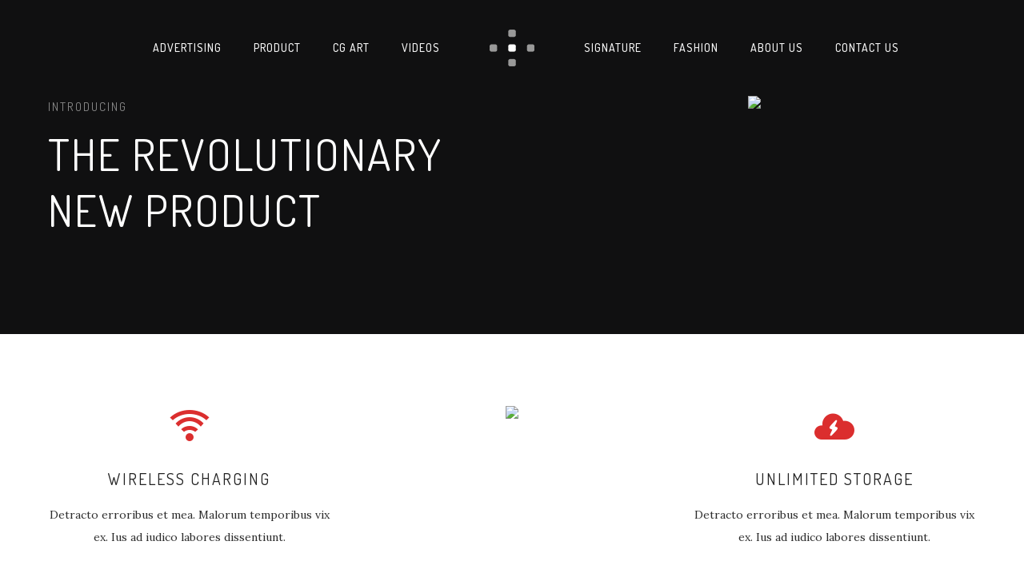

--- FILE ---
content_type: text/html; charset=UTF-8
request_url: https://electstudio.com/portfolio/vr-headset/
body_size: 16945
content:
<!doctype html>
<!-- paulirish.com/2008/conditional-stylesheets-vs-css-hacks-answer-neither/ -->
<!--[if lt IE 7]> <html class="no-js lt-ie9 lt-ie8 lt-ie7" lang="en"> <![endif]-->
<!--[if IE 7]>    <html class="no-js lt-ie9 lt-ie8" lang="en"> <![endif]-->
<!--[if IE 8]>    <html class="no-js lt-ie9" lang="en"> <![endif]-->
<!-- Consider adding a manifest.appcache: h5bp.com/d/Offline -->
<!--[if gt IE 8]><!--> 
<html class="no-js" lang="en-US"> <!--<![endif]-->
<head>
	<meta charset="utf-8">
	<meta http-equiv="X-UA-Compatible" content="IE=edge,chrome=1" >
	<meta name="viewport" content="user-scalable=no, width=device-width, initial-scale=1, maximum-scale=1" />
    <meta name="apple-mobile-web-app-capable" content="yes" />
	    <title>VR Headset &#8211; Elect Studio</title>
<meta name='robots' content='max-image-preview:large' />
<link rel='dns-prefetch' href='//fonts.googleapis.com' />
<link rel="alternate" type="application/rss+xml" title="Elect Studio &raquo; Feed" href="https://electstudio.com/feed/" />
<link rel="alternate" type="application/rss+xml" title="Elect Studio &raquo; Comments Feed" href="https://electstudio.com/comments/feed/" />
	
			<!-- Google Analytics -->
			<script>
				(function(i,s,o,g,r,a,m){i['GoogleAnalyticsObject']=r;i[r]=i[r]||function(){
				(i[r].q=i[r].q||[]).push(arguments)},i[r].l=1*new Date();a=s.createElement(o),
				m=s.getElementsByTagName(o)[0];a.async=1;a.src=g;m.parentNode.insertBefore(a,m)
				})(window,document,'script','//www.google-analytics.com/analytics.js','ga');
	
				ga( 'create', 'UA-57332203-3', 'auto' );
								ga( 'send', 'pageview' );
			</script>
			<!-- End Google Analytics -->
		<script type="text/javascript">
/* <![CDATA[ */
window._wpemojiSettings = {"baseUrl":"https:\/\/s.w.org\/images\/core\/emoji\/14.0.0\/72x72\/","ext":".png","svgUrl":"https:\/\/s.w.org\/images\/core\/emoji\/14.0.0\/svg\/","svgExt":".svg","source":{"concatemoji":"https:\/\/electstudio.com\/wp-includes\/js\/wp-emoji-release.min.js?ver=6.4.7"}};
/*! This file is auto-generated */
!function(i,n){var o,s,e;function c(e){try{var t={supportTests:e,timestamp:(new Date).valueOf()};sessionStorage.setItem(o,JSON.stringify(t))}catch(e){}}function p(e,t,n){e.clearRect(0,0,e.canvas.width,e.canvas.height),e.fillText(t,0,0);var t=new Uint32Array(e.getImageData(0,0,e.canvas.width,e.canvas.height).data),r=(e.clearRect(0,0,e.canvas.width,e.canvas.height),e.fillText(n,0,0),new Uint32Array(e.getImageData(0,0,e.canvas.width,e.canvas.height).data));return t.every(function(e,t){return e===r[t]})}function u(e,t,n){switch(t){case"flag":return n(e,"\ud83c\udff3\ufe0f\u200d\u26a7\ufe0f","\ud83c\udff3\ufe0f\u200b\u26a7\ufe0f")?!1:!n(e,"\ud83c\uddfa\ud83c\uddf3","\ud83c\uddfa\u200b\ud83c\uddf3")&&!n(e,"\ud83c\udff4\udb40\udc67\udb40\udc62\udb40\udc65\udb40\udc6e\udb40\udc67\udb40\udc7f","\ud83c\udff4\u200b\udb40\udc67\u200b\udb40\udc62\u200b\udb40\udc65\u200b\udb40\udc6e\u200b\udb40\udc67\u200b\udb40\udc7f");case"emoji":return!n(e,"\ud83e\udef1\ud83c\udffb\u200d\ud83e\udef2\ud83c\udfff","\ud83e\udef1\ud83c\udffb\u200b\ud83e\udef2\ud83c\udfff")}return!1}function f(e,t,n){var r="undefined"!=typeof WorkerGlobalScope&&self instanceof WorkerGlobalScope?new OffscreenCanvas(300,150):i.createElement("canvas"),a=r.getContext("2d",{willReadFrequently:!0}),o=(a.textBaseline="top",a.font="600 32px Arial",{});return e.forEach(function(e){o[e]=t(a,e,n)}),o}function t(e){var t=i.createElement("script");t.src=e,t.defer=!0,i.head.appendChild(t)}"undefined"!=typeof Promise&&(o="wpEmojiSettingsSupports",s=["flag","emoji"],n.supports={everything:!0,everythingExceptFlag:!0},e=new Promise(function(e){i.addEventListener("DOMContentLoaded",e,{once:!0})}),new Promise(function(t){var n=function(){try{var e=JSON.parse(sessionStorage.getItem(o));if("object"==typeof e&&"number"==typeof e.timestamp&&(new Date).valueOf()<e.timestamp+604800&&"object"==typeof e.supportTests)return e.supportTests}catch(e){}return null}();if(!n){if("undefined"!=typeof Worker&&"undefined"!=typeof OffscreenCanvas&&"undefined"!=typeof URL&&URL.createObjectURL&&"undefined"!=typeof Blob)try{var e="postMessage("+f.toString()+"("+[JSON.stringify(s),u.toString(),p.toString()].join(",")+"));",r=new Blob([e],{type:"text/javascript"}),a=new Worker(URL.createObjectURL(r),{name:"wpTestEmojiSupports"});return void(a.onmessage=function(e){c(n=e.data),a.terminate(),t(n)})}catch(e){}c(n=f(s,u,p))}t(n)}).then(function(e){for(var t in e)n.supports[t]=e[t],n.supports.everything=n.supports.everything&&n.supports[t],"flag"!==t&&(n.supports.everythingExceptFlag=n.supports.everythingExceptFlag&&n.supports[t]);n.supports.everythingExceptFlag=n.supports.everythingExceptFlag&&!n.supports.flag,n.DOMReady=!1,n.readyCallback=function(){n.DOMReady=!0}}).then(function(){return e}).then(function(){var e;n.supports.everything||(n.readyCallback(),(e=n.source||{}).concatemoji?t(e.concatemoji):e.wpemoji&&e.twemoji&&(t(e.twemoji),t(e.wpemoji)))}))}((window,document),window._wpemojiSettings);
/* ]]> */
</script>
<style id='wp-emoji-styles-inline-css' type='text/css'>

	img.wp-smiley, img.emoji {
		display: inline !important;
		border: none !important;
		box-shadow: none !important;
		height: 1em !important;
		width: 1em !important;
		margin: 0 0.07em !important;
		vertical-align: -0.1em !important;
		background: none !important;
		padding: 0 !important;
	}
</style>
<link rel='stylesheet' id='wp-block-library-css' href='https://electstudio.com/wp-includes/css/dist/block-library/style.min.css?ver=6.4.7' type='text/css' media='all' />
<style id='classic-theme-styles-inline-css' type='text/css'>
/*! This file is auto-generated */
.wp-block-button__link{color:#fff;background-color:#32373c;border-radius:9999px;box-shadow:none;text-decoration:none;padding:calc(.667em + 2px) calc(1.333em + 2px);font-size:1.125em}.wp-block-file__button{background:#32373c;color:#fff;text-decoration:none}
</style>
<style id='global-styles-inline-css' type='text/css'>
body{--wp--preset--color--black: #000000;--wp--preset--color--cyan-bluish-gray: #abb8c3;--wp--preset--color--white: #ffffff;--wp--preset--color--pale-pink: #f78da7;--wp--preset--color--vivid-red: #cf2e2e;--wp--preset--color--luminous-vivid-orange: #ff6900;--wp--preset--color--luminous-vivid-amber: #fcb900;--wp--preset--color--light-green-cyan: #7bdcb5;--wp--preset--color--vivid-green-cyan: #00d084;--wp--preset--color--pale-cyan-blue: #8ed1fc;--wp--preset--color--vivid-cyan-blue: #0693e3;--wp--preset--color--vivid-purple: #9b51e0;--wp--preset--gradient--vivid-cyan-blue-to-vivid-purple: linear-gradient(135deg,rgba(6,147,227,1) 0%,rgb(155,81,224) 100%);--wp--preset--gradient--light-green-cyan-to-vivid-green-cyan: linear-gradient(135deg,rgb(122,220,180) 0%,rgb(0,208,130) 100%);--wp--preset--gradient--luminous-vivid-amber-to-luminous-vivid-orange: linear-gradient(135deg,rgba(252,185,0,1) 0%,rgba(255,105,0,1) 100%);--wp--preset--gradient--luminous-vivid-orange-to-vivid-red: linear-gradient(135deg,rgba(255,105,0,1) 0%,rgb(207,46,46) 100%);--wp--preset--gradient--very-light-gray-to-cyan-bluish-gray: linear-gradient(135deg,rgb(238,238,238) 0%,rgb(169,184,195) 100%);--wp--preset--gradient--cool-to-warm-spectrum: linear-gradient(135deg,rgb(74,234,220) 0%,rgb(151,120,209) 20%,rgb(207,42,186) 40%,rgb(238,44,130) 60%,rgb(251,105,98) 80%,rgb(254,248,76) 100%);--wp--preset--gradient--blush-light-purple: linear-gradient(135deg,rgb(255,206,236) 0%,rgb(152,150,240) 100%);--wp--preset--gradient--blush-bordeaux: linear-gradient(135deg,rgb(254,205,165) 0%,rgb(254,45,45) 50%,rgb(107,0,62) 100%);--wp--preset--gradient--luminous-dusk: linear-gradient(135deg,rgb(255,203,112) 0%,rgb(199,81,192) 50%,rgb(65,88,208) 100%);--wp--preset--gradient--pale-ocean: linear-gradient(135deg,rgb(255,245,203) 0%,rgb(182,227,212) 50%,rgb(51,167,181) 100%);--wp--preset--gradient--electric-grass: linear-gradient(135deg,rgb(202,248,128) 0%,rgb(113,206,126) 100%);--wp--preset--gradient--midnight: linear-gradient(135deg,rgb(2,3,129) 0%,rgb(40,116,252) 100%);--wp--preset--font-size--small: 13px;--wp--preset--font-size--medium: 20px;--wp--preset--font-size--large: 36px;--wp--preset--font-size--x-large: 42px;--wp--preset--spacing--20: 0.44rem;--wp--preset--spacing--30: 0.67rem;--wp--preset--spacing--40: 1rem;--wp--preset--spacing--50: 1.5rem;--wp--preset--spacing--60: 2.25rem;--wp--preset--spacing--70: 3.38rem;--wp--preset--spacing--80: 5.06rem;--wp--preset--shadow--natural: 6px 6px 9px rgba(0, 0, 0, 0.2);--wp--preset--shadow--deep: 12px 12px 50px rgba(0, 0, 0, 0.4);--wp--preset--shadow--sharp: 6px 6px 0px rgba(0, 0, 0, 0.2);--wp--preset--shadow--outlined: 6px 6px 0px -3px rgba(255, 255, 255, 1), 6px 6px rgba(0, 0, 0, 1);--wp--preset--shadow--crisp: 6px 6px 0px rgba(0, 0, 0, 1);}:where(.is-layout-flex){gap: 0.5em;}:where(.is-layout-grid){gap: 0.5em;}body .is-layout-flow > .alignleft{float: left;margin-inline-start: 0;margin-inline-end: 2em;}body .is-layout-flow > .alignright{float: right;margin-inline-start: 2em;margin-inline-end: 0;}body .is-layout-flow > .aligncenter{margin-left: auto !important;margin-right: auto !important;}body .is-layout-constrained > .alignleft{float: left;margin-inline-start: 0;margin-inline-end: 2em;}body .is-layout-constrained > .alignright{float: right;margin-inline-start: 2em;margin-inline-end: 0;}body .is-layout-constrained > .aligncenter{margin-left: auto !important;margin-right: auto !important;}body .is-layout-constrained > :where(:not(.alignleft):not(.alignright):not(.alignfull)){max-width: var(--wp--style--global--content-size);margin-left: auto !important;margin-right: auto !important;}body .is-layout-constrained > .alignwide{max-width: var(--wp--style--global--wide-size);}body .is-layout-flex{display: flex;}body .is-layout-flex{flex-wrap: wrap;align-items: center;}body .is-layout-flex > *{margin: 0;}body .is-layout-grid{display: grid;}body .is-layout-grid > *{margin: 0;}:where(.wp-block-columns.is-layout-flex){gap: 2em;}:where(.wp-block-columns.is-layout-grid){gap: 2em;}:where(.wp-block-post-template.is-layout-flex){gap: 1.25em;}:where(.wp-block-post-template.is-layout-grid){gap: 1.25em;}.has-black-color{color: var(--wp--preset--color--black) !important;}.has-cyan-bluish-gray-color{color: var(--wp--preset--color--cyan-bluish-gray) !important;}.has-white-color{color: var(--wp--preset--color--white) !important;}.has-pale-pink-color{color: var(--wp--preset--color--pale-pink) !important;}.has-vivid-red-color{color: var(--wp--preset--color--vivid-red) !important;}.has-luminous-vivid-orange-color{color: var(--wp--preset--color--luminous-vivid-orange) !important;}.has-luminous-vivid-amber-color{color: var(--wp--preset--color--luminous-vivid-amber) !important;}.has-light-green-cyan-color{color: var(--wp--preset--color--light-green-cyan) !important;}.has-vivid-green-cyan-color{color: var(--wp--preset--color--vivid-green-cyan) !important;}.has-pale-cyan-blue-color{color: var(--wp--preset--color--pale-cyan-blue) !important;}.has-vivid-cyan-blue-color{color: var(--wp--preset--color--vivid-cyan-blue) !important;}.has-vivid-purple-color{color: var(--wp--preset--color--vivid-purple) !important;}.has-black-background-color{background-color: var(--wp--preset--color--black) !important;}.has-cyan-bluish-gray-background-color{background-color: var(--wp--preset--color--cyan-bluish-gray) !important;}.has-white-background-color{background-color: var(--wp--preset--color--white) !important;}.has-pale-pink-background-color{background-color: var(--wp--preset--color--pale-pink) !important;}.has-vivid-red-background-color{background-color: var(--wp--preset--color--vivid-red) !important;}.has-luminous-vivid-orange-background-color{background-color: var(--wp--preset--color--luminous-vivid-orange) !important;}.has-luminous-vivid-amber-background-color{background-color: var(--wp--preset--color--luminous-vivid-amber) !important;}.has-light-green-cyan-background-color{background-color: var(--wp--preset--color--light-green-cyan) !important;}.has-vivid-green-cyan-background-color{background-color: var(--wp--preset--color--vivid-green-cyan) !important;}.has-pale-cyan-blue-background-color{background-color: var(--wp--preset--color--pale-cyan-blue) !important;}.has-vivid-cyan-blue-background-color{background-color: var(--wp--preset--color--vivid-cyan-blue) !important;}.has-vivid-purple-background-color{background-color: var(--wp--preset--color--vivid-purple) !important;}.has-black-border-color{border-color: var(--wp--preset--color--black) !important;}.has-cyan-bluish-gray-border-color{border-color: var(--wp--preset--color--cyan-bluish-gray) !important;}.has-white-border-color{border-color: var(--wp--preset--color--white) !important;}.has-pale-pink-border-color{border-color: var(--wp--preset--color--pale-pink) !important;}.has-vivid-red-border-color{border-color: var(--wp--preset--color--vivid-red) !important;}.has-luminous-vivid-orange-border-color{border-color: var(--wp--preset--color--luminous-vivid-orange) !important;}.has-luminous-vivid-amber-border-color{border-color: var(--wp--preset--color--luminous-vivid-amber) !important;}.has-light-green-cyan-border-color{border-color: var(--wp--preset--color--light-green-cyan) !important;}.has-vivid-green-cyan-border-color{border-color: var(--wp--preset--color--vivid-green-cyan) !important;}.has-pale-cyan-blue-border-color{border-color: var(--wp--preset--color--pale-cyan-blue) !important;}.has-vivid-cyan-blue-border-color{border-color: var(--wp--preset--color--vivid-cyan-blue) !important;}.has-vivid-purple-border-color{border-color: var(--wp--preset--color--vivid-purple) !important;}.has-vivid-cyan-blue-to-vivid-purple-gradient-background{background: var(--wp--preset--gradient--vivid-cyan-blue-to-vivid-purple) !important;}.has-light-green-cyan-to-vivid-green-cyan-gradient-background{background: var(--wp--preset--gradient--light-green-cyan-to-vivid-green-cyan) !important;}.has-luminous-vivid-amber-to-luminous-vivid-orange-gradient-background{background: var(--wp--preset--gradient--luminous-vivid-amber-to-luminous-vivid-orange) !important;}.has-luminous-vivid-orange-to-vivid-red-gradient-background{background: var(--wp--preset--gradient--luminous-vivid-orange-to-vivid-red) !important;}.has-very-light-gray-to-cyan-bluish-gray-gradient-background{background: var(--wp--preset--gradient--very-light-gray-to-cyan-bluish-gray) !important;}.has-cool-to-warm-spectrum-gradient-background{background: var(--wp--preset--gradient--cool-to-warm-spectrum) !important;}.has-blush-light-purple-gradient-background{background: var(--wp--preset--gradient--blush-light-purple) !important;}.has-blush-bordeaux-gradient-background{background: var(--wp--preset--gradient--blush-bordeaux) !important;}.has-luminous-dusk-gradient-background{background: var(--wp--preset--gradient--luminous-dusk) !important;}.has-pale-ocean-gradient-background{background: var(--wp--preset--gradient--pale-ocean) !important;}.has-electric-grass-gradient-background{background: var(--wp--preset--gradient--electric-grass) !important;}.has-midnight-gradient-background{background: var(--wp--preset--gradient--midnight) !important;}.has-small-font-size{font-size: var(--wp--preset--font-size--small) !important;}.has-medium-font-size{font-size: var(--wp--preset--font-size--medium) !important;}.has-large-font-size{font-size: var(--wp--preset--font-size--large) !important;}.has-x-large-font-size{font-size: var(--wp--preset--font-size--x-large) !important;}
.wp-block-navigation a:where(:not(.wp-element-button)){color: inherit;}
:where(.wp-block-post-template.is-layout-flex){gap: 1.25em;}:where(.wp-block-post-template.is-layout-grid){gap: 1.25em;}
:where(.wp-block-columns.is-layout-flex){gap: 2em;}:where(.wp-block-columns.is-layout-grid){gap: 2em;}
.wp-block-pullquote{font-size: 1.5em;line-height: 1.6;}
</style>
<link rel='stylesheet' id='gdprmagnificpopup-css' href='https://electstudio.com/wp-content/plugins/be-gdpr/public/css/magnific-popup.css?ver=1.1.6' type='text/css' media='all' />
<link rel='stylesheet' id='be-gdpr-css' href='https://electstudio.com/wp-content/plugins/be-gdpr/public/css/be-gdpr-public.css?ver=1.1.6' type='text/css' media='all' />
<link rel='stylesheet' id='oshine-modules-css' href='https://electstudio.com/wp-content/plugins/oshine-modules/public/css/oshine-modules.min.css?ver=3.2' type='text/css' media='all' />
<link rel='stylesheet' id='typehub-css' href='https://electstudio.com/wp-content/plugins/tatsu/includes/typehub/public/css/typehub-public.css?ver=2.0.6' type='text/css' media='all' />
<link rel='stylesheet' id='typehub-google-fonts-css' href='//fonts.googleapis.com/css?family=Dosis%3A400%2C500%7CLora%3A400%2C400italic%7CDroid+Serif%3A400italic%7CSource+Sans+Pro%3A600%2C400%7CMontserrat%3A400%2C700%7CCrimson+Text%3A400Italic%2C400italic%7CLato%3A700&#038;ver=1.0' type='text/css' media='all' />
<link rel='stylesheet' id='tatsu-main-css' href='https://electstudio.com/wp-content/plugins/tatsu/public/css/tatsu.min.css?ver=3.4.6' type='text/css' media='all' />
<link rel='stylesheet' id='oshine_icons-css' href='https://electstudio.com/wp-content/themes/oshin/fonts/icomoon/style.min.css?ver=7.1.7' type='text/css' media='all' />
<link rel='stylesheet' id='font_awesome-css' href='https://electstudio.com/wp-content/plugins/tatsu/includes/icons/font_awesome/font-awesome.css?ver=6.4.7' type='text/css' media='all' />
<link rel='stylesheet' id='font_awesome_brands-css' href='https://electstudio.com/wp-content/plugins/tatsu/includes/icons/font_awesome/brands.css?ver=6.4.7' type='text/css' media='all' />
<link rel='stylesheet' id='tatsu_icons-css' href='https://electstudio.com/wp-content/plugins/tatsu/includes/icons/tatsu_icons/tatsu-icons.css?ver=6.4.7' type='text/css' media='all' />
<link rel='stylesheet' id='be-themes-bb-press-css-css' href='https://electstudio.com/wp-content/themes/oshin/bb-press/bb-press.css?ver=6.4.7' type='text/css' media='all' />
<link rel='stylesheet' id='be-style-main-css-css' href='https://electstudio.com/wp-content/themes/oshin/css/main.min.css?ver=7.1.7' type='text/css' media='all' />
<link rel='stylesheet' id='be-style-top-header-css' href='https://electstudio.com/wp-content/themes/oshin/css/headers/top-header.min.css?ver=7.1.7' type='text/css' media='all' />
<link rel='stylesheet' id='be-style-responsive-header-css' href='https://electstudio.com/wp-content/themes/oshin/css/headers/responsive-header.min.css?ver=7.1.7' type='text/css' media='all' />
<link rel='stylesheet' id='be-style-multilevel-menu-css' href='https://electstudio.com/wp-content/themes/oshin/css/headers/multilevel-menu.min.css?ver=7.1.7' type='text/css' media='all' />
<link rel='stylesheet' id='be-themes-layout-css' href='https://electstudio.com/wp-content/themes/oshin/css/layout.min.css?ver=7.1.7' type='text/css' media='all' />
<link rel='stylesheet' id='vendor-css' href='https://electstudio.com/wp-content/themes/oshin/css/vendor/vendor.min.css?ver=7.1.7' type='text/css' media='all' />
<link rel='stylesheet' id='be-custom-fonts-css' href='https://electstudio.com/wp-content/themes/oshin/fonts/fonts.min.css?ver=7.1.7' type='text/css' media='all' />
<link rel='stylesheet' id='be-dynamic-css' href='https://electstudio.com/wp-content/uploads/oshine_dynamic_css/be_dynamic.css?ver=7.1.7' type='text/css' media='all' />
<link rel='stylesheet' id='be-style-css-css' href='https://electstudio.com/wp-content/themes/oshin/style.css?ver=7.1.7' type='text/css' media='all' />
<link rel='stylesheet' id='ms-main-css' href='https://electstudio.com/wp-content/plugins/masterslider/public/assets/css/masterslider.main.css?ver=3.6.1' type='text/css' media='all' />
<link rel='stylesheet' id='ms-custom-css' href='https://electstudio.com/wp-content/uploads/masterslider/custom.css?ver=3.9' type='text/css' media='all' />
<link rel='stylesheet' id='redux-google-fonts-be_themes_data-css' href='https://fonts.googleapis.com/css?family=Dosis%3A400%2C500%7CLora%3A400%2C400italic%7CDroid+Serif%3A400italic%7CCrimson+Text%3A400italic%2C400Italic%7CMontserrat%3A700%2C400%7CLato%3A700&#038;subset=latin&#038;ver=1703595307' type='text/css' media='all' />
<script type="text/javascript" src="https://electstudio.com/wp-includes/js/jquery/jquery.min.js?ver=3.7.1" id="jquery-core-js"></script>
<script type="text/javascript" src="https://electstudio.com/wp-includes/js/jquery/jquery-migrate.min.js?ver=3.4.1" id="jquery-migrate-js"></script>
<script type="text/javascript" id="be-gdpr-js-extra">
/* <![CDATA[ */
var beGdprConcerns = {"youtube":{"label":"Youtube","description":"Consent to display content from YouTube.","required":false},"vimeo":{"label":"Vimeo","description":"Consent to display content from Vimeo.","required":false},"gmaps":{"label":"Google Maps","description":"Consent to display content from Google Maps.","required":false}};
/* ]]> */
</script>
<script type="text/javascript" src="https://electstudio.com/wp-content/plugins/be-gdpr/public/js/be-gdpr-public.js?ver=1.1.6" id="be-gdpr-js"></script>
<script type="text/javascript" src="https://electstudio.com/wp-content/plugins/tatsu/includes/typehub/public/js/webfont.min.js?ver=6.4.7" id="webfontloader-js"></script>
<script type="text/javascript" id="webfontloader-js-after">
/* <![CDATA[ */
WebFont.load( { custom: { families: ['Inter:300,700'], urls: ['https://electstudio.com/wp-content/themes/oshin/fonts/inter.css'] }, })
/* ]]> */
</script>
<script type="text/javascript" src="https://electstudio.com/wp-content/themes/oshin/js/vendor/modernizr.min.js?ver=6.4.7" id="modernizr-js"></script>
<link rel="https://api.w.org/" href="https://electstudio.com/wp-json/" /><link rel="EditURI" type="application/rsd+xml" title="RSD" href="https://electstudio.com/xmlrpc.php?rsd" />
<meta name="generator" content="WordPress 6.4.7" />
<link rel="canonical" href="https://electstudio.com/portfolio/vr-headset/" />
<link rel='shortlink' href='https://electstudio.com/?p=4294' />
<link rel="alternate" type="application/json+oembed" href="https://electstudio.com/wp-json/oembed/1.0/embed?url=https%3A%2F%2Felectstudio.com%2Fportfolio%2Fvr-headset%2F" />
<link rel="alternate" type="text/xml+oembed" href="https://electstudio.com/wp-json/oembed/1.0/embed?url=https%3A%2F%2Felectstudio.com%2Fportfolio%2Fvr-headset%2F&#038;format=xml" />
<script>var ms_grabbing_curosr='https://electstudio.com/wp-content/plugins/masterslider/public/assets/css/common/grabbing.cur',ms_grab_curosr='https://electstudio.com/wp-content/plugins/masterslider/public/assets/css/common/grab.cur';</script>
<meta name="generator" content="MasterSlider 3.6.1 - Responsive Touch Image Slider" />
<style type="text/css">.recentcomments a{display:inline !important;padding:0 !important;margin:0 !important;}</style><meta name="generator" content="Powered by Slider Revolution 6.6.18 - responsive, Mobile-Friendly Slider Plugin for WordPress with comfortable drag and drop interface." />
<style rel="stylesheet" id="typehub-output">h1,.h1{font-family:"Dosis",-apple-system,BlinkMacSystemFont,'Segoe UI',Roboto,Oxygen-Sans,Ubuntu,Cantarell,'Helvetica Neue',sans-serif;font-weight:400;font-style:normal;text-transform:uppercase;font-size:55px;line-height:70px;letter-spacing:2px;color:#222}h2,.h2{font-family:"Dosis",-apple-system,BlinkMacSystemFont,'Segoe UI',Roboto,Oxygen-Sans,Ubuntu,Cantarell,'Helvetica Neue',sans-serif;font-weight:400;font-style:normal;text-transform:uppercase;font-size:42px;line-height:65px;letter-spacing:2px;color:#222}h3,.h3{font-family:"Dosis",-apple-system,BlinkMacSystemFont,'Segoe UI',Roboto,Oxygen-Sans,Ubuntu,Cantarell,'Helvetica Neue',sans-serif;font-weight:400;font-style:normal;text-transform:uppercase;font-size:30px;line-height:52px;letter-spacing:2px;color:#222}h4,.woocommerce-order-received .woocommerce h2,.woocommerce-order-received .woocommerce h3,.woocommerce-view-order .woocommerce h2,.woocommerce-view-order .woocommerce h3,.h4{font-family:"Dosis",-apple-system,BlinkMacSystemFont,'Segoe UI',Roboto,Oxygen-Sans,Ubuntu,Cantarell,'Helvetica Neue',sans-serif;font-weight:400;font-style:normal;text-transform:uppercase;font-size:24px;line-height:36px;letter-spacing:2px;color:#222}h5,#reply-title,.h5{font-family:"Dosis",-apple-system,BlinkMacSystemFont,'Segoe UI',Roboto,Oxygen-Sans,Ubuntu,Cantarell,'Helvetica Neue',sans-serif;font-weight:400;font-style:normal;text-transform:uppercase;font-size:20px;line-height:32px;letter-spacing:2px;color:#222}h6,.testimonial-author-role.h6-font,.menu-card-title,.menu-card-item-price,.slider-counts,.woocommerce-MyAccount-navigation ul li,a.bbp-forum-title,#bbpress-forums fieldset.bbp-form label,.bbp-topic-title a.bbp-topic-permalink,#bbpress-forums ul.forum-titles li,#bbpress-forums ul.bbp-replies li.bbp-header,.h6{font-family:"Dosis",-apple-system,BlinkMacSystemFont,'Segoe UI',Roboto,Oxygen-Sans,Ubuntu,Cantarell,'Helvetica Neue',sans-serif;font-weight:400;font-style:normal;text-transform:uppercase;font-size:15px;line-height:28px;letter-spacing:2px;color:#222}body,.special-heading-wrap .caption-wrap .body-font,.woocommerce .woocommerce-ordering select.orderby,.woocommerce-page .woocommerce-ordering select.orderby,.body{font-family:"Lora",-apple-system,BlinkMacSystemFont,'Segoe UI',Roboto,Oxygen-Sans,Ubuntu,Cantarell,'Helvetica Neue',sans-serif;font-weight:400;font-style:normal;text-transform:none;font-size:14px;line-height:28px;letter-spacing:0;color:#2d2d2d}.page-title-module-custom .page-title-custom,h6.portfolio-title-nav{font-family:"Dosis",-apple-system,BlinkMacSystemFont,'Segoe UI',Roboto,Oxygen-Sans,Ubuntu,Cantarell,'Helvetica Neue',sans-serif;font-weight:400;font-style:normal;text-transform:uppercase;font-size:24px;line-height:36px;letter-spacing:2px;color:#000}.sub-title,.special-subtitle,.sub_title{font-family:"Droid Serif",-apple-system,BlinkMacSystemFont,'Segoe UI',Roboto,Oxygen-Sans,Ubuntu,Cantarell,'Helvetica Neue',sans-serif;font-weight:400;font-style:italic;text-transform:none;font-size:}#footer{font-family:"Dosis",-apple-system,BlinkMacSystemFont,'Segoe UI',Roboto,Oxygen-Sans,Ubuntu,Cantarell,'Helvetica Neue',sans-serif;font-weight:400;font-style:normal;text-transform:none;font-size:13px;line-height:14px;letter-spacing:0;color:#888}.special-header-menu .menu-container,#navigation .mega .sub-menu .highlight .sf-with-ul,#navigation,.style2 #navigation,.style13 #navigation,#navigation-left-side,#navigation-right-side,.sb-left #slidebar-menu,.header-widgets,.header-code-widgets,body #header-inner-wrap.top-animate.style2 #navigation,.top-overlay-menu .sb-right #slidebar-menu{font-family:"Dosis",-apple-system,BlinkMacSystemFont,'Segoe UI',Roboto,Oxygen-Sans,Ubuntu,Cantarell,'Helvetica Neue',sans-serif;font-weight:500;font-style:normal;text-transform:uppercase;font-size:14px;line-height:51px;letter-spacing:1px;color:#666}.special-header-menu .menu-container .sub-menu,.special-header-menu .sub-menu,#navigation .sub-menu,#navigation .children,#navigation-left-side .sub-menu,#navigation-left-side .children,#navigation-right-side .sub-menu,#navigation-right-side .children,.sb-left #slidebar-menu .sub-menu,.top-overlay-menu .sb-right #slidebar-menu .sub-menu{font-family:"Lora",-apple-system,BlinkMacSystemFont,'Segoe UI',Roboto,Oxygen-Sans,Ubuntu,Cantarell,'Helvetica Neue',sans-serif;font-weight:400;font-style:normal;text-transform:none;font-size:13px;line-height:28px;letter-spacing:0;color:#bbb}ul#mobile-menu a,ul#mobile-menu li.mega ul.sub-menu li.highlight>:first-child{font-family:"Dosis",-apple-system,BlinkMacSystemFont,'Segoe UI',Roboto,Oxygen-Sans,Ubuntu,Cantarell,'Helvetica Neue',sans-serif;font-weight:400;font-style:normal;text-transform:uppercase;font-size:13px;line-height:40px;letter-spacing:1px;color:#232323}ul#mobile-menu ul.sub-menu a{font-family:"Lora",-apple-system,BlinkMacSystemFont,'Segoe UI',Roboto,Oxygen-Sans,Ubuntu,Cantarell,'Helvetica Neue',sans-serif;font-weight:400;font-style:normal;text-transform:none;font-size:13px;line-height:27px;letter-spacing:0;color:#474747}.top-right-sliding-menu .sb-right ul#slidebar-menu li,.sb-right #slidebar-menu .mega .sub-menu .highlight .sf-with-ul{font-family:"Dosis",-apple-system,BlinkMacSystemFont,'Segoe UI',Roboto,Oxygen-Sans,Ubuntu,Cantarell,'Helvetica Neue',sans-serif;font-weight:400;font-style:normal;text-transform:uppercase;font-size:13px;line-height:50px;letter-spacing:1px;color:#383838}.top-right-sliding-menu .sb-right #slidebar-menu ul.sub-menu li{font-family:"Lora",-apple-system,BlinkMacSystemFont,'Segoe UI',Roboto,Oxygen-Sans,Ubuntu,Cantarell,'Helvetica Neue',sans-serif;font-weight:400;font-style:normal;text-transform:none;font-size:13px;line-height:25px;letter-spacing:0;color:#fff}.ui-tabs-anchor,.accordion .accordion-head,.skill-wrap .skill_name,.chart-wrap span,.animate-number-wrap h6 span,.woocommerce-tabs .tabs li a,.be-countdown{font-family:"Dosis",-apple-system,BlinkMacSystemFont,'Segoe UI',Roboto,Oxygen-Sans,Ubuntu,Cantarell,'Helvetica Neue',sans-serif;font-weight:400;font-style:normal;letter-spacing:1px}.ui-tabs-anchor{text-transform:uppercase;font-size:13px;line-height:17px}.accordion .accordion-head{text-transform:uppercase;font-size:13px;line-height:17px}.skill-wrap .skill_name{text-transform:uppercase;font-size:13px;line-height:17px}.countdown-amount{text-transform:uppercase;font-size:55px;line-height:95px}.countdown-section{text-transform:uppercase;font-size:15px;line-height:30px}.testimonial_slide .testimonial-content{font-family:"Lora",-apple-system,BlinkMacSystemFont,'Segoe UI',Roboto,Oxygen-Sans,Ubuntu,Cantarell,'Helvetica Neue',sans-serif;font-weight:400;font-style:italic;text-transform:none;letter-spacing:0}.tweet-slides .tweet-content{font-family:"Lora",-apple-system,BlinkMacSystemFont,'Segoe UI',Roboto,Oxygen-Sans,Ubuntu,Cantarell,'Helvetica Neue',sans-serif;font-weight:400;font-style:normal;text-transform:none;letter-spacing:0}.tatsu-button,.be-button,.woocommerce a.button,.woocommerce-page a.button,.woocommerce button.button,.woocommerce-page button.button,.woocommerce input.button,.woocommerce-page input.button,.woocommerce #respond input#submit,.woocommerce-page #respond input#submit,.woocommerce #content input.button,.woocommerce-page #content input.button,input[type="submit"],.more-link.style1-button,.more-link.style2-button,.more-link.style3-button,input[type="button"],input[type="submit"],input[type="reset"],button,input[type="file"]::-webkit-file-upload-button{font-family:"Dosis",-apple-system,BlinkMacSystemFont,'Segoe UI',Roboto,Oxygen-Sans,Ubuntu,Cantarell,'Helvetica Neue',sans-serif}.oshine-animated-link,.view-project-link.style4-button{font-family:"Source Sans Pro",-apple-system,BlinkMacSystemFont,'Segoe UI',Roboto,Oxygen-Sans,Ubuntu,Cantarell,'Helvetica Neue',sans-serif;font-weight:600;font-style:normal;text-transform:uppercase;letter-spacing:2px}.thumb-title-wrap .thumb-title,.full-screen-portfolio-overlay-title{font-family:"Montserrat",-apple-system,BlinkMacSystemFont,'Segoe UI',Roboto,Oxygen-Sans,Ubuntu,Cantarell,'Helvetica Neue',sans-serif;text-transform:uppercase;font-size:13px;line-height:22px;letter-spacing:0}.thumb-title-wrap .portfolio-item-cats{text-transform:uppercase;font-size:10px;line-height:15px;letter-spacing:0}h6.gallery-side-heading{font-family:"Dosis",-apple-system,BlinkMacSystemFont,'Segoe UI',Roboto,Oxygen-Sans,Ubuntu,Cantarell,'Helvetica Neue',sans-serif;font-weight:400;font-style:normal;text-transform:uppercase;font-size:15px;line-height:28px;letter-spacing:2px;color:#222}.portfolio-details .gallery-side-heading-wrap p{font-family:"Source Sans Pro",-apple-system,BlinkMacSystemFont,'Segoe UI',Roboto,Oxygen-Sans,Ubuntu,Cantarell,'Helvetica Neue',sans-serif;font-weight:400;font-style:normal;text-transform:none;font-size:14px;line-height:26px;letter-spacing:0}.ps-fade-nav-item .ps-fade-nav-item-inner{font-size:45px;line-height:1.8em;font-family:"Inter",-apple-system,BlinkMacSystemFont,'Segoe UI',Roboto,Oxygen-Sans,Ubuntu,Cantarell,'Helvetica Neue',sans-serif;font-weight:300;font-style:normal;text-transform:none;letter-spacing:0;color:#000}.ps-fade-horizontal-nav-item-inner{font-size:120px;line-height:1.3em;font-family:"Inter",-apple-system,BlinkMacSystemFont,'Segoe UI',Roboto,Oxygen-Sans,Ubuntu,Cantarell,'Helvetica Neue',sans-serif;font-weight:700;font-style:normal;text-transform:none;letter-spacing:0}a.navigation-previous-post-link,a.navigation-next-post-link{font-family:"Montserrat",-apple-system,BlinkMacSystemFont,'Segoe UI',Roboto,Oxygen-Sans,Ubuntu,Cantarell,'Helvetica Neue',sans-serif;font-weight:700;font-style:normal;text-transform:none;font-size:13px;line-height:20px;letter-spacing:0}#portfolio-title-nav-bottom-wrap h6,#portfolio-title-nav-bottom-wrap .slider-counts{font-family:"Montserrat",-apple-system,BlinkMacSystemFont,'Segoe UI',Roboto,Oxygen-Sans,Ubuntu,Cantarell,'Helvetica Neue',sans-serif;font-weight:400;font-style:normal;text-transform:none;font-size:15px;letter-spacing:0}.attachment-details-custom-slider{font-family:"Crimson Text",-apple-system,BlinkMacSystemFont,'Segoe UI',Roboto,Oxygen-Sans,Ubuntu,Cantarell,'Helvetica Neue',sans-serif;font-weight:400;font-style:Italic;text-transform:none;font-size:15px;line-height:;letter-spacing:0;color:}.filters .filter_item{font-family:"Source Sans Pro",-apple-system,BlinkMacSystemFont,'Segoe UI',Roboto,Oxygen-Sans,Ubuntu,Cantarell,'Helvetica Neue',sans-serif;font-weight:600;font-style:normal;text-transform:uppercase;font-size:12px;line-height:32px;letter-spacing:2px;color:#222}.woocommerce ul.products li.product .product-meta-data h3,.woocommerce-page ul.products li.product .product-meta-data h3,.woocommerce ul.products li.product h3,.woocommerce-page ul.products li.product h3,.woocommerce ul.products li.product .product-meta-data .woocommerce-loop-product__title,.woocommerce-page ul.products li.product .product-meta-data .woocommerce-loop-product__title,.woocommerce ul.products li.product .woocommerce-loop-product__title,.woocommerce-page ul.products li.product .woocommerce-loop-product__title,.woocommerce ul.products li.product-category .woocommerce-loop-category__title,.woocommerce-page ul.products li.product-category .woocommerce-loop-category__title{font-family:"Montserrat",-apple-system,BlinkMacSystemFont,'Segoe UI',Roboto,Oxygen-Sans,Ubuntu,Cantarell,'Helvetica Neue',sans-serif;font-weight:400;font-style:normal;text-transform:none;font-size:14px;line-height:27px;letter-spacing:0;color:#222}.woocommerce-page.single.single-product #content div.product h1.product_title.entry-title{font-family:"Lato",-apple-system,BlinkMacSystemFont,'Segoe UI',Roboto,Oxygen-Sans,Ubuntu,Cantarell,'Helvetica Neue',sans-serif;font-weight:700;font-style:normal;text-transform:none;font-size:18px;line-height:27px;letter-spacing:0;color:#222}.post-title,.post-date-wrap{font-family:"Dosis",-apple-system,BlinkMacSystemFont,'Segoe UI',Roboto,Oxygen-Sans,Ubuntu,Cantarell,'Helvetica Neue',sans-serif;font-weight:400;font-style:normal;text-transform:uppercase;font-size:25px;line-height:40px;letter-spacing:2px;color:#000}.style3-blog .post-title,.style8-blog .post-title{font-family:"Dosis",-apple-system,BlinkMacSystemFont,'Segoe UI',Roboto,Oxygen-Sans,Ubuntu,Cantarell,'Helvetica Neue',sans-serif;font-weight:400;font-style:normal;text-transform:uppercase;font-size:15px;line-height:30px;letter-spacing:2px;color:#363c3b}.post-meta.post-top-meta-typo,.style8-blog .post-meta.post-category a,.hero-section-blog-categories-wrap a{font-family:"Dosis",-apple-system,BlinkMacSystemFont,'Segoe UI',Roboto,Oxygen-Sans,Ubuntu,Cantarell,'Helvetica Neue',sans-serif;font-weight:400;font-style:normal;text-transform:uppercase;font-size:11px;line-height:30px;letter-spacing:1px;color:#444}.post-nav li,.style8-blog .post-meta.post-date,.style8-blog .post-bottom-meta-wrap,.hero-section-blog-bottom-meta-wrap{font-family:"Crimson Text",-apple-system,BlinkMacSystemFont,'Segoe UI',Roboto,Oxygen-Sans,Ubuntu,Cantarell,'Helvetica Neue',sans-serif;font-weight:400;font-style:italic;text-transform:none;font-size:14px;line-height:18px;letter-spacing:0;color:#5b5b5b}.single-post .post-title,.single-post .style3-blog .post-title,.single-post .style8-blog .post-title{font-family:"Dosis",-apple-system,BlinkMacSystemFont,'Segoe UI',Roboto,Oxygen-Sans,Ubuntu,Cantarell,'Helvetica Neue',sans-serif;font-weight:400;font-style:normal;text-transform:uppercase;font-size:25px;line-height:40px;letter-spacing:2px;color:#000}.sidebar-widgets h6{font-family:"Dosis",-apple-system,BlinkMacSystemFont,'Segoe UI',Roboto,Oxygen-Sans,Ubuntu,Cantarell,'Helvetica Neue',sans-serif;font-weight:400;font-style:normal;text-transform:uppercase;font-size:13px;line-height:22px;letter-spacing:1px;color:#333}.sidebar-widgets{font-family:"Lora",-apple-system,BlinkMacSystemFont,'Segoe UI',Roboto,Oxygen-Sans,Ubuntu,Cantarell,'Helvetica Neue',sans-serif;font-weight:400;font-style:normal;text-transform:none;font-size:13px;line-height:24px;letter-spacing:0;color:#606060}.sb-slidebar .widget h6{font-family:"Dosis",-apple-system,BlinkMacSystemFont,'Segoe UI',Roboto,Oxygen-Sans,Ubuntu,Cantarell,'Helvetica Neue',sans-serif;font-weight:400;font-style:normal;text-transform:uppercase;font-size:13px;line-height:22px;letter-spacing:1px;color:#fff}.sb-slidebar .widget{font-family:"Lora",-apple-system,BlinkMacSystemFont,'Segoe UI',Roboto,Oxygen-Sans,Ubuntu,Cantarell,'Helvetica Neue',sans-serif;font-weight:400;font-style:normal;text-transform:none;font-size:13px;line-height:25px;letter-spacing:0;color:#a2a2a2}#bottom-widgets h6{font-family:"Dosis",-apple-system,BlinkMacSystemFont,'Segoe UI',Roboto,Oxygen-Sans,Ubuntu,Cantarell,'Helvetica Neue',sans-serif;font-weight:400;font-style:normal;text-transform:uppercase;font-size:13px;line-height:22px;letter-spacing:1px;color:#dfdfdf}#bottom-widgets{font-family:"Lora",-apple-system,BlinkMacSystemFont,'Segoe UI',Roboto,Oxygen-Sans,Ubuntu,Cantarell,'Helvetica Neue',sans-serif;font-weight:400;font-style:normal;text-transform:none;font-size:13px;line-height:24px;letter-spacing:0;color:#a2a2a2}.contact_form_module input[type="text"],.contact_form_module textarea{font-family:"Dosis",-apple-system,BlinkMacSystemFont,'Segoe UI',Roboto,Oxygen-Sans,Ubuntu,Cantarell,'Helvetica Neue',sans-serif;font-weight:400;font-style:normal;text-transform:uppercase;font-size:11px;line-height:30px;letter-spacing:2px;color:#222}@media only screen and (max-width:1377px){}@media only screen and (min-width:768px) and (max-width:1024px){}@media only screen and (max-width:767px){.ps-fade-nav-item .ps-fade-nav-item-inner{line-height:1.2em}.ps-fade-horizontal-nav-item-inner{font-size:55px}}</style><style id = "oshine-typehub-css" type="text/css">  </style><style rel="stylesheet" id="colorhub-output">.swatch-red, .swatch-red a{color:#f44336;}.swatch-pink, .swatch-pink a{color:#E91E63;}.swatch-purple, .swatch-purple a{color:#9C27B0;}.swatch-deep-purple, .swatch-deep-purple a{color:#673AB7;}.swatch-indigo, .swatch-indigo a{color:#3F51B5;}.swatch-blue, .swatch-blue a{color:#2196F3;}.swatch-light-blue, .swatch-light-blue a{color:#03A9F4;}.swatch-cyan, .swatch-cyan a{color:#00BCD4;}.swatch-teal, .swatch-teal a{color:#009688;}.swatch-green, .swatch-green a{color:#4CAF50;}.swatch-light-green, .swatch-light-green a{color:#8BC34A;}.swatch-lime, .swatch-lime a{color:#CDDC39;}.swatch-yellow, .swatch-yellow a{color:#FFEB3B;}.swatch-amber, .swatch-amber a{color:#FFC107;}.swatch-orange, .swatch-orange a{color:#FF9800;}.swatch-deep-orange, .swatch-deep-orange a{color:#FF5722;}.swatch-brown, .swatch-brown a{color:#795548;}.swatch-grey, .swatch-grey a{color:#9E9E9E;}.swatch-blue-grey, .swatch-blue-grey a{color:#607D8B;}.swatch-white, .swatch-white a{color:#ffffff;}.swatch-black, .swatch-black a{color:#000000;}.swatch-By_xO0a3f, .swatch-By_xO0a3f a{background:linear-gradient(45deg, rgba(255,142,142,1) 0%, rgba(136,149,255,1) 100%);-webkit-background-clip:text;-webkit-text-fill-color:transparent;}.swatch-ryvxpHqZQ, .swatch-ryvxpHqZQ a{background:linear-gradient(270deg, rgba(82,142,255,1) 0%, rgba(87,45,237,1) 100%);-webkit-background-clip:text;-webkit-text-fill-color:transparent;}.swatch-rkoXtBRUN, .swatch-rkoXtBRUN a{color:rgba(255,255,255,0.8);}.palette-0, .palette-0 a{color:#db2e2e;}.palette-1, .palette-1 a{color:#ffffff;}.palette-2, .palette-2 a{color:#222222;}.palette-3, .palette-3 a{color:#888888;}.palette-4, .palette-4 a{color:#fafafa;}</style><link rel="icon" href="https://electstudio.com/wp-content/uploads/2016/05/cropped-site-icon-32x32.png" sizes="32x32" />
<link rel="icon" href="https://electstudio.com/wp-content/uploads/2016/05/cropped-site-icon-192x192.png" sizes="192x192" />
<link rel="apple-touch-icon" href="https://electstudio.com/wp-content/uploads/2016/05/cropped-site-icon-180x180.png" />
<meta name="msapplication-TileImage" content="https://electstudio.com/wp-content/uploads/2016/05/cropped-site-icon-270x270.png" />
<script>function setREVStartSize(e){
			//window.requestAnimationFrame(function() {
				window.RSIW = window.RSIW===undefined ? window.innerWidth : window.RSIW;
				window.RSIH = window.RSIH===undefined ? window.innerHeight : window.RSIH;
				try {
					var pw = document.getElementById(e.c).parentNode.offsetWidth,
						newh;
					pw = pw===0 || isNaN(pw) || (e.l=="fullwidth" || e.layout=="fullwidth") ? window.RSIW : pw;
					e.tabw = e.tabw===undefined ? 0 : parseInt(e.tabw);
					e.thumbw = e.thumbw===undefined ? 0 : parseInt(e.thumbw);
					e.tabh = e.tabh===undefined ? 0 : parseInt(e.tabh);
					e.thumbh = e.thumbh===undefined ? 0 : parseInt(e.thumbh);
					e.tabhide = e.tabhide===undefined ? 0 : parseInt(e.tabhide);
					e.thumbhide = e.thumbhide===undefined ? 0 : parseInt(e.thumbhide);
					e.mh = e.mh===undefined || e.mh=="" || e.mh==="auto" ? 0 : parseInt(e.mh,0);
					if(e.layout==="fullscreen" || e.l==="fullscreen")
						newh = Math.max(e.mh,window.RSIH);
					else{
						e.gw = Array.isArray(e.gw) ? e.gw : [e.gw];
						for (var i in e.rl) if (e.gw[i]===undefined || e.gw[i]===0) e.gw[i] = e.gw[i-1];
						e.gh = e.el===undefined || e.el==="" || (Array.isArray(e.el) && e.el.length==0)? e.gh : e.el;
						e.gh = Array.isArray(e.gh) ? e.gh : [e.gh];
						for (var i in e.rl) if (e.gh[i]===undefined || e.gh[i]===0) e.gh[i] = e.gh[i-1];
											
						var nl = new Array(e.rl.length),
							ix = 0,
							sl;
						e.tabw = e.tabhide>=pw ? 0 : e.tabw;
						e.thumbw = e.thumbhide>=pw ? 0 : e.thumbw;
						e.tabh = e.tabhide>=pw ? 0 : e.tabh;
						e.thumbh = e.thumbhide>=pw ? 0 : e.thumbh;
						for (var i in e.rl) nl[i] = e.rl[i]<window.RSIW ? 0 : e.rl[i];
						sl = nl[0];
						for (var i in nl) if (sl>nl[i] && nl[i]>0) { sl = nl[i]; ix=i;}
						var m = pw>(e.gw[ix]+e.tabw+e.thumbw) ? 1 : (pw-(e.tabw+e.thumbw)) / (e.gw[ix]);
						newh =  (e.gh[ix] * m) + (e.tabh + e.thumbh);
					}
					var el = document.getElementById(e.c);
					if (el!==null && el) el.style.height = newh+"px";
					el = document.getElementById(e.c+"_wrapper");
					if (el!==null && el) {
						el.style.height = newh+"px";
						el.style.display = "block";
					}
				} catch(e){
					console.log("Failure at Presize of Slider:" + e)
				}
			//});
		  };</script>
</head>
<body class="portfolio-template-default single single-portfolio postid-4294 _masterslider _msp_version_3.6.1 header-transparent no-section-scroll top-header top-right-sliding-menu be-themes-layout-layout-wide opt-panel-cache-off" data-be-site-layout='layout-wide' data-be-page-template = 'page' >	
	<div id="main-wrapper"
    >
            <div id="main" class="ajaxable layout-wide" >
        
<header id="header">
		<div id="header-inner-wrap" class="transparent background--dark style6"  data-headerscheme = "background--dark">
					<div id="header-wrap" class=" clearfix" data-default-height="120" data-sticky-height="120">
				    <div class="logo">
        <a href="https://electstudio.com"><img class="transparent-logo dark-scheme-logo" src="https://electstudio.com/wp-content/uploads/2023/12/elect_icon_light.png" alt="Elect Studio" /><img class="transparent-logo light-scheme-logo" src="https://electstudio.com/wp-content/uploads/2023/12/elect_icon_light.png" alt="Elect Studio" /><img class="normal-logo" src="https://electstudio.com/wp-content/uploads/2023/12/elect_icon_light.png" alt="Elect Studio" /><img class="sticky-logo" src="https://electstudio.com/wp-content/uploads/2023/12/elect_icon_light.png" alt="Elect Studio" /></a>    </div>
        <div id="header-controls-right">
                <div class="mobile-nav-controller-wrap">
            <div class="menu-controls mobile-nav-controller" title="Mobile Menu Controller"> <span class="be-mobile-menu-icon style1">   
        <span class="hamburger-line-1"></span>
        <span class="hamburger-line-2"></span>
        <span class="hamburger-line-3"></span>
</span></div>
        </div>
    </div><nav id="navigation-left-side" class="clearfix"><div class="menu"><ul id="left-menu" class="clearfix none"><li id="menu-item-4739" class="menu-item menu-item-type-post_type menu-item-object-page menu-item-4739"><a title="Advertising" href="https://electstudio.com/advertising/">Advertising</a></li>
<li id="menu-item-4675" class="menu-item menu-item-type-custom menu-item-object-custom menu-item-4675"><a title="Product" href="https://electstudio.com/products/">Product</a></li>
<li id="menu-item-4676" class="menu-item menu-item-type-custom menu-item-object-custom menu-item-4676"><a title="CG Art" href="https://electstudio.com/3d/">CG Art</a></li>
<li id="menu-item-5000" class="menu-item menu-item-type-post_type menu-item-object-page menu-item-5000"><a title="Videos" href="https://electstudio.com/video-and-animation/">Videos</a></li>
</ul></div></nav><nav id="navigation-right-side" class="clearfix"><div class="menu"><ul id="right-menu" class="clearfix none"><li id="menu-item-4746" class="menu-item menu-item-type-post_type menu-item-object-page menu-item-4746"><a title="Signature" href="https://electstudio.com/creatives/">Signature</a></li>
<li id="menu-item-4678" class="menu-item menu-item-type-custom menu-item-object-custom menu-item-4678"><a title="Fashion" href="https://electstudio.com/Fashion">Fashion</a></li>
<li id="menu-item-4774" class="menu-item menu-item-type-post_type menu-item-object-page menu-item-4774"><a title="About Us" href="https://electstudio.com/about-us-3/">About Us</a></li>
<li id="menu-item-4791" class="menu-item menu-item-type-post_type menu-item-object-page menu-item-4791"><a title="Contact Us" href="https://electstudio.com/contact-us/">Contact Us</a></li>
</ul></div></nav>			</div>

						<span class="header-border be-wrap "></span><div class='header-mobile-navigation clearfix'><div class="mobile-menu left-mobile-menu"><ul id="mobile-menu" class="clearfix"><li class="menu-item menu-item-type-post_type menu-item-object-page menu-item-4739"><a title="Advertising" href="https://electstudio.com/advertising/">Advertising</a></li>
<li class="menu-item menu-item-type-custom menu-item-object-custom menu-item-4675"><a title="Product" href="https://electstudio.com/products/">Product</a></li>
<li class="menu-item menu-item-type-custom menu-item-object-custom menu-item-4676"><a title="CG Art" href="https://electstudio.com/3d/">CG Art</a></li>
<li class="menu-item menu-item-type-post_type menu-item-object-page menu-item-5000"><a title="Videos" href="https://electstudio.com/video-and-animation/">Videos</a></li>
</ul></div><div class="mobile-menu right-mobile-menu"><ul id="mobile-menu" class="clearfix"><li class="menu-item menu-item-type-post_type menu-item-object-page menu-item-4746"><a title="Signature" href="https://electstudio.com/creatives/">Signature</a></li>
<li class="menu-item menu-item-type-custom menu-item-object-custom menu-item-4678"><a title="Fashion" href="https://electstudio.com/Fashion">Fashion</a></li>
<li class="menu-item menu-item-type-post_type menu-item-object-page menu-item-4774"><a title="About Us" href="https://electstudio.com/about-us-3/">About Us</a></li>
<li class="menu-item menu-item-type-post_type menu-item-object-page menu-item-4791"><a title="Contact Us" href="https://electstudio.com/contact-us/">Contact Us</a></li>
</ul></div></div>	</div>
</header> <!-- END HEADER --><section id="content" class="no-sidebar-page">
	<div id="content-wrap" class="page-builder">
		<section id="page-content">
			<div class="clearfix">
				<div  class="tatsu-fqoye1yqkikl6jw tatsu-section    tatsu-clearfix" data-title=""  data-headerscheme="background--dark"><div class='tatsu-section-pad clearfix' data-padding='{"d":"120px 0px 120px 0px "}' data-padding-top='120px'><div class="tatsu-row-wrap  tatsu-wrap tatsu-row-has-one-half tatsu-row-has-two-cols tatsu-medium-gutter tatsu-reg-cols  tatsu-clearfix tatsu-fqoye1yqlc62jvhr" ><div  class="tatsu-row " ><div  class="tatsu-column  tatsu-column-no-bg tatsu-one-half tatsu-column-align-middle tatsu-column-image- tatsu-column-effect-  tatsu-fqoye1yqlq499jyk" data-animation="fadeIn"   data-parallax-speed="0" style=""><div class="tatsu-column-inner " ><div class="tatsu-column-pad-wrap"><div class="tatsu-column-pad" ><div  class="tatsu-module tatsu-inline-text clearfix tatsu-fqoye1yqmd4i2f5t   " data-animation="fadeIn"  ><style>.tatsu-fqoye1yqmd4i2f5t .tatsu-inline-text-inner{width: 100%;}</style><div class="tatsu-inline-text-inner tatsu-align-center">
<h6 style="text-align: left;"><span style="color: #888888;">Introducing</span></h6>
<h1 style="text-align: left;"><span style="color: #ffffff;">The Revolutionary New Product</span></h1>
</div></div></div></div><div class = "tatsu-column-bg-image-wrap"><div class = "tatsu-column-bg-image" ></div></div></div><style>.tatsu-fqoye1yqlq499jyk.tatsu-column > .tatsu-column-inner > .tatsu-column-overlay{mix-blend-mode: none;}.tatsu-fqoye1yqlq499jyk > .tatsu-column-inner > .tatsu-top-divider{z-index: 9999;}.tatsu-fqoye1yqlq499jyk > .tatsu-column-inner > .tatsu-bottom-divider{z-index: 9999;}.tatsu-fqoye1yqlq499jyk > .tatsu-column-inner > .tatsu-left-divider{z-index: 9999;}.tatsu-fqoye1yqlq499jyk > .tatsu-column-inner > .tatsu-right-divider{z-index: 9999;}.tatsu-fqoye1yqlq499jyk.tatsu-column{transform: translate3d(0px,0px, 0);}</style></div><div  class="tatsu-column  tatsu-column-no-bg tatsu-one-half tatsu-column-image- tatsu-column-effect-  tatsu-fqoye1yqpcg3m1qt" data-animation="fadeIn"   data-parallax-speed="0" style=""><div class="tatsu-column-inner " ><div class="tatsu-column-pad-wrap"><div class="tatsu-column-pad" ><div  class="tatsu-single-image tatsu-module align-center tatsu-external-image tatsu-fqoye1yqpy7v23bo  " data-animation="fadeIn"  ><div class="tatsu-single-image-inner " style="" ><div class = "tatsu-single-image-padding-wrap" style = "" ></div><img class = "tatsu-gradient-border" src = "http://brandexponents.com/oshine-lite/v36/wp-content/uploads/sites/43/2018/01/iPhone-X-Mocklkup.png" alt =" "  /></div><style>.tatsu-fqoye1yqpy7v23bo .tatsu-single-image-inner{border-style: solid;max-width: 100%;}</style></div></div></div><div class = "tatsu-column-bg-image-wrap"><div class = "tatsu-column-bg-image" ></div></div></div><style>.tatsu-fqoye1yqpcg3m1qt.tatsu-column > .tatsu-column-inner > .tatsu-column-overlay{mix-blend-mode: none;}.tatsu-fqoye1yqpcg3m1qt > .tatsu-column-inner > .tatsu-top-divider{z-index: 9999;}.tatsu-fqoye1yqpcg3m1qt > .tatsu-column-inner > .tatsu-bottom-divider{z-index: 9999;}.tatsu-fqoye1yqpcg3m1qt > .tatsu-column-inner > .tatsu-left-divider{z-index: 9999;}.tatsu-fqoye1yqpcg3m1qt > .tatsu-column-inner > .tatsu-right-divider{z-index: 9999;}.tatsu-fqoye1yqpcg3m1qt.tatsu-column{transform: translate3d(0px,0px, 0);}</style></div></div></div></div><div class="tatsu-section-background-wrap"><div class = "tatsu-section-background" ></div></div><style>.tatsu-fqoye1yqkikl6jw.tatsu-section{background-color: rgba(16,16,17,1);margin: 0px 0px 0px 0px;}.tatsu-fqoye1yqkikl6jw .tatsu-section-pad{padding: 120px 0px 120px 0px ;}.tatsu-fqoye1yqkikl6jw > .tatsu-bottom-divider{z-index: 9999;}.tatsu-fqoye1yqkikl6jw > .tatsu-top-divider{z-index: 9999;}</style></div><div  class="tatsu-fqoye1yqsv3sdw32 tatsu-section    tatsu-clearfix" data-title=""  data-headerscheme="background--dark"><div class='tatsu-section-pad clearfix' data-padding='{"d":"90px 0px 90px 0px"}' data-padding-top='90px'><div class="tatsu-row-wrap  tatsu-wrap tatsu-row-has-three-cols tatsu-medium-gutter tatsu-reg-cols  tatsu-clearfix tatsu-fqoye1yqte84qb2n" ><div  class="tatsu-row " ><div  class="tatsu-column  tatsu-column-no-bg tatsu-one-third tatsu-column-align-middle tatsu-column-image- tatsu-column-effect-  tatsu-fqoye1yqtp7dbhrf" data-animation="fadeIn"   data-parallax-speed="0" style=""><div class="tatsu-column-inner " ><div class="tatsu-column-pad-wrap"><div class="tatsu-column-pad" ><div  class="tatsu-module tatsu-normal-icon tatsu-icon-shortcode align-center tatsu-fqoye1yquken7hst   "><style>.tatsu-fqoye1yquken7hst .tatsu-icon{color: #db2e2e ;}</style><a href="#"  class="tatsu-icon-wrap plain     " data-animation="fadeIn"   aria-label="icon-signal" data-gdpr-atts={}   ><i class="tatsu-icon tatsu-custom-icon tatsu-custom-icon-class icon-signal large plain"></i></a></div><div  class="tatsu-module tatsu-inline-text clearfix tatsu-fqoye1yqxn8qlxfq   " data-animation="fadeIn"  ><style>.tatsu-fqoye1yqxn8qlxfq.tatsu-inline-text{margin: 0px 0px 60px 0px ;}.tatsu-fqoye1yqxn8qlxfq .tatsu-inline-text-inner{width: 100%;}</style><div class="tatsu-inline-text-inner tatsu-align-center">
<h5 style="text-align: center">Wireless Charging</h5>
<p style="text-align: center">Detracto erroribus et mea. Malorum temporibus vix ex. Ius ad iudico labores dissentiunt.</p>
</div></div><div  class="tatsu-module tatsu-normal-icon tatsu-icon-shortcode align-center tatsu-fqoye1yr0jfeb1j6   "><style>.tatsu-fqoye1yr0jfeb1j6 .tatsu-icon{color: #db2e2e ;}</style><a href="#"  class="tatsu-icon-wrap plain     " data-animation="fadeIn"   aria-label="icon-droplets" data-gdpr-atts={}   ><i class="tatsu-icon tatsu-custom-icon tatsu-custom-icon-class icon-droplets large plain"></i></a></div><div  class="tatsu-module tatsu-inline-text clearfix tatsu-fqoye1yr359r18wu   " data-animation="fadeIn"  ><style>.tatsu-fqoye1yr359r18wu .tatsu-inline-text-inner{width: 100%;}</style><div class="tatsu-inline-text-inner tatsu-align-center">
<h5 style="text-align: center">Water Resistant</h5>
<p style="text-align: center">Detracto erroribus et mea. Malorum temporibus vix ex. Ius ad iudico labores dissentiunt.</p>
</div></div></div></div><div class = "tatsu-column-bg-image-wrap"><div class = "tatsu-column-bg-image" ></div></div></div><style>.tatsu-fqoye1yqtp7dbhrf.tatsu-column > .tatsu-column-inner > .tatsu-column-overlay{mix-blend-mode: none;}.tatsu-fqoye1yqtp7dbhrf > .tatsu-column-inner > .tatsu-top-divider{z-index: 9999;}.tatsu-fqoye1yqtp7dbhrf > .tatsu-column-inner > .tatsu-bottom-divider{z-index: 9999;}.tatsu-fqoye1yqtp7dbhrf > .tatsu-column-inner > .tatsu-left-divider{z-index: 9999;}.tatsu-fqoye1yqtp7dbhrf > .tatsu-column-inner > .tatsu-right-divider{z-index: 9999;}.tatsu-fqoye1yqtp7dbhrf.tatsu-column{transform: translate3d(0px,0px, 0);}</style></div><div  class="tatsu-column  tatsu-column-no-bg tatsu-one-third tatsu-column-image- tatsu-column-effect-  tatsu-fqoye1yr5d6d7f8f" data-animation="fadeIn"   data-parallax-speed="0" style=""><div class="tatsu-column-inner " ><div class="tatsu-column-pad-wrap"><div class="tatsu-column-pad" ><div  class="tatsu-single-image tatsu-module align-center tatsu-external-image tatsu-fqoye1yr5z732m0r  " data-animation="fadeIn"  ><div class="tatsu-single-image-inner " style="" ><div class = "tatsu-single-image-padding-wrap" style = "" ></div><img class = "tatsu-gradient-border" src = "http://brandexponents.com/oshine-lite/v36/wp-content/uploads/sites/43/2018/01/iPhone-X-Mocklkup.png" alt =" "  /></div><style>.tatsu-fqoye1yr5z732m0r .tatsu-single-image-inner{border-style: solid;max-width: 100%;}</style></div></div></div><div class = "tatsu-column-bg-image-wrap"><div class = "tatsu-column-bg-image" ></div></div></div><style>.tatsu-fqoye1yr5d6d7f8f.tatsu-column > .tatsu-column-inner > .tatsu-column-overlay{mix-blend-mode: none;}.tatsu-fqoye1yr5d6d7f8f > .tatsu-column-inner > .tatsu-top-divider{z-index: 9999;}.tatsu-fqoye1yr5d6d7f8f > .tatsu-column-inner > .tatsu-bottom-divider{z-index: 9999;}.tatsu-fqoye1yr5d6d7f8f > .tatsu-column-inner > .tatsu-left-divider{z-index: 9999;}.tatsu-fqoye1yr5d6d7f8f > .tatsu-column-inner > .tatsu-right-divider{z-index: 9999;}.tatsu-fqoye1yr5d6d7f8f.tatsu-column{transform: translate3d(0px,0px, 0);}</style></div><div  class="tatsu-column  tatsu-column-no-bg tatsu-one-third tatsu-column-align-middle tatsu-column-image- tatsu-column-effect-  tatsu-fqoye1yr8zbzl1ki" data-animation="fadeIn"   data-parallax-speed="0" style=""><div class="tatsu-column-inner " ><div class="tatsu-column-pad-wrap"><div class="tatsu-column-pad" ><div  class="tatsu-module tatsu-normal-icon tatsu-icon-shortcode align-center tatsu-fqoye1yr9l3ucpqa   "><style>.tatsu-fqoye1yr9l3ucpqa .tatsu-icon{color: #db2e2e ;}</style><a href="#"  class="tatsu-icon-wrap plain     " data-animation="fadeIn"   aria-label="icon-thunder" data-gdpr-atts={}   ><i class="tatsu-icon tatsu-custom-icon tatsu-custom-icon-class icon-thunder large plain"></i></a></div><div  class="tatsu-module tatsu-inline-text clearfix tatsu-fqoye1yrcibgxix3   " data-animation="fadeIn"  ><style>.tatsu-fqoye1yrcibgxix3.tatsu-inline-text{margin: 0px 0px 60px 0px ;}.tatsu-fqoye1yrcibgxix3 .tatsu-inline-text-inner{width: 100%;}</style><div class="tatsu-inline-text-inner tatsu-align-center">
<h5 style="text-align: center">Unlimited Storage</h5>
<p style="text-align: center">Detracto erroribus et mea. Malorum temporibus vix ex. Ius ad iudico labores dissentiunt.</p>
</div></div><div  class="tatsu-module tatsu-normal-icon tatsu-icon-shortcode align-center tatsu-fqoye1yresapdwcu   "><style>.tatsu-fqoye1yresapdwcu .tatsu-icon{color: #db2e2e ;}</style><a href="#"  class="tatsu-icon-wrap plain     " data-animation="fadeIn"   aria-label="icon-icon_camera" data-gdpr-atts={}   ><i class="tatsu-icon tatsu-custom-icon tatsu-custom-icon-class icon-icon_camera large plain"></i></a></div><div  class="tatsu-module tatsu-inline-text clearfix tatsu-fqoye1yrh812p46n   " data-animation="fadeIn"  ><style>.tatsu-fqoye1yrh812p46n .tatsu-inline-text-inner{width: 100%;}</style><div class="tatsu-inline-text-inner tatsu-align-center">
<h5 style="text-align: center">High End Camera</h5>
<p style="text-align: center">Detracto erroribus et mea. Malorum temporibus vix ex. Ius ad iudico labores dissentiunt.</p>
</div></div></div></div><div class = "tatsu-column-bg-image-wrap"><div class = "tatsu-column-bg-image" ></div></div></div><style>.tatsu-fqoye1yr8zbzl1ki.tatsu-column > .tatsu-column-inner > .tatsu-column-overlay{mix-blend-mode: none;}.tatsu-fqoye1yr8zbzl1ki > .tatsu-column-inner > .tatsu-top-divider{z-index: 9999;}.tatsu-fqoye1yr8zbzl1ki > .tatsu-column-inner > .tatsu-bottom-divider{z-index: 9999;}.tatsu-fqoye1yr8zbzl1ki > .tatsu-column-inner > .tatsu-left-divider{z-index: 9999;}.tatsu-fqoye1yr8zbzl1ki > .tatsu-column-inner > .tatsu-right-divider{z-index: 9999;}.tatsu-fqoye1yr8zbzl1ki.tatsu-column{transform: translate3d(0px,0px, 0);}</style></div></div></div></div><div class="tatsu-section-background-wrap"><div class = "tatsu-section-background" ></div></div><style>.tatsu-fqoye1yqsv3sdw32 .tatsu-section-pad{padding: 90px 0px 90px 0px;}.tatsu-fqoye1yqsv3sdw32.tatsu-section{margin: 0px 0px 0px 0px;}.tatsu-fqoye1yqsv3sdw32 > .tatsu-bottom-divider{z-index: 9999;}.tatsu-fqoye1yqsv3sdw32 > .tatsu-top-divider{z-index: 9999;}</style></div><div  class="tatsu-fqoye1yrk12j7i61 tatsu-section    tatsu-clearfix" data-title=""  data-headerscheme="background--dark"><div class='tatsu-section-pad clearfix' data-padding='{"d":"120px 0px 120px 0px "}' data-padding-top='120px'><div class="tatsu-row-wrap  tatsu-wrap tatsu-row-has-one-half tatsu-row-has-two-cols tatsu-medium-gutter tatsu-reg-cols  tatsu-clearfix tatsu-fqoye1yrkkexmn9p" ><div  class="tatsu-row " ><div  class="tatsu-column  tatsu-column-no-bg tatsu-one-half tatsu-column-image- tatsu-column-effect-  tatsu-fqoye1yrkun04jq" data-animation="fadeIn"   data-parallax-speed="0" style=""><div class="tatsu-column-inner " ><div class="tatsu-column-pad-wrap"><div class="tatsu-column-pad" ><div  class="tatsu-module tatsu-inline-text clearfix tatsu-fqoye1yrlf7h9d01   " data-animation="fadeIn"  ><style>.tatsu-fqoye1yrlf7h9d01 .tatsu-inline-text-inner{width: 100%;}</style><div class="tatsu-inline-text-inner tatsu-align-center">
<h4><span style="color: #ffffff">Overview</span></h4>
<p><span style="color: #acacac">It contains a series of real Latin words. This ancient dummy text is also incomprehensible, but it imitates the rhythm of most European languages in Latin script. The advantage of its Latin origin and the relative meaninglessness of Lorum Ipsum is that the text does not attract attention to itself or distract the viewer’s attention from the layout. There is now an abundance of readable dummy texts. </span></p>
<p><span style="color: #acacac">Detracto erroribus et mea. Malorum temporibus vix ex. Ius ad iudico labores dissentiunt. Malorum temporibus vix ex.Ius ad iudico labores dissentiunt. In eruditi volumus nec, nibh blandit deseruisse. </span></p>
<p><span style="color: #acacac">Nihil quaeque moderatius quo ut, eu vix noster fierent postulant. Animal docendi efficiantur ut eam.</span></p>
</div></div></div></div><div class = "tatsu-column-bg-image-wrap"><div class = "tatsu-column-bg-image" ></div></div></div><style>.tatsu-fqoye1yrkun04jq.tatsu-column > .tatsu-column-inner > .tatsu-column-overlay{mix-blend-mode: none;}.tatsu-fqoye1yrkun04jq > .tatsu-column-inner > .tatsu-top-divider{z-index: 9999;}.tatsu-fqoye1yrkun04jq > .tatsu-column-inner > .tatsu-bottom-divider{z-index: 9999;}.tatsu-fqoye1yrkun04jq > .tatsu-column-inner > .tatsu-left-divider{z-index: 9999;}.tatsu-fqoye1yrkun04jq > .tatsu-column-inner > .tatsu-right-divider{z-index: 9999;}.tatsu-fqoye1yrkun04jq.tatsu-column{transform: translate3d(0px,0px, 0);}</style></div><div  class="tatsu-column  tatsu-column-no-bg tatsu-one-half tatsu-column-image- tatsu-column-effect-  tatsu-fqoye1yroddxxc41" data-animation="fadeIn"   data-parallax-speed="0" style=""><div class="tatsu-column-inner " ><div class="tatsu-column-pad-wrap"><div class="tatsu-column-pad" ><div  class="tatsu-module tatsu-inline-text clearfix tatsu-fqoye1yrozfolgih   " data-animation="fadeIn"  ><style>.tatsu-fqoye1yrozfolgih .tatsu-inline-text-inner{width: 100%;}</style><div class="tatsu-inline-text-inner tatsu-align-center">
<h4><span style="color: #ffffff">Specifications</span></h4>
</div></div><div class="tatsu-row-wrap  tatsu-row-has-one-half tatsu-row-has-two-cols tatsu-medium-gutter tatsu-reg-cols tatsu-inner-row-wrap  tatsu-clearfix tatsu-fqoye1yrs74mbdpa" ><div  class="tatsu-row " ><div  class="tatsu-column  tatsu-column-no-bg tatsu-one-half tatsu-column-image- tatsu-column-effect-  tatsu-fqoye1yrsk6sa9q9" data-animation="fadeIn"   data-parallax-speed="0" style=""><div class="tatsu-column-inner " ><div class="tatsu-column-pad-wrap"><div class="tatsu-column-pad" ><div  class="tatsu-module tatsu-inline-text clearfix tatsu-fqoye1yrt45odw3   " data-animation="fadeIn"  ><style>.tatsu-fqoye1yrt45odw3 .tatsu-inline-text-inner{width: 100%;}</style><div class="tatsu-inline-text-inner tatsu-align-center">
<h5 style="text-align: left"><span style="color: #ffffff"><strong>Dimensions</strong></span></h5>
<p style="text-align: left"><span style="color: #aaaaaa">0.5 by 0.7 by 1.1 inches</span></p>
<h5 style="text-align: left"><span style="color: #ffffff">Weight</span></h5>
<p style="text-align: left"><span style="color: #aaaaaa">120 grams</span></p>
<h5 style="text-align: left"><span style="color: #ffffff">Hardware</span></h5>
<p style="text-align: left"><span style="color: #aaaaaa">ARM custom 2.4 GHz processor</span><br />
<span style="color: #aaaaaa">4GB Ram</span><br />
<span style="color: #aaaaaa">Bluetooth</span><br />
<span style="color: #aaaaaa">Gigabit LTE</span><br />
<span style="color: #aaaaaa">WiFi</span><br />
<span style="color: #aaaaaa">NFC</span></p>
</div></div></div></div><div class = "tatsu-column-bg-image-wrap"><div class = "tatsu-column-bg-image" ></div></div></div><style>.tatsu-fqoye1yrsk6sa9q9.tatsu-column > .tatsu-column-inner > .tatsu-column-overlay{mix-blend-mode: none;}.tatsu-fqoye1yrsk6sa9q9 > .tatsu-column-inner > .tatsu-top-divider{z-index: 9999;}.tatsu-fqoye1yrsk6sa9q9 > .tatsu-column-inner > .tatsu-bottom-divider{z-index: 9999;}.tatsu-fqoye1yrsk6sa9q9 > .tatsu-column-inner > .tatsu-left-divider{z-index: 9999;}.tatsu-fqoye1yrsk6sa9q9 > .tatsu-column-inner > .tatsu-right-divider{z-index: 9999;}.tatsu-fqoye1yrsk6sa9q9.tatsu-column{transform: translate3d(0px,0px, 0);}</style></div><div  class="tatsu-column  tatsu-column-no-bg tatsu-one-half tatsu-column-image- tatsu-column-effect-  tatsu-fqoye1yrvs298v8o" data-animation="fadeIn"   data-parallax-speed="0" style=""><div class="tatsu-column-inner " ><div class="tatsu-column-pad-wrap"><div class="tatsu-column-pad" ><div  class="tatsu-module tatsu-inline-text clearfix tatsu-fqoye1yrwd3e2qg1   " data-animation="fadeIn"  ><style>.tatsu-fqoye1yrwd3e2qg1 .tatsu-inline-text-inner{width: 100%;}</style><div class="tatsu-inline-text-inner tatsu-align-center">
<h5 style="text-align: left"><span style="color: #ffffff"><strong>Dimensions</strong></span></h5>
<p style="text-align: left"><span style="color: #aaaaaa">0.5 by 0.7 by 1.1 inches</span></p>
<h5 style="text-align: left"><span style="color: #ffffff">Weight</span></h5>
<p style="text-align: left"><span style="color: #aaaaaa">120 grams</span></p>
<h5 style="text-align: left"><span style="color: #ffffff">Hardware</span></h5>
<p style="text-align: left"><span style="color: #aaaaaa">ARM custom 2.4 GHz processor</span><br />
<span style="color: #aaaaaa">4GB Ram</span><br />
<span style="color: #aaaaaa">Bluetooth</span><br />
<span style="color: #aaaaaa">Gigabit LTE</span><br />
<span style="color: #aaaaaa">WiFi</span><br />
<span style="color: #aaaaaa">NFC</span></p>
</div></div></div></div><div class = "tatsu-column-bg-image-wrap"><div class = "tatsu-column-bg-image" ></div></div></div><style>.tatsu-fqoye1yrvs298v8o.tatsu-column > .tatsu-column-inner > .tatsu-column-overlay{mix-blend-mode: none;}.tatsu-fqoye1yrvs298v8o > .tatsu-column-inner > .tatsu-top-divider{z-index: 9999;}.tatsu-fqoye1yrvs298v8o > .tatsu-column-inner > .tatsu-bottom-divider{z-index: 9999;}.tatsu-fqoye1yrvs298v8o > .tatsu-column-inner > .tatsu-left-divider{z-index: 9999;}.tatsu-fqoye1yrvs298v8o > .tatsu-column-inner > .tatsu-right-divider{z-index: 9999;}.tatsu-fqoye1yrvs298v8o.tatsu-column{transform: translate3d(0px,0px, 0);}</style></div></div></div></div></div><div class = "tatsu-column-bg-image-wrap"><div class = "tatsu-column-bg-image" ></div></div></div><style>.tatsu-fqoye1yroddxxc41.tatsu-column > .tatsu-column-inner > .tatsu-column-overlay{mix-blend-mode: none;}.tatsu-fqoye1yroddxxc41 > .tatsu-column-inner > .tatsu-top-divider{z-index: 9999;}.tatsu-fqoye1yroddxxc41 > .tatsu-column-inner > .tatsu-bottom-divider{z-index: 9999;}.tatsu-fqoye1yroddxxc41 > .tatsu-column-inner > .tatsu-left-divider{z-index: 9999;}.tatsu-fqoye1yroddxxc41 > .tatsu-column-inner > .tatsu-right-divider{z-index: 9999;}.tatsu-fqoye1yroddxxc41.tatsu-column{transform: translate3d(0px,0px, 0);}</style></div></div></div></div><div class="tatsu-section-background-wrap"><div class = "tatsu-section-background" ></div></div><style>.tatsu-fqoye1yrk12j7i61.tatsu-section{background-color: rgba(16,16,17,1);margin: 0px 0px 0px 0px;}.tatsu-fqoye1yrk12j7i61 .tatsu-section-pad{padding: 120px 0px 120px 0px ;}.tatsu-fqoye1yrk12j7i61 > .tatsu-bottom-divider{z-index: 9999;}.tatsu-fqoye1yrk12j7i61 > .tatsu-top-divider{z-index: 9999;}</style></div><div  class="tatsu-fqoye1yrzo716rhy tatsu-section    tatsu-clearfix" data-title=""  data-headerscheme="background--dark"><div class='tatsu-section-pad clearfix' data-padding='{"d":"90px 0px 90px 0px "}' data-padding-top='90px'><div class="tatsu-row-wrap  tatsu-wrap tatsu-row-one-col tatsu-row-has-one-cols tatsu-medium-gutter tatsu-reg-cols  tatsu-clearfix tatsu-fqoye1ys071lnjta" ><div  class="tatsu-row " ><div  class="tatsu-column  tatsu-column-no-bg tatsu-one-col tatsu-column-image- tatsu-column-effect-  tatsu-fqoye1ys0i9u08p4" data-animation="fadeIn"   data-parallax-speed="0" style=""><div class="tatsu-column-inner " ><div class="tatsu-column-pad-wrap"><div class="tatsu-column-pad" ><div  class="tatsu-module tatsu-inline-text clearfix tatsu-fqoye1ys13dsk1er   " data-animation="fadeIn"  ><style>.tatsu-fqoye1ys13dsk1er .tatsu-inline-text-inner{width: 100%;}</style><div class="tatsu-inline-text-inner tatsu-align-center">
<h3 style="text-align: center"><span style="color: #ffffff">Have a Project in mind ?</span></h3>
</div></div><div  class="tatsu-module tatsu-normal-button tatsu-button-wrap align-block block-center  tatsu-fqoye1ys4i8qe7yt   "><a class="tatsu-shortcode largebtn tatsu-button left-icon circular   bg-animation-none  " href="#" style= "" data-animation="fadeIn"   aria-label="Get In Touch" data-gdpr-atts={} >Get In Touch</a><style>.tatsu-fqoye1ys4i8qe7yt .tatsu-button{background-color: #db2e2e;color: #ffffff ;}</style></div></div></div><div class = "tatsu-column-bg-image-wrap"><div class = "tatsu-column-bg-image" ></div></div></div><style>.tatsu-fqoye1ys0i9u08p4.tatsu-column > .tatsu-column-inner > .tatsu-column-overlay{mix-blend-mode: none;}.tatsu-fqoye1ys0i9u08p4 > .tatsu-column-inner > .tatsu-top-divider{z-index: 9999;}.tatsu-fqoye1ys0i9u08p4 > .tatsu-column-inner > .tatsu-bottom-divider{z-index: 9999;}.tatsu-fqoye1ys0i9u08p4 > .tatsu-column-inner > .tatsu-left-divider{z-index: 9999;}.tatsu-fqoye1ys0i9u08p4 > .tatsu-column-inner > .tatsu-right-divider{z-index: 9999;}.tatsu-fqoye1ys0i9u08p4.tatsu-column{transform: translate3d(0px,0px, 0);}</style></div></div></div></div><div class="tatsu-section-background-wrap"><div class = "tatsu-section-background" ></div></div><style>.tatsu-fqoye1yrzo716rhy.tatsu-section{background-color: rgba(16,16,17,1);margin: 0px 0px 0px 0px;}.tatsu-fqoye1yrzo716rhy .tatsu-section-background{background-image: url(http://brandexponents.com/oshine-lite/v36/wp-content/uploads/sites/43/2018/02/about-3.jpeg);background-repeat: no-repeat;background-attachment: scroll;background-position: center center;background-size: cover;}.tatsu-fqoye1yrzo716rhy .tatsu-bg-blur{background-repeat: no-repeat;background-attachment: scroll;background-position: center center;background-size: cover;}.tatsu-fqoye1yrzo716rhy .tatsu-section-pad{padding: 90px 0px 90px 0px ;}.tatsu-fqoye1yrzo716rhy > .tatsu-bottom-divider{z-index: 9999;}.tatsu-fqoye1yrzo716rhy > .tatsu-top-divider{z-index: 9999;}</style></div>
			</div> <!--  End Page Content -->
		</section>
	</div>
</section>
		<footer id="bottom-widgets">
			<div id="bottom-widgets-wrap" class="be-wrap be-row clearfix">
									<div class="one-fourth column-block clearfix">
						<div class="widget_text widget">			<div class="textwidget"><p><img decoding="async" src="https://oshinewptheme.com/v1/wp-content/uploads/sites/36/2015/05/oshine-logo-black.png" alt="" /></p>
<p>Ea mei nostrum imperdiet deterruisset, mei ludus efficiendi ei. Sea summo mazim ex, ea errem eleifend definitionem vim. Detracto erroribus et mea.</p>
<p><div  class="tatsu-module tatsu-normal-icon tatsu-icon-shortcode align-none tatsu-i91yl6h9ou2675bv   "><style>.tatsu-i91yl6h9ou2675bv .tatsu-icon:hover{background-color: #e0a240;color: #ffffff ;border-color: #e0a240; }.tatsu-i91yl6h9ou2675bv .tatsu-icon{color: #e0a240 ;border-width: 1px;border-color: #e0a240; }</style><a href="#"  class="tatsu-icon-wrap circle     " data-animation="fadeIn"   aria-label="icon-facebook2" data-gdpr-atts={}   ><i class="tatsu-icon tatsu-custom-icon tatsu-custom-icon-class icon-facebook2 tiny circle"  data-animation="fadeIn" data-animation-delay="0"></i></a></div><div  class="tatsu-module tatsu-normal-icon tatsu-icon-shortcode align-none tatsu-i91yl6h9tlcldrdh   "><style>.tatsu-i91yl6h9tlcldrdh .tatsu-icon:hover{background-color: #e0a240;color: #ffffff ;border-color: #e0a240; }.tatsu-i91yl6h9tlcldrdh .tatsu-icon{color: #e0a240 ;border-width: 1px;border-color: #e0a240; }</style><a href="#"  class="tatsu-icon-wrap circle     " data-animation="fadeIn"   aria-label="icon-twitter2" data-gdpr-atts={}   ><i class="tatsu-icon tatsu-custom-icon tatsu-custom-icon-class icon-twitter2 tiny circle"  data-animation="fadeIn" data-animation-delay="0"></i></a></div><div  class="tatsu-module tatsu-normal-icon tatsu-icon-shortcode align-none tatsu-i91yl6h9xp569x7e   "><style>.tatsu-i91yl6h9xp569x7e .tatsu-icon:hover{background-color: #e0a240;color: #ffffff ;border-color: #e0a240; }.tatsu-i91yl6h9xp569x7e .tatsu-icon{color: #e0a240 ;border-width: 1px;border-color: #e0a240; }</style><a href="#"  class="tatsu-icon-wrap circle     " data-animation="fadeIn"   aria-label="icon-pinterest2" data-gdpr-atts={}   ><i class="tatsu-icon tatsu-custom-icon tatsu-custom-icon-class icon-pinterest2 tiny circle"  data-animation="fadeIn" data-animation-delay="0"></i></a></div><div  class="tatsu-module tatsu-normal-icon tatsu-icon-shortcode align-none tatsu-i91yl6ha1qb1zhl6   "><style>.tatsu-i91yl6ha1qb1zhl6 .tatsu-icon:hover{background-color: #e0a240;color: #ffffff ;border-color: #e0a240; }.tatsu-i91yl6ha1qb1zhl6 .tatsu-icon{color: #e0a240 ;border-width: 1px;border-color: #e0a240; }</style><a href="#"  class="tatsu-icon-wrap circle     " data-animation="fadeIn"   aria-label="icon-dribbble2" data-gdpr-atts={}   ><i class="tatsu-icon tatsu-custom-icon tatsu-custom-icon-class icon-dribbble2 tiny circle"  data-animation="fadeIn" data-animation-delay="0"></i></a></div></p>
</div>
		</div><div class="widget_text widget"><h6>ABOUT US</h6>			<div class="textwidget">Vestibulum orci turpis, dignissim a ipsum at, pharetra interdum erat. Aliquam eget mpus augue. Etiam placerat blandit turpi.</div>
		</div><div class="widget_text widget">			<div class="textwidget"><div  class="tatsu-module tatsu-normal-icon tatsu-icon-shortcode align-none tatsu-i91yl6haeybadsmc   "><style>.tatsu-i91yl6haeybadsmc .tatsu-icon{background-color: #464646;color: #ffffff ;border-color: #ffffff; }.tatsu-i91yl6haeybadsmc .tatsu-icon:hover{background-color: #d80808;color: #ffffff ;border-color: #d80808; }</style><a href="www.facebook.com"  class="tatsu-icon-wrap circle     " data-animation="fadeIn"   aria-label="icon-googleplus" data-gdpr-atts={}   ><i class="tatsu-icon tatsu-custom-icon tatsu-custom-icon-class icon-googleplus small circle"  data-animation="fadeIn" data-animation-delay="0"></i></a></div><div  class="tatsu-module tatsu-normal-icon tatsu-icon-shortcode align-none tatsu-i91yl6hajicxm24t   "><style>.tatsu-i91yl6hajicxm24t .tatsu-icon{background-color: #464646;color: #ffffff ;border-color: #ffffff; }.tatsu-i91yl6hajicxm24t .tatsu-icon:hover{background-color: #d80808;color: #ffffff ;border-color: #d80808; }</style><a href="www.facebook.com"  class="tatsu-icon-wrap circle     " data-animation="fadeIn"   aria-label="icon-social_facebook" data-gdpr-atts={}   ><i class="tatsu-icon tatsu-custom-icon tatsu-custom-icon-class icon-social_facebook small circle"  data-animation="fadeIn" data-animation-delay="0"></i></a></div><div  class="tatsu-module tatsu-normal-icon tatsu-icon-shortcode align-none tatsu-i91yl6hao67unfi9   "><style>.tatsu-i91yl6hao67unfi9 .tatsu-icon{background-color: #464646;color: #ffffff ;border-color: #ffffff; }.tatsu-i91yl6hao67unfi9 .tatsu-icon:hover{background-color: #d80808;color: #ffffff ;border-color: #d80808; }</style><a href="www.facebook.com"  class="tatsu-icon-wrap circle     " data-animation="fadeIn"   aria-label="icon-social_linkedin" data-gdpr-atts={}   ><i class="tatsu-icon tatsu-custom-icon tatsu-custom-icon-class icon-social_linkedin small circle"  data-animation="fadeIn" data-animation-delay="0"></i></a></div><div  class="tatsu-module tatsu-normal-icon tatsu-icon-shortcode align-none tatsu-i91yl6harwbqj5hj   "><style>.tatsu-i91yl6harwbqj5hj .tatsu-icon{background-color: #464646;color: #ffffff ;border-color: #ffffff; }.tatsu-i91yl6harwbqj5hj .tatsu-icon:hover{background-color: #d80808;color: #ffffff ;border-color: #d80808; }</style><a href="www.facebook.com"  class="tatsu-icon-wrap circle     " data-animation="fadeIn"   aria-label="icon-social_twitter" data-gdpr-atts={}   ><i class="tatsu-icon tatsu-custom-icon tatsu-custom-icon-class icon-social_twitter small circle"  data-animation="fadeIn" data-animation-delay="0"></i></a></div></div>
		</div><div class="widget_text widget">			<div class="textwidget"><p><img src="http://brandexponents.com/oshin/v15/wp-content/uploads/sites/17/2014/12/oshin-rings-logo.png"  alt="Oshin"/></p>
<p>A Digital Creative agency building next generation products  to inspire the world</p>
</div>
		</div><div class="widget_media_image widget"><img class="image " src="http://brandexponents.com/oshine-lite/v36/wp-content/uploads/sites/43/2018/01/oshine-new-logo-1.png" alt="" width="95" height="21" decoding="async" loading="lazy" /></div><div class="widget_text widget">			<div class="textwidget"><p>Award winning product design company based out of Los Angeles, that works on next gen electronic gadgets to make your life easier and exciting</p>
</div>
		</div><div class="widget_text widget">			<div class="textwidget"><p><img src="http://www.brandexponents.com/oshin/v8/wp-content/uploads/sites/8/2014/11/oshin-white-wo-border.png"  alt="Oshin"/></p>
<p>A Digital Creative agency building next generation products  to inspire the world</p>
</div>
		</div><div class="widget_text widget"><h6>About</h6>			<div class="textwidget"><p>A family owned and operated, award winning winery based out of Naples, CA. We were established in 1929 and we handcraft premium wines in small batches that offer a superior experience</p>
</div>
		</div>					</div>
									<div class="one-fourth column-block clearfix">
						<div class="widget_recent_entries widget"><h6>Recent Posts</h6>			<ul class="recent_post_container">
							</ul>
			</div><div class="widget_text widget"><h6>CONTACT</h6>			<div class="textwidget"><ul  class="tatsu-module tatsu-list tatsu-i91yl6hcyg9ngi5v    tatsu-lists-icon" ><li  class="tatsu-list-content tatsu-i91yl6hd357xn9ti   " ><div class="tatsu-list-icon-wrap" ><i class="tatsu-icon icon-streetsign "></i></div><div class="tatsu-list-inner"><span style="color: #cacaca;">5600 Orangethorpe Avenue, La Palma,&nbsp;CA - 90623</span></div><style>.tatsu-i91yl6hd357xn9ti .tatsu-icon, .tatsu-i91yl6hd357xn9ti.tatsu-list-content::before{color: #cacaca ;}.tatsu-i91yl6hd357xn9ti{border-style: {"d":"solid","l":"solid","t":"solid","m":"solid"};}</style></li><li  class="tatsu-list-content tatsu-i91yl6hd6i2a84n6   " ><div class="tatsu-list-icon-wrap" ><i class="tatsu-icon icon-phone "></i></div><div class="tatsu-list-inner"><span style="color: #cacaca;">(980 ) - 226 - 8820</span></div><style>.tatsu-i91yl6hd6i2a84n6 .tatsu-icon, .tatsu-i91yl6hd6i2a84n6.tatsu-list-content::before{color: #cacaca ;}.tatsu-i91yl6hd6i2a84n6{border-style: {"d":"solid","l":"solid","t":"solid","m":"solid"};}</style></li><li  class="tatsu-list-content tatsu-i91yl6hd8mam3yp2   " ><div class="tatsu-list-icon-wrap" ><i class="tatsu-icon icon-icon_mail_alt "></i></div><div class="tatsu-list-inner"><span style="color: #cacaca;">support@oshin.com</span></div><style>.tatsu-i91yl6hd8mam3yp2 .tatsu-icon, .tatsu-i91yl6hd8mam3yp2.tatsu-list-content::before{color: #cacaca ;}.tatsu-i91yl6hd8mam3yp2{border-style: {"d":"solid","l":"solid","t":"solid","m":"solid"};}</style></li></ul>
</div>
		</div><div class="widget_text widget"><h6>Find Us At</h6>			<div class="textwidget"><p>66 Nicholson Street, Buffalo<br />
New York 14214</p>
</div>
		</div><div class="widget_text widget"><h6>Visit Us</h6>			<div class="textwidget"><p>Level 6 Spaces Business Center,<br />
Downtown, Los Angeles &#8211; 12345</p>
</div>
		</div><div class="widget_text widget"><h6>Find us at</h6>			<div class="textwidget"><p>66 Nicholson Street, Buffalo<br />
New York 14214</p>
</div>
		</div><div class="widget_text widget"><h6>Visit Us</h6>			<div class="textwidget"><p>23, Somewhere Ave, ( exit 54 I605 ) Naples, California &#8211; 60635</p>
<p>Phone: <a href="tel:+1-123-456-7890">+1-123-456-7890</a><br />
Email: <a href="mailto:help@brandexponents.com">help@oshinewptheme.com</a></p>
</div>
		</div>					</div>
									<div class="one-fourth column-block clearfix">
						<div class="widget_nav_menu widget"><h6>Links</h6><div class="menu-footer-menu-container"><ul id="menu-footer-menu" class="menu"><li id="menu-item-4198" class="menu-item menu-item-type-post_type menu-item-object-page menu-item-4198"><a title="About Us" href="https://electstudio.com/?page_id=2743">About Us</a></li>
<li id="menu-item-4399" class="menu-item menu-item-type-post_type menu-item-object-page menu-item-4399"><a title="About us" href="https://electstudio.com/?page_id=2528">About us</a></li>
<li id="menu-item-4197" class="menu-item menu-item-type-post_type menu-item-object-page menu-item-4197"><a title="Contact" href="https://electstudio.com/?page_id=2781">Contact</a></li>
</ul></div></div><div class="widget_recent_entries widget"><h6>FROM OUR BLOG</h6>			<ul class="recent_post_container">
							</ul>
			</div><div class="widget_text widget"><h6>Contact</h6>			<div class="textwidget"><p>001-123-456-7890<br />
info@oshintheme.com</p>
</div>
		</div><div class="widget_text widget"><h6>Contact</h6>			<div class="textwidget"><p>E: <a style="color: #3d4144;" href="mailto:help@brandexponents.com">help@brandexponents.com</a><br />
P: <a style="color: #3d4144;" href="tel: +1-123-456-7890">+1-123-456-7890</a></p>
</div>
		</div><div class="widget_text widget"><h6>Hours</h6>			<div class="textwidget"><p>Monday &#8211; Friday<br />
10 AM &#8211; 5PM<br />
Saturday &#8211; Sunday<br />
9AM &#8211; 5PM</p>
</div>
		</div>					</div>
									<div class="one-fourth column-block clearfix">
						<div class="widget_text widget"><h6>From Instagram</h6>			<div class="textwidget"><p class="element-empty-message"><b>Gallery Notice : </b>Images have either not been selected or couldn't be found</p>
</div>
		</div><div class="widget_text widget"><h6>Connect</h6>			<div class="textwidget"><p><div  class="tatsu-module tatsu-normal-icon tatsu-icon-shortcode align-none tatsu-i91yl6huj217rmin   "><style>.tatsu-i91yl6huj217rmin .tatsu-icon:hover{background-color: #db2e2e;color: #ffffff ;border-color: #db2e2e; }.tatsu-i91yl6huj217rmin .tatsu-icon{color: #db2e2e ;border-width: 1px;border-color: #db2e2e; }</style><a href="#"  class="tatsu-icon-wrap square     " data-animation="fadeIn"   aria-label="icon-facebook2" data-gdpr-atts={}   ><i class="tatsu-icon tatsu-custom-icon tatsu-custom-icon-class icon-facebook2 tiny square"  data-animation="fadeIn" data-animation-delay="0"></i></a></div><div  class="tatsu-module tatsu-normal-icon tatsu-icon-shortcode align-none tatsu-i91yl6huss7tbgi9   "><style>.tatsu-i91yl6huss7tbgi9 .tatsu-icon:hover{background-color: #db2e2e;color: #ffffff ;border-color: #db2e2e; }.tatsu-i91yl6huss7tbgi9 .tatsu-icon{color: #db2e2e ;border-width: 1px;border-color: #db2e2e; }</style><a href="#"  class="tatsu-icon-wrap square     " data-animation="fadeIn"   aria-label="icon-behance" data-gdpr-atts={}   ><i class="tatsu-icon tatsu-custom-icon tatsu-custom-icon-class icon-behance tiny square"  data-animation="fadeIn" data-animation-delay="0"></i></a></div><div  class="tatsu-module tatsu-normal-icon tatsu-icon-shortcode align-none tatsu-i91yl6hv1p8ezq0p   "><style>.tatsu-i91yl6hv1p8ezq0p .tatsu-icon:hover{background-color: #db2e2e;color: #ffffff ;border-color: #db2e2e; }.tatsu-i91yl6hv1p8ezq0p .tatsu-icon{color: #db2e2e ;border-width: 1px;border-color: #db2e2e; }</style><a href="#"  class="tatsu-icon-wrap square     " data-animation="fadeIn"   aria-label="icon-twitter2" data-gdpr-atts={}   ><i class="tatsu-icon tatsu-custom-icon tatsu-custom-icon-class icon-twitter2 tiny square"  data-animation="fadeIn" data-animation-delay="0"></i></a></div><div  class="tatsu-module tatsu-normal-icon tatsu-icon-shortcode align-none tatsu-i91yl6hv8r8737mg   "><style>.tatsu-i91yl6hv8r8737mg .tatsu-icon:hover{background-color: #db2e2e;color: #ffffff ;border-color: #db2e2e; }.tatsu-i91yl6hv8r8737mg .tatsu-icon{color: #db2e2e ;border-width: 1px;border-color: #db2e2e; }</style><a href="#"  class="tatsu-icon-wrap square     " data-animation="fadeIn"   aria-label="icon-pinterest2" data-gdpr-atts={}   ><i class="tatsu-icon tatsu-custom-icon tatsu-custom-icon-class icon-pinterest2 tiny square"  data-animation="fadeIn" data-animation-delay="0"></i></a></div></p>
</div>
		</div><div class="widget_text widget"><h6>Connect</h6>			<div class="textwidget"><div  class="tatsu-module tatsu-icon-group tatsu-i91yl6hvsecq6k4c  "  ><style>.tatsu-i91yl6hvsecq6k4c.tatsu-icon-group{text-align: left;}</style><div  class="tatsu-module tatsu-normal-icon tatsu-icon-shortcode align-none tatsu-i91yl6hvx7hjwih   "><style>.tatsu-i91yl6hvx7hjwih .tatsu-icon{color: #3d4144 ;}</style><a href="#"  class="tatsu-icon-wrap plain  tatsu-animate    " data-animation="fadeInUp"   aria-label="icon-facebook2" data-gdpr-atts={}   ><i class="tatsu-icon tatsu-custom-icon tatsu-custom-icon-class icon-facebook2 tiny plain"></i></a></div><div  class="tatsu-module tatsu-normal-icon tatsu-icon-shortcode align-none tatsu-i91yl6hw0y8aykbt   "><style>.tatsu-i91yl6hw0y8aykbt .tatsu-icon{color: #3d4144 ;}</style><a href="#"  class="tatsu-icon-wrap plain  tatsu-animate    " data-animation="fadeInUp" data-animation-delay="200"  aria-label="icon-social_instagram" data-gdpr-atts={}   ><i class="tatsu-icon tatsu-custom-icon tatsu-custom-icon-class icon-social_instagram tiny plain"></i></a></div><div  class="tatsu-module tatsu-normal-icon tatsu-icon-shortcode align-none tatsu-i91yl6hw4ba31yyn   "><style>.tatsu-i91yl6hw4ba31yyn .tatsu-icon{color: #3d4144 ;}</style><a href="#"  class="tatsu-icon-wrap plain  tatsu-animate    " data-animation="fadeInUp" data-animation-delay="400"  aria-label="icon-social_pinterest" data-gdpr-atts={}   ><i class="tatsu-icon tatsu-custom-icon tatsu-custom-icon-class icon-social_pinterest tiny plain"></i></a></div><div  class="tatsu-module tatsu-normal-icon tatsu-icon-shortcode align-none tatsu-i91yl6hw7563012a   "><style>.tatsu-i91yl6hw7563012a .tatsu-icon{color: #3d4144 ;}</style><a href="#"  class="tatsu-icon-wrap plain  tatsu-animate    " data-animation="fadeInUp" data-animation-delay="400"  aria-label="icon-behance" data-gdpr-atts={}   ><i class="tatsu-icon tatsu-custom-icon tatsu-custom-icon-class icon-behance tiny plain"></i></a></div></div>
</div>
		</div><div class="widget_text widget"><h6>Connect</h6>			<div class="textwidget"><p><div  class="tatsu-module tatsu-normal-icon tatsu-icon-shortcode align-none tatsu-i91yl6hwmi891lbq   "><style>.tatsu-i91yl6hwmi891lbq .tatsu-icon:hover{background-color: #db2e2e;color: #ffffff ;border-color: #db2e2e; }.tatsu-i91yl6hwmi891lbq .tatsu-icon{color: #a2a2a2 ;border-width: 1px;border-color: #a2a2a2; }</style><a href="#"  class="tatsu-icon-wrap square     " data-animation="fadeIn"   aria-label="icon-behance" data-gdpr-atts={}   ><i class="tatsu-icon tatsu-custom-icon tatsu-custom-icon-class icon-behance tiny square"  data-animation="fadeIn" data-animation-delay="0"></i></a></div><div  class="tatsu-module tatsu-normal-icon tatsu-icon-shortcode align-none tatsu-i91yl6hwtrafvstv   "><style>.tatsu-i91yl6hwtrafvstv .tatsu-icon:hover{background-color: #db2e2e;color: #ffffff ;border-color: #db2e2e; }.tatsu-i91yl6hwtrafvstv .tatsu-icon{color: #a2a2a2 ;border-width: 1px;border-color: #a2a2a2; }</style><a href="#"  class="tatsu-icon-wrap square     " data-animation="fadeIn"   aria-label="icon-pinterest2" data-gdpr-atts={}   ><i class="tatsu-icon tatsu-custom-icon tatsu-custom-icon-class icon-pinterest2 tiny square"  data-animation="fadeIn" data-animation-delay="0"></i></a></div><div  class="tatsu-module tatsu-normal-icon tatsu-icon-shortcode align-none tatsu-i91yl6hx0jdx4exc   "><style>.tatsu-i91yl6hx0jdx4exc .tatsu-icon:hover{background-color: #db2e2e;color: #ffffff ;border-color: #db2e2e; }.tatsu-i91yl6hx0jdx4exc .tatsu-icon{color: #a2a2a2 ;border-width: 1px;border-color: #a2a2a2; }</style><a href="#"  class="tatsu-icon-wrap square     " data-animation="fadeIn"   aria-label="icon-facebook2" data-gdpr-atts={}   ><i class="tatsu-icon tatsu-custom-icon tatsu-custom-icon-class icon-facebook2 tiny square"  data-animation="fadeIn" data-animation-delay="0"></i></a></div><div  class="tatsu-module tatsu-normal-icon tatsu-icon-shortcode align-none tatsu-i91yl6hx6c2acarc   "><style>.tatsu-i91yl6hx6c2acarc .tatsu-icon:hover{background-color: #db2e2e;color: #ffffff ;border-color: #db2e2e; }.tatsu-i91yl6hx6c2acarc .tatsu-icon{color: #a2a2a2 ;border-width: 1px;border-color: #a2a2a2; }</style><a href="#"  class="tatsu-icon-wrap square     " data-animation="fadeIn"   aria-label="icon-twitter2" data-gdpr-atts={}   ><i class="tatsu-icon tatsu-custom-icon tatsu-custom-icon-class icon-twitter2 tiny square"  data-animation="fadeIn" data-animation-delay="0"></i></a></div></p>
</div>
		</div>					</div>
					
			</div>
		</footer>
				<footer id="footer" class="layout-wide">
			<span class="footer-border be-wrap "></span>
			<div id="footer-wrap" class=" style1 clearfix">
				
				<div class="footer-left-area">
									</div>
								
				<div class="footer-center-area">
										<div class="footer-content-inner-center">
										<div  class="tatsu-module tatsu-normal-icon tatsu-icon-shortcode align-none tatsu-i91yl6hyl0cy76bg   "><style>.tatsu-i91yl6hyl0cy76bg .tatsu-icon{background-color: #000000;color: #ffffff ;}.tatsu-i91yl6hyl0cy76bg .tatsu-icon:hover{background-color: #db2e2e;color: #ffffff ;}</style><a href="#"  class="tatsu-icon-wrap circle     " data-animation="fadeIn"   aria-label="icon-facebook2" data-gdpr-atts={}   ><i class="tatsu-icon tatsu-custom-icon tatsu-custom-icon-class icon-facebook2 tiny circle"  data-animation="fadeIn" data-animation-delay="0"></i></a></div>
<div  class="tatsu-module tatsu-normal-icon tatsu-icon-shortcode align-none tatsu-i91yl6hyre6j2jji   "><style>.tatsu-i91yl6hyre6j2jji .tatsu-icon{background-color: #000000;color: #ffffff ;}.tatsu-i91yl6hyre6j2jji .tatsu-icon:hover{background-color: #db2e2e;color: #ffffff ;}</style><a href="#"  class="tatsu-icon-wrap circle     " data-animation="fadeIn"   aria-label="icon-twitter2" data-gdpr-atts={}   ><i class="tatsu-icon tatsu-custom-icon tatsu-custom-icon-class icon-twitter2 tiny circle"  data-animation="fadeIn" data-animation-delay="0"></i></a></div>
<div  class="tatsu-module tatsu-normal-icon tatsu-icon-shortcode align-none tatsu-i91yl6hywe3mcldy   "><style>.tatsu-i91yl6hywe3mcldy .tatsu-icon{background-color: #000000;color: #ffffff ;}.tatsu-i91yl6hywe3mcldy .tatsu-icon:hover{background-color: #db2e2e;color: #ffffff ;}</style><a href="#"  class="tatsu-icon-wrap circle     " data-animation="fadeIn"   aria-label="icon-pinterest2" data-gdpr-atts={}   ><i class="tatsu-icon tatsu-custom-icon tatsu-custom-icon-class icon-pinterest2 tiny circle"  data-animation="fadeIn" data-animation-delay="0"></i></a></div>
<div  class="tatsu-module tatsu-normal-icon tatsu-icon-shortcode align-none tatsu-i91yl6hz122y4o00   "><style>.tatsu-i91yl6hz122y4o00 .tatsu-icon{background-color: #000000;color: #ffffff ;}.tatsu-i91yl6hz122y4o00 .tatsu-icon:hover{background-color: #db2e2e;color: #ffffff ;}</style><a href="#"  class="tatsu-icon-wrap circle     " data-animation="fadeIn"   aria-label="icon-flickr2" data-gdpr-atts={}   ><i class="tatsu-icon tatsu-custom-icon tatsu-custom-icon-class icon-flickr2 tiny circle"  data-animation="fadeIn" data-animation-delay="0"></i></a></div>
<div  class="tatsu-module tatsu-normal-icon tatsu-icon-shortcode align-none tatsu-i91yl6hz5rdzxl9z   "><style>.tatsu-i91yl6hz5rdzxl9z .tatsu-icon{background-color: #000000;color: #ffffff ;}.tatsu-i91yl6hz5rdzxl9z .tatsu-icon:hover{background-color: #db2e2e;color: #ffffff ;}</style><a href="#"  class="tatsu-icon-wrap circle     " data-animation="fadeIn"   aria-label="icon-instagram2" data-gdpr-atts={}   ><i class="tatsu-icon tatsu-custom-icon tatsu-custom-icon-class icon-instagram2 tiny circle"  data-animation="fadeIn" data-animation-delay="0"></i></a></div>					</div>
									</div>
						
				<div class="footer-right-area">
						
				</div>
			</div>
		</footer> 		</div>
	<div class="loader page-loader">
	<div class="loader-style1-wrap"><div class="loader-style1-double-bounce1"></div><div class="loader-style1-double-bounce2"></div></div></div>
	<a href="#" id="back-to-top" class="layout-wide"><i class="font-icon icon-arrow_carrot-up"></i></a>			</div>



<input type="hidden" id="ajax_url" value="https://electstudio.com/wp-admin/admin-ajax.php" />

		<script>
			window.RS_MODULES = window.RS_MODULES || {};
			window.RS_MODULES.modules = window.RS_MODULES.modules || {};
			window.RS_MODULES.waiting = window.RS_MODULES.waiting || [];
			window.RS_MODULES.defered = true;
			window.RS_MODULES.moduleWaiting = window.RS_MODULES.moduleWaiting || {};
			window.RS_MODULES.type = 'compiled';
		</script>
					<div id="gdpr-popup" class="be-gdpr-popup mfp-hide " data-rel="gdpr-popup-gallery" >
				<div  class="be-gdpr-modal" >
				<div class="be-modal-content-wrapper" >
					<div class="be-gdpr-modal-heading" >Privacy Settings</div>

					<div class="be-gdpr-modal-desc" > We use cookies to enhance your experience while using our website. If you are using our Services via a browser you can restrict, block or remove cookies through your web browser settings. We also use content and scripts from third parties that may use tracking technologies. You can selectively provide your consent below to allow such third party embeds. For complete information about the cookies we use, data we collect and how we process them, please check our <a target="_blank" href="">Privacy Policy</a> </div>
					<div class="be-gdpr-modal-items" >
						<div class="be-gdpr-modal-item" >
								<div class="be-gdpr-modal-item-head" >Youtube</div>
								<div class="be-gdpr-modal-item-desc" >Consent to display content from - Youtube </div>
								<div class="be-gdpr-modal-item-switch">
									<label class="switch be-modal-switch">
										<input class="be-gdpr-switch-input" value="youtube" type="checkbox">
										<span class="slider round"></span>
					  				</label></div>
								</div><div class="be-gdpr-modal-item" >
								<div class="be-gdpr-modal-item-head" >Vimeo</div>
								<div class="be-gdpr-modal-item-desc" >Consent to display content from - Vimeo </div>
								<div class="be-gdpr-modal-item-switch">
									<label class="switch be-modal-switch">
										<input class="be-gdpr-switch-input" value="vimeo" type="checkbox">
										<span class="slider round"></span>
					  				</label></div>
								</div><div class="be-gdpr-modal-item" >
								<div class="be-gdpr-modal-item-head" >Google Maps</div>
								<div class="be-gdpr-modal-item-desc" >Consent to display content from - Google </div>
								<div class="be-gdpr-modal-item-switch">
									<label class="switch be-modal-switch">
										<input class="be-gdpr-switch-input" value="gmaps" type="checkbox">
										<span class="slider round"></span>
					  				</label></div>
								</div>					</div>
					</div>
					<div class="be-gdpr-modal-footer" >
						<div class="be-gdpr-modal-save-btn" onClick="gdprSaveBtnClick(event);" >Save</div>
					</div>
				</div>
			</div>
			 
			
		    <div id="gallery" class="pswp" tabindex="-1" role="dialog" aria-hidden="true">
		        <div class="pswp__bg"></div>

		        <div class="pswp__scroll-wrap">

		          <div class="pswp__container">
					<div class="pswp__item"></div>
					<div class="pswp__item"></div>
					<div class="pswp__item"></div>
		          </div>

		          <div class="pswp__ui pswp__ui--hidden">

		            <div class="pswp__top-bar">

						<div class="pswp__counter"></div>

						<button class="pswp__button pswp__button--close" title="Close (Esc)"></button>

						<button class="pswp__button pswp__button--share" title="Share"></button>

						<button class="pswp__button pswp__button--fs" title="Toggle fullscreen"></button>

						<button class="pswp__button pswp__button--zoom" title="Zoom in/out"></button>

						<div class="pswp__preloader">
							<div class="pswp__preloader__icn">
							  <div class="pswp__preloader__cut">
							    <div class="pswp__preloader__donut"></div>
							  </div>
							</div>
						</div>
		            </div>


					<!-- <div class="pswp__loading-indicator"><div class="pswp__loading-indicator__line"></div></div> -->

		            <div class="pswp__share-modal pswp__share-modal--hidden pswp__single-tap">
			            <div class="pswp__share-tooltip">
							<!-- <a href="#" class="pswp__share--facebook"></a>
							<a href="#" class="pswp__share--twitter"></a>
							<a href="#" class="pswp__share--pinterest"></a>
							<a href="#" download class="pswp__share--download"></a> -->
			            </div>
			        </div>

		            <button class="pswp__button pswp__button--arrow--left" title="Previous (arrow left)"></button>
		            <button class="pswp__button pswp__button--arrow--right" title="Next (arrow right)"></button>
		            <div class="pswp__caption">
		              <div class="pswp__caption__center">
		              </div>
		            </div>
		          </div>

		        </div>

		    </div><link rel='stylesheet' id='rs-plugin-settings-css' href='https://electstudio.com/wp-content/plugins/revslider/public/assets/css/rs6.css?ver=6.6.18' type='text/css' media='all' />
<style id='rs-plugin-settings-inline-css' type='text/css'>
#rs-demo-id {}
</style>
<script type="text/javascript" src="https://electstudio.com/wp-includes/js/comment-reply.min.js?ver=6.4.7" id="comment-reply-js" async="async" data-wp-strategy="async"></script>
<script type="text/javascript" src="https://electstudio.com/wp-content/plugins/be-gdpr/public/js/magnificpopup.min.js?ver%5B0%5D=jquery" id="gdprmagnificpopup-js"></script>
<script type="text/javascript" src="https://electstudio.com/wp-content/plugins/oshine-modules/public/js/vendor/asyncloader.min.js?ver=1.0" id="asyncloader-js"></script>
<script type="text/javascript" src="https://electstudio.com/wp-includes/js/jquery/ui/core.min.js?ver=1.13.2" id="jquery-ui-core-js"></script>
<script type="text/javascript" src="https://electstudio.com/wp-includes/js/jquery/ui/accordion.min.js?ver=1.13.2" id="jquery-ui-accordion-js"></script>
<script type="text/javascript" src="https://electstudio.com/wp-includes/js/jquery/ui/tabs.min.js?ver=1.13.2" id="jquery-ui-tabs-js"></script>
<script type="text/javascript" id="oshine-modules-js-extra">
/* <![CDATA[ */
var oshineModulesConfig = {"pluginUrl":"https:\/\/electstudio.com\/wp-content\/plugins\/oshine-modules\/","vendorScriptsUrl":"https:\/\/electstudio.com\/wp-content\/plugins\/oshine-modules\/public\/js\/vendor\/","dependencies":{"asyncloader":"https:\/\/electstudio.com\/wp-content\/plugins\/oshine-modules\/public\/js\/vendor\/asyncloader.min.js","backgroundcheck":"https:\/\/electstudio.com\/wp-content\/plugins\/oshine-modules\/public\/js\/vendor\/backgroundcheck.min.js","backgroundposition":"https:\/\/electstudio.com\/wp-content\/plugins\/oshine-modules\/public\/js\/vendor\/backgroundposition.min.js","be-modules-plugin":"https:\/\/electstudio.com\/wp-content\/plugins\/oshine-modules\/public\/js\/vendor\/be-modules-plugin.min.js","beslider":"https:\/\/electstudio.com\/wp-content\/plugins\/oshine-modules\/public\/js\/vendor\/beslider.min.js","countdown":"https:\/\/electstudio.com\/wp-content\/plugins\/oshine-modules\/public\/js\/vendor\/countdown.min.js","easing":"https:\/\/electstudio.com\/wp-content\/plugins\/oshine-modules\/public\/js\/vendor\/easing.min.js","easypiechart":"https:\/\/electstudio.com\/wp-content\/plugins\/oshine-modules\/public\/js\/vendor\/easypiechart.min.js","fitvids":"https:\/\/electstudio.com\/wp-content\/plugins\/oshine-modules\/public\/js\/vendor\/fitvids.min.js","fullscreenheight":"https:\/\/electstudio.com\/wp-content\/plugins\/oshine-modules\/public\/js\/vendor\/fullscreenheight.min.js","hoverdir":"https:\/\/electstudio.com\/wp-content\/plugins\/oshine-modules\/public\/js\/vendor\/hoverdir.min.js","imagesloaded":"https:\/\/electstudio.com\/wp-content\/plugins\/oshine-modules\/public\/js\/vendor\/imagesloaded.min.js","isotope":"https:\/\/electstudio.com\/wp-content\/plugins\/oshine-modules\/public\/js\/vendor\/isotope.min.js","justifiedgallery":"https:\/\/electstudio.com\/wp-content\/plugins\/oshine-modules\/public\/js\/vendor\/justifiedgallery.min.js","magnificpopup":"https:\/\/electstudio.com\/wp-content\/plugins\/oshine-modules\/public\/js\/vendor\/magnificpopup.min.js","mousewheel":"https:\/\/electstudio.com\/wp-content\/plugins\/oshine-modules\/public\/js\/vendor\/mousewheel.min.js","owlcarousel":"https:\/\/electstudio.com\/wp-content\/plugins\/oshine-modules\/public\/js\/vendor\/owlcarousel.min.js","photoswipe":"https:\/\/electstudio.com\/wp-content\/plugins\/oshine-modules\/public\/js\/vendor\/photoswipe.min.js","resizetoparent":"https:\/\/electstudio.com\/wp-content\/plugins\/oshine-modules\/public\/js\/vendor\/resizetoparent.min.js","rotate":"https:\/\/electstudio.com\/wp-content\/plugins\/oshine-modules\/public\/js\/vendor\/rotate.min.js","tilt":"https:\/\/electstudio.com\/wp-content\/plugins\/oshine-modules\/public\/js\/vendor\/tilt.min.js","typed":"https:\/\/electstudio.com\/wp-content\/plugins\/oshine-modules\/public\/js\/vendor\/typed.min.js","vivusSVGanimation":"https:\/\/electstudio.com\/wp-content\/plugins\/oshine-modules\/public\/js\/vendor\/vivusSVGanimation.min.js","waypoints":"https:\/\/electstudio.com\/wp-content\/plugins\/oshine-modules\/public\/js\/vendor\/waypoints.min.js"}};
/* ]]> */
</script>
<script type="text/javascript" src="https://electstudio.com/wp-content/plugins/oshine-modules/public/js/oshine-modules.min.js?ver=3.2" id="oshine-modules-js"></script>
<script type="text/javascript" src="https://electstudio.com/wp-content/plugins/revslider/public/assets/js/rbtools.min.js?ver=6.6.18" defer async id="tp-tools-js"></script>
<script type="text/javascript" src="https://electstudio.com/wp-content/plugins/revslider/public/assets/js/rs6.min.js?ver=6.6.18" defer async id="revmin-js"></script>
<script type="text/javascript" src="https://electstudio.com/wp-content/plugins/tatsu/public/js/vendor/es6-promise.auto.min.js?ver=6.4.7" id="es6-promises-polyfill-js"></script>
<script type="text/javascript" src="https://electstudio.com/wp-content/plugins/tatsu/public/js/helpers.min.js?ver=3.4.6" id="be-script-helpers-js"></script>
<script type="text/javascript" src="https://electstudio.com/wp-content/plugins/tatsu/public/js/vendor/debouncedresize.min.js?ver=3.4.6" id="debouncedresize-js"></script>
<script type="text/javascript" id="tatsu-js-extra">
/* <![CDATA[ */
var tatsuFrontendConfig = {"ajax_url":"https:\/\/electstudio.com\/wp-admin\/admin-ajax.php","pluginUrl":"https:\/\/electstudio.com\/wp-content\/plugins\/tatsu","vendorScriptsUrl":"https:\/\/electstudio.com\/wp-content\/plugins\/tatsu\/public\/js\/vendor\/","mapsApiKey":"","dependencies":{"anime":"https:\/\/electstudio.com\/wp-content\/plugins\/tatsu\/public\/js\/vendor\/anime.min.js?ver=3.4.6","asyncloader":"https:\/\/electstudio.com\/wp-content\/plugins\/tatsu\/public\/js\/vendor\/asyncloader.min.js?ver=3.4.6","backgroundposition":"https:\/\/electstudio.com\/wp-content\/plugins\/tatsu\/public\/js\/vendor\/backgroundposition.min.js?ver=3.4.6","begrid":"https:\/\/electstudio.com\/wp-content\/plugins\/tatsu\/public\/js\/vendor\/begrid.min.js?ver=3.4.6","countTo":"https:\/\/electstudio.com\/wp-content\/plugins\/tatsu\/public\/js\/vendor\/countTo.min.js?ver=3.4.6","debouncedresize":"https:\/\/electstudio.com\/wp-content\/plugins\/tatsu\/public\/js\/vendor\/debouncedresize.min.js?ver=3.4.6","es6-promise.auto":"https:\/\/electstudio.com\/wp-content\/plugins\/tatsu\/public\/js\/vendor\/es6-promise.auto.min.js?ver=3.4.6","fitvids":"https:\/\/electstudio.com\/wp-content\/plugins\/tatsu\/public\/js\/vendor\/fitvids.min.js?ver=3.4.6","flickity":"https:\/\/electstudio.com\/wp-content\/plugins\/tatsu\/public\/js\/vendor\/flickity.min.js?ver=3.4.6","hoverintent":"https:\/\/electstudio.com\/wp-content\/plugins\/tatsu\/public\/js\/vendor\/hoverintent.min.js?ver=3.4.6","imagesloaded":"https:\/\/electstudio.com\/wp-content\/plugins\/tatsu\/public\/js\/vendor\/imagesloaded.min.js?ver=3.4.6","isotope":"https:\/\/electstudio.com\/wp-content\/plugins\/tatsu\/public\/js\/vendor\/isotope.min.js?ver=3.4.6","magnificpopup":"https:\/\/electstudio.com\/wp-content\/plugins\/tatsu\/public\/js\/vendor\/magnificpopup.min.js?ver=3.4.6","stickykit":"https:\/\/electstudio.com\/wp-content\/plugins\/tatsu\/public\/js\/vendor\/stickykit.min.js?ver=3.4.6","superfish":"https:\/\/electstudio.com\/wp-content\/plugins\/tatsu\/public\/js\/vendor\/superfish.min.js?ver=3.4.6","tatsuCarousel":"https:\/\/electstudio.com\/wp-content\/plugins\/tatsu\/public\/js\/vendor\/tatsuCarousel.min.js?ver=3.4.6","tatsuColumnParallax":"https:\/\/electstudio.com\/wp-content\/plugins\/tatsu\/public\/js\/vendor\/tatsuColumnParallax.min.js?ver=3.4.6","tatsuParallax":"https:\/\/electstudio.com\/wp-content\/plugins\/tatsu\/public\/js\/vendor\/tatsuParallax.min.js?ver=3.4.6","tilt":"https:\/\/electstudio.com\/wp-content\/plugins\/tatsu\/public\/js\/vendor\/tilt.min.js?ver=3.4.6","typed":"https:\/\/electstudio.com\/wp-content\/plugins\/tatsu\/public\/js\/vendor\/typed.min.js?ver=3.4.6","unveil":"https:\/\/electstudio.com\/wp-content\/plugins\/tatsu\/public\/js\/vendor\/unveil.min.js?ver=3.4.6","vivus":"https:\/\/electstudio.com\/wp-content\/plugins\/tatsu\/public\/js\/vendor\/vivus.min.js?ver=3.4.6"},"slider_icons":{"left":"<svg viewBox=\"0 0 10 16\" fill=\"none\" xmlns=\"http:\/\/www.w3.org\/2000\/svg\">\n<path opacity=\"0.999943\" d=\"M0 0L7 7.1759L0.343184 14\" transform=\"translate(9 15) rotate(-180)\" stroke-width=\"2\"\/>\n<\/svg>\n","right":"<svg viewBox=\"0 0 10 16\" fill=\"none\" xmlns=\"http:\/\/www.w3.org\/2000\/svg\">\n<path d=\"M0 0L7 7.1759L0.343184 14\" transform=\"translate(1 1)\" stroke-width=\"2\"\/>\n<\/svg>\n"},"version":"3.4.6","recaptcha_type":"","recaptcha_site_key":""};
/* ]]> */
</script>
<script type="text/javascript" src="https://electstudio.com/wp-content/plugins/tatsu/public/js/tatsu.min.js?ver=3.4.6" id="tatsu-js"></script>
<script type="text/javascript" src="https://electstudio.com/wp-content/themes/oshin/js/vendor/perfect-scrollbar.jquery.min.js?ver=6.4.7" id="custom-scrollbar-js"></script>
<script type="text/javascript" id="be-themes-script-js-js-extra">
/* <![CDATA[ */
var oshineThemeConfig = {"vendorScriptsUrl":"https:\/\/electstudio.com\/wp-content\/themes\/oshin\/js\/vendor\/","dependencies":{"asyncloader":"https:\/\/electstudio.com\/wp-content\/themes\/oshin\/js\/vendor\/asyncloader.min.js","backgroundcheck":"https:\/\/electstudio.com\/wp-content\/themes\/oshin\/js\/vendor\/backgroundcheck.min.js","backgroundposition":"https:\/\/electstudio.com\/wp-content\/themes\/oshin\/js\/vendor\/backgroundposition.min.js","classie":"https:\/\/electstudio.com\/wp-content\/themes\/oshin\/js\/vendor\/classie.min.js","easing":"https:\/\/electstudio.com\/wp-content\/themes\/oshin\/js\/vendor\/easing.min.js","fitvids":"https:\/\/electstudio.com\/wp-content\/themes\/oshin\/js\/vendor\/fitvids.min.js","flickity":"https:\/\/electstudio.com\/wp-content\/themes\/oshin\/js\/vendor\/flickity.min.js","fullscreenheight":"https:\/\/electstudio.com\/wp-content\/themes\/oshin\/js\/vendor\/fullscreenheight.min.js","galaxycanvas":"https:\/\/electstudio.com\/wp-content\/themes\/oshin\/js\/vendor\/galaxycanvas.min.js","greensock":"https:\/\/electstudio.com\/wp-content\/themes\/oshin\/js\/vendor\/greensock.min.js","horizontalcarousel":"https:\/\/electstudio.com\/wp-content\/themes\/oshin\/js\/vendor\/horizontalcarousel.min.js","hoverintent":"https:\/\/electstudio.com\/wp-content\/themes\/oshin\/js\/vendor\/hoverintent.min.js","imagesloaded":"https:\/\/electstudio.com\/wp-content\/themes\/oshin\/js\/vendor\/imagesloaded.min.js","isotope":"https:\/\/electstudio.com\/wp-content\/themes\/oshin\/js\/vendor\/isotope.min.js","magnificpopup":"https:\/\/electstudio.com\/wp-content\/themes\/oshin\/js\/vendor\/magnificpopup.min.js","mcustomscrollbar":"https:\/\/electstudio.com\/wp-content\/themes\/oshin\/js\/vendor\/mcustomscrollbar.min.js","modernizr":"https:\/\/electstudio.com\/wp-content\/themes\/oshin\/js\/vendor\/modernizr.min.js","mousewheel":"https:\/\/electstudio.com\/wp-content\/themes\/oshin\/js\/vendor\/mousewheel.min.js","multi_level_menu":"https:\/\/electstudio.com\/wp-content\/themes\/oshin\/js\/vendor\/multi_level_menu.min.js","old_menu_animation":"https:\/\/electstudio.com\/wp-content\/themes\/oshin\/js\/vendor\/old_menu_animation.min.js","page_stack_top":"https:\/\/electstudio.com\/wp-content\/themes\/oshin\/js\/vendor\/page_stack_top.min.js","patterncanvas":"https:\/\/electstudio.com\/wp-content\/themes\/oshin\/js\/vendor\/patterncanvas.min.js","perfect-scrollbar.jquery":"https:\/\/electstudio.com\/wp-content\/themes\/oshin\/js\/vendor\/perfect-scrollbar.jquery.min.js","perspective_navigation":"https:\/\/electstudio.com\/wp-content\/themes\/oshin\/js\/vendor\/perspective_navigation.min.js","request_animation_frame":"https:\/\/electstudio.com\/wp-content\/themes\/oshin\/js\/vendor\/request_animation_frame.min.js","resizetoparent":"https:\/\/electstudio.com\/wp-content\/themes\/oshin\/js\/vendor\/resizetoparent.min.js","scrolltosections":"https:\/\/electstudio.com\/wp-content\/themes\/oshin\/js\/vendor\/scrolltosections.min.js","simplebar":"https:\/\/electstudio.com\/wp-content\/themes\/oshin\/js\/vendor\/simplebar.min.js","simplebar_old":"https:\/\/electstudio.com\/wp-content\/themes\/oshin\/js\/vendor\/simplebar_old.min.js","sticky_sections":"https:\/\/electstudio.com\/wp-content\/themes\/oshin\/js\/vendor\/sticky_sections.min.js","stickykit":"https:\/\/electstudio.com\/wp-content\/themes\/oshin\/js\/vendor\/stickykit.min.js","superfish":"https:\/\/electstudio.com\/wp-content\/themes\/oshin\/js\/vendor\/superfish.min.js","transparentheader":"https:\/\/electstudio.com\/wp-content\/themes\/oshin\/js\/vendor\/transparentheader.min.js","waterdropcanvas":"https:\/\/electstudio.com\/wp-content\/themes\/oshin\/js\/vendor\/waterdropcanvas.min.js","webfont":"https:\/\/electstudio.com\/wp-content\/themes\/oshin\/js\/vendor\/webfont.min.js"},"woo_product_qty_plus_minus_btn":"0"};
/* ]]> */
</script>
<script type="text/javascript" src="https://electstudio.com/wp-content/themes/oshin/js/script.min.js?ver=7.1.7" id="be-themes-script-js-js"></script>
<!-- Option Panel Custom JavaScript -->
<script>
	//jQuery(document).ready(function(){
			// });
</script>
</body>
</html>

--- FILE ---
content_type: text/css
request_url: https://electstudio.com/wp-content/plugins/be-gdpr/public/css/be-gdpr-public.css?ver=1.1.6
body_size: 1575
content:
/*********************************************************************
                            GDPR Modal
*********************************************************************/

.be-gdpr-modal{
	font-family: -apple-system, BlinkMacSystemFont, "Segoe UI", Roboto, "PingFang SC", "Hiragino Sans GB", "Microsoft YaHei", "Helvetica Neue", Helvetica, Arial, sans-serif;
	background: #ffffff;
	width: 800px;
	/* max-height: 650px; */
	margin: 0 auto;
	color: #000;
	border-radius: 3px;
}
.be-gdpr-modal-heading {
    font-weight: 500;
    font-size: 18px;
    margin-bottom: 10px;
    font-weight: 700;
    /* margin-right: 30px; */
}

.be-modal-content-wrapper{
    padding: 30px 40px 15px 40px;
    /* max-height: 650px; */
    /* overflow-y: scroll; */
}

.be-gdpr-modal-desc {
    margin-bottom: 15px;
    font-size: 13px;
    line-height: 24px;
    /* margin-right: 30px; */
    color: #72777c;
}

.be-gdpr-modal-item {
    padding: 12px 0px;
    box-sizing: border-box;
    display: flex;
    justify-content: space-between;
    align-items: center;
    border-bottom: 1px solid #e6e6e6;
}

.be-gdpr-modal-item-head {
    flex-basis: 20%;
    flex-shrink:0;
    font-size: 14px;
    font-weight: 500;
}

.be-gdpr-modal-item-desc {
    flex-basis: 70%;
    margin-left: 0px;
    font-size: 13px;
    line-height: 20px;
    color: #72777c;
}

.be-gdpr-modal-save-btn {
    background: #3B99FC;
    display: inline-block;
    padding: 7px 20px;
    font-size: 12px;
    font-weight: 500;
    letter-spacing: 1px;
    text-transform: uppercase;
    cursor: pointer;
    color: #ffffff;
    border-radius: 100px;
}
.be-gdpr-modal-footer {
    display: flex;
    align-items: center;
    padding: 20px 40px 30px;
    background: #ffffff;
    justify-content: center;
}

.be-gdpr-modal-privacy {
    font-size: 13px;
    color: #72777c;
    margin-left: 20px;
    cursor: pointer;
}

/* switch Styles */
.be-gdpr-modal-item .switch {
    position: relative;
    display: inline-block;
    width: 42px;
    height: 21px;
  }
  
  .be-gdpr-modal-item .switch input {display:none;}
  
  .be-gdpr-modal-item .slider {
    position: absolute;
    cursor: pointer;
    top: 0;
    left: 0;
    right: 0;
    bottom: 0;
    background-color: #ccc;
    -webkit-transition: .4s;
    transition: .4s;
  }
  
  .be-gdpr-modal-item .slider:before {
    position: absolute;
    content: "";
    height: 13px;
    width: 13px;
    left: 4px;
    bottom: 4px;
    background-color: white;
    -webkit-transition: .4s;
    transition: .4s;
  }
  
  .be-gdpr-modal-item input:checked + .slider {
    background-color: #000;
  }
  
  .be-gdpr-modal-iteminput:focus + .slider {
    box-shadow: 0 0 1px #000;
  }
  
  .be-gdpr-modal-item input:checked + .slider:before {
    -webkit-transform: translateX(21px);
    -ms-transform: translateX(21px);
    transform: translateX(21px);
  }
  
  /* Rounded sliders */
  .be-gdpr-modal-item .slider.round {
    border-radius: 34px;
  }
  
  .be-gdpr-modal-item .slider.round:before {
    border-radius: 50%;
  }

  /***** GDPR ALTERNATE IMAGE CSS *****/
  .gdpr-alt-image{
      position: relative;
  }
  .placeholder .gdpr-alt-image{
    position: absolute;
    height:100%;
    width:100%;
    top:0;
}
  .gdpr-alt-image:after {
    content: '';
    height: 100%;
    background: rgba(0,0,0,0.5);
    width: 100%;
    top: 0;
    left: 0;
    position: absolute;
}

.gdpr-video-alternate-image-content{
    position: absolute;
    color: white;
    left: 50%;
    top: 50%;
    transform: translate(-50%,-50%);
    width: 80%;
    text-align: center;
    overflow: hidden;
    z-index: 10;
    font-family: -apple-system, BlinkMacSystemFont, "Segoe UI", Roboto, "PingFang SC", "Hiragino Sans GB", "Microsoft YaHei", "Helvetica Neue", Helvetica, Arial, sans-serif;
    font-size: 14px;
    white-space: pre-wrap;
}

.gdpr-video-alternate-image-content a,
.gdpr-video-alternate-image-content a:hover,
.gdpr-video-alternate-image-content a:visited,
.static-map-content a,
.static-map-content a:hover,
.static-map-content a:visited,
.be-gdpr-modal-desc a,
.be-gdpr-modal-desc a:hover,
.be-gdpr-modal-desc a:visited,
.be-gdpr-cookie-notice-bar-text a,
.be-gdpr-cookie-notice-bar-text a:hover,
.be-gdpr-cookie-notice-bar-text a:visited {
    color: inherit;
    text-decoration: underline;
}

.placeholder .gdpr-video-alternate-image-content{
    font-size: 14px;
}
.be-gdpr-popup{
    position: relative;
    display: inline-block;
    margin: 0 50%;
    transform: translateX(-50%);
}

.mfp-inline-holder .mfp-content{
    width: auto !important;
    max-width: 100%;
}

.be-gdpr-modal-item-switch {
    font-size: 12px;
    flex-basis: 15%;
    text-align: right;
    font-weight: 500;
}

.be-gdpr-popup button.mfp-close {
    top: 0;
    color: #fff;
    right: -20px;
    background: #000;
    transform: translate(50%,-50%);
    border-radius: 50%;
    opacity: 1;
}

.mfp-content .white-popup button.mfp-close {
    color: #fff;
    margin: 0;
}

.mfp-content .white-popup button.mfp-close:active {
    top: 0px;
}

.be-gdpr-cookie-notice-bar {
    position: fixed;
    width: 100%;
    bottom: 0;
    z-index: 100;
    background: #000;
    color: #ccc;
    box-shadow: 0 -1px 4px 0 rgba(12, 12, 13, 0.1);
    transition: bottom 0.5s ease;
    font-size: 14px;
    line-height: 24px;
    right: 0;
    left: 0;
    bottom: -100%;
}

.be-gdpr-cookie-notice-wrap {
    display: flex;
    justify-content: space-between;
    align-items: center;
    margin: 0 auto;
    max-width: 1160px;
    padding: 25px 20px;
    box-sizing: border-box;
}

.be-gdpr-cookie-notice-button {
    padding: 4px 20px;
    background: #fff;
    color: #000;
    border-radius: 2px;
    cursor: pointer;
    box-sizing: border-box;
}

.be-gdpr-cookie-notice-actions {
    display: flex;
    white-space: nowrap;
    justify-content: center;
    align-items: center;
}

.be-gdpr-cookie-notice-bar-text {
    margin-right: 20px;
}
.be-gdpr-hide{
    display: none;
}

.be-gdpr-alternative-absolute{
    position: absolute;
    top: 0;
}

@media only screen and (max-width : 1279px) and (min-width : 960px) {
    .be-gdpr-modal{
        width:800px;
    }
}

@media only screen and (max-width: 960px) {
    .be-gdpr-modal{
        width:700px;
    }

}
@media only screen and (max-width: 767px ) {
    .be-gdpr-cookie-notice-wrap {
        flex-direction: column;
    }
    .be-gdpr-cookie-notice-bar-text {
        margin-right: 0;
        margin-bottom: 20px;
    }
    .be-gdpr-modal-item {
        flex-direction: column;
    }

    .be-gdpr-modal-item-head,
    .be-gdpr-modal-item-desc {
        margin-bottom: 12px;
    }

}
@media only screen and (min-width: 480px) and (max-width: 767px) {
    .be-gdpr-modal{
        width: 500px;
    }
    .be-gdpr-modal-save-btn{
        padding: 3px 10px;
        font-size: 10px;
    }
    .be-gdpr-popup{
        width: 100%;
    }
    .be-modal-content-wrapper{
        padding: 22px;
    }
    .be-gdpr-modal-item-head{
        font-size: 14px;
    }
    .be-gdpr-modal-item-desc{
        font-size: 11px;
        line-height: 2;
    }
    .be-gdpr-modal-footer{
        padding: 22px;
    }
}
@media only screen and (max-width: 480px) {
    .be-gdpr-modal{
        width: 100%;
    }
    .be-gdpr-modal-save-btn{
        padding: 3px 10px;
        font-size: 10px;
    }
    .be-gdpr-popup{
        width: 100%;
    }
    .be-modal-content-wrapper{
        padding: 15px;
    }
    .be-gdpr-modal-item-head{
        font-size: 12px;
    }
    .be-gdpr-modal-item-desc{
        font-size: 11px;
        line-height: 2;
    }
    .be-gdpr-modal-footer{
        padding: 15px;
    }
    .be-gdpr-popup button.mfp-close{
        top: 10px;
        right: 10px;
        margin: -10px
    }
}
@media only screen and (max-width: 320px) {
    .be-gdpr-modal{
        width:300px;
    }
    .be-gdpr-popup button.mfp-close{
      top: 10px;right: 10px;
    }
}

.white-popup .gdpr-alt-image{
    max-width:900px;
}
.white-popup .gdpr-alt-image{
    min-width:500px;
}

.be-gdpr-cookie-notice-actions a.mfp-popup {
    color: #fff !important;
}

.be-gdpr-message-hide {
    display: none;
}

body .mobx-holder {
    z-index: 100002;
}

--- FILE ---
content_type: text/css
request_url: https://electstudio.com/wp-content/themes/oshin/fonts/icomoon/style.min.css?ver=7.1.7
body_size: 5300
content:
@font-face{font-family:"icomoon";src:url(fonts/icomoon.eot?85pf5i);src:url(fonts/icomoon.eot?#iefix85pf5i) format("embedded-opentype"),url(fonts/icomoon.woff?85pf5i) format("woff"),url(fonts/icomoon.ttf?85pf5i) format("truetype"),url(fonts/icomoon.svg?85pf5i#icomoon) format("svg");font-weight:normal;font-style:normal}[class*=" icon-"]:before,[class^=icon-]:before{font-family:"icomoon"!important;speak:none;font-style:normal;font-weight:normal;font-variant:normal;text-transform:none;line-height:normal;-webkit-font-smoothing:antialiased;-moz-osx-font-smoothing:grayscale}.icon-arrow_back:before{content:"\e71c"}.icon-arrow_carrot_up_alt:before{content:"\e71d"}.icon-arrow_carrot-2down_alt2:before{content:"\e71e"}.icon-arrow_carrot-2down:before{content:"\e71f"}.icon-arrow_carrot-2dwnn_alt:before{content:"\e720"}.icon-arrow_carrot-2left_alt:before{content:"\e721"}.icon-arrow_carrot-2left_alt2:before{content:"\e722"}.icon-arrow_carrot-2left:before{content:"\e723"}.icon-arrow_carrot-2right_alt:before{content:"\e724"}.icon-arrow_carrot-2right_alt2:before{content:"\e725"}.icon-arrow_carrot-2right:before{content:"\e726"}.icon-arrow_carrot-2up_alt:before{content:"\e727"}.icon-arrow_carrot-2up_alt2:before{content:"\e728"}.icon-arrow_carrot-2up:before{content:"\e729"}.icon-arrow_carrot-down_alt:before{content:"\e72a"}.icon-arrow_carrot-down_alt2:before{content:"\e72b"}.icon-arrow_carrot-down:before{content:"\e72c"}.icon-arrow_carrot-left_alt:before{content:"\e72d"}.icon-arrow_carrot-left_alt2:before{content:"\e72e"}.icon-arrow_carrot-left:before{content:"\e72f"}.icon-arrow_carrot-right_alt:before{content:"\e730"}.icon-arrow_carrot-right_alt2:before{content:"\e731"}.icon-arrow_carrot-right:before{content:"\e732"}.icon-arrow_carrot-up_alt2:before{content:"\e733"}.icon-arrow_carrot-up:before{content:"\e734"}.icon-arrow_condense_alt:before{content:"\e735"}.icon-arrow_condense:before{content:"\e736"}.icon-arrow_down_alt:before{content:"\e737"}.icon-arrow_down:before{content:"\e738"}.icon-arrow_expand_alt:before{content:"\e739"}.icon-arrow_expand_alt2:before{content:"\e73a"}.icon-arrow_expand_alt3:before{content:"\e73b"}.icon-arrow_expand:before{content:"\e73c"}.icon-arrow_left_alt:before{content:"\e73d"}.icon-arrow_left-down_alt:before{content:"\e73e"}.icon-arrow_left-down:before{content:"\e73f"}.icon-arrow_left-right_alt:before{content:"\e740"}.icon-arrow_left-right:before{content:"\e741"}.icon-arrow_left-up_alt:before{content:"\e742"}.icon-arrow_left-up:before{content:"\e743"}.icon-arrow_left:before{content:"\e744"}.icon-arrow_move:before{content:"\e745"}.icon-arrow_right_alt:before{content:"\e746"}.icon-arrow_right-down_alt:before{content:"\e747"}.icon-arrow_right-down:before{content:"\e748"}.icon-arrow_right-up_alt:before{content:"\e749"}.icon-arrow_right-up:before{content:"\e74a"}.icon-arrow_right:before{content:"\e74b"}.icon-arrow_triangle-down_alt:before{content:"\e74c"}.icon-arrow_triangle-down_alt2:before{content:"\e74d"}.icon-arrow_triangle-down:before{content:"\e74e"}.icon-arrow_triangle-left_alt:before{content:"\e74f"}.icon-arrow_triangle-left_alt2:before{content:"\e750"}.icon-arrow_triangle-left:before{content:"\e751"}.icon-arrow_triangle-right_alt:before{content:"\e752"}.icon-arrow_triangle-right_alt2:before{content:"\e753"}.icon-arrow_triangle-right:before{content:"\e754"}.icon-arrow_triangle-up_alt:before{content:"\e755"}.icon-arrow_triangle-up_alt2:before{content:"\e756"}.icon-arrow_triangle-up:before{content:"\e757"}.icon-arrow_up_alt:before{content:"\e758"}.icon-arrow_up-down_alt:before{content:"\e759"}.icon-arrow_up:before{content:"\e75a"}.icon-arrow-up-down:before{content:"\e75b"}.icon-icon_adjust-horiz:before{content:"\e75c"}.icon-icon_adjust-vert:before{content:"\e75d"}.icon-icon_archive_alt:before{content:"\e75e"}.icon-icon_archive:before{content:"\e75f"}.icon-icon_bag_alt:before{content:"\e760"}.icon-icon_bag:before{content:"\e761"}.icon-icon_balance:before{content:"\e762"}.icon-icon_blocked:before{content:"\e763"}.icon-icon_book_alt:before{content:"\e764"}.icon-icon_book:before{content:"\e765"}.icon-icon_box-checked:before{content:"\e766"}.icon-icon_box-empty:before{content:"\e767"}.icon-icon_box-selected:before{content:"\e768"}.icon-icon_briefcase_alt:before{content:"\e769"}.icon-icon_briefcase:before{content:"\e76a"}.icon-icon_building_alt:before{content:"\e76b"}.icon-icon_building:before{content:"\e76c"}.icon-icon_calculator_alt:before{content:"\e76d"}.icon-icon_calendar:before{content:"\e76e"}.icon-icon_calulator:before{content:"\e76f"}.icon-icon_camera_alt:before{content:"\e770"}.icon-icon_camera:before{content:"\e771"}.icon-icon_cart_alt:before{content:"\e772"}.icon-icon_cart:before{content:"\e773"}.icon-icon_chat_alt:before{content:"\e774"}.icon-icon_chat:before{content:"\e775"}.icon-icon_check_alt:before{content:"\e776"}.icon-icon_check_alt2:before{content:"\e777"}.icon-icon_check:before{content:"\e778"}.icon-icon_circle-empty:before{content:"\e779"}.icon-icon_circle-slelected:before{content:"\e77a"}.icon-icon_clipboard:before{content:"\e77b"}.icon-icon_clock_alt:before{content:"\e77c"}.icon-icon_clock:before{content:"\e77d"}.icon-icon_close_alt:before{content:"\e77e"}.icon-icon_close_alt2:before{content:"\e77f"}.icon-icon_close:before{content:"\e780"}.icon-icon_cloud_alt:before{content:"\e781"}.icon-icon_cloud-download_alt:before{content:"\e782"}.icon-icon_cloud-download:before{content:"\e783"}.icon-icon_cloud-upload_alt:before{content:"\e784"}.icon-icon_cloud-upload:before{content:"\e785"}.icon-icon_cloud:before{content:"\e786"}.icon-icon_cog:before{content:"\e787"}.icon-icon_cogs:before{content:"\e788"}.icon-icon_comment_alt:before{content:"\e789"}.icon-icon_comment:before{content:"\e78a"}.icon-icon_compass_alt:before{content:"\e78b"}.icon-icon_compass:before{content:"\e78c"}.icon-icon_cone_alt:before{content:"\e78d"}.icon-icon_cone:before{content:"\e78e"}.icon-icon_contacts_alt:before{content:"\e78f"}.icon-icon_contacts:before{content:"\e790"}.icon-icon_creditcard:before{content:"\e791"}.icon-icon_currency_alt:before{content:"\e792"}.icon-icon_currency:before{content:"\e793"}.icon-icon_cursor_alt:before{content:"\e794"}.icon-icon_cursor:before{content:"\e795"}.icon-icon_datareport_alt:before{content:"\e796"}.icon-icon_datareport:before{content:"\e797"}.icon-icon_desktop:before{content:"\e798"}.icon-icon_dislike_alt:before{content:"\e799"}.icon-icon_dislike:before{content:"\e79a"}.icon-icon_document_alt:before{content:"\e79b"}.icon-icon_document:before{content:"\e79c"}.icon-icon_documents_alt:before{content:"\e79d"}.icon-icon_documents:before{content:"\e79e"}.icon-icon_download:before{content:"\e79f"}.icon-icon_drawer_alt:before{content:"\e7a0"}.icon-icon_drawer:before{content:"\e7a1"}.icon-icon_drive_alt:before{content:"\e7a2"}.icon-icon_drive:before{content:"\e7a3"}.icon-icon_easel_alt:before{content:"\e7a4"}.icon-icon_easel:before{content:"\e7a5"}.icon-icon_error-circle_alt:before{content:"\e7a6"}.icon-icon_error-circle:before{content:"\e7a7"}.icon-icon_error-oct_alt:before{content:"\e7a8"}.icon-icon_error-oct:before{content:"\e7a9"}.icon-icon_error-triangle_alt:before{content:"\e7aa"}.icon-icon_error-triangle:before{content:"\e7ab"}.icon-icon_film:before{content:"\e7ac"}.icon-icon_floppy_alt:before{content:"\e7ad"}.icon-icon_floppy:before{content:"\e7ae"}.icon-icon_flowchart_alt:before{content:"\e7af"}.icon-icon_flowchart:before{content:"\e7b0"}.icon-icon_folder_download:before{content:"\e7b1"}.icon-icon_folder_upload:before{content:"\e7b2"}.icon-icon_folder-add_alt:before{content:"\e7b3"}.icon-icon_folder-add:before{content:"\e7b4"}.icon-icon_folder-alt:before{content:"\e7b5"}.icon-icon_folder-open_alt:before{content:"\e7b6"}.icon-icon_folder-open:before{content:"\e7b7"}.icon-icon_folder:before{content:"\e7b8"}.icon-icon_genius:before{content:"\e7b9"}.icon-icon_gift_alt:before{content:"\e7ba"}.icon-icon_gift:before{content:"\e7bb"}.icon-icon_globe_alt:before{content:"\e7bc"}.icon-icon_globe-2:before{content:"\e7bd"}.icon-icon_globe:before{content:"\e7be"}.icon-icon_grid-2x2:before{content:"\e7bf"}.icon-icon_grid-3x3:before{content:"\e7c0"}.icon-icon_group:before{content:"\e7c1"}.icon-icon_headphones:before{content:"\e7c2"}.icon-icon_heart_alt:before{content:"\e7c3"}.icon-icon_heart:before{content:"\e7c4"}.icon-icon_hourglass:before{content:"\e7c5"}.icon-icon_house_alt:before{content:"\e7c6"}.icon-icon_house:before{content:"\e7c7"}.icon-icon_id_alt:before{content:"\e7c8"}.icon-icon_id-2_alt:before{content:"\e7c9"}.icon-icon_id-2:before{content:"\e7ca"}.icon-icon_id:before{content:"\e7cb"}.icon-icon_image:before{content:"\e7cc"}.icon-icon_images:before{content:"\e7cd"}.icon-icon_info_alt:before{content:"\e7ce"}.icon-icon_info:before{content:"\e7cf"}.icon-icon_key_alt:before{content:"\e7d0"}.icon-icon_key:before{content:"\e7d1"}.icon-icon_laptop:before{content:"\e7d2"}.icon-icon_lifesaver:before{content:"\e7d3"}.icon-icon_lightbulb_alt:before{content:"\e7d4"}.icon-icon_lightbulb:before{content:"\e7d5"}.icon-icon_like_alt:before{content:"\e7d6"}.icon-icon_like:before{content:"\e7d7"}.icon-icon_link_alt:before{content:"\e7d8"}.icon-icon_link:before{content:"\e7d9"}.icon-icon_loading:before{content:"\e7da"}.icon-icon_lock_alt:before{content:"\e7db"}.icon-icon_lock-open_alt:before{content:"\e7dc"}.icon-icon_lock-open:before{content:"\e7dd"}.icon-icon_lock:before{content:"\e7de"}.icon-icon_mail_alt:before{content:"\e7df"}.icon-icon_mail:before{content:"\e7e0"}.icon-icon_map_alt:before{content:"\e7e1"}.icon-icon_map:before{content:"\e7e2"}.icon-icon_menu-circle_alt:before{content:"\e7e3"}.icon-icon_menu-circle_alt2:before{content:"\e7e4"}.icon-icon_menu-square_alt:before{content:"\e7e5"}.icon-icon_menu-square_alt2:before{content:"\e7e6"}.icon-icon_menu:before{content:"\e7e7"}.icon-icon_mic_alt:before{content:"\e7e8"}.icon-icon_mic:before{content:"\e7e9"}.icon-icon_minus_alt:before{content:"\e7ea"}.icon-icon_minus_alt2:before{content:"\e7eb"}.icon-icon_minus-06:before{content:"\e7ec"}.icon-icon_minus-box:before{content:"\e7ed"}.icon-icon_mobile:before{content:"\e7ee"}.icon-icon_mug_alt:before{content:"\e7ef"}.icon-icon_mug:before{content:"\e7f0"}.icon-icon_music:before{content:"\e7f1"}.icon-icon_ol:before{content:"\e7f2"}.icon-icon_paperclip:before{content:"\e7f3"}.icon-icon_pause_alt:before{content:"\e7f4"}.icon-icon_pause_alt2:before{content:"\e7f5"}.icon-icon_pause:before{content:"\e7f6"}.icon-icon_pencil_alt:before{content:"\e7f7"}.icon-icon_pencil-edit_alt:before{content:"\e7f8"}.icon-icon_pencil-edit:before{content:"\e7f9"}.icon-icon_pencil:before{content:"\e7fa"}.icon-icon_pens_alt:before{content:"\e7fb"}.icon-icon_pens:before{content:"\e7fc"}.icon-icon_percent_alt:before{content:"\e7fd"}.icon-icon_percent:before{content:"\e7fe"}.icon-icon_phone:before{content:"\e7ff"}.icon-icon_piechart:before{content:"\e800"}.icon-icon_pin_alt:before{content:"\e801"}.icon-icon_pin:before{content:"\e802"}.icon-icon_plus_alt:before{content:"\e803"}.icon-icon_plus_alt2:before{content:"\e804"}.icon-icon_plus-box:before{content:"\e805"}.icon-icon_plus:before{content:"\e806"}.icon-icon_printer-alt:before{content:"\e807"}.icon-icon_printer:before{content:"\e808"}.icon-icon_profile:before{content:"\e809"}.icon-icon_pushpin_alt:before{content:"\e80a"}.icon-icon_pushpin:before{content:"\e80b"}.icon-icon_puzzle_alt:before{content:"\e80c"}.icon-icon_puzzle:before{content:"\e80d"}.icon-icon_question_alt:before{content:"\e80e"}.icon-icon_question_alt2:before{content:"\e80f"}.icon-icon_question:before{content:"\e810"}.icon-icon_quotations_alt:before{content:"\e811"}.icon-icon_quotations_alt2:before{content:"\e812"}.icon-icon_quotations:before{content:"\e813"}.icon-icon_refresh:before{content:"\e814"}.icon-icon_ribbon_alt:before{content:"\e815"}.icon-icon_ribbon:before{content:"\e816"}.icon-icon_rook:before{content:"\e817"}.icon-icon_search_alt:before{content:"\e818"}.icon-icon_search:before{content:"\e819"}.icon-icon_search2:before{content:"\e81a"}.icon-icon_shield_alt:before{content:"\e81b"}.icon-icon_shield:before{content:"\e81c"}.icon-icon_star_alt:before{content:"\e81d"}.icon-icon_star-half_alt:before{content:"\e81e"}.icon-icon_star-half:before{content:"\e81f"}.icon-icon_star:before{content:"\e820"}.icon-icon_stop_alt:before{content:"\e821"}.icon-icon_stop_alt2:before{content:"\e822"}.icon-icon_stop:before{content:"\e823"}.icon-icon_table:before{content:"\e824"}.icon-icon_tablet:before{content:"\e825"}.icon-icon_tag_alt:before{content:"\e826"}.icon-icon_tag:before{content:"\e827"}.icon-icon_tags_alt:before{content:"\e828"}.icon-icon_tags:before{content:"\e829"}.icon-icon_target:before{content:"\e82a"}.icon-icon_tool:before{content:"\e82b"}.icon-icon_toolbox_alt:before{content:"\e82c"}.icon-icon_toolbox:before{content:"\e82d"}.icon-icon_tools:before{content:"\e82e"}.icon-icon_trash_alt:before{content:"\e82f"}.icon-icon_trash:before{content:"\e830"}.icon-icon_ul:before{content:"\e831"}.icon-icon_upload:before{content:"\e832"}.icon-icon_vol-mute_alt:before{content:"\e833"}.icon-icon_vol-mute:before{content:"\e834"}.icon-icon_volume-high_alt:before{content:"\e835"}.icon-icon_volume-high:before{content:"\e836"}.icon-icon_volume-low_alt:before{content:"\e837"}.icon-icon_volume-low:before{content:"\e838"}.icon-icon_wallet_alt:before{content:"\e839"}.icon-icon_wallet:before{content:"\e83a"}.icon-icon_zoom-in_alt:before{content:"\e83b"}.icon-icon_zoom-in:before{content:"\e83c"}.icon-icon_zoom-out_alt:before{content:"\e83d"}.icon-icon_zoom-out:before{content:"\e83e"}.icon-social_blogger_circle:before{content:"\e83f"}.icon-social_blogger_square:before{content:"\e840"}.icon-social_blogger:before{content:"\e841"}.icon-social_delicious_circle:before{content:"\e842"}.icon-social_delicious_square:before{content:"\e843"}.icon-social_delicious:before{content:"\e844"}.icon-social_deviantart_circle:before{content:"\e845"}.icon-social_deviantart_square:before{content:"\e846"}.icon-social_deviantart:before{content:"\e847"}.icon-social_dribbble_circle:before{content:"\e848"}.icon-social_dribbble_square:before{content:"\e849"}.icon-social_dribbble:before{content:"\e84a"}.icon-social_facebook_circle:before{content:"\e84b"}.icon-social_facebook_square:before{content:"\e84c"}.icon-social_facebook:before{content:"\e84d"}.icon-social_flickr_circle:before{content:"\e84e"}.icon-social_flickr_square:before{content:"\e84f"}.icon-social_flickr:before{content:"\e850"}.icon-social_googledrive_alt2:before{content:"\e851"}.icon-social_googledrive_square:before{content:"\e852"}.icon-social_googledrive:before{content:"\e853"}.icon-social_googleplus_circle:before{content:"\e854"}.icon-social_googleplus_square:before{content:"\e855"}.icon-social_googleplus:before{content:"\e856"}.icon-social_instagram_circle:before{content:"\e857"}.icon-social_instagram_square:before{content:"\e858"}.icon-social_instagram:before{content:"\e859"}.icon-social_linkedin_circle:before{content:"\e85a"}.icon-social_linkedin_square:before{content:"\e85b"}.icon-social_linkedin:before{content:"\e85c"}.icon-social_myspace_circle:before{content:"\e85d"}.icon-social_myspace_square:before{content:"\e85e"}.icon-social_myspace:before{content:"\e85f"}.icon-social_picassa_circle:before{content:"\e860"}.icon-social_picassa_square:before{content:"\e861"}.icon-social_picassa:before{content:"\e862"}.icon-social_pinterest_circle:before{content:"\e863"}.icon-social_pinterest_square:before{content:"\e864"}.icon-social_pinterest:before{content:"\e865"}.icon-social_rss_circle:before{content:"\e866"}.icon-social_rss_square:before{content:"\e867"}.icon-social_rss:before{content:"\e868"}.icon-social_share_circle:before{content:"\e869"}.icon-social_share_square:before{content:"\e86a"}.icon-social_share:before{content:"\e86b"}.icon-social_skype_circle:before{content:"\e86c"}.icon-social_skype_square:before{content:"\e86d"}.icon-social_skype:before{content:"\e86e"}.icon-social_spotify_circle:before{content:"\e86f"}.icon-social_spotify_square:before{content:"\e870"}.icon-social_spotify:before{content:"\e871"}.icon-social_stumbleupon_circle:before{content:"\e872"}.icon-social_stumbleupon_square:before{content:"\e873"}.icon-social_tumbleupon:before{content:"\e874"}.icon-social_tumblr_circle:before{content:"\e875"}.icon-social_tumblr_square:before{content:"\e876"}.icon-social_tumblr:before{content:"\e877"}.icon-social_twitter_circle:before{content:"\e878"}.icon-social_twitter_square:before{content:"\e879"}.icon-social_twitter:before{content:"\e87a"}.icon-social_vimeo_circle:before{content:"\e87b"}.icon-social_vimeo_square:before{content:"\e87c"}.icon-social_vimeo:before{content:"\e87d"}.icon-social_wordpress_circle:before{content:"\e87e"}.icon-social_wordpress_square:before{content:"\e87f"}.icon-social_wordpress:before{content:"\e880"}.icon-social_youtube_circle:before{content:"\e881"}.icon-social_youtube_square:before{content:"\e882"}.icon-social_youtube:before{content:"\e883"}.icon-duckduckgo:before{content:"\21"}.icon-aim:before{content:"\22"}.icon-delicious:before{content:"\23"}.icon-paypal:before{content:"\24"}.icon-flattr:before{content:"\25"}.icon-android:before{content:"\26"}.icon-eventful:before{content:"\27"}.icon-smashmag:before{content:"\2a"}.icon-gplus:before{content:"\2b"}.icon-wikipedia:before{content:"\2c"}.icon-lanyrd:before{content:"\2d"}.icon-calendar:before{content:"\2e"}.icon-stumbleupon:before{content:"\2f"}.icon-fivehundredpx:before{content:"\30"}.icon-pinterest:before{content:"\31"}.icon-bitcoin:before{content:"\32"}.icon-w3c:before{content:"\33"}.icon-foursquare:before{content:"\34"}.icon-html5:before{content:"\35"}.icon-ie:before{content:"\36"}.icon-call:before{content:"\37"}.icon-grooveshark:before{content:"\38"}.icon-ninetyninedesigns:before{content:"\39"}.icon-forrst:before{content:"\3a"}.icon-digg:before{content:"\3b"}.icon-spotify:before{content:"\3d"}.icon-reddit:before{content:"\3e"}.icon-guest:before{content:"\3f"}.icon-gowalla:before{content:"\40"}.icon-appstore:before{content:"\41"}.icon-blogger:before{content:"\42"}.icon-cc:before{content:"\43"}.icon-dribbble:before{content:"\44"}.icon-evernote:before{content:"\45"}.icon-flickr:before{content:"\46"}.icon-google:before{content:"\47"}.icon-viadeo:before{content:"\48"}.icon-instapaper:before{content:"\49"}.icon-weibo:before{content:"\4a"}.icon-klout:before{content:"\4b"}.icon-linkedin:before{content:"\4c"}.icon-meetup:before{content:"\4d"}.icon-vk:before{content:"\4e"}.icon-plancast:before{content:"\50"}.icon-disqus:before{content:"\51"}.icon-rss:before{content:"\52"}.icon-skype:before{content:"\53"}.icon-twitter:before{content:"\54"}.icon-youtube:before{content:"\55"}.icon-vimeo:before{content:"\56"}.icon-windows:before{content:"\57"}.icon-xing:before{content:"\58"}.icon-yahoo:before{content:"\59"}.icon-chrome:before{content:"\5b"}.icon-email:before{content:"\5d"}.icon-macstore:before{content:"\5e"}.icon-myspace:before{content:"\5f"}.icon-podcast:before{content:"\60"}.icon-amazon:before{content:"\61"}.icon-steam:before{content:"\62"}.icon-cloudapp:before{content:"\63"}.icon-dropbox:before{content:"\64"}.icon-ebay:before{content:"\65"}.icon-facebook:before{content:"\66"}.icon-github:before{content:"\67"}.icon-github-circled:before{content:"\e8"}.icon-googleplay:before{content:"\68"}.icon-itunes:before{content:"\69"}.icon-plurk:before{content:"\6a"}.icon-songkick:before{content:"\6b"}.icon-lastfm:before{content:"\6c"}.icon-gmail:before{content:"\6d"}.icon-pinboard:before{content:"\6e"}.icon-openid:before{content:"\6f"}.icon-quora:before{content:"\71"}.icon-soundcloud:before{content:"\73"}.icon-tumblr:before{content:"\74"}.icon-eventasaurus:before{content:"\76"}.icon-wordpress:before{content:"\77"}.icon-yelp:before{content:"\79"}.icon-intensedebate:before{content:"\7b"}.icon-eventbrite:before{content:"\7c"}.icon-scribd:before{content:"\7d"}.icon-posterous:before{content:"\7e"}.icon-stripe:before{content:"\a3"}.icon-opentable:before{content:"\c7"}.icon-cart:before{content:"\c9"}.icon-print:before{content:"\d1"}.icon-angellist:before{content:"\d6"}.icon-instagram:before{content:"\dc"}.icon-dwolla:before{content:"\e0"}.icon-appnet:before{content:"\e1"}.icon-statusnet:before{content:"\e2"}.icon-acrobat:before{content:"\e3"}.icon-drupal:before{content:"\e4"}.icon-buffer:before{content:"\e5"}.icon-pocket:before{content:"\e7"}.icon-bitbucket:before{content:"\e9"}.icon-lego:before{content:"\ea"}.icon-login:before{content:"\eb"}.icon-stackoverflow:before{content:"\ec"}.icon-hackernews:before{content:"\ed"}.icon-lkdto:before{content:"\ee"}.icon-phone:before{content:"\e600"}.icon-mobile:before{content:"\e601"}.icon-mouse:before{content:"\e602"}.icon-directions:before{content:"\e603"}.icon-mail:before{content:"\e604"}.icon-paperplane:before{content:"\e605"}.icon-pencil:before{content:"\e606"}.icon-feather:before{content:"\e607"}.icon-paperclip:before{content:"\e608"}.icon-drawer:before{content:"\e609"}.icon-reply:before{content:"\e60a"}.icon-reply-all:before{content:"\e60b"}.icon-forward:before{content:"\e60c"}.icon-user:before{content:"\e60d"}.icon-users:before{content:"\e60e"}.icon-user-add:before{content:"\e60f"}.icon-vcard:before{content:"\e610"}.icon-export:before{content:"\e611"}.icon-location:before{content:"\e612"}.icon-map:before{content:"\e613"}.icon-compass:before{content:"\e614"}.icon-location2:before{content:"\e615"}.icon-target:before{content:"\e616"}.icon-share:before{content:"\e617"}.icon-sharable:before{content:"\e618"}.icon-heart:before{content:"\e619"}.icon-heart2:before{content:"\e61a"}.icon-star:before{content:"\e61b"}.icon-star2:before{content:"\e61c"}.icon-thumbsup:before{content:"\e61d"}.icon-thumbsdown:before{content:"\e61e"}.icon-chat:before{content:"\e61f"}.icon-comment:before{content:"\e620"}.icon-quote:before{content:"\e621"}.icon-house:before{content:"\e622"}.icon-popup:before{content:"\e623"}.icon-search:before{content:"\e624"}.icon-flashlight:before{content:"\e625"}.icon-printer:before{content:"\e626"}.icon-bell:before{content:"\e627"}.icon-link:before{content:"\e628"}.icon-flag:before{content:"\e629"}.icon-cog:before{content:"\e62a"}.icon-tools:before{content:"\e62b"}.icon-trophy:before{content:"\e62c"}.icon-tag:before{content:"\e62d"}.icon-camera:before{content:"\e62e"}.icon-megaphone:before{content:"\e62f"}.icon-moon:before{content:"\e630"}.icon-palette:before{content:"\e631"}.icon-leaf:before{content:"\e632"}.icon-music:before{content:"\e633"}.icon-music2:before{content:"\e634"}.icon-new:before{content:"\e635"}.icon-graduation:before{content:"\e636"}.icon-book:before{content:"\e637"}.icon-newspaper:before{content:"\e638"}.icon-bag:before{content:"\e639"}.icon-airplane:before{content:"\e63a"}.icon-lifebuoy:before{content:"\e63b"}.icon-eye:before{content:"\e63c"}.icon-clock:before{content:"\e63d"}.icon-microphone:before{content:"\e63e"}.icon-calendar2:before{content:"\e63f"}.icon-bolt:before{content:"\e640"}.icon-thunder:before{content:"\e641"}.icon-droplet:before{content:"\e642"}.icon-cd:before{content:"\e643"}.icon-briefcase:before{content:"\e644"}.icon-air:before{content:"\e645"}.icon-hourglass:before{content:"\e646"}.icon-gauge:before{content:"\e647"}.icon-language:before{content:"\e648"}.icon-network:before{content:"\e649"}.icon-key:before{content:"\e64a"}.icon-battery:before{content:"\e64b"}.icon-bucket:before{content:"\e64c"}.icon-magnet:before{content:"\e64d"}.icon-drive:before{content:"\e64e"}.icon-cup:before{content:"\e64f"}.icon-rocket:before{content:"\e650"}.icon-brush:before{content:"\e651"}.icon-suitcase:before{content:"\e652"}.icon-cone:before{content:"\e653"}.icon-earth:before{content:"\e654"}.icon-keyboard:before{content:"\e655"}.icon-browser:before{content:"\e656"}.icon-publish:before{content:"\e657"}.icon-progress-3:before{content:"\e658"}.icon-progress-2:before{content:"\e659"}.icon-brogress-1:before{content:"\e65a"}.icon-progress-0:before{content:"\e65b"}.icon-sun:before{content:"\e65c"}.icon-sun2:before{content:"\e65d"}.icon-adjust:before{content:"\e65e"}.icon-code:before{content:"\e65f"}.icon-screen:before{content:"\e660"}.icon-infinity:before{content:"\e661"}.icon-light-bulb:before{content:"\e662"}.icon-creditcard:before{content:"\e663"}.icon-database:before{content:"\e664"}.icon-voicemail:before{content:"\e665"}.icon-clipboard:before{content:"\e666"}.icon-cart2:before{content:"\e667"}.icon-box:before{content:"\e668"}.icon-ticket:before{content:"\e669"}.icon-rss2:before{content:"\e66a"}.icon-signal:before{content:"\e66b"}.icon-thermometer:before{content:"\e66c"}.icon-droplets:before{content:"\e66d"}.icon-uniE66E:before{content:"\e66e"}.icon-statistics:before{content:"\e66f"}.icon-pie:before{content:"\e670"}.icon-bars:before{content:"\e671"}.icon-graph:before{content:"\e672"}.icon-lock:before{content:"\e673"}.icon-lock-open:before{content:"\e674"}.icon-logout:before{content:"\e675"}.icon-login2:before{content:"\e676"}.icon-checkmark:before{content:"\e677"}.icon-cross:before{content:"\e678"}.icon-minus:before{content:"\e679"}.icon-plus:before{content:"\e67a"}.icon-cross2:before{content:"\e67b"}.icon-minus2:before{content:"\e67c"}.icon-plus2:before{content:"\e67d"}.icon-cross3:before{content:"\e67e"}.icon-minus3:before{content:"\e67f"}.icon-plus3:before{content:"\e680"}.icon-erase:before{content:"\e681"}.icon-blocked:before{content:"\e682"}.icon-info:before{content:"\e683"}.icon-info2:before{content:"\e684"}.icon-question:before{content:"\e685"}.icon-help:before{content:"\e686"}.icon-warning:before{content:"\e687"}.icon-cycle:before{content:"\e688"}.icon-cw:before{content:"\e689"}.icon-ccw:before{content:"\e68a"}.icon-shuffle:before{content:"\e68b"}.icon-arrow:before{content:"\e68c"}.icon-arrow2:before{content:"\e68d"}.icon-retweet:before{content:"\e68e"}.icon-loop:before{content:"\e68f"}.icon-history:before{content:"\e690"}.icon-back:before{content:"\e691"}.icon-switch:before{content:"\e692"}.icon-list:before{content:"\e693"}.icon-add-to-list:before{content:"\e694"}.icon-layout:before{content:"\e695"}.icon-list2:before{content:"\e696"}.icon-text:before{content:"\e697"}.icon-text2:before{content:"\e698"}.icon-document:before{content:"\e699"}.icon-docs:before{content:"\e69a"}.icon-landscape:before{content:"\e69b"}.icon-pictures:before{content:"\e69c"}.icon-video:before{content:"\e69d"}.icon-music3:before{content:"\e69e"}.icon-folder:before{content:"\e69f"}.icon-archive:before{content:"\e6a0"}.icon-trash:before{content:"\e6a1"}.icon-upload:before{content:"\e6a2"}.icon-download:before{content:"\e6a3"}.icon-disk:before{content:"\e6a4"}.icon-install:before{content:"\e6a5"}.icon-cloud:before{content:"\e6a6"}.icon-upload2:before{content:"\e6a7"}.icon-bookmark:before{content:"\e6a8"}.icon-bookmarks:before{content:"\e6a9"}.icon-book2:before{content:"\e6aa"}.icon-play:before{content:"\e6ab"}.icon-pause:before{content:"\e6ac"}.icon-record:before{content:"\e6ad"}.icon-stop:before{content:"\e6ae"}.icon-next:before{content:"\e6af"}.icon-previous:before{content:"\e6b0"}.icon-first:before{content:"\e6b1"}.icon-last:before{content:"\e6b2"}.icon-resize-enlarge:before{content:"\e6b3"}.icon-resize-shrink:before{content:"\e6b4"}.icon-volume:before{content:"\e6b5"}.icon-sound:before{content:"\e6b6"}.icon-mute:before{content:"\e6b7"}.icon-flow-cascade:before{content:"\e6b8"}.icon-flow-branch:before{content:"\e6b9"}.icon-flow-tree:before{content:"\e6ba"}.icon-flow-line:before{content:"\e6bb"}.icon-flow-parallel:before{content:"\e6bc"}.icon-arrow-left:before{content:"\e6bd"}.icon-arrow-down:before{content:"\e6be"}.icon-arrow-up-upload:before{content:"\e6bf"}.icon-arrow-right:before{content:"\e6c0"}.icon-arrow-left2:before{content:"\e6c1"}.icon-arrow-down2:before{content:"\e6c2"}.icon-arrow-up:before{content:"\e6c3"}.icon-arrow-right2:before{content:"\e6c4"}.icon-arrow-left3:before{content:"\e6c5"}.icon-arrow-down3:before{content:"\e6c6"}.icon-arrow-up2:before{content:"\e6c7"}.icon-arrow-right3:before{content:"\e6c8"}.icon-arrow-left4:before{content:"\e6c9"}.icon-arrow-down4:before{content:"\e6ca"}.icon-arrow-up3:before{content:"\e6cb"}.icon-arrow-right4:before{content:"\e6cc"}.icon-arrow-left5:before{content:"\e6cd"}.icon-arrow-down5:before{content:"\e6ce"}.icon-arrow-up4:before{content:"\e6cf"}.icon-arrow-right5:before{content:"\e6d0"}.icon-arrow-left6:before{content:"\e6d1"}.icon-arrow-down6:before{content:"\e6d2"}.icon-arrow-up5:before{content:"\e6d3"}.icon-arrow-right6:before{content:"\e6d4"}.icon-arrow-left7:before{content:"\e6d5"}.icon-arrow-down7:before{content:"\e6d6"}.icon-arrow-up6:before{content:"\e6d7"}.icon-uniE6D8:before{content:"\e6d8"}.icon-arrow-left8:before{content:"\e6d9"}.icon-arrow-down8:before{content:"\e6da"}.icon-arrow-up7:before{content:"\e6db"}.icon-arrow-right7:before{content:"\e6dc"}.icon-menu:before{content:"\e6dd"}.icon-ellipsis:before{content:"\e6de"}.icon-dots:before{content:"\e6df"}.icon-dot:before{content:"\e6e0"}.icon-cc2:before{content:"\e6e1"}.icon-cc-by:before{content:"\e6e2"}.icon-cc-nc:before{content:"\e6e3"}.icon-cc-nc-eu:before{content:"\e6e4"}.icon-cc-nc-jp:before{content:"\e6e5"}.icon-cc-sa:before{content:"\e6e6"}.icon-cc-nd:before{content:"\e6e7"}.icon-cc-pd:before{content:"\e6e8"}.icon-cc-zero:before{content:"\e6e9"}.icon-cc-share:before{content:"\e6ea"}.icon-cc-share2:before{content:"\e6eb"}.icon-danielbruce:before{content:"\e6ec"}.icon-danielbruce2:before{content:"\e6ed"}.icon-github2:before{content:"\e6ee"}.icon-github3:before{content:"\e6ef"}.icon-flickr2:before{content:"\e6f0"}.icon-flickr3:before{content:"\e6f1"}.icon-vimeo2:before{content:"\e6f2"}.icon-vimeo3:before{content:"\e6f3"}.icon-twitter2:before{content:"\e6f4"}.icon-twitter3:before{content:"\e6f5"}.icon-facebook2:before{content:"\e6f6"}.icon-facebook3:before{content:"\e6f7"}.icon-facebook4:before{content:"\e6f8"}.icon-googleplus:before{content:"\e6f9"}.icon-googleplus2:before{content:"\e6fa"}.icon-pinterest2:before{content:"\e6fb"}.icon-pinterest3:before{content:"\e6fc"}.icon-tumblr2:before{content:"\e6fd"}.icon-tumblr3:before{content:"\e6fe"}.icon-linkedin2:before{content:"\e6ff"}.icon-linkedin3:before{content:"\e700"}.icon-dribbble2:before{content:"\e701"}.icon-dribbble3:before{content:"\e702"}.icon-stumbleupon2:before{content:"\e703"}.icon-stumbleupon3:before{content:"\e704"}.icon-lastfm2:before{content:"\e705"}.icon-lastfm3:before{content:"\e706"}.icon-rdio:before{content:"\e707"}.icon-rdio2:before{content:"\e708"}.icon-spotify2:before{content:"\e709"}.icon-spotify3:before{content:"\e70a"}.icon-qq:before{content:"\e70b"}.icon-instagram2:before{content:"\e70c"}.icon-dropbox2:before{content:"\e70d"}.icon-evernote2:before{content:"\e70e"}.icon-flattr2:before{content:"\e70f"}.icon-skype2:before{content:"\e710"}.icon-skype3:before{content:"\e711"}.icon-renren:before{content:"\e712"}.icon-sina-weibo:before{content:"\e713"}.icon-paypal2:before{content:"\e714"}.icon-picasa:before{content:"\e715"}.icon-soundcloud2:before{content:"\e716"}.icon-mixi:before{content:"\e717"}.icon-behance:before{content:"\e718"}.icon-circles:before{content:"\e719"}.icon-vk2:before{content:"\e71a"}.icon-smashing:before{content:"\e71b"}.icon-mobile2:before{content:"\e10a"}.icon-laptop:before{content:"\e10b"}.icon-desktop:before{content:"\e10c"}.icon-tablet:before{content:"\e10d"}.icon-phone2:before{content:"\e10e"}.icon-document2:before{content:"\e10f"}.icon-documents:before{content:"\e110"}.icon-search2:before{content:"\e111"}.icon-clipboard2:before{content:"\e112"}.icon-newspaper2:before{content:"\e113"}.icon-notebook:before{content:"\e114"}.icon-book-open:before{content:"\e115"}.icon-browser2:before{content:"\e116"}.icon-calendar3:before{content:"\e117"}.icon-presentation:before{content:"\e118"}.icon-picture:before{content:"\e119"}.icon-pictures2:before{content:"\e11a"}.icon-video2:before{content:"\e11b"}.icon-camera2:before{content:"\e11c"}.icon-printer2:before{content:"\e11d"}.icon-toolbox:before{content:"\e11e"}.icon-briefcase2:before{content:"\e11f"}.icon-wallet:before{content:"\e120"}.icon-gift:before{content:"\e121"}.icon-bargraph:before{content:"\e122"}.icon-grid:before{content:"\e123"}.icon-expand:before{content:"\e124"}.icon-focus:before{content:"\e125"}.icon-edit:before{content:"\e126"}.icon-adjustments:before{content:"\e127"}.icon-ribbon:before{content:"\e128"}.icon-hourglass2:before{content:"\e129"}.icon-lock2:before{content:"\e12a"}.icon-megaphone2:before{content:"\e12b"}.icon-shield:before{content:"\e12c"}.icon-trophy2:before{content:"\e12d"}.icon-flag2:before{content:"\e12e"}.icon-map2:before{content:"\e12f"}.icon-puzzle:before{content:"\e130"}.icon-basket:before{content:"\e131"}.icon-envelope:before{content:"\e132"}.icon-streetsign:before{content:"\e133"}.icon-telescope:before{content:"\e134"}.icon-gears:before{content:"\e135"}.icon-key2:before{content:"\e136"}.icon-paperclip2:before{content:"\e137"}.icon-attachment:before{content:"\e138"}.icon-pricetags:before{content:"\e139"}.icon-lightbulb:before{content:"\e13a"}.icon-layers:before{content:"\e13b"}.icon-pencil2:before{content:"\e13c"}.icon-tools2:before{content:"\e13d"}.icon-tools-2:before{content:"\e13e"}.icon-scissors:before{content:"\e13f"}.icon-paintbrush:before{content:"\e140"}.icon-magnifying-glass:before{content:"\e141"}.icon-circle-compass:before{content:"\e142"}.icon-linegraph:before{content:"\e143"}.icon-mic:before{content:"\e144"}.icon-strategy:before{content:"\e145"}.icon-beaker:before{content:"\e146"}.icon-caution:before{content:"\e147"}.icon-recycle:before{content:"\e148"}.icon-anchor:before{content:"\e149"}.icon-profile-male:before{content:"\e14a"}.icon-profile-female:before{content:"\e14b"}.icon-bike:before{content:"\e14c"}.icon-wine:before{content:"\e14d"}.icon-hotairballoon:before{content:"\e14e"}.icon-globe:before{content:"\e14f"}.icon-genius:before{content:"\e150"}.icon-map-pin:before{content:"\e151"}.icon-dial:before{content:"\e152"}.icon-chat2:before{content:"\e153"}.icon-heart3:before{content:"\e154"}.icon-cloud2:before{content:"\e155"}.icon-upload3:before{content:"\e156"}.icon-download2:before{content:"\e157"}.icon-target2:before{content:"\e158"}.icon-hazardous:before{content:"\e159"}.icon-piechart:before{content:"\e15a"}.icon-speedometer:before{content:"\e15b"}.icon-global:before{content:"\e15c"}.icon-compass2:before{content:"\e15d"}.icon-lifesaver:before{content:"\e15e"}.icon-clock2:before{content:"\e15f"}.icon-aperture:before{content:"\e160"}.icon-quote2:before{content:"\e161"}.icon-scope:before{content:"\e162"}.icon-alarmclock:before{content:"\e163"}.icon-refresh:before{content:"\e164"}.icon-happy:before{content:"\e165"}.icon-sad:before{content:"\e166"}.icon-facebook5:before{content:"\e167"}.icon-twitter4:before{content:"\e168"}.icon-googleplus3:before{content:"\e169"}.icon-rss3:before{content:"\e16a"}.icon-tumblr4:before{content:"\e16b"}.icon-linkedin4:before{content:"\e16c"}.icon-dribbble4:before{content:"\e16d"}

--- FILE ---
content_type: text/css
request_url: https://electstudio.com/wp-content/plugins/tatsu/includes/icons/tatsu_icons/tatsu-icons.css?ver=6.4.7
body_size: 5100
content:
@font-face {
  font-family: 'tatsu-icons';
  src:
    url('fonts/tatsu-icons.ttf?1deqen') format('truetype'),
    url('fonts/tatsu-icons.woff?1deqen') format('woff'),
    url('fonts/tatsu-icons.svg?1deqen#tatsu-icons') format('svg');
  font-weight: normal;
  font-style: normal;
  font-display: block;
}

[class^="tatsu-icon-"], [class*=" tatsu-icon-"] {
  /* use !important to prevent issues with browser extensions that change fonts */
  font-family: 'tatsu-icons' !important;
  speak: never;
  font-style: normal;
  font-weight: normal;
  font-variant: normal;
  text-transform: none;
  line-height: 1;

  /* Better Font Rendering =========== */
  -webkit-font-smoothing: antialiased;
  -moz-osx-font-smoothing: grayscale;
}

.tatsu-icon-tiktok:before {
  content: "\e900";
}
.tatsu-icon-music:before {
  content: "\e800";
}
.tatsu-icon-wallet:before {
  content: "\e801";
}
.tatsu-icon-search:before {
  content: "\e802";
}
.tatsu-icon-mail:before {
  content: "\e803";
}
.tatsu-icon-heart:before {
  content: "\e804";
}
.tatsu-icon-star:before {
  content: "\e805";
}
.tatsu-icon-key:before {
  content: "\e806";
}
.tatsu-icon-doc:before {
  content: "\e807";
}
.tatsu-icon-user:before {
  content: "\e808";
}
.tatsu-icon-videocam:before {
  content: "\e809";
}
.tatsu-icon-camera:before {
  content: "\e80a";
}
.tatsu-icon-photo:before {
  content: "\e80b";
}
.tatsu-icon-attach:before {
  content: "\e80c";
}
.tatsu-icon-lock:before {
  content: "\e80d";
}
.tatsu-icon-eye:before {
  content: "\e80e";
}
.tatsu-icon-tag:before {
  content: "\e80f";
}
.tatsu-icon-thumbs-up:before {
  content: "\e810";
}
.tatsu-icon-pencil:before {
  content: "\e811";
}
.tatsu-icon-comment:before {
  content: "\e812";
}
.tatsu-icon-location:before {
  content: "\e813";
}
.tatsu-icon-cup:before {
  content: "\e814";
}
.tatsu-icon-trash:before {
  content: "\e815";
}
.tatsu-icon-database:before {
  content: "\e816";
}
.tatsu-icon-megaphone:before {
  content: "\e817";
}
.tatsu-icon-graduation-cap:before {
  content: "\e818";
}
.tatsu-icon-fire:before {
  content: "\e819";
}
.tatsu-icon-paper-plane:before {
  content: "\e81a";
}
.tatsu-icon-cloud:before {
  content: "\e81b";
}
.tatsu-icon-globe:before {
  content: "\e81c";
}
.tatsu-icon-inbox:before {
  content: "\e81d";
}
.tatsu-icon-cd:before {
  content: "\e81e";
}
.tatsu-icon-mobile:before {
  content: "\e81f";
}
.tatsu-icon-desktop:before {
  content: "\e820";
}
.tatsu-icon-tv:before {
  content: "\e821";
}
.tatsu-icon-lightbulb:before {
  content: "\e822";
}
.tatsu-icon-clock:before {
  content: "\e823";
}
.tatsu-icon-sound:before {
  content: "\e824";
}
.tatsu-icon-calendar:before {
  content: "\e825";
}
.tatsu-icon-params:before {
  content: "\e826";
}
.tatsu-icon-cog:before {
  content: "\e827";
}
.tatsu-icon-note:before {
  content: "\e828";
}
.tatsu-icon-beaker:before {
  content: "\e829";
}
.tatsu-icon-truck:before {
  content: "\e82a";
}
.tatsu-icon-money:before {
  content: "\e82b";
}
.tatsu-icon-food:before {
  content: "\e82c";
}
.tatsu-icon-shop:before {
  content: "\e82d";
}
.tatsu-icon-diamond:before {
  content: "\e82e";
}
.tatsu-icon-t-shirt:before {
  content: "\e82f";
}
.tatsu-icon-activity:before {
  content: "\e901";
}
.tatsu-icon-airplay:before {
  content: "\e902";
}
.tatsu-icon-alert-circle:before {
  content: "\e903";
}
.tatsu-icon-alert-octagon:before {
  content: "\e904";
}
.tatsu-icon-alert-triangle:before {
  content: "\e905";
}
.tatsu-icon-align-center:before {
  content: "\e906";
}
.tatsu-icon-align-justify:before {
  content: "\e907";
}
.tatsu-icon-align-left2:before {
  content: "\e908";
}
.tatsu-icon-align-right2:before {
  content: "\e909";
}
.tatsu-icon-anchor:before {
  content: "\e90a";
}
.tatsu-icon-aperture:before {
  content: "\e90b";
}
.tatsu-icon-archive2:before {
  content: "\e90c";
}
.tatsu-icon-arrow-down2:before {
  content: "\e90d";
}
.tatsu-icon-arrow-down-circle:before {
  content: "\e90e";
}
.tatsu-icon-arrow-down-left:before {
  content: "\e90f";
}
.tatsu-icon-arrow-down-right:before {
  content: "\e910";
}
.tatsu-icon-arrow-left2:before {
  content: "\e911";
}
.tatsu-icon-arrow-left-circle:before {
  content: "\e912";
}
.tatsu-icon-arrow-right2:before {
  content: "\e913";
}
.tatsu-icon-arrow-right-circle:before {
  content: "\e914";
}
.tatsu-icon-arrow-up2:before {
  content: "\e915";
}
.tatsu-icon-arrow-up-circle:before {
  content: "\e916";
}
.tatsu-icon-arrow-up-left:before {
  content: "\e917";
}
.tatsu-icon-arrow-up-right:before {
  content: "\e918";
}
.tatsu-icon-at-sign:before {
  content: "\e919";
}
.tatsu-icon-award:before {
  content: "\e91a";
}
.tatsu-icon-bar-chart:before {
  content: "\e91b";
}
.tatsu-icon-bar-chart-2:before {
  content: "\e91c";
}
.tatsu-icon-battery2:before {
  content: "\e91d";
}
.tatsu-icon-battery-charging:before {
  content: "\e91e";
}
.tatsu-icon-bell2:before {
  content: "\e91f";
}
.tatsu-icon-bell-off:before {
  content: "\e920";
}
.tatsu-icon-bluetooth1:before {
  content: "\e921";
}
.tatsu-icon-book2:before {
  content: "\e922";
}
.tatsu-icon-book-open:before {
  content: "\e923";
}
.tatsu-icon-bookmark2:before {
  content: "\e924";
}
.tatsu-icon-box2:before {
  content: "\e925";
}
.tatsu-icon-briefcase2:before {
  content: "\e926";
}
.tatsu-icon-calendar2:before {
  content: "\e927";
}
.tatsu-icon-camera2:before {
  content: "\e928";
}
.tatsu-icon-camera-off:before {
  content: "\e929";
}
.tatsu-icon-cast:before {
  content: "\e92a";
}
.tatsu-icon-check2:before {
  content: "\e92b";
}
.tatsu-icon-check-circle:before {
  content: "\e92c";
}
.tatsu-icon-check-square:before {
  content: "\e92d";
}
.tatsu-icon-chevron-down2:before {
  content: "\e92e";
}
.tatsu-icon-chevron-left2:before {
  content: "\e92f";
}
.tatsu-icon-chevron-right2:before {
  content: "\e930";
}
.tatsu-icon-chevron-up2:before {
  content: "\e931";
}
.tatsu-icon-chevrons-down:before {
  content: "\e932";
}
.tatsu-icon-chevrons-left:before {
  content: "\e933";
}
.tatsu-icon-chevrons-right:before {
  content: "\e934";
}
.tatsu-icon-chevrons-up:before {
  content: "\e935";
}
.tatsu-icon-chrome1:before {
  content: "\e936";
}
.tatsu-icon-circle:before {
  content: "\e937";
}
.tatsu-icon-clipboard2:before {
  content: "\e938";
}
.tatsu-icon-clock2:before {
  content: "\e939";
}
.tatsu-icon-cloud2:before {
  content: "\e93a";
}
.tatsu-icon-cloud-drizzle:before {
  content: "\e93b";
}
.tatsu-icon-cloud-lightning:before {
  content: "\e93c";
}
.tatsu-icon-cloud-off:before {
  content: "\e93d";
}
.tatsu-icon-cloud-rain:before {
  content: "\e93e";
}
.tatsu-icon-cloud-snow:before {
  content: "\e93f";
}
.tatsu-icon-code2:before {
  content: "\e940";
}
.tatsu-icon-codepen:before {
  content: "\e941";
}
.tatsu-icon-command:before {
  content: "\e942";
}
.tatsu-icon-compass2:before {
  content: "\e943";
}
.tatsu-icon-copy2:before {
  content: "\e944";
}
.tatsu-icon-corner-down-left:before {
  content: "\e945";
}
.tatsu-icon-corner-down-right:before {
  content: "\e946";
}
.tatsu-icon-corner-left-down:before {
  content: "\e947";
}
.tatsu-icon-corner-left-up:before {
  content: "\e948";
}
.tatsu-icon-corner-right-down:before {
  content: "\e949";
}
.tatsu-icon-corner-right-up:before {
  content: "\e94a";
}
.tatsu-icon-corner-up-left:before {
  content: "\e94b";
}
.tatsu-icon-corner-up-right:before {
  content: "\e94c";
}
.tatsu-icon-cpu:before {
  content: "\e94d";
}
.tatsu-icon-credit-card2:before {
  content: "\e94e";
}
.tatsu-icon-crop2:before {
  content: "\e94f";
}
.tatsu-icon-crosshair:before {
  content: "\e950";
}
.tatsu-icon-database2:before {
  content: "\e951";
}
.tatsu-icon-delete:before {
  content: "\e952";
}
.tatsu-icon-disc:before {
  content: "\e953";
}
.tatsu-icon-dollar-sign:before {
  content: "\e954";
}
.tatsu-icon-download2:before {
  content: "\e955";
}
.tatsu-icon-download-cloud:before {
  content: "\e956";
}
.tatsu-icon-droplet:before {
  content: "\e957";
}
.tatsu-icon-edit2:before {
  content: "\e958";
}
.tatsu-icon-edit-2:before {
  content: "\e959";
}
.tatsu-icon-edit-3:before {
  content: "\e95a";
}
.tatsu-icon-external-link:before {
  content: "\e95b";
}
.tatsu-icon-eye2:before {
  content: "\e95c";
}
.tatsu-icon-eye-off:before {
  content: "\e95d";
}
.tatsu-icon-fast-forward:before {
  content: "\e95e";
}
.tatsu-icon-feather2:before {
  content: "\e95f";
}
.tatsu-icon-file:before {
  content: "\e960";
}
.tatsu-icon-file-minus:before {
  content: "\e961";
}
.tatsu-icon-file-plus:before {
  content: "\e962";
}
.tatsu-icon-file-text:before {
  content: "\e963";
}
.tatsu-icon-film:before {
  content: "\e964";
}
.tatsu-icon-filter:before {
  content: "\e965";
}
.tatsu-icon-flag2:before {
  content: "\e966";
}
.tatsu-icon-folder2:before {
  content: "\e967";
}
.tatsu-icon-folder-minus:before {
  content: "\e968";
}
.tatsu-icon-folder-plus:before {
  content: "\e969";
}
.tatsu-icon-gift:before {
  content: "\e96a";
}
.tatsu-icon-github2:before {
  content: "\e96b";
}
.tatsu-icon-gitlab:before {
  content: "\e96c";
}
.tatsu-icon-globe2:before {
  content: "\e96d";
}
.tatsu-icon-grid2:before {
  content: "\e96e";
}
.tatsu-icon-hard-drive:before {
  content: "\e96f";
}
.tatsu-icon-hash:before {
  content: "\e970";
}
.tatsu-icon-headphones:before {
  content: "\e971";
}
.tatsu-icon-heart2:before {
  content: "\e972";
}
.tatsu-icon-help-circle:before {
  content: "\e973";
}
.tatsu-icon-home2:before {
  content: "\e974";
}
.tatsu-icon-image2:before {
  content: "\e975";
}
.tatsu-icon-inbox2:before {
  content: "\e976";
}
.tatsu-icon-info2:before {
  content: "\e977";
}
.tatsu-icon-instagram2:before {
  content: "\e978";
}
.tatsu-icon-italic:before {
  content: "\e979";
}
.tatsu-icon-layers2:before {
  content: "\e97a";
}
.tatsu-icon-layout:before {
  content: "\e97b";
}
.tatsu-icon-life-buoy:before {
  content: "\e97c";
}
.tatsu-icon-link2:before {
  content: "\e97d";
}
.tatsu-icon-link-2:before {
  content: "\e97e";
}
.tatsu-icon-linkedin2:before {
  content: "\e97f";
}
.tatsu-icon-list2:before {
  content: "\e980";
}
.tatsu-icon-loader:before {
  content: "\e981";
}
.tatsu-icon-lock2:before {
  content: "\e982";
}
.tatsu-icon-log-in:before {
  content: "\e983";
}
.tatsu-icon-log-out2:before {
  content: "\e984";
}
.tatsu-icon-mail2:before {
  content: "\e985";
}
.tatsu-icon-map2:before {
  content: "\e986";
}
.tatsu-icon-map-pin:before {
  content: "\e987";
}
.tatsu-icon-maximize:before {
  content: "\e988";
}
.tatsu-icon-maximize-2:before {
  content: "\e989";
}
.tatsu-icon-menu2:before {
  content: "\e98a";
}
.tatsu-icon-message-circle:before {
  content: "\e98b";
}
.tatsu-icon-message-square:before {
  content: "\e98c";
}
.tatsu-icon-mic2:before {
  content: "\e98d";
}
.tatsu-icon-mic-off:before {
  content: "\e98e";
}
.tatsu-icon-minimize:before {
  content: "\e98f";
}
.tatsu-icon-minimize-2:before {
  content: "\e990";
}
.tatsu-icon-minus2:before {
  content: "\e991";
}
.tatsu-icon-minus-circle:before {
  content: "\e992";
}
.tatsu-icon-minus-square:before {
  content: "\e993";
}
.tatsu-icon-monitor:before {
  content: "\e994";
}
.tatsu-icon-moon2:before {
  content: "\e995";
}
.tatsu-icon-more-horizontal:before {
  content: "\e996";
}
.tatsu-icon-more-vertical:before {
  content: "\e997";
}
.tatsu-icon-move:before {
  content: "\e998";
}
.tatsu-icon-music2:before {
  content: "\e999";
}
.tatsu-icon-navigation:before {
  content: "\e99a";
}
.tatsu-icon-navigation-2:before {
  content: "\e99b";
}
.tatsu-icon-octagon:before {
  content: "\e99c";
}
.tatsu-icon-package:before {
  content: "\e99d";
}
.tatsu-icon-paperclip:before {
  content: "\e99e";
}
.tatsu-icon-pause:before {
  content: "\e99f";
}
.tatsu-icon-pause-circle:before {
  content: "\e9a0";
}
.tatsu-icon-percent:before {
  content: "\e9a1";
}
.tatsu-icon-phone2:before {
  content: "\e9a2";
}
.tatsu-icon-phone-call:before {
  content: "\e9a3";
}
.tatsu-icon-phone-forwarded:before {
  content: "\e9a4";
}
.tatsu-icon-phone-incoming:before {
  content: "\e9a5";
}
.tatsu-icon-phone-missed:before {
  content: "\e9a6";
}
.tatsu-icon-phone-off:before {
  content: "\e9a7";
}
.tatsu-icon-phone-outgoing:before {
  content: "\e9a8";
}
.tatsu-icon-pie-chart2:before {
  content: "\e9a9";
}
.tatsu-icon-play:before {
  content: "\e9aa";
}
.tatsu-icon-play-circle:before {
  content: "\e9ab";
}
.tatsu-icon-plus2:before {
  content: "\e9ac";
}
.tatsu-icon-plus-circle:before {
  content: "\e9ad";
}
.tatsu-icon-plus-square:before {
  content: "\e9ae";
}
.tatsu-icon-pocket:before {
  content: "\e9af";
}
.tatsu-icon-power:before {
  content: "\e9b0";
}
.tatsu-icon-printer:before {
  content: "\e9b1";
}
.tatsu-icon-radio2:before {
  content: "\e9b2";
}
.tatsu-icon-refresh-ccw:before {
  content: "\e9b3";
}
.tatsu-icon-refresh-cw:before {
  content: "\e9b4";
}
.tatsu-icon-repeat:before {
  content: "\e9b5";
}
.tatsu-icon-rewind:before {
  content: "\e9b6";
}
.tatsu-icon-rotate-ccw:before {
  content: "\e9b7";
}
.tatsu-icon-rotate-cw:before {
  content: "\e9b8";
}
.tatsu-icon-rss2:before {
  content: "\e9b9";
}
.tatsu-icon-save2:before {
  content: "\e9ba";
}
.tatsu-icon-scissors2:before {
  content: "\e9bb";
}
.tatsu-icon-search1:before {
  content: "\e9bc";
}
.tatsu-icon-send:before {
  content: "\e9bd";
}
.tatsu-icon-server:before {
  content: "\e9be";
}
.tatsu-icon-settings:before {
  content: "\e9bf";
}
.tatsu-icon-share:before {
  content: "\e9c0";
}
.tatsu-icon-share-2:before {
  content: "\e9c1";
}
.tatsu-icon-shield2:before {
  content: "\e9c2";
}
.tatsu-icon-shield-off:before {
  content: "\e9c3";
}
.tatsu-icon-shopping-bag2:before {
  content: "\e9c4";
}
.tatsu-icon-shopping-cart2:before {
  content: "\e9c5";
}
.tatsu-icon-shuffle2:before {
  content: "\e9c6";
}
.tatsu-icon-sidebar:before {
  content: "\e9c7";
}
.tatsu-icon-skip-back:before {
  content: "\e9c8";
}
.tatsu-icon-skip-forward:before {
  content: "\e9c9";
}
.tatsu-icon-slack1:before {
  content: "\e9ca";
}
.tatsu-icon-slash:before {
  content: "\e9cb";
}
.tatsu-icon-sliders:before {
  content: "\e9cc";
}
.tatsu-icon-smartphone:before {
  content: "\e9cd";
}
.tatsu-icon-speaker:before {
  content: "\e9ce";
}
.tatsu-icon-square:before {
  content: "\e9cf";
}
.tatsu-icon-star2:before {
  content: "\e9d0";
}
.tatsu-icon-stop-circle:before {
  content: "\e9d1";
}
.tatsu-icon-sun:before {
  content: "\e9d2";
}
.tatsu-icon-sunrise:before {
  content: "\e9d3";
}
.tatsu-icon-sunset:before {
  content: "\e9d4";
}
.tatsu-icon-tablet2:before {
  content: "\e9d5";
}
.tatsu-icon-tag2:before {
  content: "\e9d6";
}
.tatsu-icon-target:before {
  content: "\e9d7";
}
.tatsu-icon-terminal:before {
  content: "\e9d8";
}
.tatsu-icon-thermometer2:before {
  content: "\e9d9";
}
.tatsu-icon-thumbs-down2:before {
  content: "\e9da";
}
.tatsu-icon-thumbs-up2:before {
  content: "\e9db";
}
.tatsu-icon-toggle-left:before {
  content: "\e9dc";
}
.tatsu-icon-toggle-right:before {
  content: "\e9dd";
}
.tatsu-icon-trash2:before {
  content: "\e9de";
}
.tatsu-icon-trash-2:before {
  content: "\e9df";
}
.tatsu-icon-trending-down:before {
  content: "\e9e0";
}
.tatsu-icon-trending-up:before {
  content: "\e9e1";
}
.tatsu-icon-triangle:before {
  content: "\e9e2";
}
.tatsu-icon-truck1:before {
  content: "\e9e3";
}
.tatsu-icon-tv2:before {
  content: "\e9e4";
}
.tatsu-icon-twitter2:before {
  content: "\e9e5";
}
.tatsu-icon-type:before {
  content: "\e9e6";
}
.tatsu-icon-umbrella:before {
  content: "\e9e7";
}
.tatsu-icon-underline:before {
  content: "\e9e8";
}
.tatsu-icon-unlock:before {
  content: "\e9e9";
}
.tatsu-icon-upload2:before {
  content: "\e9ea";
}
.tatsu-icon-upload-cloud:before {
  content: "\e9eb";
}
.tatsu-icon-user2:before {
  content: "\e9ec";
}
.tatsu-icon-user-check:before {
  content: "\e9ed";
}
.tatsu-icon-user-minus:before {
  content: "\e9ee";
}
.tatsu-icon-user-plus:before {
  content: "\e9ef";
}
.tatsu-icon-user-x:before {
  content: "\e9f0";
}
.tatsu-icon-users2:before {
  content: "\e9f1";
}
.tatsu-icon-video2:before {
  content: "\e9f2";
}
.tatsu-icon-video-off:before {
  content: "\e9f3";
}
.tatsu-icon-voicemail2:before {
  content: "\e9f4";
}
.tatsu-icon-volume:before {
  content: "\e9f5";
}
.tatsu-icon-volume-1:before {
  content: "\e9f6";
}
.tatsu-icon-volume-2:before {
  content: "\e9f7";
}
.tatsu-icon-volume-x:before {
  content: "\e9f8";
}
.tatsu-icon-watch:before {
  content: "\e9f9";
}
.tatsu-icon-wifi:before {
  content: "\e9fa";
}
.tatsu-icon-wifi-off:before {
  content: "\e9fb";
}
.tatsu-icon-wind:before {
  content: "\e9fc";
}
.tatsu-icon-x:before {
  content: "\e9fd";
}
.tatsu-icon-x-circle:before {
  content: "\e9fe";
}
.tatsu-icon-x-square:before {
  content: "\e9ff";
}
.tatsu-icon-youtube2:before {
  content: "\ea00";
}
.tatsu-icon-zap:before {
  content: "\ea01";
}
.tatsu-icon-zap-off:before {
  content: "\ea02";
}
.tatsu-icon-zoom-in:before {
  content: "\ea03";
}
.tatsu-icon-zoom-out:before {
  content: "\ea04";
}
.tatsu-icon-youtube1:before {
  content: "\ea05";
}
.tatsu-icon-skype1:before {
  content: "\ea16";
}
.tatsu-icon-picasa:before {
  content: "\ea1f";
}
.tatsu-icon-google-play:before {
  content: "\ea2c";
}
.tatsu-icon-google-hangouts:before {
  content: "\ea2d";
}
.tatsu-icon-google-drive:before {
  content: "\ea2e";
}
.tatsu-icon-flickr1:before {
  content: "\ea31";
}
.tatsu-icon-evernote:before {
  content: "\ea34";
}
.tatsu-icon-basecamp:before {
  content: "\ea39";
}
.tatsu-icon-baidu:before {
  content: "\ea3a";
}
.tatsu-icon-px:before {
  content: "\ea3c";
}
.tatsu-icon-location-pin:before {
  content: "\ea3d";
}
.tatsu-icon-inbox1:before {
  content: "\ea3e";
}
.tatsu-icon-water:before {
  content: "\ea3f";
}
.tatsu-icon-warning:before {
  content: "\ea40";
}
.tatsu-icon-wallet1:before {
  content: "\ea41";
}
.tatsu-icon-voicemail:before {
  content: "\ea42";
}
.tatsu-icon-vinyl:before {
  content: "\ea43";
}
.tatsu-icon-video:before {
  content: "\ea44";
}
.tatsu-icon-video-camera:before {
  content: "\ea45";
}
.tatsu-icon-v-card:before {
  content: "\ea46";
}
.tatsu-icon-users:before {
  content: "\ea47";
}
.tatsu-icon-user1:before {
  content: "\ea48";
}
.tatsu-icon-upload:before {
  content: "\ea49";
}
.tatsu-icon-upload-to-cloud:before {
  content: "\ea4a";
}
.tatsu-icon-untag:before {
  content: "\ea4b";
}
.tatsu-icon-unread:before {
  content: "\ea4c";
}
.tatsu-icon-uninstall:before {
  content: "\ea4d";
}
.tatsu-icon-typing:before {
  content: "\ea4e";
}
.tatsu-icon-tv1:before {
  content: "\ea4f";
}
.tatsu-icon-trophy:before {
  content: "\ea50";
}
.tatsu-icon-triangle-up:before {
  content: "\ea51";
}
.tatsu-icon-triangle-right:before {
  content: "\ea52";
}
.tatsu-icon-triangle-left:before {
  content: "\ea53";
}
.tatsu-icon-triangle-down:before {
  content: "\ea54";
}
.tatsu-icon-tree:before {
  content: "\ea55";
}
.tatsu-icon-trash1:before {
  content: "\ea56";
}
.tatsu-icon-traffic-cone:before {
  content: "\ea57";
}
.tatsu-icon-tools:before {
  content: "\ea58";
}
.tatsu-icon-time-slot:before {
  content: "\ea59";
}
.tatsu-icon-ticket:before {
  content: "\ea5a";
}
.tatsu-icon-thunder-cloud:before {
  content: "\ea5b";
}
.tatsu-icon-thumbs-up1:before {
  content: "\ea5c";
}
.tatsu-icon-thumbs-down:before {
  content: "\ea5d";
}
.tatsu-icon-thermometer:before {
  content: "\ea5e";
}
.tatsu-icon-text:before {
  content: "\ea5f";
}
.tatsu-icon-text-document:before {
  content: "\ea60";
}
.tatsu-icon-text-document-inverted:before {
  content: "\ea61";
}
.tatsu-icon-tag1:before {
  content: "\ea62";
}
.tatsu-icon-tablet:before {
  content: "\ea63";
}
.tatsu-icon-tablet-mobile-combo:before {
  content: "\ea64";
}
.tatsu-icon-switch:before {
  content: "\ea65";
}
.tatsu-icon-sweden:before {
  content: "\ea66";
}
.tatsu-icon-swap:before {
  content: "\ea67";
}
.tatsu-icon-suitcase:before {
  content: "\ea68";
}
.tatsu-icon-stopwatch:before {
  content: "\ea69";
}
.tatsu-icon-star1:before {
  content: "\ea6a";
}
.tatsu-icon-star-outlined:before {
  content: "\ea6b";
}
.tatsu-icon-squared-plus:before {
  content: "\ea6c";
}
.tatsu-icon-squared-minus:before {
  content: "\ea6d";
}
.tatsu-icon-squared-cross:before {
  content: "\ea6e";
}
.tatsu-icon-spreadsheet:before {
  content: "\ea6f";
}
.tatsu-icon-sports-club:before {
  content: "\ea70";
}
.tatsu-icon-sound1:before {
  content: "\ea71";
}
.tatsu-icon-sound-mute:before {
  content: "\ea72";
}
.tatsu-icon-sound-mix:before {
  content: "\ea73";
}
.tatsu-icon-signal:before {
  content: "\ea74";
}
.tatsu-icon-shuffle:before {
  content: "\ea75";
}
.tatsu-icon-shopping-cart:before {
  content: "\ea76";
}
.tatsu-icon-shopping-basket:before {
  content: "\ea77";
}
.tatsu-icon-shopping-bag:before {
  content: "\ea78";
}
.tatsu-icon-shop1:before {
  content: "\ea79";
}
.tatsu-icon-shield:before {
  content: "\ea7a";
}
.tatsu-icon-shareable:before {
  content: "\ea7b";
}
.tatsu-icon-share-alternative:before {
  content: "\ea7c";
}
.tatsu-icon-select-arrows:before {
  content: "\ea7d";
}
.tatsu-icon-scissors:before {
  content: "\ea7e";
}
.tatsu-icon-save:before {
  content: "\ea7f";
}
.tatsu-icon-ruler:before {
  content: "\ea80";
}
.tatsu-icon-rss:before {
  content: "\ea81";
}
.tatsu-icon-round-brush:before {
  content: "\ea82";
}
.tatsu-icon-rocket:before {
  content: "\ea83";
}
.tatsu-icon-retweet:before {
  content: "\ea84";
}
.tatsu-icon-resize-full-screen:before {
  content: "\ea85";
}
.tatsu-icon-resize-100:before {
  content: "\ea86";
}
.tatsu-icon-reply:before {
  content: "\ea87";
}
.tatsu-icon-reply-all:before {
  content: "\ea88";
}
.tatsu-icon-remove-user:before {
  content: "\ea89";
}
.tatsu-icon-radio:before {
  content: "\ea8a";
}
.tatsu-icon-quote:before {
  content: "\ea8b";
}
.tatsu-icon-publish:before {
  content: "\ea8c";
}
.tatsu-icon-progress-two:before {
  content: "\ea8d";
}
.tatsu-icon-progress-one:before {
  content: "\ea8e";
}
.tatsu-icon-progress-full:before {
  content: "\ea8f";
}
.tatsu-icon-progress-empty:before {
  content: "\ea90";
}
.tatsu-icon-print:before {
  content: "\ea91";
}
.tatsu-icon-price-tag:before {
  content: "\ea92";
}
.tatsu-icon-price-ribbon:before {
  content: "\ea93";
}
.tatsu-icon-power-plug:before {
  content: "\ea94";
}
.tatsu-icon-popup:before {
  content: "\ea95";
}
.tatsu-icon-plus:before {
  content: "\ea96";
}
.tatsu-icon-pin:before {
  content: "\ea97";
}
.tatsu-icon-pie-chart:before {
  content: "\ea98";
}
.tatsu-icon-phone:before {
  content: "\ea99";
}
.tatsu-icon-pencil1:before {
  content: "\ea9a";
}
.tatsu-icon-paper-plane1:before {
  content: "\ea9b";
}
.tatsu-icon-palette:before {
  content: "\ea9c";
}
.tatsu-icon-open-book:before {
  content: "\ea9d";
}
.tatsu-icon-old-phone:before {
  content: "\ea9e";
}
.tatsu-icon-old-mobile:before {
  content: "\ea9f";
}
.tatsu-icon-notifications-off:before {
  content: "\eaa0";
}
.tatsu-icon-notification:before {
  content: "\eaa1";
}
.tatsu-icon-note1:before {
  content: "\eaa2";
}
.tatsu-icon-newsletter:before {
  content: "\eaa3";
}
.tatsu-icon-news:before {
  content: "\eaa4";
}
.tatsu-icon-new:before {
  content: "\eaa5";
}
.tatsu-icon-new-message:before {
  content: "\eaa6";
}
.tatsu-icon-network:before {
  content: "\eaa7";
}
.tatsu-icon-music1:before {
  content: "\eaa8";
}
.tatsu-icon-mouse:before {
  content: "\eaa9";
}
.tatsu-icon-mouse-pointer:before {
  content: "\eaaa";
}
.tatsu-icon-moon:before {
  content: "\eaab";
}
.tatsu-icon-modern-mic:before {
  content: "\eaac";
}
.tatsu-icon-mobile1:before {
  content: "\eaad";
}
.tatsu-icon-minus:before {
  content: "\eaae";
}
.tatsu-icon-mic:before {
  content: "\eaaf";
}
.tatsu-icon-message:before {
  content: "\eab0";
}
.tatsu-icon-merge:before {
  content: "\eab1";
}
.tatsu-icon-menu:before {
  content: "\eab2";
}
.tatsu-icon-megaphone1:before {
  content: "\eab3";
}
.tatsu-icon-medal:before {
  content: "\eab4";
}
.tatsu-icon-mask:before {
  content: "\eab5";
}
.tatsu-icon-map:before {
  content: "\eab6";
}
.tatsu-icon-man:before {
  content: "\eab7";
}
.tatsu-icon-mail1:before {
  content: "\eab8";
}
.tatsu-icon-magnifying-glass:before {
  content: "\eab9";
}
.tatsu-icon-magnet:before {
  content: "\eaba";
}
.tatsu-icon-loop:before {
  content: "\eabb";
}
.tatsu-icon-login:before {
  content: "\eabc";
}
.tatsu-icon-log-out:before {
  content: "\eabd";
}
.tatsu-icon-lock1:before {
  content: "\eabe";
}
.tatsu-icon-lock-open:before {
  content: "\eabf";
}
.tatsu-icon-location1:before {
  content: "\eac0";
}
.tatsu-icon-list:before {
  content: "\eac1";
}
.tatsu-icon-link:before {
  content: "\eac2";
}
.tatsu-icon-light-up:before {
  content: "\eac3";
}
.tatsu-icon-light-down:before {
  content: "\eac4";
}
.tatsu-icon-light-bulb:before {
  content: "\eac5";
}
.tatsu-icon-lifebuoy:before {
  content: "\eac6";
}
.tatsu-icon-level-up:before {
  content: "\eac7";
}
.tatsu-icon-level-down:before {
  content: "\eac8";
}
.tatsu-icon-leaf:before {
  content: "\eac9";
}
.tatsu-icon-layers:before {
  content: "\eaca";
}
.tatsu-icon-laptop:before {
  content: "\eacb";
}
.tatsu-icon-language:before {
  content: "\eacc";
}
.tatsu-icon-landline:before {
  content: "\eacd";
}
.tatsu-icon-lab-flask:before {
  content: "\eace";
}
.tatsu-icon-keyboard:before {
  content: "\eacf";
}
.tatsu-icon-key1:before {
  content: "\ead0";
}
.tatsu-icon-install:before {
  content: "\ead1";
}
.tatsu-icon-info:before {
  content: "\ead2";
}
.tatsu-icon-info-with-circle:before {
  content: "\ead3";
}
.tatsu-icon-infinity:before {
  content: "\ead4";
}
.tatsu-icon-images:before {
  content: "\ead5";
}
.tatsu-icon-image:before {
  content: "\ead6";
}
.tatsu-icon-image-inverted:before {
  content: "\ead7";
}
.tatsu-icon-hour-glass:before {
  content: "\ead8";
}
.tatsu-icon-home:before {
  content: "\ead9";
}
.tatsu-icon-help:before {
  content: "\eada";
}
.tatsu-icon-help-with-circle:before {
  content: "\eadb";
}
.tatsu-icon-heart1:before {
  content: "\eadc";
}
.tatsu-icon-heart-outlined:before {
  content: "\eadd";
}
.tatsu-icon-hand:before {
  content: "\eade";
}
.tatsu-icon-hair-cross:before {
  content: "\eadf";
}
.tatsu-icon-grid:before {
  content: "\eae0";
}
.tatsu-icon-graduation-cap1:before {
  content: "\eae1";
}
.tatsu-icon-globe1:before {
  content: "\eae2";
}
.tatsu-icon-gauge:before {
  content: "\eae3";
}
.tatsu-icon-game-controller:before {
  content: "\eae4";
}
.tatsu-icon-funnel:before {
  content: "\eae5";
}
.tatsu-icon-forward:before {
  content: "\eae6";
}
.tatsu-icon-folder:before {
  content: "\eae7";
}
.tatsu-icon-folder-video:before {
  content: "\eae8";
}
.tatsu-icon-folder-music:before {
  content: "\eae9";
}
.tatsu-icon-folder-images:before {
  content: "\eaea";
}
.tatsu-icon-flower:before {
  content: "\eaeb";
}
.tatsu-icon-flow-tree:before {
  content: "\eaec";
}
.tatsu-icon-flow-parallel:before {
  content: "\eaed";
}
.tatsu-icon-flow-line:before {
  content: "\eaee";
}
.tatsu-icon-flow-cascade:before {
  content: "\eaef";
}
.tatsu-icon-flow-branch:before {
  content: "\eaf0";
}
.tatsu-icon-flat-brush:before {
  content: "\eaf1";
}
.tatsu-icon-flashlight:before {
  content: "\eaf2";
}
.tatsu-icon-flash:before {
  content: "\eaf3";
}
.tatsu-icon-flag:before {
  content: "\eaf4";
}
.tatsu-icon-fingerprint:before {
  content: "\eaf5";
}
.tatsu-icon-feather:before {
  content: "\eaf6";
}
.tatsu-icon-eye1:before {
  content: "\eaf7";
}
.tatsu-icon-eye-with-line:before {
  content: "\eaf8";
}
.tatsu-icon-export:before {
  content: "\eaf9";
}
.tatsu-icon-eraser:before {
  content: "\eafa";
}
.tatsu-icon-erase:before {
  content: "\eafb";
}
.tatsu-icon-emoji-sad:before {
  content: "\eafc";
}
.tatsu-icon-emoji-neutral:before {
  content: "\eafd";
}
.tatsu-icon-emoji-happy:before {
  content: "\eafe";
}
.tatsu-icon-emoji-flirt:before {
  content: "\eaff";
}
.tatsu-icon-email:before {
  content: "\eb00";
}
.tatsu-icon-edit:before {
  content: "\eb01";
}
.tatsu-icon-drop:before {
  content: "\eb02";
}
.tatsu-icon-drive:before {
  content: "\eb03";
}
.tatsu-icon-drink:before {
  content: "\eb04";
}
.tatsu-icon-download:before {
  content: "\eb05";
}
.tatsu-icon-dots-three-vertical:before {
  content: "\eb06";
}
.tatsu-icon-dots-three-horizontal:before {
  content: "\eb07";
}
.tatsu-icon-documents:before {
  content: "\eb08";
}
.tatsu-icon-document:before {
  content: "\eb09";
}
.tatsu-icon-document-landscape:before {
  content: "\eb0a";
}
.tatsu-icon-direction:before {
  content: "\eb0b";
}
.tatsu-icon-database1:before {
  content: "\eb0c";
}
.tatsu-icon-cycle:before {
  content: "\eb0d";
}
.tatsu-icon-cw:before {
  content: "\eb0e";
}
.tatsu-icon-cup1:before {
  content: "\eb0f";
}
.tatsu-icon-cross:before {
  content: "\eb10";
}
.tatsu-icon-crop:before {
  content: "\eb11";
}
.tatsu-icon-credit:before {
  content: "\eb12";
}
.tatsu-icon-credit-card:before {
  content: "\eb13";
}
.tatsu-icon-creative-commons:before {
  content: "\eb14";
}
.tatsu-icon-creative-commons-sharealike:before {
  content: "\eb15";
}
.tatsu-icon-creative-commons-share:before {
  content: "\eb16";
}
.tatsu-icon-creative-commons-remix:before {
  content: "\eb17";
}
.tatsu-icon-creative-commons-public-domain:before {
  content: "\eb18";
}
.tatsu-icon-creative-commons-noncommercial-us:before {
  content: "\eb19";
}
.tatsu-icon-creative-commons-noncommercial-eu:before {
  content: "\eb1a";
}
.tatsu-icon-creative-commons-noderivs:before {
  content: "\eb1b";
}
.tatsu-icon-creative-commons-attribution:before {
  content: "\eb1c";
}
.tatsu-icon-copy:before {
  content: "\eb1d";
}
.tatsu-icon-controller-stop:before {
  content: "\eb1e";
}
.tatsu-icon-controller-record:before {
  content: "\eb1f";
}
.tatsu-icon-controller-play:before {
  content: "\eb20";
}
.tatsu-icon-controller-paus:before {
  content: "\eb21";
}
.tatsu-icon-controller-next:before {
  content: "\eb22";
}
.tatsu-icon-controller-jump-to-start:before {
  content: "\eb23";
}
.tatsu-icon-controller-fast-forward:before {
  content: "\eb24";
}
.tatsu-icon-controller-fast-backward:before {
  content: "\eb25";
}
.tatsu-icon-compass:before {
  content: "\eb26";
}
.tatsu-icon-colours:before {
  content: "\eb27";
}
.tatsu-icon-cog1:before {
  content: "\eb28";
}
.tatsu-icon-code:before {
  content: "\eb29";
}
.tatsu-icon-cloud1:before {
  content: "\eb2a";
}
.tatsu-icon-clock1:before {
  content: "\eb2b";
}
.tatsu-icon-clipboard:before {
  content: "\eb2c";
}
.tatsu-icon-classic-computer:before {
  content: "\eb2d";
}
.tatsu-icon-clapperboard:before {
  content: "\eb2e";
}
.tatsu-icon-circular-graph:before {
  content: "\eb2f";
}
.tatsu-icon-circle-with-plus:before {
  content: "\eb30";
}
.tatsu-icon-circle-with-minus:before {
  content: "\eb31";
}
.tatsu-icon-circle-with-cross:before {
  content: "\eb32";
}
.tatsu-icon-chevron-with-circle-up:before {
  content: "\eb33";
}
.tatsu-icon-chevron-with-circle-right:before {
  content: "\eb34";
}
.tatsu-icon-chevron-with-circle-left:before {
  content: "\eb35";
}
.tatsu-icon-chevron-with-circle-down:before {
  content: "\eb36";
}
.tatsu-icon-chevron-up:before {
  content: "\eb37";
}
.tatsu-icon-chevron-thin-up:before {
  content: "\eb38";
}
.tatsu-icon-chevron-thin-right:before {
  content: "\eb39";
}
.tatsu-icon-chevron-thin-left:before {
  content: "\eb3a";
}
.tatsu-icon-chevron-thin-down:before {
  content: "\eb3b";
}
.tatsu-icon-chevron-small-up:before {
  content: "\eb3c";
}
.tatsu-icon-chevron-small-right:before {
  content: "\eb3d";
}
.tatsu-icon-chevron-small-left:before {
  content: "\eb3e";
}
.tatsu-icon-chevron-small-down:before {
  content: "\eb3f";
}
.tatsu-icon-chevron-right:before {
  content: "\eb40";
}
.tatsu-icon-chevron-left:before {
  content: "\eb41";
}
.tatsu-icon-chevron-down:before {
  content: "\eb42";
}
.tatsu-icon-check:before {
  content: "\eb43";
}
.tatsu-icon-chat:before {
  content: "\eb44";
}
.tatsu-icon-ccw:before {
  content: "\eb45";
}
.tatsu-icon-camera1:before {
  content: "\eb46";
}
.tatsu-icon-calendar1:before {
  content: "\eb47";
}
.tatsu-icon-calculator:before {
  content: "\eb48";
}
.tatsu-icon-cake:before {
  content: "\eb49";
}
.tatsu-icon-bug:before {
  content: "\eb4a";
}
.tatsu-icon-bucket:before {
  content: "\eb4b";
}
.tatsu-icon-brush:before {
  content: "\eb4c";
}
.tatsu-icon-browser:before {
  content: "\eb4d";
}
.tatsu-icon-briefcase:before {
  content: "\eb4e";
}
.tatsu-icon-box:before {
  content: "\eb4f";
}
.tatsu-icon-bowl:before {
  content: "\eb50";
}
.tatsu-icon-bookmarks:before {
  content: "\eb51";
}
.tatsu-icon-bookmark:before {
  content: "\eb52";
}
.tatsu-icon-book:before {
  content: "\eb53";
}
.tatsu-icon-block:before {
  content: "\eb54";
}
.tatsu-icon-blackboard:before {
  content: "\eb55";
}
.tatsu-icon-bell:before {
  content: "\eb56";
}
.tatsu-icon-beamed-note:before {
  content: "\eb57";
}
.tatsu-icon-battery:before {
  content: "\eb58";
}
.tatsu-icon-bar-graph:before {
  content: "\eb59";
}
.tatsu-icon-back:before {
  content: "\eb5a";
}
.tatsu-icon-back-in-time:before {
  content: "\eb5b";
}
.tatsu-icon-awareness-ribbon:before {
  content: "\eb5c";
}
.tatsu-icon-attachment:before {
  content: "\eb5d";
}
.tatsu-icon-arrow-with-circle-up:before {
  content: "\eb5e";
}
.tatsu-icon-arrow-with-circle-right:before {
  content: "\eb5f";
}
.tatsu-icon-arrow-with-circle-left:before {
  content: "\eb60";
}
.tatsu-icon-arrow-with-circle-down:before {
  content: "\eb61";
}
.tatsu-icon-arrow-up:before {
  content: "\eb62";
}
.tatsu-icon-arrow-right:before {
  content: "\eb63";
}
.tatsu-icon-arrow-long-up:before {
  content: "\eb64";
}
.tatsu-icon-arrow-long-right:before {
  content: "\eb65";
}
.tatsu-icon-arrow-long-left:before {
  content: "\eb66";
}
.tatsu-icon-arrow-long-down:before {
  content: "\eb67";
}
.tatsu-icon-arrow-left:before {
  content: "\eb68";
}
.tatsu-icon-arrow-down:before {
  content: "\eb69";
}
.tatsu-icon-arrow-bold-up:before {
  content: "\eb6a";
}
.tatsu-icon-arrow-bold-right:before {
  content: "\eb6b";
}
.tatsu-icon-arrow-bold-left:before {
  content: "\eb6c";
}
.tatsu-icon-arrow-bold-down:before {
  content: "\eb6d";
}
.tatsu-icon-area-graph:before {
  content: "\eb6e";
}
.tatsu-icon-archive:before {
  content: "\eb6f";
}
.tatsu-icon-align-vertical-middle:before {
  content: "\eb70";
}
.tatsu-icon-align-top:before {
  content: "\eb71";
}
.tatsu-icon-align-right:before {
  content: "\eb72";
}
.tatsu-icon-align-left:before {
  content: "\eb73";
}
.tatsu-icon-align-horizontal-middle:before {
  content: "\eb74";
}
.tatsu-icon-align-bottom:before {
  content: "\eb75";
}
.tatsu-icon-aircraft:before {
  content: "\eb76";
}
.tatsu-icon-aircraft-take-off:before {
  content: "\eb77";
}
.tatsu-icon-air:before {
  content: "\eb78";
}
.tatsu-icon-adjust:before {
  content: "\eb79";
}
.tatsu-icon-add-user:before {
  content: "\eb7a";
}
.tatsu-icon-add-to-list:before {
  content: "\eb7b";
}
.tatsu-icon-twitter:before {
  content: "\f099";
}
.tatsu-icon-facebook:before {
  content: "\f09a";
}
.tatsu-icon-github-circled:before {
  content: "\f09b";
}
.tatsu-icon-gplus:before {
  content: "\f0d5";
}
.tatsu-icon-linkedin:before {
  content: "\f0e1";
}
.tatsu-icon-html5:before {
  content: "\f13b";
}
.tatsu-icon-css3:before {
  content: "\f13c";
}
.tatsu-icon-euro:before {
  content: "\f153";
}
.tatsu-icon-pound:before {
  content: "\f154";
}
.tatsu-icon-dollar:before {
  content: "\f155";
}
.tatsu-icon-rupee:before {
  content: "\f156";
}
.tatsu-icon-yen:before {
  content: "\f157";
}
.tatsu-icon-rouble:before {
  content: "\f158";
}
.tatsu-icon-bitcoin:before {
  content: "\f15a";
}
.tatsu-icon-youtube:before {
  content: "\f167";
}
.tatsu-icon-xing:before {
  content: "\f168";
}
.tatsu-icon-youtube-play:before {
  content: "\f16a";
}
.tatsu-icon-dropbox:before {
  content: "\f16b";
}
.tatsu-icon-instagram:before {
  content: "\f16d";
}
.tatsu-icon-flickr:before {
  content: "\f16e";
}
.tatsu-icon-bitbucket:before {
  content: "\f171";
}
.tatsu-icon-tumblr:before {
  content: "\f173";
}
.tatsu-icon-apple:before {
  content: "\f179";
}
.tatsu-icon-windows:before {
  content: "\f17a";
}
.tatsu-icon-android:before {
  content: "\f17b";
}
.tatsu-icon-dribbble:before {
  content: "\f17d";
}
.tatsu-icon-skype:before {
  content: "\f17e";
}
.tatsu-icon-trello:before {
  content: "\f181";
}
.tatsu-icon-vkontakte:before {
  content: "\f189";
}
.tatsu-icon-weibo:before {
  content: "\f18a";
}
.tatsu-icon-slack:before {
  content: "\f198";
}
.tatsu-icon-wordpress:before {
  content: "\f19a";
}
.tatsu-icon-google:before {
  content: "\f1a0";
}
.tatsu-icon-reddit:before {
  content: "\f1a1";
}
.tatsu-icon-delicious:before {
  content: "\f1a5";
}
.tatsu-icon-digg:before {
  content: "\f1a6";
}
.tatsu-icon-drupal:before {
  content: "\f1a9";
}
.tatsu-icon-behance:before {
  content: "\f1b4";
}
.tatsu-icon-steam-squared:before {
  content: "\f1b7";
}
.tatsu-icon-spotify:before {
  content: "\f1bc";
}
.tatsu-icon-deviantart:before {
  content: "\f1bd";
}
.tatsu-icon-soundcloud:before {
  content: "\f1be";
}
.tatsu-icon-vine:before {
  content: "\f1ca";
}
.tatsu-icon-git:before {
  content: "\f1d3";
}
.tatsu-icon-wechat:before {
  content: "\f1d7";
}
.tatsu-icon-yelp:before {
  content: "\f1e9";
}
.tatsu-icon-paypal:before {
  content: "\f1ed";
}
.tatsu-icon-cc-visa:before {
  content: "\f1f0";
}
.tatsu-icon-cc-paypal:before {
  content: "\f1f4";
}
.tatsu-icon-cc-stripe:before {
  content: "\f1f5";
}
.tatsu-icon-lastfm:before {
  content: "\f202";
}
.tatsu-icon-dashcube:before {
  content: "\f210";
}
.tatsu-icon-sellsy:before {
  content: "\f213";
}
.tatsu-icon-pinterest:before {
  content: "\f231";
}
.tatsu-icon-whatsapp:before {
  content: "\f232";
}
.tatsu-icon-medium:before {
  content: "\f23a";
}
.tatsu-icon-tripadvisor:before {
  content: "\f262";
}
.tatsu-icon-safari:before {
  content: "\f267";
}
.tatsu-icon-chrome:before {
  content: "\f268";
}
.tatsu-icon-firefox:before {
  content: "\f269";
}
.tatsu-icon-opera:before {
  content: "\f26a";
}
.tatsu-icon-internet-explorer:before {
  content: "\f26b";
}
.tatsu-icon-amazon:before {
  content: "\f270";
}
.tatsu-icon-houzz:before {
  content: "\f27c";
}
.tatsu-icon-vimeo:before {
  content: "\f27d";
}
.tatsu-icon-edge:before {
  content: "\f282";
}
.tatsu-icon-credit-card-alt:before {
  content: "\f283";
}
.tatsu-icon-usb:before {
  content: "\f287";
}
.tatsu-icon-bluetooth:before {
  content: "\f293";
}

--- FILE ---
content_type: text/css
request_url: https://electstudio.com/wp-content/themes/oshin/css/main.min.css?ver=7.1.7
body_size: 17887
content:
article,aside,details,figcaption,figure,footer,header,hgroup,nav,section{display:block}audio,canvas,video{display:inline-block;*display:inline;*zoom:1}[hidden],audio:not([controls]){display:none}a,abbr,acronym,address,applet,b,big,blockquote,body,caption,center,cite,code,dd,del,dfn,div,dl,dt,em,fieldset,font,form,h1,h2,h3,h4,h5,h6,html,i,iframe,img,ins,kbd,label,legend,li,object,ol,p,pre,q,s,samp,small,span,strike,strong,sub,sup,table,tbody,td,tfoot,th,thead,tr,tt,u,ul,var{margin:0;padding:0;border:0;outline:0;font-size:100%;vertical-align:baseline;background:transparent}html{font-size:100%;-webkit-text-size-adjust:100%;-ms-text-size-adjust:100%}body{line-height:1}ol,ul{list-style:none}blockquote,q{quotes:none}blockquote:after,blockquote:before,q:after,q:before{content:"";content:none}:focus{outline:0}ins{text-decoration:none}del{text-decoration:line-through}table{border-spacing:0}td{vertical-align:top}img{max-width:100%;border:0;-ms-interpolation-mode:bicubic;vertical-align:middle}svg:not(:root){overflow:hidden}figure{margin:0}input[type=email],input[type=file],input[type=number],input[type=password],input[type=submit],input[type=text],textarea{-webkit-appearance:none;-webkit-border-radius:0}.chromeframe{margin:.2em 0;background:#ccc;color:#000;padding:.2em 0}::-moz-selection{background:#000;color:#fff}::selection{background:#000;color:#fff}::-moz-selection{background:#ffff9e}img::selection{background:transparent}img::-moz-selection{background:transparent}html{padding-right:0!important;overflow-y:auto;overflow-x:hidden}html.hide-overflow{overflow:hidden!important}html.show-overflow{overflow-y:scroll}body{-webkit-font-smoothing:antialiased;-moz-osx-font-smoothing:grayscale}.tp-simpleresponsive>ul li{z-index:1!important}.tatsu-frame #header{-webkit-transform:translateZ(0);transform:translateZ(0)}#main.layout-border{padding:30px}#main.layout-border.layout-border-header-top{padding:0 30px 30px}.left-header #main.layout-border{padding-left:0}#header-top-bar-left{float:left;padding:10px 20px}#header-top-bar-wrap.be-wrap #header-top-bar-left{padding-left:0}#header-top-bar-right{float:right;padding:10px 20px}#header-top-bar-wrap.be-wrap #header-top-bar-right{padding-right:0}#header-top-bar-left .header-cart-controls,#header-top-bar-left .header-search-controls,#header-top-bar-left .top-bar-widgets,#header-top-bar-left .topbar-menu-container{margin-right:15px}#header-top-bar-right .header-cart-controls,#header-top-bar-right .header-search-controls,#header-top-bar-right .top-bar-widgets,#header-top-bar-right .topbar-menu-container{margin-left:15px}#header-controls-left .header-cart-controls,#header-controls-left .header-search-controls,#header-controls-left .header-widgets,#header-controls-left .menu-controls{margin-right:15px}#header-controls-right .header-cart-controls,#header-controls-right .header-search-controls,#header-controls-right .header-widgets,#header-controls-right .sliderbar-menu-controller{margin-left:15px}#header-controls-left ul,#header-top-bar-left ul,#header-top-bar-right ul{display:inline;padding-left:0}#header-controls-left li,#header-top-bar-left li,#header-top-bar-right li{display:inline;text-decoration:none}.custom-font-icon,.menu-falling-animate-controller{display:inline-block;cursor:pointer}.custom-font-icon{line-height:normal;position:relative}.menu-icon{border-top-width:2px;border-style:solid;border-color:inherit;display:block;margin-bottom:6px;width:16px;-webkit-transition:-webkit-transform .4s ease,opacity .4s ease,top .4s ease;-o-transition:-o-transform .4s ease,opacity .4s ease,top .4s ease;-webkit-transition:opacity .4s ease,top .4s ease,-webkit-transform .4s ease;transition:opacity .4s ease,top .4s ease,-webkit-transform .4s ease;-o-transition:transform .4s ease,opacity .4s ease,top .4s ease;transition:transform .4s ease,opacity .4s ease,top .4s ease;transition:transform .4s ease,opacity .4s ease,top .4s ease,-webkit-transform .4s ease;cursor:pointer;position:absolute;top:0;-webkit-transform:rotate(0deg);-moz-transform:rotate(0deg);-ms-transform:rotate(0deg);-o-transform:rotate(0deg)}.menu-icon.menu-icon-third{margin-bottom:0}.custom-font-icon .menu-icon.menu-icon-first{top:-4px}.custom-font-icon .menu-icon.menu-icon-second{position:relative;-ms-filter:"progid:DXImageTransform.Microsoft.Alpha(Opacity=100)";filter:alpha(opacity=100);-moz-opacity:1;-khtml-opacity:1;opacity:1}.custom-font-icon .menu-icon.menu-icon-third{top:4px}.custom-font-icon.active .menu-icon.menu-icon-first{-webkit-transform:rotate(45deg);-moz-transform:rotate(45deg);-ms-transform:rotate(45deg);-o-transform:rotate(45deg);top:0}.custom-font-icon.active .menu-icon.menu-icon-second{-ms-filter:"progid:DXImageTransform.Microsoft.Alpha(Opacity=0)";filter:alpha(opacity=0);-moz-opacity:0;-khtml-opacity:0;opacity:0;-webkit-transform:translateX(50px);-moz-transform:translateX(50px);-ms-transform:translateX(50px);-o-transform:translateX(50px)}.custom-font-icon.active .menu-icon.menu-icon-third{-webkit-transform:rotate(-45deg);-moz-transform:rotate(-45deg);-ms-transform:rotate(-45deg);-o-transform:rotate(-45deg);top:0}#header-top-bar-wrap i.font-icon{margin-bottom:0}#header-bottom-bar,#header-top-bar{line-height:25px}#header-top-bar{position:relative;z-index:3}#header-top-bar .topbar-menu-container{display:inline-block}#topbar-menu>li:after{content:" | "}#topbar-menu>li:last-child:after{content:""}.header-cart-controls,.sliderbar-nav-controller-wrap{display:inline-block}.header-cart-controls{float:none!important}#header #left-header-mobile .header-cart-controls{float:right!important}.top-overlay-menu #header-bottom-bar{display:none}#header .header-border{display:block}#header .transparent .header-border{display:none}.style6 #header-wrap{text-align:center}.style4 #header-bottom-bar{padding:0 30px}.logo a,.logo a img{display:block}.style1 .logo{margin-left:30px;padding:20px 0;float:left}.layout-border-header-top .style1 .logo,.style1 .be-wrap .logo{margin-left:0}.style4 .logo{margin-left:30px;padding:20px 0;float:left}.style4 .be-wrap .logo{margin-left:0}#left-header-mobile .logo{margin-left:30px;padding:20px 0;float:left}.style5 .logo{position:absolute;left:50%;-webkit-transform:translateX(-50%);-ms-transform:translateX(-50%);transform:translateX(-50%)}.style2 #header-wrap{position:relative}.style3 .logo{position:absolute;left:30px;padding:20px 0}.layout-border-header-top .style3 .logo,.style3 .be-wrap .logo{left:0}.style2 .logo{text-align:center}.style2 .logo a{display:inline-block;vertical-align:middle}.style6 .logo{margin:25px auto;display:inline-block;vertical-align:top;z-index:1;position:relative}#header-inner-wrap i.font-icon{margin-bottom:0}#left-header-mobile .mobile-nav-controller-wrap{margin:0 30px 0 15px;float:right}#header .oshine-module,#header .tatsu-module{margin-bottom:0}.mobile-menu.left-mobile-menu #mobile-menu{padding-bottom:0!important}.mobile-menu.right-mobile-menu #mobile-menu{padding-top:0!important}.be-nav-link-effect-1 a{padding:8px 0}.be-nav-link-effect-1 a:after{position:absolute;top:170%;left:20px;width:calc(100% - 40px);height:2px;background:rgba(0,0,0,.1);content:"";opacity:0;-webkit-transition:opacity .3s,-webkit-transform .3s;-o-transition:opacity .3s,-o-transform .3s;transition:opacity .3s,-webkit-transform .3s;-o-transition:opacity .3s,transform .3s;transition:opacity .3s,transform .3s;transition:opacity .3s,transform .3s,-webkit-transform .3s;-webkit-transform:translateY(10px);-ms-transform:translateY(10px);transform:translateY(10px)}.be-nav-link-effect-1 a:hover:after{opacity:1;-webkit-transform:translateY(0);-ms-transform:translateY(0);transform:translateY(0)}.be-nav-link-effect-2 a:after{position:absolute;top:170%;left:50%;right:50%;height:2px;z-index:1;content:"";-o-transition:all .5s ease;-webkit-transition:all .5s ease;transition:all .5s ease;-webkit-transform:translateZ(0);-ms-transform:translateZ(0);transform:translateZ(0);background:rgba(0,0,0,.1)}.be-nav-link-effect-2 a:hover:after{left:20px;right:20px}.be-nav-link-effect-3 a:after{position:absolute;top:170%;left:50%;right:50%;height:2px;z-index:1;content:"";-o-transition:all .5s ease;-webkit-transition:all .5s ease;transition:all .5s ease;-webkit-transform:translateZ(0);-ms-transform:translateZ(0);transform:translateZ(0);background:rgba(0,0,0,.1)}.be-nav-link-effect-3 a:hover:after{left:40%;right:40%}.sub-menu a:after{display:none}#navigation .sub-menu a{left:0;-o-transition:all .5s ease;-webkit-transition:all .5s ease;transition:all .5s ease}#navigation .sub-menu a:hover{left:7px}.header-code-widgets{display:inline-block;margin-left:15px}.sliderbar-menu-controller{display:inline-block;cursor:pointer}.search-box-wrapper{position:absolute;top:100%;right:0;width:240px;display:none;z-index:12;box-shadow:0 1px 3px rgba(0,0,0,.23);-moz-box-shadow:0 1px 3px rgba(0,0,0,.23);-webkit-box-shadow:0 1px 3px rgba(0,0,0,.23);line-height:normal;padding:30px;background:#fff;overflow-y:hidden}.be-themes-layout-layout-border-header-top .search-box-wrapper{z-index:10!important}#header-top-bar-right .search-box-wrapper{padding:0}.header-search-controls{display:inline-block}.header-search-controls .search-button{margin-left:0;cursor:pointer;color:inherit;display:inline-block;zoom:1;position:relative;top:2px;font-size:18px;line-height:normal}#header-top-bar-right .search-box-wrapper.style1-header-search-widget input[type=text]{height:55px}.search-box-wrapper .searchform .search-icon{position:absolute;top:0;right:35px;line-height:96px;font-size:14px}#header-top-bar-right .search-box-wrapper .searchform .search-icon{top:-19px;right:14px}.search-box-wrapper.style2-header-search-widget .searchform .search-icon{display:none}.search-box-wrapper .searchform .s{width:100%;box-shadow:none;-moz-box-shadow:none;-webkit-box-shadow:none;margin-bottom:0}.search-box-wrapper .icon-icon_close{color:#232323}.search-box-wrapper.style2-header-search-widget{position:fixed;top:0;left:0;width:100%;height:100%;-webkit-box-sizing:border-box;box-sizing:border-box}body.admin-bar .search-box-wrapper.style2-header-search-widget{padding-top:62px}body.admin-bar .search-box-wrapper.style2-header-search-widget .searchform .search-icon{top:50%;line-height:normal;margin-top:-14px;font-size:25px;right:14px}.search-box-wrapper.style2-header-search-widget .search-box-inner1{position:relative;display:table;width:100%;height:100%}.search-box-wrapper.style2-header-search-widget .search-box-inner2{display:table-cell;vertical-align:middle;width:100%;margin:0}.search-box-wrapper.style2-header-search-widget .searchform .s{height:100px;font-size:40px;line-height:1}.search-box-wrapper.style2-header-search-widget .searchform{display:block;width:80%;margin:0 auto;position:relative}.header-search-form-close{display:none}.search-box-wrapper.style2-header-search-widget .header-search-form-close{position:absolute;top:30px;right:30px;font-size:35px;cursor:pointer;color:inherit;display:block;z-index:4}body.admin-bar .search-box-wrapper.style2-header-search-widget .header-search-form-close{margin-top:32px}.left-strip-wrapper .header-cart-controls{width:100%;text-align:center;top:85%}.header-cart-controls .cart-contents span{display:inline-block;font-weight:bold;margin:0 auto;border-radius:20%;text-align:center;width:20px;height:20px;line-height:21px;font-size:10px;position:relative;top:-5px}.left-strip-wrapper .header-cart-controls .cart-contents span{display:block;position:static;margin-top:-60px}.header-cart-controls .cart-contents{color:inherit;line-height:0}.header-cart-controls .cart-contents i{font-size:23px;position:relative}body.header-transparent #header #header-inner-wrap.no-transparent,body.sticky-header #header #header-inner-wrap.no-transparent{position:fixed;top:-300px;width:100%;right:0}body.header-transparent #header #header-inner-wrap.no-transparent.top-animate,body.sticky-header #header #header-inner-wrap.no-transparent.top-animate{top:0;-webkit-transition:top .5s ease,right .4s ease;-moz-transition:top .5s ease,right .4s ease;-o-transition:top .5s ease,right .4s ease;-ms-transition:top .5s ease,right .4s ease;-webkit-backface-visibility:hidden}body.header-transparent.admin-bar #header #header-inner-wrap.no-transparent.top-animate,body.sticky-header.admin-bar #header #header-inner-wrap.no-transparent.top-animate{top:32px;-webkit-transition:top .5s ease,right .4s ease;-moz-transition:top .5s ease,right .4s ease;-o-transition:top .5s ease,right .4s ease;-ms-transition:top .5s ease,right .4s ease;-webkit-backface-visibility:hidden;-webkit-box-shadow:0 1px 1px rgba(0,0,0,.15);box-shadow:0 1px 1px rgba(0,0,0,.15)}body.header-transparent #header #header-inner-wrap{position:absolute;width:100%;border:none!important}body.header-transparent #header #header-bottom-bar,body.header-transparent #header #header-wrap{background:transparent;-webkit-box-shadow:none;box-shadow:none}body #main.layout-border-header-top #header-inner-wrap.no-transparent,body.admin-bar #main.layout-border-header-top #header-inner-wrap.no-transparent{position:fixed;-webkit-backface-visibility:hidden;backface-visibility:hidden;width:100%}body #main.layout-border-header-top #header-inner-wrap.no-transparent{top:0;width:100%}body.admin-bar #main.layout-border-header-top #header-inner-wrap.no-transparent{top:32px}#header-inner-wrap.transparent{-ms-filter:"progid:DXImageTransform.Microsoft.Alpha(Opacity=100)";filter:alpha(opacity=100);-moz-opacity:1;-khtml-opacity:1;opacity:1}#header-inner-wrap{position:relative}#header-inner-wrap.background--dark.transparent #navigation,#header-inner-wrap.background--dark.transparent #navigation-left-side,#header-inner-wrap.background--dark.transparent #navigation-right-side,#header-inner-wrap.background--dark.transparent .header-cart-controls i.font-icon,#header-inner-wrap.background--dark.transparent .header-search-controls .search-button,#header-inner-wrap.background--dark.transparent .menu-controls,#header-inner-wrap.background--dark.transparent .menu-controls i.font-icon,#portfolio-title-nav-bottom-wrap .background--dark,.single_portfolio_info_close.background--dark .font-icon{color:#f5f5f5}#header-inner-wrap.background--light.transparent #navigation,#header-inner-wrap.background--light.transparent #navigation-left-side,#header-inner-wrap.background--light.transparent #navigation-right-side,#header-inner-wrap.background--light.transparent .header-cart-controls i.font-icon,#header-inner-wrap.background--light.transparent .header-search-controls .search-button,#header-inner-wrap.background--light.transparent .menu-controls,#header-inner-wrap.background--light.transparent .menu-controls i.font-icon,#portfolio-title-nav-bottom-wrap .background--light,.single_portfolio_info_close.background--light .font-icon{color:#333}#header-inner-wrap.background--dark.transparent .be-mobile-menu-icon,#header-inner-wrap.background--dark.transparent .be-mobile-menu-icon span,#portfolio-title-nav-bottom-wrap .background--dark .home-grid-icon span{background-color:#f5f5f5}#header-inner-wrap.background--light.transparent .be-mobile-menu-icon,#header-inner-wrap.background--light.transparent .be-mobile-menu-icon span,#portfolio-title-nav-bottom-wrap .background--light .home-grid-icon span{background-color:#333}.logo img{display:block;position:absolute;top:50%;left:50%;-webkit-transform:translateY(-50%) translateX(-50%);-ms-transform:translateY(-50%) translateX(-50%);transform:translateY(-50%) translateX(-50%);opacity:0;visibility:hidden}#header-inner-wrap.semi-transparent:not(.no-transparent).background--dark .logo .light-scheme-logo,#header-inner-wrap.semi-transparent:not(.no-transparent).background--light .logo .dark-scheme-logo,#header-inner-wrap.transparent:not(.no-transparent).background--dark .logo .light-scheme-logo,#header-inner-wrap.transparent:not(.no-transparent).background--light .logo .dark-scheme-logo,.top-animate .logo .sticky-logo,body:not(.side-menu-opened) #header-inner-wrap.transparent:not(.background--dark):not(.background--light):not(.top-animate) .logo .normal-logo,body:not(.side-menu-opened) #header-inner-wrap:not(.transparent):not(.top-animate) .logo .normal-logo{position:relative;top:0;left:0;-webkit-transform:translateY(0) translateX(0);-ms-transform:translateY(0) translateX(0);transform:translateY(0) translateX(0);visibility:visible;opacity:1;-webkit-transition:opacity .7s cubic-bezier(.645,.045,.355,1);-o-transition:opacity .7s cubic-bezier(.645,.045,.355,1);transition:opacity .7s cubic-bezier(.645,.045,.355,1)}#header{position:relative;z-index:10}.be-sticky-sections #header{z-index:99}#header-inner-wrap.stuck #navigation,#header-inner-wrap.stuck .header-controls,#header-inner-wrap.stuck .social-media-icons-mid-header,#header-inner-wrap.top-animate #navigation,#header-inner-wrap.top-animate .header-controls,#header-inner-wrap.top-animate .social-media-icons-mid-header{line-height:70px;-webkit-transition:line-height .5s ease;-o-transition:line-height .5s ease;transition:line-height .5s ease}#navigation-left-side a,#navigation-right-side a,#navigation a{position:relative;color:inherit;padding:0 20px;display:inline-block;line-height:normal}#navigation-left-side ul li,#navigation-right-side ul li,#navigation ul li{float:left;display:inline-block;position:relative;margin-bottom:0;line-height:inherit}#navigation-left-side .children,#navigation-left-side .sub-menu,#navigation-right-side .children,#navigation-right-side .sub-menu,#navigation .children,#navigation .sub-menu{position:absolute;width:200px;display:none;z-index:12;top:100%;line-height:32px;padding:10px 0;margin-top:1px}#navigation-left-side .children .children,#navigation-left-side .sub-menu .sub-menu,#navigation-right-side .children .children,#navigation-right-side .sub-menu .sub-menu,#navigation .children .children,#navigation .sub-menu .sub-menu{left:100%;top:-10px;margin-left:0}#navigation-left-side ul .children li,#navigation-left-side ul .sub-menu li,#navigation-right-side ul .children li,#navigation-right-side ul .sub-menu li,#navigation ul .children li,#navigation ul .sub-menu li{display:block;float:none;text-align:left}#navigation-left-side ul .children li a,#navigation-left-side ul .sub-menu li a,#navigation-right-side ul .children li a,#navigation-right-side ul .sub-menu li a,#navigation ul .children li a,#navigation ul .sub-menu li a{display:block;padding:5px 20px;line-height:inherit}.menu-controls i.font-icon{font-size:21px;cursor:pointer;display:inline-block;zoom:1;padding:0;line-height:normal}.exclusive-mobile-bg .menu-controls{font:initial;padding:10px}.menu-controls i.font-icon:before{position:relative;top:2px}.top-overlay-menu #navigation,.top-overlay-menu #navigation-left-side,.top-overlay-menu #navigation-right-side{display:none}body.menu-animate-fall #navigation-left-side ul li,body.menu-animate-fall #navigation-right-side ul li,body.menu-animate-fall #navigation ul li{-webkit-transition:-webkit-transform .4s ease,opacity .4s ease;-o-transition:-o-transform .4s ease,opacity .4s ease;-webkit-transition:opacity .4s ease,-webkit-transform .4s ease;transition:opacity .4s ease,-webkit-transform .4s ease;-o-transition:transform .4s ease,opacity .4s ease;transition:transform .4s ease,opacity .4s ease;transition:transform .4s ease,opacity .4s ease,-webkit-transform .4s ease;transform:translateY(-60%);-ms-transform:translateY(-60%);-moz-transform:translateY(-60%);-webkit-transform:translateY(-60%);-o-transform:translateY(-60%);-ms-filter:"progid:DXImageTransform.Microsoft.Alpha(Opacity=0)";filter:alpha(opacity=0);-moz-opacity:0;-khtml-opacity:0;opacity:0}body.menu-animate-fall #navigation-left-side ul li ul li,body.menu-animate-fall #navigation-right-side ul li ul li,body.menu-animate-fall #navigation ul li ul li,body.menu-animate-fall-active #navigation-left-side ul li,body.menu-animate-fall-active #navigation-right-side ul li,body.menu-animate-fall-active #navigation ul li{transform:none;-ms-transform:initial;-moz-transform:initial;-webkit-transform:initial;-o-transform:initial;-ms-filter:"progid:DXImageTransform.Microsoft.Alpha(Opacity=100)";filter:alpha(opacity=100);-moz-opacity:1;-khtml-opacity:1;opacity:1}#left-header-mobile,.left-header #header-bottom-bar,.left-header #header-top-bar,.left-header #header-wrap,.left-header .sliderbar-menu-controller .icon-menu{display:none}.left-header.left-sliding #main-wrapper{margin-left:70px;-webkit-transition:all .4s ease;-o-transition:all .4s ease;transition:all .4s ease;overflow-x:hidden}.left-header .layout-box-left{display:none}.left-header.left-static .layout-box-left{display:block}.top-header.top-right-sliding-menu.slider-bar-opened #main.layout-border{padding-right:0}.left-header.left-static #main-wrapper{margin-left:280px}.left-header.left-static.be-themes-layout-layout-border #main-wrapper{margin-left:310px}.left-header .left-strip-wrapper{width:71px;position:fixed;height:100%;background-color:#000;z-index:12}.left-header #sb-left-strip{position:relative;height:100%}.left-header #sb-left-strip .leftside-menu-controller{position:absolute;bottom:40px;font-size:30px;width:100%;text-align:center}.admin-bar.left-header #sb-left-strip .leftside-menu-controller{bottom:72px}.left-header #sb-left-strip #logo-strip-bar{top:40px;position:absolute;width:100%;text-align:center}.sb-slidebar .menu ul{list-style:none;margin-bottom:0;display:block;padding:0;margin-top:0}.sb-slidebar .menu ul li{margin-bottom:0;display:block;position:relative}.sb-slidebar-content .menu{margin-bottom:50px;text-align:center;padding:40px 0}.left-overlay-menu .sb-slidebar-content .menu,.top-overlay-menu .sb-slidebar-content .menu{border:none}#slidebar-menu .sub-menu{display:none}#slidebar-menu a{cursor:pointer;color:inherit;display:inline-block;line-height:inherit}.sb-left #slidebar-menu a{color:inherit;position:relative}.sb-slidebar .widget_text{text-align:center;padding:0 14px;margin-bottom:10px}#navigation-left-side .mobile-sub-menu-controller,#navigation-right-side .mobile-sub-menu-controller,#navigation .mobile-sub-menu-controller{display:none}#slidebar-menu .mobile-sub-menu-controller{width:50px;top:0;cursor:pointer;font-size:13px;-webkit-transition:all .5s;-o-transition:all .5s;transition:all .5s;text-align:center;vertical-align:middle;position:absolute;color:inherit!important}#slidebar-menu .mobile-sub-menu-controller.isClicked{-webkit-transform:rotate(45deg) scale(1.5);-ms-transform:rotate(45deg) scale(1.5);transform:rotate(45deg) scale(1.5)}.left-overlay-menu #slidebar-menu li,.top-overlay-menu #slidebar-menu li{opacity:0;-webkit-transform:translateY(30%);-ms-transform:translateY(30%);transform:translateY(30%);-webkit-transition:all .4s;-o-transition:all .4s;transition:all .4s}.left-overlay-menu #slidebar-menu li.menu-loaded,.top-overlay-menu #slidebar-menu li.menu-loaded{opacity:1;-webkit-transform:translateY(0);-ms-transform:translateY(0);transform:translateY(0)}#slidebar-menu .menu-item .sub-menu li{opacity:1!important;-webkit-transform:translateY(0)!important;-ms-transform:translateY(0)!important;transform:translateY(0)!important}.overlay-menu-close{position:absolute;z-index:15;font-size:30px!important;margin-top:8px;right:25px;top:25px;cursor:pointer}.overlay-menu-close:before{display:inline-block;-webkit-transition:-webkit-transform .4s ease;-o-transition:-o-transform .4s ease;transition:-webkit-transform .4s ease;-o-transition:transform .4s ease;transition:transform .4s ease;transition:transform .4s ease,-webkit-transform .4s ease}.overlay-menu-close:hover:before{-webkit-transform:rotate(90deg);-moz-transform:rotate(90deg);-ms-transform:rotate(90deg);-o-transform:rotate(90deg)}.sb-left .display-table{height:100%}.sb-slidebar.sb-left .overlay-menu-close,.sb-slidebar.sb-right .overlay-menu-close{display:none!important}body.left-overlay-menu .sb-slidebar.sb-left .overlay-menu-close,body.left-overlay-menu .sb-slidebar.sb-right .overlay-menu-close,body.top-overlay-menu .sb-slidebar.sb-left .overlay-menu-close,body.top-overlay-menu .sb-slidebar.sb-right .overlay-menu-close{display:inline-block!important}.mobile-menu{display:none}#mobile-menu,#mobile-menu ul{list-style:none;margin-bottom:0;margin-top:0;padding:0;text-align:left}#mobile-menu ul.sub-menu{padding:0 0 15px;display:none}#mobile-menu li{margin-bottom:0;position:relative;padding:0 0 0 20px;border-bottom:1px solid transparent}#mobile-menu .sub-menu li{border:none;padding-right:0}#mobile-menu a{color:inherit;padding-right:5px;display:inline-block;cursor:pointer}#mobile-menu .mobile-sub-menu-controller{width:50px;cursor:pointer;font-size:13px;float:right;-webkit-transition:all .5s;-o-transition:all .5s;transition:all .5s;text-align:center}#mobile-menu .mobile-sub-menu-controller.isClicked{-webkit-transform:rotate(90deg);-ms-transform:rotate(90deg);transform:rotate(90deg)}.mobile-nav-controller-wrap{display:none}.mobile-nav-controller-wrap .menu-controls{margin-left:0;margin-right:0}#logo-sidebar{text-align:center;line-height:normal!important;margin:40px 0}#main{position:relative}.sb-slidebar{position:fixed;width:280px;z-index:12;height:100%;overflow:auto}.top-header.be-themes-layout-layout-border-header-top .sb-slidebar{z-index:10!important}.left-overlay-menu .sb-slidebar,.top-overlay-menu .sb-slidebar{width:100%;z-index:14}.left-header.left-static .sb-slidebar.sb-left{left:0}.left-header.left-static.be-themes-layout-layout-border .sb-slidebar.sb-left{left:30px}.sb-slidebar.sb-right{right:-280px;-webkit-transition:right .4s ease;-o-transition:right .4s ease;transition:right .4s ease}body.be-themes-layout-layout-border-header-top .sb-slidebar.sb-right,body.be-themes-layout-layout-border .sb-slidebar.sb-right{right:-250px}.sb-slidebar.sb-right.opened{right:0}.be-themes-layout-layout-border-header-top .sb-slidebar.sb-right.opened,.be-themes-layout-layout-border .sb-slidebar.sb-right.opened{right:30px}body #main{-webkit-transition:right .4s ease;-o-transition:right .4s ease;transition:right .4s ease;position:relative;right:0}body.top-header:not(.top-overlay-menu).slider-bar-opened #main,body.top-header:not(.top-overlay-menu).slider-bar-opened #main #header #header-inner-wrap.no-transparent.top-animate{right:280px;left:auto}body.be-themes-layout-layout-border-header-top.top-header:not(.top-overlay-menu).slider-bar-opened #main #header #header-inner-wrap.no-transparent.top-animate,body.be-themes-layout-layout-border.top-header:not(.top-overlay-menu).slider-bar-opened #main #header #header-inner-wrap.no-transparent.top-animate{right:310px}body.top-header.slider-bar-opened.top-overlay-menu #main{right:0}.left-header.left-sliding.left-bar-menu .sb-slidebar.sb-left.opened{left:0}html.csstransforms .left-strip-wrapper{-webkit-transition:-webkit-transform .2s linear;-o-transition:-o-transform .2s linear;transition:-webkit-transform .2s linear;-o-transition:transform .2s linear;transition:transform .2s linear;transition:transform .2s linear,-webkit-transform .2s linear;-webkit-transition-delay:0ms;-o-transition-delay:0ms;transition-delay:0ms}html.csstransforms .left-strip-wrapper.hide{-webkit-transform:translatex(-70px);-ms-transform:translatex(-70px);transform:translatex(-70px);-webkit-transition-delay:.1s;-o-transition-delay:.1s;transition-delay:.1s}html.no-csstransforms .left-strip-wrapper{-webkit-transition:left .2s linear;-o-transition:left .2s linear;transition:left .2s linear;left:0}html.no-csstransforms .left-strip-wrapper.hide{left:-80px}html.csstransforms .left-header.left-sliding.left-bar-menu .sb-slidebar.sb-left{-webkit-transform:translatex(-280px);-ms-transform:translatex(-280px);transform:translatex(-280px);-webkit-transition:-webkit-transform .4s linear;-o-transition:-o-transform .4s linear;transition:-webkit-transform .4s linear;-o-transition:transform .4s linear;transition:transform .4s linear;transition:transform .4s linear,-webkit-transform .4s linear}html.csstransforms .left-header.left-sliding.left-bar-menu .sb-slidebar.sb-left.opened{-webkit-transform:translatex(0);-ms-transform:translatex(0);transform:translatex(0)}html.no-csstransforms .left-header.left-sliding.left-bar-menu .sb-slidebar.sb-left{left:-280px;-webkit-transition:left .4s linear;-o-transition:left .4s linear;transition:left .4s linear}html.no-csstransforms .left-header.left-sliding.left-bar-menu .sb-slidebar.sb-left.opened{left:0}html.csstransforms .left-header.left-sliding.left-bar-menu #main{-webkit-transition:-webkit-transform .3s linear;-o-transition:-o-transform .3s linear;transition:-webkit-transform .3s linear;-o-transition:transform .3s linear;transition:transform .3s linear;transition:transform .3s linear,-webkit-transform .3s linear;-webkit-transition-delay:0ms;-o-transition-delay:0ms;transition-delay:0ms}html.csstransforms body.left-header.left-bar-menu.slider-bar-opened #main{-webkit-transition:-webkit-transform .3s linear;-o-transition:-o-transform .3s linear;transition:-webkit-transform .3s linear;-o-transition:transform .3s linear;transition:transform .3s linear;transition:transform .3s linear,-webkit-transform .3s linear;-webkit-transform:translatex(210px);-ms-transform:translatex(210px);transform:translatex(210px);-webkit-transition-delay:.1s;-o-transition-delay:.1s;transition-delay:.1s}html.no-csstransforms .left-header.left-sliding.left-bar-menu #main{-webkit-transition:right .3s linear;-o-transition:right .3s linear;transition:right .3s linear;-webkit-transition-delay:0ms;-o-transition-delay:0ms;transition-delay:0ms}html.no-csstransforms body.left-header.left-bar-menu.slider-bar-opened #main{-webkit-transition:right .3s linear;-o-transition:right .3s linear;transition:right .3s linear;-webkit-transition-delay:.1s;-o-transition-delay:.1s;transition-delay:.1s;right:-200px}.left-overlay-menu .sb-slidebar,.top-overlay-menu .sb-slidebar{right:0!important;-webkit-transition:all .6s;-o-transition:all .6s;transition:all .6s;transform:translateY(-100%);-webkit-transform:translateY(-100%);-moz-transform:translateY(-100%);-ms-transform:translateY(-100%);-o-transform:translateY(-100%)}.left-overlay-menu .sb-slidebar.opened,.top-overlay-menu .sb-slidebar.opened{right:0!important;transform:translateY(0);-webkit-transform:translateY(0);-moz-transform:translateY(0);-ms-transform:translateY(0);-o-transform:translateY(0)}.left-header.left-sliding.left-overlay-menu .sb-slidebar.sb-left.opened .display-table,.top-header.top-overlay-menu .sb-slidebar.sb-right.opened .display-table{display:table;height:100%}.left-header.left-sliding.left-overlay-menu .sb-slidebar .sb-slidebar-content,.top-header.top-overlay-menu .sb-slidebar.sb-right .sb-slidebar-content{display:table-cell;vertical-align:middle}html.csstransforms body.top-header.top-overlay-menu.slider-bar-opened #main{-webkit-transform:initial;-ms-transform:initial;transform:none}html.no-csstransforms .left-header.left-sliding.left-bar-menu .sb-slidebar.sb-left{-webkit-transition:left .4s ease;-o-transition:left .4s ease;transition:left .4s ease}html.csstransforms .left-header.left-sliding.left-bar-menu .sb-slidebar.sb-left{left:0}html.csstransforms .left-header.left-static .sb-slidebar.sb-left{-webkit-transform:none;-ms-transform:none;transform:none}.mobile-nav-controller{display:inline-block}.be-mobile-menu-icon{display:inline-block;position:relative;-webkit-transform:translateX(0) translateY(-50%);-ms-transform:translateX(0) translateY(-50%);transform:translateX(0) translateY(-50%);width:18px;height:2px;top:-4px;-webkit-transition:background-color .3s;-o-transition:background-color .3s;transition:background-color .3s;visibility:hidden}.be-mobile-menu-icon .hamburger-line-1{top:-5px}.be-mobile-menu-icon .hamburger-line-3,.be-mobile-menu-icon:after{top:5px}.be-mobile-menu-icon.is-clicked{background-color:hsla(0,0%,100%,0)!important}.be-mobile-menu-icon.is-clicked .hamburger-line-1,.be-mobile-menu-icon.is-clicked:before{top:0;-webkit-transform:rotate(-45deg);-ms-transform:rotate(-45deg);transform:rotate(-45deg)}.be-mobile-menu-icon.is-clicked .hamburger-line-3,.be-mobile-menu-icon.is-clicked:after{top:0;-webkit-transform:rotate(45deg);-ms-transform:rotate(45deg);transform:rotate(45deg)}body.page-template-page-blank #footer-wrap,body.page-template-page-blank #header-bottom-bar,body.page-template-page-blank #header-wrap,body.page-template-page-blank.left-header #leftheadermobile,body.page-template-page-blank.left-header .left-strip-wrapper,body.page-template-page-blank.left-header .sb-slidebar{display:none!important}body.page-template-page-blank.left-header.left-sliding #main-wrapper,body.page-template-page-blank.left-header.left-static #main-wrapper{margin-left:0!important}.be-password-protect-wrap{padding:150px 0}.page-title-module-custom{padding:30px 0}.header-breadcrumb{font-size:11px}.header-breadcrumb .breadcrumbs a{color:inherit}.be-fixed-footer .page-title-module-custom{z-index:2;position:relative}.gallery-slider-wrap{position:fixed;width:100%;height:100%;background:#fff;top:0;left:-100%;z-index:15;-ms-filter:"progid:DXImageTransform.Microsoft.Alpha(Opacity=0)";filter:alpha(opacity=0);-moz-opacity:0;-khtml-opacity:0;opacity:0;-webkit-transition:left .3s ease-in,opacity .3s ease-in;-o-transition:left .3s ease-in,opacity .3s ease-in;transition:left .3s ease-in,opacity .3s ease-in}a.no-link{cursor:default}.overflow-hidden{overflow:hidden!important}#gallery-container,#gallery-container-wrap,.gallery-slider-content{position:relative;width:100%;height:100%}#gallery-container-wrap{height:100vh}#gallery-container{width:100%;float:left}#gallery-container-wrap{overflow-x:hidden;overflow-y:hidden;-ms-filter:"progid:DXImageTransform.Microsoft.Alpha(Opacity=0)";filter:alpha(opacity=0);-moz-opacity:0;-khtml-opacity:0;opacity:0;-webkit-transition:opacity 1s ease;-o-transition:opacity 1s ease;transition:opacity 1s ease;-ms-box-sizing:border-box}#gallery-container,#gallery-container-wrap{-webkit-box-sizing:border-box;box-sizing:border-box}#gallery-container{white-space:nowrap!important;word-wrap:normal;font-size:0;padding-right:0!important}#gallery-container .placeholder{width:100%;height:100%;display:inline-block;zoom:1;text-align:center;position:relative}#gallery-container .placeholder img{display:inline-block;height:auto;width:auto;max-height:100%;max-width:100%;vertical-align:middle;-ms-filter:"progid:DXImageTransform.Microsoft.Alpha(Opacity=0)";filter:alpha(opacity=0);-moz-opacity:0;-khtml-opacity:0;opacity:0;display:none;-webkit-transition:opacity .5s ease-in;-o-transition:opacity .5s ease-in;transition:opacity .5s ease-in}#gallery-container .placeholder.style1_placehloder{width:auto;position:relative;vertical-align:top;height:100%;height:100%!important}#gallery-container .placeholder.style1_placehloder img{height:100%;max-width:none}#gallery-container .placeholder.center,#gallery-container .placeholder.style2_placehloder{vertical-align:top;overflow:hidden!important}#gallery-container .placeholder.center .fluid-width-video-wrapper iframe{width:100%!important}.single-page-lightbox-content{height:100%!important;overflow:auto!important}#gallery-container .placeholder.center.style4_placehloder{display:block;overflow:hidden}#gallery-container .placeholder.center.style4_placehloder a.slider-img-wrap,.overlay_placeholder,.portfolio-item-overlay{position:absolute;width:100%;height:100%;left:0}.overlay_placeholder,.portfolio-item-overlay{display:block;top:0;background:#000;background:rgba(0,0,0,.85);z-index:1}.placeholder .fluid-width-video-wrapper{display:inline-block!important;vertical-align:top!important;padding:0!important;margin:0!important;height:100%!important}.placeholder.style1_placehloder .fluid-width-video-wrapper{position:absolute;top:0;left:0}.fluid-width-video-wrapper{width:100%;position:relative;padding:0}.fluid-width-video-wrapper,.fluid-width-video-wrapper embed,.fluid-width-video-wrapper iframe,.fluid-width-video-wrapper object{max-width:100%}.placeholder .fluid-width-video-wrapper iframe.gallery{position:relative!important;height:100%!important}#gallery-container .placeholder:before{content:"";display:inline-block;height:50%;width:1px;margin-right:-1px}#gallery-container .placeholder.center img{-webkit-backface-visibility:hidden;position:absolute;left:0;top:0;width:100%;display:block;max-width:none;max-height:none}.gallery-all-container.resized .arrow_next,.gallery-all-container.resized .arrow_prev{display:none!important}.arrow_next,.arrow_prev{position:absolute;top:50%;cursor:pointer;z-index:10;margin-top:-50px;font-size:30px;text-align:center}.single_portfolio_info_close{position:absolute;line-height:40px;width:40px;font-size:20px;height:40px;text-align:center}.arrow_prev{left:0}.arrow_next{right:0}.style1-arrow .arrow_next,.style1-arrow .arrow_prev,.style2-arrow .arrow_next,.style2-arrow .arrow_prev{height:100px;line-height:100px;width:60px}.style3-arrow .arrow_next,.style3-arrow .arrow_prev,.style4-arrow .arrow_next,.style4-arrow .arrow_prev{height:40px;line-height:40px;width:40px}.style5-arrow .arrow_next,.style5-arrow .arrow_prev,.style6-arrow .arrow_next,.style6-arrow .arrow_prev{height:50px;line-height:50px;width:50px;border-radius:50%}.style2-arrow .arrow_prev,.style4-arrow .arrow_prev{border-left:none!important}.style2-arrow .arrow_next,.style4-arrow .arrow_next{border-right:none!important}.style5-arrow .arrow_prev,.style6-arrow .arrow_prev{left:15px}.style5-arrow .arrow_next,.style6-arrow .arrow_next{right:15px}.arrow_next .font-icon,.arrow_prev .font-icon,.single_portfolio_back .font-icon,.single_portfolio_close .font-icon,.single_portfolio_info_close .font-icon{display:inline-block;text-align:center;line-height:inherit;-webkit-user-select:none}.gallery_content{position:absolute;top:0;width:480px;background:#fff;word-break:break-word;z-index:11;height:100%;right:-480px;-webkit-transition:right .3s ease;-o-transition:right .3s ease;transition:right .3s ease;-webkit-box-sizing:border-box;box-sizing:border-box}.normal-scroll .attachment-details-custom-slider{display:block!important;opacity:1!important}.normal-scroll.gallery-all-container .arrow_next,.normal-scroll.gallery-all-container .arrow_prev{display:none!important}.gallery_content.show{right:0}.single_portfolio_info_close{top:40px;z-index:12}.single_portfolio_info_close .font-icon{border-radius:0;border:0;font-size:inherit}.single_portfolio_close{right:40px;top:60px}.single_portfolio_close .font-icon{font-size:16px}.post-title.gallery-title{font-size:16px;text-transform:uppercase;color:#000;letter-spacing:2px;margin-bottom:15px}.gallery_scrollable_content{margin-bottom:50px}.gallery_scrollable_content a.more-link,.single-portfolio a.more-link{display:none!important}.gallery_content_area .post-header i{margin-right:20px}.gallery_content_area .post-header li{margin-bottom:10px}.gallery_content_area,.gallery_content_area_wrap{height:100%;max-height:100%}.tatsu-frame .fixed-sidebar-content-inner,.tatsu-frame .gallery_content_area{overflow:scroll!important}.gallery_content_area_wrap{-webkit-box-sizing:border-box;box-sizing:border-box;padding:70px 50px}.gallery_content_slide{width:400px;padding:0 30px}.show-title .attachment-details-custom-slider,.show-title .overlay_placeholder{opacity:0!important}.attachment-details-custom-slider{position:absolute;bottom:0;left:0;word-break:break-word;white-space:normal;word-wrap:normal;background:#000;display:none;padding:0 20px;color:#a2a2a2}.attachment-details-custom-slider a,.attachment-details-custom-slider a:active,.attachment-details-custom-slider a:hover,.attachment-details-custom-slider a:visited{color:inherit;font-size:inherit;display:block;-webkit-box-sizing:border-box;box-sizing:border-box;padding:10px 0;text-align:left}.attachment-details-custom-slider a.cat-list,.attachment-details-custom-slider span{color:inherit;font-size:13px;line-height:20px;display:inline-block;-webkit-box-sizing:border-box;box-sizing:border-box;padding:0 2px 12px;text-align:left}.gallery_content .be-section-pad{padding:0!important}.single_portfolio_info_close{left:-40px;bottom:5px;top:auto}.gallery-all-container{position:relative!important;overflow:hidden}#portfolio-title-nav-bottom-wrap h6,#portfolio-title-nav-bottom-wrap ul a,.single_portfolio_info_close .font-icon,.slider-counts{-webkit-transition:all .3s ease;-o-transition:all .3s ease;transition:all .3s ease}.home-grid-icon{width:18px;display:inline-block}.home-grid-icon span{background:#000;float:left;height:4px;width:4px;margin-bottom:1px;margin-left:1px;-webkit-transition:all .5s ease;-o-transition:all .5s ease;transition:all .5s ease}.home-grid-icon.four-filled span,.home-grid-icon.four-hollow span,.home-grid-icon.nine-filled span,.home-grid-icon.nine-hollow span,.home-grid-icon.six-filled span,.home-grid-icon.six-hollow span{margin-bottom:2px;margin-left:2px}.home-grid-icon.four-filled,.home-grid-icon.four-hollow{width:20px;display:table-cell}.home-grid-icon.nine-filled,.home-grid-icon.nine-hollow,.home-grid-icon.six-filled,.home-grid-icon.six-hollow{width:24px;display:table-cell}.home-grid-icon.four-filled span,.home-grid-icon.four-hollow span{width:6px;height:6px}.home-grid-icon.nine-filled span,.home-grid-icon.six-filled span{width:5px;height:5px}.home-grid-icon.nine-hollow span,.home-grid-icon.six-hollow span{width:4px;height:4px}.home-grid-icon span:first-child{-webkit-transition-delay:50ms;-o-transition-delay:50ms;transition-delay:50ms}.home-grid-icon span:nth-child(2){-webkit-transition-delay:80ms;-o-transition-delay:80ms;transition-delay:80ms}.home-grid-icon span:nth-child(3){-webkit-transition-delay:.1s;-o-transition-delay:.1s;transition-delay:.1s}.home-grid-icon span:nth-child(4){-webkit-transition-delay:.12s;-o-transition-delay:.12s;transition-delay:.12s}.home-grid-icon span:nth-child(5){-webkit-transition-delay:.15s;-o-transition-delay:.15s;transition-delay:.15s}.home-grid-icon span:nth-child(6){-webkit-transition-delay:.18s;-o-transition-delay:.18s;transition-delay:.18s}.home-grid-icon span:nth-child(7){-webkit-transition-delay:.21s;-o-transition-delay:.21s;transition-delay:.21s}.home-grid-icon span:nth-child(8){-webkit-transition-delay:.24s;-o-transition-delay:.24s;transition-delay:.24s}.home-grid-icon span:nth-child(9){-webkit-transition-delay:.27s;-o-transition-delay:.27s;transition-delay:.27s}.single_portfolio_info_close{-webkit-transition:all .3s ease;-o-transition:all .3s ease;transition:all .3s ease}#portfolio-title-nav-wrap .home-grid-icon{display:block}#portfolio-title-nav-wrap{padding:15px 0;border-top:none!important;border-right:none!important;border-left:none!important;position:relative}h6.portfolio-title-nav{text-align:center;margin-bottom:0}#portfolio-title-nav-wrap.style3 h6.portfolio-title-nav{text-align:left}#portfolio-title-nav-wrap .portfolio-nav{position:absolute;right:30px;top:50%;margin:-15px 0 0;line-height:normal;width:117px;padding:0;text-align:right}#portfolio-title-nav-wrap .be-wrap .portfolio-nav{right:0}#portfolio-title-nav-wrap .portfolio-nav li{display:inline-block;padding-right:15px;font-size:17px;line-height:33px}#portfolio-title-nav-wrap .portfolio-nav li.home-grid-wrapper{margin-bottom:2px;padding-right:12px}#portfolio-title-nav-wrap .portfolio-nav li:last-child{padding-right:0}#portfolio-title-nav-wrap .portfolio-nav a{text-decoration:none}#portfolio-title-nav-bottom-wrap{position:absolute;bottom:5px;right:40px;z-index:9}#portfolio-title-nav-bottom-wrap ul{padding:0 10px}#portfolio-title-nav-bottom-wrap h6,#portfolio-title-nav-bottom-wrap ul{display:inline-block;margin-bottom:0}#portfolio-title-nav-bottom-wrap h6{line-height:40px;padding:0 15px}#portfolio-title-nav-bottom-wrap ul li{display:inline}#portfolio-title-nav-bottom-wrap ul li a{color:inherit;display:inline-block;height:40px;width:40px;line-height:41px;text-align:center;margin-bottom:0}#portfolio-title-nav-bottom-wrap h6,#portfolio-title-nav-bottom-wrap ul,.single_portfolio_info_close .font-icon{color:#323232}.gallery_content .slider-counts-mobile{display:none}.image-size-toggle{width:40px;line-height:40px;text-align:center;right:40px;height:41px;bottom:0}.ps-fade{-webkit-transition:background .5s cubic-bezier(.694,0,.335,1);-o-transition:background .5s cubic-bezier(.694,0,.335,1);transition:background .5s cubic-bezier(.694,0,.335,1)}.ps-fade.ps-fade-initialized{background:#fff}.ps-fade .flickity-viewport{-webkit-transition:height .2s;-o-transition:height .2s;transition:height .2s}.ps-fade-inner{margin:0 auto;display:-webkit-box;display:-ms-flexbox;display:flex;-webkit-box-align:start;-ms-flex-align:start;align-items:flex-start}.ps-fade-mobile .ps-fade-inner{display:block}.ps-fade-nav{width:50%;padding:100px 70px;-webkit-box-flex:0;-ms-flex:0 0 auto;flex:0 0 auto;-webkit-box-sizing:border-box;box-sizing:border-box;overflow:hidden}@media only screen and (max-width:960px){.ps-fade-nav{padding:50px 50px 80px}}.ps-fade-mobile .ps-fade-nav{width:100%}.ps-fade-mobile .flickity-page-dots .dot{width:6px;height:6px;margin:0 6px}@media only screen and (min-width:1025px){.ps-fade-nav-vert-center{-ms-flex-item-align:center;align-self:center}.ps-fade-nav-vert-center .ps-fade-nav-inner{width:100%}}.ps-fade-mobile .ps-fade-nav-item-inner:after{display:none}.ps-fade-nav-align-center{text-align:center}.ps-fade-nav-align-left{text-align:left}.ps-fade-nav-align-right{text-align:right}.ps-fade-slide-video-vimeo,.ps-fade-slide-video-youtube{display:-webkit-box;display:-ms-flexbox;display:flex;-webkit-box-align:center;-ms-flex-align:center;align-items:center}.ps-fade-slide-video-inner{width:100%}.ps-fade-slide-video-outer{display:-webkit-box;display:-ms-flexbox;display:flex}.ps-fade-gallery{-webkit-box-flex:0;-ms-flex:0 0 auto;flex:0 0 auto;width:50%;-webkit-transition:opacity .5s cubic-bezier(.694,0,.335,1);-o-transition:opacity .5s cubic-bezier(.694,0,.335,1);transition:opacity .5s cubic-bezier(.694,0,.335,1);opacity:0}.ps-fade-mobile .ps-fade-gallery{width:100%}.ps-fade-gallery-inner{position:relative;overflow:hidden;height:100vh}@media only screen and (max-width:960px){.ps-fade-gallery-inner{height:auto}}.ps-fade-slide{position:absolute;top:0;left:0;width:100%;height:100%;z-index:0;-webkit-transition:opacity .35s ease-out,-webkit-transform .35s ease-out;transition:opacity .35s ease-out,-webkit-transform .35s ease-out;-o-transition:transform .35s ease-out,opacity .35s ease-out;transition:transform .35s ease-out,opacity .35s ease-out;transition:transform .35s ease-out,opacity .35s ease-out,-webkit-transform .35s ease-out;opacity:0;-webkit-transform:scale(1.05);-ms-transform:scale(1.05);transform:scale(1.05)}.ps-fade-mobile .ps-fade-slide{opacity:1;-webkit-transform:none;-ms-transform:none;transform:none;height:auto}.ps-fade-slide-img{width:100%;height:100%;-o-object-fit:cover;object-fit:cover;opacity:0;-webkit-transition:opacity .3s;-o-transition:opacity .3s;transition:opacity .3s}.ps-fade-mobile .ps-fade-slide-img{height:auto}.ps-fade-slide-img.ps-fade-slide-img-lazyloaded{opacity:1}.ps-fade-nav-inner{padding:0;margin:0;list-style-type:none;position:relative}.ps-fade-nav-item-inner{font-size:60px;line-height:1.3em;-webkit-transition:color .5s cubic-bezier(.694,0,.335,1),font-weight .4s ease;-o-transition:color .5s cubic-bezier(.694,0,.335,1),font-weight .4s ease;transition:color .5s cubic-bezier(.694,0,.335,1),font-weight .4s ease;display:inline-block;position:relative}.ps-fade-nav-item-inner:after{content:"";position:absolute;bottom:-1px;left:0;width:100%;height:4px;-webkit-transform:scaleX(0);-ms-transform:scaleX(0);transform:scaleX(0);-webkit-transform-origin:left center;-ms-transform-origin:left center;transform-origin:left center;background-color:currentColor;-webkit-transition:-webkit-transform .5s cubic-bezier(.694,0,.335,1);transition:-webkit-transform .5s cubic-bezier(.694,0,.335,1);-o-transition:transform .5s cubic-bezier(.694,0,.335,1);transition:transform .5s cubic-bezier(.694,0,.335,1);transition:transform .5s cubic-bezier(.694,0,.335,1),-webkit-transform .5s cubic-bezier(.694,0,.335,1)}.ps-fade-nav-item-inner.is-active:after,.ps-fade-slide.is-active{-webkit-transform:scale(1);-ms-transform:scale(1);transform:scale(1)}.ps-fade-slide.is-active{z-index:1;opacity:1}.ps-fade-nav-item{-webkit-transition:opacity .5s cubic-bezier(.694,0,.335,1);-o-transition:opacity .5s cubic-bezier(.694,0,.335,1);transition:opacity .5s cubic-bezier(.694,0,.335,1);opacity:0}.ps-fade-mobile .ps-fade-nav-item{width:100%;text-align:center}.ps-fade-initialized .ps-fade-gallery,.ps-fade-initialized .ps-fade-nav-item{opacity:1}.ps-fade-slide-video video{width:100%;height:100%;-o-object-fit:cover;object-fit:cover}.ps-fade-horizontal{visibility:hidden}.ps-fade-horizontal-initialized{visibility:visible}.ps-fade-horizontal-nav-item-inner{white-space:nowrap;font-size:80px;font-weight:600;color:transparent;-webkit-text-stroke:1px #fff;opacity:0;-webkit-transform:translate3d(0,50%,0);transform:translate3d(0,50%,0);-webkit-transition:opacity .3s linear,color .3s linear,-webkit-transform .3s linear;transition:opacity .3s linear,color .3s linear,-webkit-transform .3s linear;-o-transition:transform .3s linear,opacity .3s linear,color .3s linear;transition:transform .3s linear,opacity .3s linear,color .3s linear;transition:transform .3s linear,opacity .3s linear,color .3s linear,-webkit-transform .3s linear;display:inline-block}.ps-fade-horizontal-initialized .ps-fade-horizontal-nav-item-inner{-webkit-transform:translateZ(0);transform:translateZ(0);opacity:1}.ps-fade-horizontal-nav-item-inner.is-active{color:#fff}.ps-fade-horizontal-inner{position:relative}.ps-fade-horizontal-nav{padding:0;margin:0;list-style-type:none;height:100%;z-index:2;position:relative;overflow:hidden}.ps-fade-horizontal-gallery{position:absolute;top:0;left:0;width:100%;opacity:0;height:100%;overflow:hidden;background:#0f1010;-webkit-transition:opacity .5s linear;-o-transition:opacity .5s linear;transition:opacity .5s linear}.ps-fade-horizontal-initialized .ps-fade-horizontal-gallery{opacity:1}.ps-fade-horizontal-gallery:after{content:"";position:absolute;top:0;left:0;bottom:0;right:0;background:rgba(0,0,0,.25);z-index:1}li.ps-fade-horizontal-nav-item{height:100%;-webkit-box-align:center;-ms-flex-align:center;align-items:center;display:-webkit-inline-box;display:-ms-inline-flexbox;display:inline-flex;padding:0 60px;margin:0}.ps-fade-horizontal-gallery-inner{margin:0 0 0 auto;height:100%;position:relative;overflow:hidden}@media only screen and (max-width:767px){.ps-fade-horizontal-nav-item-inner{font-size:40px}li.ps-fade-horizontal-nav-item{padding:0 20px}}.ps-fade-horizontal-initialized .ps-fade-horizontal-nav-item-inner:hover{color:transparent}.ps-fade-horizontal-nav-item-inner.is-active:hover{color:#fff}#footer,#footer.layout-border{position:relative}#footer-wrap{padding:25px 0}#footer-wrap .footer-left-area{padding-left:30px}#footer-wrap .footer-right-area{padding-right:30px}#footer-wrap.be-wrap .footer-left-area{padding-left:0}#footer-wrap.be-wrap .footer-right-area{padding-right:0}#footer-wrap.style1{display:-webkit-box;display:-ms-flexbox;display:flex;-webkit-box-align:center;-ms-flex-align:center;align-items:center}#footer-wrap.style1 .footer-left-area{text-align:left;-webkit-box-flex:1;-ms-flex:1 1 33.33%;flex:1 1 33.33%}#footer-wrap.style1 .footer-right-area{text-align:right;-webkit-box-flex:1;-ms-flex:1 1 33.33%;flex:1 1 33.33%}#footer-wrap.style1 .footer-center-area{-webkit-box-flex:0;-ms-flex:0 0 auto;flex:0 0 auto;padding:0 30px}#footer .footer-border{display:block}#footer-wrap.style2 .footer-center-area,#footer-wrap.style2 .footer-left-area,#footer-wrap.style2 .footer-right-area{float:none;display:block;height:auto;position:static;margin-top:0}#footer-wrap.style2 .footer-content-inner-center,#footer-wrap.style2 .footer-content-inner-left,#footer-wrap.style2 .footer-content-inner-right{margin:20px 0;text-align:center;padding-left:0;padding-right:0;width:100%;height:auto;line-height:30px}#footer-wrap .font-icon{margin-bottom:0;margin-right:0}#footer-wrap a{margin-right:10px}#footer-wrap a:last-child{margin-right:0}ul#footer-menu{display:inline-block;margin-bottom:0}ul#footer-menu li{display:inline;list-style:none}ul#footer-menu li a{color:inherit}#footer-menu>li:after{content:" | "}#footer-menu>li:last-child:after{content:""}#footer-wrap.style2 .tatsu-module,#footer .tatsu-icon-shortcode{margin-bottom:0}#be-fixed-footer-wrap{position:fixed;visibility:hidden;bottom:0;left:0;width:100%;z-index:1}.be-fixed-footer #hero-section{background:#fff}.post-meta{float:left}.post-meta a{color:inherit}.post-title a{display:inline-block}.post-nav{font-size:12px}.post-nav ul li{margin-bottom:0}.post-nav .post-meta-sep{margin:0 7px}.style7-blog .post-meta-sep{margin:0 3px}.pagination_parent.style7-blog{text-align:center}.pages_list a,.pagination a,.pagination span{width:48px;height:35px;line-height:35px;text-align:center;margin:0 12px 0 0;display:inline-block}.portfolio.full-screen.full-screen-gutter .pagination{text-align:center}.pagination a:last-child,.pagination span:last-child{margin-right:0}.pages_list a{width:auto;padding:0 10px}embed{max-width:100%}.single-post #content{padding-bottom:50px}.single-post .owl-dots{display:none!important}.single-page-atts{padding:0 0 10px;margin-bottom:30px;border-bottom:1px solid #efefef}.single-page-atts .tagcloud,.single-page-atts h6{float:left}.single-page-atts .tagcloud a{margin-bottom:0;line-height:1;padding:5px 12px;color:inherit;border:1px solid;border-radius:30px;font-size:12px;margin-right:10px}.single-page-atts .share-links a{line-height:32px;display:block;float:left;padding:0 3px;color:inherit;font-size:12px}.single-post-share{float:right}.single-post-tags{float:left}.single-post .project_navigation{margin-top:50px}#single-author-info{display:-webkit-box;display:-ms-flexbox;display:flex;-webkit-box-align:center;-ms-flex-align:center;align-items:center;padding-bottom:25px;border-bottom:1px solid #efefef;margin-bottom:30px}#single-author-img img{max-width:none;border-radius:50%}#single-author-details{-ms-flex-preferred-size:70%;flex-basis:70%;-ms-flex-negative:1;flex-shrink:1;margin-left:20px}#single-author-details h6{line-height:1.2}#single-author-details p{margin-bottom:0}.post-excerpt{margin-bottom:35px}.hide-excerpt .post-bottom-details{display:none}.post-thumb img{width:100%!important;height:auto!important}.post-thumb.style-2{float:left;width:300px;margin-right:20px}.no-thumb .post-header{margin-bottom:15px}.post-date-wrap{width:52px;text-align:center;text-transform:uppercase!important;padding:8px;border:2px solid;border-color:inherit;position:absolute;top:0;left:0;font-family:inherit!important;line-height:inherit!important;font-size:16px!important;margin-bottom:0!important}.post-title-section-wrap{margin-bottom:30px;position:relative;min-height:72px}.style3-blog .post-title-section-wrap{margin-bottom:20px}.post-title-section{position:relative;width:100%;-webkit-box-sizing:border-box;box-sizing:border-box;padding-left:104px}.blog-separator .separator{margin-top:35px;margin-bottom:0!important;width:100%;display:block;height:3px}hr{margin-bottom:50px}.post-tags{margin-bottom:40px}.article-details{padding:30px 0}.single-post .article-details{padding-bottom:0}.style3-blog .article-details{padding:30px}.blog-post.format-link .article-details,.blog-post.format-quote .article-details{padding:30px 30px 0}.element.blog-post{width:100%}.blog-post.format-link .post-top-details .post-nav,.blog-post.format-quote .post-top-details .post-nav{margin-bottom:20px}.blog-post.format-link .post-top-details .post-meta.post-comments,.blog-post.format-quote .post-top-details .post-meta.post-comments{display:none}.blog-post.format-link .post-date-wrap,.blog-post.format-quote .post-date-wrap{border:none;font-size:75px!important;padding:0;width:100px;text-align:left;color:inherit}.style3-blog .blog-post.format-link .post-date-wrap,.style3-blog .blog-post.format-quote .post-date-wrap{font-size:60px!important;width:60px}.style3-blog .blog-post.format-link .post-title-section,.style3-blog .blog-post.format-quote .post-title-section{padding-left:70px}.post-custom-meta{font-size:13px}.style1-blog .blog-post.format-link .element-inner,.style1-blog .blog-post.format-quote .element-inner,.style2-blog .blog-post.format-link .element-inner,.style2-blog .blog-post.format-quote .element-inner,.style2-blog .blog-post .post-content-wrap,.style5-blog .blog-post.format-link .element-inner,.style5-blog .blog-post.format-quote .element-inner,.style6-blog .blog-post.format-link .element-inner,.style6-blog .blog-post.format-quote .element-inner{margin-bottom:30px}.style1-blog .article-details,.style5-blog .article-details,.style6-blog .article-details{padding:30px 0 0}.style2-blog .post-nav,.style3-blog .post-nav,.style5-blog .post-nav,.style6-blog .post-nav{margin-bottom:20px!important}.style3-blog .blog-post.element .element-inner{background:#fff}.style2-blog .more-link,.style3-blog .more-link,.style8-blog .more-link,.style9-blog .more-link{display:none}.post-thumb p,.style3-blog .fluid-width-video-wrapper{margin-bottom:0!important}.portfolio-container.style3-blog .thumb-bg{display:none}.style6-blog .special-subtitle.post-date{margin-bottom:10px}.style6-blog .special-subtitle.post-date a{color:inherit}.single-post .post-details{margin-bottom:20px}.style7-blog .post-content-wrap .post-header,.style7-blog .post-content-wrap .post-top-details{text-align:center}.style7-blog .post-content-wrap .post-category{margin-bottom:3px;float:none}.blog .style7-blog .post-content{text-align:center;margin:0 auto;max-width:780px}.style7-blog .post-category{float:none;text-align:center}.style7-blog .post-nav{display:inline-block;margin-bottom:12px}body.blog #content.style7-blog-content .pagination{text-align:center}.special-subtitle,.style1.thumb-title-wrap .portfolio-item-cats{letter-spacing:0}.style2-blog .post-thumb{width:40%;margin-right:5%;float:left}.style2-blog .article-details{width:55%;float:left;padding:0}.style2-blog .format-link .article-details,.style2-blog .format-quote .article-details{width:100%}.single-post .style2-blog .article-details,.single-post .style2-blog .post-thumb{float:none;margin-right:0;width:auto}.single-post .style2-blog .post-thumb{margin-bottom:30px}.style3-blog .blog-separator .separator{margin-top:60px;margin-bottom:65px}.blog-post.element{margin-bottom:65px}.single-post .blog-post.element{margin-bottom:0}.single-post .style3-blog .blog-post.element{margin-bottom:50px}.style3-blog .format-link .post-content-wrap,.style3-blog .format-quote .post-content-wrap{margin-bottom:0}.blog .element .post-content p{margin-bottom:20px}.blog .element .post-content .tatsu-column-empty,.blog .element .post-content .tatsu-section-pad:empty,.blog .element .post-content p:empty{margin:0;padding:0}.blog .element .post-content .tatsu-text-block-wrap{margin-bottom:0}.style4-blog .blog-post{background:#fff;width:100%}.style4-blog .article-details{padding:40px}.single-post .style4-blog .post-details,.style4-blog .post-content p:last-child{margin-bottom:0}.style4-blog .blog-post.element{margin-bottom:50px}.style7-blog .blog-separator .separator{height:1px}.style8-blog .element,.style8-blog .element-inner,.style8-blog.portfolio-container,.style9-blog .element,.style9-blog .element-inner,.style9-blog.portfolio-container{overflow:visible}.style8-blog .post-thumb-wrap,.style9-blog .post-thumb-wrap{position:relative;overflow:hidden}.style8-blog .thumb-wrap,.style9-blog .thumb-wrap{width:100%;height:100%;overflow:visible}.style8-blog .post-thumb-wrap img{position:absolute;max-width:100%;height:auto}body:not(.single-post) .style8-blog .element-inner,body:not(.single-post) .style9-blog .element-inner{-webkit-box-shadow:0 3px 10px rgba(0,0,0,.12);box-shadow:0 3px 10px rgba(0,0,0,.12);overflow:hidden;position:relative}.style8-blog .post-comment-icon{display:inline-block;line-height:0;vertical-align:middle}.style8-blog .post-share-wrap{line-height:0}.style8-blog .be-image-post .post-content-outer-wrap{position:relative;width:100%}.style8-blog .be-image-post .post-details-wrap,.style8-blog .be-image-post .post-thumb-wrap-overlay{pointer-events:none}.style8-blog .be-image-post .be-share-stack-mask,.style8-blog .be-image-post .post-category a,.style8-blog .be-image-post .post-comment-wrap a,.style8-blog .be-image-post .post-title{pointer-events:all}.style8-blog .be-image-post .post-thumb{position:absolute;width:100%;height:100%}.style8-blog .be-image-post .post-thumb-wrap-overlay,.style9-blog .post-thumb-wrap-overlay{z-index:1;position:absolute;width:100%;height:100%;left:0;top:0;background:rgba(0,0,0,.4)}.style8-blog .post-content-wrap{text-align:left}.style8-blog .post-thumb-wrap{background:#eee}.style8-blog .be-image-post .post-details-wrap{position:relative;z-index:2;height:100%;display:-webkit-box;display:-ms-flexbox;display:flex;-webkit-box-orient:vertical;-webkit-box-direction:normal;-ms-flex-direction:column;flex-direction:column;padding:0;-webkit-box-sizing:border-box;box-sizing:border-box;top:0;-webkit-box-pack:justify;-ms-flex-pack:justify;justify-content:space-between}.style8-blog .be-image-post .post-bottom-meta-wrap,.style8-blog .be-image-post .post-category-wrap{padding:20px}.style8-blog .be-image-post .post-top-meta-wrap{padding:60px 40px}.style8-blog .post-category-wrap,.style9-blog .post-category-wrap{text-transform:capitalize;display:-webkit-box;display:-ms-flexbox;display:flex;-ms-flex-wrap:wrap;flex-wrap:wrap;margin-bottom:-10px}.style8-blog .post-category-wrap a,.style9-blog .post-category-wrap a{display:inline-block;padding:0 15px;border-radius:50px;-webkit-transition:background-color .5s ease,border-color .5s ease;-o-transition:background-color .5s ease,border-color .5s ease;transition:background-color .5s ease,border-color .5s ease;margin:0 5px 10px 0}.style8-blog .post-date,.style9-blog .post-date{margin-bottom:5px}.style8-blog .post-meta,.style9-blog .post-meta{float:none}.style8-blog .post-bottom-meta-wrap,.style9-blog .post-bottom-meta-wrap{display:-webkit-box;display:-ms-flexbox;display:flex;-webkit-box-pack:justify;-ms-flex-pack:justify;justify-content:space-between;position:relative}.style8-blog .post-author-wrap{display:-webkit-box;display:-ms-flexbox;display:flex;-webkit-box-align:center;-ms-flex-align:center;align-items:center}.style8-blog .post-author-img{width:35px;height:35px;border-radius:50%;margin-right:10px;overflow:hidden}.style8-blog .post-author-img img{width:100%;height:auto}.style8-blog .post-comment-share-wrap{display:-webkit-box;display:-ms-flexbox;display:flex;-webkit-box-align:center;-ms-flex-align:center;align-items:center;-webkit-box-pack:justify;-ms-flex-pack:justify;justify-content:space-between}.style8-blog .post-comment-wrap{margin-right:10px}.style8-blog .post-comment-icon{font-size:12px}.single-post .style8-blog .blog-post.element{margin-bottom:50px}a.be-share-trigger,a.be-share-trigger-placeholder,a.be-share-trigger-placeholder:hover,a.be-share-trigger:hover{color:inherit;font-size:12px}.be-image-post .be-share-stack-mask .be-share-trigger{-webkit-transition:color .5s;-o-transition:color .5s;transition:color .5s}.be-image-post .be-share-stack-mask:hover .be-share-trigger{color:#222}.style8-blog .post-category a{border:1px solid}.single .style8-blog .format-image .post-thumb-wrap:before,.style8-blog .format-standard .post-thumb-wrap:before{content:"";position:absolute;width:100%;pointer-events:none;height:100%;background:-webkit-gradient(linear,left top,left bottom,color-stop(50%,transparent),to(rgba(0,0,0,.2)));background:-o-linear-gradient(top,transparent 50%,rgba(0,0,0,.2) 100%);background:linear-gradient(180deg,transparent 50%,rgba(0,0,0,.2));z-index:2}.style8-blog .post-content p:last-child,.style8-blog .post-content p:nth-last-child(2){margin-bottom:0}.style8-blog .post-bottom-meta-wrap:before{content:"";position:absolute;height:1px;background:hsla(0,0%,100%,.2);top:0;left:-40px}.style8-blog .be-image-post .post-bottom-meta-wrap:before{width:calc(100% + 80px)}.style8-blog .post-comment-wrap a{color:inherit}.style8-blog .be-image-post .post-bottom-meta-wrap,.style8-blog .be-image-post .post-content,.style8-blog .be-image-post .post-date,.style8-blog .be-image-post .post-title{color:#fff!important}.style8-blog .element:not(.be-image-post) .post-category-wrap{position:absolute;bottom:20px;width:100%;padding-left:20px;-webkit-box-sizing:border-box;box-sizing:border-box;-ms-flex-line-pack:stretch;align-content:stretch;-webkit-box-align:end;-ms-flex-align:end;align-items:flex-end;pointer-events:none;z-index:3}.style8-blog .element:not(.be-image-post) .post-category-wrap a{pointer-events:all}.style8-blog .element:not(.be-image-post) .post-top-meta-wrap{padding:40px}.style8-blog .element:not(.be-image-post) .post-bottom-meta-wrap{padding:15px 20px}.style8-blog .element:not(.be-image-post) .post-bottom-meta-wrap:before{left:0;top:0;width:100%;background:rgba(0,0,0,.09)}.style8-blog .post_format-post-format-link .post-content,.style8-blog .post_format-post-format-quote .post-content{padding:40px;text-align:center}.style8-blog .post-icon-link-wrap,.style8-blog .post-icon-quote-wrap{font-size:65px;margin-bottom:10px;color:rgba(0,0,0,.12)}.single .style8-blog .element:not(.be-image-post) .post-top-meta-wrap{padding:40px 0}.be-wide-single .hero-section-inner{text-align:center}.be-wide-single .be-row.be-wrap{width:70%}.be-wide-single .hero-section-blog-categories-wrap a{margin-right:10px}.be-wide-single .hero-section-blog-categories-wrap a:after{content:","}.be-wide-single .hero-section-blog-categories-wrap a:last-child:after{content:""}.be-wide-single .hero-section-blog-bottom-meta-wrap>span:after{content:"|";margin:0 10px}.be-wide-single .hero-section-blog-bottom-meta-wrap span:last-child:after{content:"";margin:0}.be-wide-single-post .post-details-wrap{padding:0;max-width:70%;margin:0 auto}.be-wide-single-post .section-overlay{background:rgba(0,0,0,.5)}.hero-section-blog-title{margin:15px 0;max-width:90%;margin:0 auto}.hero-section-blog-title h1{max-width:80%;margin:10px auto}.style9-blog .element .post-details-wrap{position:absolute;top:0;background:transparent;width:100%;height:100%;display:-webkit-box;display:-ms-flexbox;display:flex;-webkit-box-orient:vertical;-webkit-box-direction:normal;-ms-flex-direction:column;flex-direction:column;-webkit-box-pack:end;-ms-flex-pack:end;justify-content:flex-end}.style9-blog .post-category-wrap a{border:1px solid #fff}.style9-blog .post-meta-wrap,.style9-blog .post-title{color:#fff}.style9-blog .post-category-wrap,.style9-blog .post-title{margin-bottom:7px}.style9-blog .post-date{margin-bottom:15px}.mejs-container,.mejs-container .mejs-controls,.mejs-embed,.mejs-embed body{background:none!important}.mejs-container .mejs-controls .mejs-time span{color:#555!important}.mejs-controls .mejs-horizontal-volume-slider .mejs-horizontal-volume-total,.mejs-controls .mejs-time-rail .mejs-time-total{background:#efefef!important}.mejs-controls .mejs-button button{background:none!important;outline:0;margin:5px!important;height:20px!important;line-height:20px!important;outline:none!important}.mejs-controls .mejs-button button:before{outline:none!important}.mejs-controls .mejs-playpause-button.mejs-play button:before{content:"\e6ab";font-family:"icomoon"!important;font-size:12px;color:#555}.mejs-controls .mejs-playpause-button.mejs-pause button:before{content:"\e7f6";font-family:"icomoon"!important;font-size:20px;color:#555}.mejs-controls .mejs-volume-button.mejs-mute button:before{content:"\e834";font-family:"icomoon"!important;font-size:14px;color:#555}.mejs-controls .mejs-volume-button.mejs-unmute button:before{content:"\e836";font-family:"icomoon"!important;font-size:14px;color:#555}.mejs-controls .mejs-time-rail .mejs-time-loaded{background:#000!important}.form-submit{margin-bottom:0}.commentlist{list-style:none;padding:0;margin-bottom:40px}.commentlist li.comment{padding:0;margin-bottom:0}article.comment{position:relative;padding:37px 0 30px;border-top:1px solid #efefef;margin:0}.commentlist li.comment:last-child article.comment{border-bottom:1px solid #efefef}.comment-content,.vcard{float:left}.vcard{width:9%}.comment-author-inner{display:inline-block;text-align:center}.comment-author-inner img{height:auto!important;border-radius:50%}.comment-content{width:80%;padding-left:4%}.children{list-style:none}#comments-title,.comment{margin-bottom:30px}.comment-meta{margin-bottom:7px}.comment_text p{margin-bottom:0}#reply-title{margin-bottom:5px}.comment-meta h6.fn{margin-bottom:0;line-height:1.5}.comment-meta time{font-size:12px}.comment-edit-reply{padding:0;margin:0;position:absolute;right:0;top:37px}.comment-edit-reply li{margin-bottom:0}.children,.comment-edit-reply{list-style:none!important}.reply{position:absolute;top:40px;right:25px;border:1px solid;border-radius:30px;padding:3px 10px;line-height:1}.edit-link a,.edit-link a:visited,.reply a{color:inherit}.reply,li.edit-link,span.edit-link{font-size:11px}.comment a{text-decoration:none}.avatar{margin-bottom:10px}.children{padding-left:10%;margin-bottom:0}.commentlist ul.children{margin-top:0}.children .vcard{width:9%}.children .comment-content{width:80%;padding-left:4%}.form-allowed-tags{display:none}h1,h2,h3,h4,h5,h6{-webkit-font-smoothing:antialiased;text-rendering:optimizeLegibility;-moz-osx-font-smoothing:grayscale}h1,h2{margin-bottom:20px}h3,h4,h5{margin-bottom:15px}h6{margin-bottom:10px}p{margin-bottom:30px}p.inner-content{margin-left:30px}#content,#page-title,.breadcrumbs,.post-title{-ms-word-wrap:break-word;word-break:break-word}#content.page-split-screen-left{margin-left:50%;min-height:100vh}#content.page-split-screen-right{width:50%;min-height:100vh}blockquote{font-style:italic;margin-bottom:30px;position:relative;padding-left:90px;min-height:60px}blockquote p:last-child{margin-bottom:0}blockquote:before{content:"\e621";font-family:"icomoon"!important;speak:none;font-style:normal;font-weight:normal;font-variant:normal;text-transform:none;line-height:1;-webkit-font-smoothing:antialiased;-moz-osx-font-smoothing:grayscale;position:absolute;top:0;left:0;font-size:80px;z-index:-1;color:#dfdfdf;line-height:60px}a,a:hover,a:visited{text-decoration:none}.sidebar-widgets .widget ul li a{color:inherit}ol,ul{padding-left:1.3em;line-height:inherit;margin:0 0 20px}ul{list-style:disc}ol{list-style:decimal}ol li,ul li{margin-bottom:10px}li ol,li ul,ol ol,ul ul{margin-top:10px}dd{margin:0 0 20px}dd,dt{line-height:inherit}nav ol,nav ul{list-style:none!important;list-style-image:none;margin:0;padding:0}.widget ul{margin-bottom:0}.widget ul li:last-child{margin-bottom:0!important;padding-bottom:0;border:none}code,pre{font-family:"Courier New",Courier,monospace}cite{font-weight:bold}address{line-height:20px;margin:0 0 20px;font-style:normal}address,pre{display:block}pre{margin:10px 0;padding:10px;overflow:auto}table{border-collapse:collapse;margin-bottom:20px}td,th{border:1px solid #ddd;padding:9px 20px}th{text-transform:uppercase}caption{font-size:11px;font-style:italic}sub,sup{height:0;font-size:10px;line-height:1;position:relative;top:.5ex;vertical-align:baseline}sup{bottom:1ex;top:auto}.wp-caption{margin-bottom:20px;max-width:100%!important;padding-top:6px;text-align:center}.wp-caption img{width:auto!important;height:auto!important;max-width:98%}.wp-caption img,.wp-caption img a{border:0 none;margin:0!important;padding:0}.wp-caption .wp-caption-text{font-size:11px;font-style:italic;margin:0;padding:4px 4px 5px}.wp-caption.alignright,img.alignright{float:right;margin:0 0 0 20px}.wp-caption.alignleft,img.alignleft{float:left;margin:0 20px 0 0}.wp-caption.aligncenter,img.aligncenter{display:block;margin-right:auto;margin-left:auto}img.aligncenter{margin-bottom:10px}a img.alignright{float:right;margin:7px 0 20px 20px}a img.alignleft{float:left;margin:7px 20px 20px 0}a img.aligncenter{display:block;margin-right:auto;margin-left:auto}.gallery-item img{width:auto!important;height:auto!important;border:none!important;max-width:100%!important}.gallery-caption{display:block;font-style:italic;margin-bottom:0!important;padding:0 4px 5px}.element .post-content img{width:auto;max-width:100%;height:auto}img[class*=align],img[class*=wp-image-]{height:auto}input[type=email],input[type=password],input[type=tel],input[type=text]{padding:0;width:100%;margin-bottom:20px;border:none;text-indent:10px;font-size:inherit;color:inherit;font:inherit;line-height:20px;height:41px;-webkit-box-sizing:border-box;box-sizing:border-box}select{height:38px;padding:10px;display:block;position:relative;border:2px solid #eee;-webkit-box-sizing:border-box;box-sizing:border-box}.rtb-booking-form select,select{width:100%}select[multiple=multiple]{height:100px}select[multiple=multiple] option{height:20px;line-height:20px}textarea{padding:10px 0 0 10px;height:200px;width:100%;margin-bottom:20px;overflow:auto;font-size:inherit;color:inherit;font:inherit;-webkit-box-sizing:border-box;box-sizing:border-box;background:transparent}.comment-form textarea{height:250px}.comment-form input[type=text],.comment-form textarea{margin-bottom:0}.comment-form-author,.comment-form-comment,.comment-form-email{margin-bottom:20px}.rtb-booking-form textarea{width:100%!important;max-width:none!important;height:150px}.action-button .be-button,button,input[type=button],input[type=reset],input[type=submit]{border:none;cursor:pointer;display:inline-block;margin:0 20px 10px 0;text-decoration:none;border-radius:3px;-moz-border-radius:3px;-webkit-border-radius:3px;font-size:12px;line-height:12px;padding:18px;text-transform:uppercase;letter-spacing:1px}input[type=file]::-webkit-file-upload-button{border:none;cursor:pointer;display:inline-block;margin:0 20px 10px 0;text-decoration:none;border-radius:3px;-moz-border-radius:3px;-webkit-border-radius:3px;font-size:12px;line-height:12px;padding:18px;text-transform:uppercase;letter-spacing:1px}.more-link,.view-project-link{display:inline-block;border-bottom-width:3px;border-style:solid;border-color:inherit;color:inherit;padding-bottom:5px;text-transform:uppercase;transition:all .5s;-webkit-transition:all .5s;-moz-transition:all .5s;-ms-transition:all .5s;-o-transition:all .5s}.more-link.style2-button,.view-project-link.style2-button{border-color:inherit!important;border-width:2px;border-style:solid;padding:5px 15px;font-size:12px}.more-link.style3-button,.view-project-link.style3-button{border:none;padding:5px 15px;font-size:12px}.view-project-link.style2-button,.view-project-link.style3-button{padding:15px 20px}.style4-button.view-project-link{border:0;position:relative;-webkit-transition:-webkit-transform .3s;transition:-webkit-transform .3s;-o-transition:transform .3s;transition:transform .3s;transition:transform .3s,-webkit-transform .3s;-webkit-transform:translateX(35%);-ms-transform:translateX(35%);transform:translateX(35%)}.style4-button.view-project-link:after{position:absolute;border-bottom:2px solid;content:"";display:block;width:20%;top:50%;left:-35%;-webkit-transition:width .3s,border-color .3s,left .3s;-o-transition:width .3s,border-color .3s,left .3s;transition:width .3s,border-color .3s,left .3s;-webkit-transform-origin:left;-ms-transform-origin:left;transform-origin:left;-webkit-transform:translateY(-50%);-ms-transform:translateY(-50%);transform:translateY(-50%)}.style4-button.view-project-link:hover{-webkit-transform:translate3d(50%,0,0);transform:translate3d(50%,0,0)}.style4-button.view-project-link:hover:after{left:-50%;width:35%}.wpcf7-not-valid-tip{display:none}span.wpcf7-form-control-wrap{position:relative!important;display:block!important}input[type=email].wpcf7-not-valid,input[type=password].wpcf7-not-valid,input[type=text].wpcf7-not-valid,textarea.wpcf7-not-valid{border:1px solid #ef8080;margin-bottom:0}.be-share-stack{display:inline-block;font-size:100%;position:relative;line-height:0}.be-stack-top.be-share-stack{padding:5px;-webkit-box-sizing:border-box;box-sizing:border-box}.be-share-stack-mask{position:absolute;width:100%;height:100%;left:0;z-index:2;bottom:0}.be-share-stack-mask .custom-share-button{font-size:10px;left:50%;-webkit-transform:translateX(-50%);-ms-transform:translateX(-50%);transform:translateX(-50%)}.be-stack-top .be-share-stack-mask{padding:5px;-webkit-transition:height .5s;-o-transition:height .5s;transition:height .5s;-webkit-box-sizing:border-box;box-sizing:border-box}.be-image-post .be-stack-top .be-share-stack-mask{-webkit-transition:height .5s,background .5s,border-radius .5s;-o-transition:height .5s,background .5s,border-radius .5s;transition:height .5s,background .5s,border-radius .5s}.be-stack-top .be-share-stack-mask:hover{-webkit-box-shadow:0 0 5px rgba(0,0,0,.2);box-shadow:0 0 5px rgba(0,0,0,.2);background:#fff;border-radius:30px}.be-share-stack a{text-align:center;margin:0}.be-share-stack .be-share-trigger-placeholder{z-index:1;position:relative}.be-share-stack-mask a{opacity:0;position:absolute}.be-stack-left .be-share-stack-mask a{left:0;-webkit-transition:opacity .3s,left .5s;-o-transition:opacity .3s,left .5s;transition:opacity .3s,left .5s}.be-stack-top .be-share-stack-mask a{bottom:0;-webkit-transition:opacity .3s,bottom .5s;-o-transition:opacity .3s,bottom .5s;transition:opacity .3s,bottom .5s}.be-stack-top .be-share-stack-mask .be-share-trigger{opacity:1;bottom:5px}.contact_form .column-block{margin-bottom:25px}.contact_form input[type=text]{width:100%;margin-bottom:30px!important}.contact_form textarea.txt_area{width:100%;margin-bottom:20px!important}.contact_form{margin-bottom:60px}.contact_form_module.style2-input input[type=text],.contact_form_module.style2-input textarea{border-top:none!important;border-left:none!important;border-right:none!important}input[type=submit].largebtn{font-size:15px;line-height:16px;padding:18px 25px}.button-shape-circular input[type=submit].largebtn{padding:18px 35px}input[type=submit].mediumbtn{font-size:13px;line-height:14px;padding:15px 20px}.button-shape-circular input[type=submit].mediumbtn{padding:15px 30px}input[type=submit].smallbtn{font-size:11px;line-height:12px;padding:12px 15px}.button-shape-circular input[type=submit].smallbtn{padding:12px 25px}::-webkit-input-placeholder{color:inherit!important;font:inherit!important}.gmap{margin-bottom:60px;height:100%}.gmap img{max-width:none!important}.page-template-contact-php #content{padding-bottom:50px}.submit-fieldset{position:relative;-webkit-transform-style:preserve-3d;transform-style:preserve-3d}.contact_loader,.subscribe_loader{display:inline-block;width:25px;height:25px;position:absolute;display:none;left:0;margin-left:100px;top:-46%;-webkit-transform:translateY(50%);-ms-transform:translateY(50%);transform:translateY(50%)}.contact_loader .font-icon{width:15px;height:15px;border-width:3px}#bottom-widgets .widget,.widget{margin-bottom:40px}.sidebar-widgets .widget:last-child{margin-bottom:0}.widget h6{margin-bottom:10px}#bottom-widgets{padding-top:70px;padding-bottom:70px;position:relative;z-index:3}#bottom-widgets-wrap .column-block .widget:last-child,#bottom-widgets .column-block{margin-bottom:0}#bottom-widgets h6,.sidebar-widgets h6{margin-bottom:20px}.widget_media_image img{max-width:100%;height:auto}.recent_post_container{list-style:none!important;padding:0}.recent_posts{margin-bottom:25px}.recent_post_content a{display:block;padding:0}.recent_post_img{margin:6px 10px 0 0;float:left}.recent_post_img a{display:block;position:relative}.recent-post-date,.recent_post_img img{display:inline-block}.recent-post-date{font-size:10px;text-transform:uppercase;letter-spacing:1px;margin-top:5px}.recent-post-title{margin-bottom:10px}.tagcloud:after{clear:both;content:".";display:block;height:0;visibility:hidden}.tagcloud a{padding:7px 15px;display:block;float:left;margin:0 15px 15px 0;color:inherit;border:1px solid}.search-submit{display:none!important}.search-button{margin-left:-30px}.widget .searchform{position:relative}.widget .searchform .search-icon{position:absolute;top:0;right:15px;line-height:51px}.s{height:45px;border-radius:3px;background:#fff;font-size:11px;z-index:1000000;margin-bottom:0}.widget .s{width:97%!important}.not-found{padding-top:100px;padding-bottom:100px;text-align:center}.not-found-search{width:350px;margin:0 auto}.error404 .searchform{position:relative}.error404 .searchform i{position:absolute;top:50%;right:10px;-webkit-transform:translateY(-50%);-ms-transform:translateY(-50%);transform:translateY(-50%)}#wp-calendar,.error404 .searchform input[type=text]{margin-bottom:0}#wp-calendar{width:100%;background:none;border:none;border-collapse:separate;border-spacing:0;line-height:24px;text-align:center}#wp-calendar caption{font-size:12px;font-style:normal;text-align:center;text-transform:uppercase}#wp-calendar thead{font-size:11px;font-weight:700}#wp-calendar thead th{background:none;padding-top:5px;padding-bottom:5px}#wp-calendar tbody,#wp-calendar tfoot{font-size:11px;font-weight:700}#wp-calendar tbody tr td,#wp-calendar tfoot tr td,#wp-calendar thead tr th{background:none;border:none}#wp-calendar tbody tr td{background:none;border:1px}#wp-calendar tbody tr td.pad{background:none;border:none}#wp-calendar tfoot tr td{background:none;padding:5px 0 0}#wp-calendar td,#wp-calendar th{padding:0}#today a{color:#fff}#wp-calendar tfoot tr #prev{text-align:left}#wp-calendar tfoot tr #next{text-align:right}#wp-calendar tr a{display:block}.widget_archive ul,.widget_categories ul,.widget_links ul,.widget_meta ul,.widget_nav_menu ul,.widget_pages ul{list-style:none;padding-left:0}.widget_archive ul li,.widget_categories ul li,.widget_links ul li,.widget_meta ul li,.widget_nav_menu ul li,.widget_pages ul li{padding-left:25px}.widget_nav_menu .sub-menu li{padding-left:10px}.widget_archive ul li:before,.widget_categories ul li:before,.widget_links ul li:before,.widget_meta ul li:before,.widget_nav_menu ul li:before,.widget_pages ul li:before{content:"\e732";font-family:"icomoon";display:inline-block;margin-left:-25px;width:25px;font-size:14px}.widget_archive ul li a,.widget_categories ul li a,.widget_links ul li a,.widget_meta ul li a,.widget_nav_menu ul li a,.widget_pages ul li a{left:0;position:relative;-o-transition:all .5s ease;-webkit-transition:all .5s ease;transition:all .5s ease}.widget_archive ul li a:hover,.widget_categories ul li a:hover,.widget_links ul li a:hover,.widget_meta ul li a:hover,.widget_nav_menu ul li a:hover,.widget_pages ul li a:hover{left:7px}.photostream ul{list-style:none;padding-left:0}.photostream ul li{margin:0 5px 10px;float:left;width:auto}.photostream ul li a{display:block;position:relative}.photostream ul li a img{display:block;width:70px;height:70px}.photostream_overlay{position:absolute;top:0;width:100%;height:100%;-ms-filter:"progid:DXImageTransform.Microsoft.Alpha(Opacity=0)";filter:alpha(opacity=0);-moz-opacity:0;-khtml-opacity:0;opacity:0;-webkit-backface-visibility:hidden;-webkit-transition:all .2s linear;-o-transition:all .2s linear;transition:all .2s linear}.photostream_overlay:hover{-ms-filter:"progid:DXImageTransform.Microsoft.Alpha(Opacity=80)";filter:alpha(opacity=80);-moz-opacity:.8;-khtml-opacity:.8;opacity:.8}#lang_sel :hover>a,#lang_sel a.lang_sel_sel,#lang_sel a.lang_sel_sel:hover,#lang_sel ul ul :hover>a,#lang_sel ul ul a,#lang_sel ul ul a:visited{background-color:transparent;color:inherit}#back-to-top{position:fixed;bottom:20px;right:20px;display:block;font-size:17px;z-index:99;display:none;width:40px;height:40px;line-height:40px;text-align:center}body.single-page-version .single-page-nav-wrap{display:block;height:100%;position:fixed;bottom:0;right:15px;top:0;z-index:4;-webkit-transform:translatez(0);-ms-transform:translatez(0);transform:translatez(0);-webkit-transform:translateZ(0)}body.be-themes-layout-layout-border-header-top.single-page-version .single-page-nav-wrap,body.be-themes-layout-layout-border.single-page-version .single-page-nav-wrap{right:50px}body.single-page-version.custom-gallery-page .single-page-nav-wrap,body.single-page-version.slider-bar-opened .single-page-nav-wrap{display:none}body.single-page-version .single-page-nav-wrap-inner{display:table;height:100%;max-height:100%}body.single-page-version .single-page-nav-wrap-inner .sinle-page-nav-links{display:table-cell;zoom:1;vertical-align:middle}.single-page-nav-link{width:8px;height:8px;border-radius:100%;display:block;margin:5px 0!important;border:1px solid #999;position:relative}.single-page-nav-link.current-section-nav-link{background:#9c9c9c!important}.header-hero-section{position:relative}.be-fixed-footer .header-hero-section{z-index:2}.page-template-page-splitscreen-left .header-hero-section{position:fixed;width:50%;height:100%!important}.left-sliding.page-template-page-splitscreen-left .header-hero-section{width:calc(50% - 35px)}.page-template-page-splitscreen-right .header-hero-section{position:fixed;left:50%;width:50%;height:100%!important}.left-sliding.page-template-page-splitscreen-right .header-hero-section{left:calc(50% + 35px)}.left-static.page-template-page-splitscreen-left .header-hero-section{width:calc(50% - 140px)}.left-static.page-template-page-splitscreen-right .header-hero-section{left:calc(50% + 140px)}.hero-section-wrap canvas{position:absolute;top:0;left:0;width:100%;height:100%;z-index:2}.section-navigation{position:absolute;bottom:20px;left:0;right:0;z-index:5;color:inherit;text-align:center;font-size:37px}.single-page-nav-link span{display:block;position:absolute;right:50px;top:0;background:#000;padding:4px 20px;margin-top:-13px;color:#fff;white-space:nowrap;-ms-filter:"progid:DXImageTransform.Microsoft.Alpha(Opacity=0)";filter:alpha(opacity=0);-moz-opacity:0;-khtml-opacity:0;opacity:0;visibility:hidden;-webkit-transition:all .5s ease;-o-transition:all .5s ease;transition:all .5s ease}.single-page-nav-link:hover span{-ms-filter:"progid:DXImageTransform.Microsoft.Alpha(Opacity=100)";filter:alpha(opacity=100);-moz-opacity:1;-khtml-opacity:1;opacity:1;visibility:visible;right:30px}.single-page-nav-link:hover span:after{border-top:17px solid transparent;border-left:20px solid #000;border-bottom:17px solid transparent;display:block;content:"";position:absolute;right:-20px;top:0}.hero-section-wrap{display:-webkit-box;display:-ms-flexbox;display:flex;-webkit-box-align:center;-ms-flex-align:center;align-items:center;height:100vh}@-webkit-keyframes arrow-bounce{0%,20%,50%,80%,to{-webkit-transform:translateY(0)}40%{-webkit-transform:translateY(-20px)}60%{-webkit-transform:translateY(-10px)}}@keyframes arrow-bounce{0%,20%,50%,80%,to{-webkit-transform:translateY(0);transform:translateY(0)}40%{-webkit-transform:translateY(-20px);transform:translateY(-20px)}60%{-webkit-transform:translateY(-10px);transform:translateY(-10px)}}.section-navigation .font-icon{-webkit-animation:arrow-bounce 2.5s infinite;animation:arrow-bounce 2.5s infinite}.mouse-icon{border:2px solid #fff;border-radius:16px;height:40px;width:24px;display:inline-block;z-index:10;opacity:.7}.mouse-icon .wheel{-webkit-animation-name:drop;animation-name:drop;-webkit-animation-duration:1.25s;animation-duration:1.25s;-webkit-animation-timing-function:linear;animation-timing-function:linear;-webkit-animation-delay:0s;animation-delay:0s;-webkit-animation-iteration-count:infinite;animation-iteration-count:infinite;-webkit-animation-play-state:running;animation-play-state:running;position:relative;border-radius:10px;background:#fff;width:2px;height:6px;top:4px;margin-left:auto;margin-right:auto;display:block}@-webkit-keyframes drop{0%{top:5px;opacity:0}30%{top:10px;opacity:1}to{top:25px;opacity:0}}@keyframes drop{0%{top:5px;opacity:0}30%{top:10px;opacity:1}to{top:25px;opacity:0}}.simplebar{position:relative}.gallery_content_slide .simplebar-content,.gallery_scrollable_content{position:absolute;width:100%}a.custom-share-button{font-size:12px;margin-right:15px;-webkit-transition:opacity .4s ease;-o-transition:opacity .4s ease;transition:opacity .4s ease}a.custom-share-button:hover{opacity:.7}.custom-share-button .icon-social_googleplus:before,.custom-share-button .icon-social_pinterest:before,.custom-share-button .icon-social_twitter:before{position:relative;top:1px}#header-controls-left .widget_shopping_cart_wrap{left:0}.hamburger-nav-controller{cursor:pointer}.be-sidemenu{position:fixed;width:280px;z-index:15;height:100vh}.be-sidemenu .oshine-module,.be-sidemenu .tatsu-module{margin-bottom:10px}.top-header.be-themes-layout-layout-border-header-top .be-sidemenu{z-index:10!important}.be-sidemenu.be-sidemenu-right{right:0;-webkit-transform:translatex(280px);-ms-transform:translatex(280px);transform:translatex(280px);-webkit-transition:all .7s cubic-bezier(.645,.045,.355,1);-o-transition:all .7s cubic-bezier(.645,.045,.355,1);transition:all .7s cubic-bezier(.645,.045,.355,1)}.be-sidemenu.be-sidemenu-right.opened{-webkit-transform:translatex(0);-ms-transform:translatex(0);transform:translatex(0)}:not(.overlay-left-align-menu) #be-sidemenu-content{display:-ms-flexbox;display:-webkit-box;display:flex;-ms-flex-align:center;-webkit-box-align:center;align-items:center;-ms-flex-direction:column;-webkit-box-orient:vertical;-webkit-box-direction:normal;flex-direction:column;padding-top:60px;height:100%;-webkit-box-sizing:border-box;box-sizing:border-box}.admin-bar:not(.page-stack-top):not(.left-static-menu) #be-sidemenu-content{padding-bottom:32px}.overlay-left-align-menu #be-sidemenu-content{display:-ms-flexbox;display:-webkit-box;display:flex;padding-top:100px;height:100%;-ms-flex-direction:row;-webkit-box-orient:horizontal;-webkit-box-direction:normal;flex-direction:row;-ms-flex-align:stretch;-webkit-box-align:stretch;align-items:stretch;-webkit-box-sizing:border-box;box-sizing:border-box}.be-themes-layout-layout-box.overlay-left-align-menu #be-sidemenu-content{width:1280px;margin:0 auto}.overlay-center-align-menu #be-sidemenu-content{padding-top:38px}.be-sidemenu .special-header-bottom-text,.be-sidemenu .special-header-logo,.be-sidemenu .special-header-menu{margin-bottom:30px;padding:0 50px;-webkit-box-sizing:border-box;box-sizing:border-box;width:100%}.be-sidemenu.be-page-stack-right .special-header-bottom-text,.be-sidemenu.be-page-stack-right .special-header-logo,.be-sidemenu.be-page-stack-right .special-header-menu{padding:0 50px}.special-header-bottom-text,.special-header-logo{text-align:center}.be-sidemenu .special-header-menu{position:relative;-ms-flex-positive:1;-webkit-box-flex:1;flex-grow:1}.special-header-menu a{transition:color .3s ease;-webkit-transition:color .3s ease;-moz-transition:color .3s ease;-o-transition:color .3s ease;-ms-transition:color .3s ease}#header-top-menu a:before,#navigation .children a:before,#navigation .sub-menu a:before,#navigation a:before,.sb-left #slidebar-menu a:before,.special-header-menu #slidebar-menu a:before,.special-header-menu .sub-menu a:before{position:absolute;overflow:hidden;white-space:nowrap;max-width:0;-webkit-transition:max-width .5s cubic-bezier(.2,.7,.3,1) 80ms;-o-transition:max-width .5s cubic-bezier(.2,.7,.3,1) 80ms;transition:max-width .5s cubic-bezier(.2,.7,.3,1) 80ms}#header-top-menu a:hover:before,#navigation .children a:hover:before,#navigation .sub-menu a:hover:before,#navigation a:hover:before,.sb-left #slidebar-menu a:hover:before,.special-header-menu #slidebar-menu a:hover:before,.special-header-menu .sub-menu a:hover:before{max-width:100%}.overlay-horizontal-menu .special-header-menu #slidebar-menu a:hover:before,.overlay-horizontal-menu .special-header-menu .sub-menu a:hover:before,.page-stack-top .special-header-menu #slidebar-menu a:hover:before,.page-stack-top .special-header-menu .sub-menu a:hover:before{max-width:calc(100% - 2em)}.special-header-menu .menu-item{-webkit-box-flex:0;-ms-flex:0 0 auto;flex:0 0 auto}.special-header-menu #slidebar-menu.animate-inFromBottom{overflow-y:hidden}.be-sidemenu-content>a{-ms-flex-positive:1;-webkit-box-flex:1;flex-grow:1;width:100%;text-align:center}.be-sidemenu .special-header-bottom-text{overflow:auto}.special-header-menu .menu-container{display:-ms-flexbox;display:-webkit-box;display:flex;-ms-flex-direction:column;-webkit-box-orient:vertical;-webkit-box-direction:normal;flex-direction:column;-ms-flex-pack:start;-webkit-box-pack:start;justify-content:flex-start;-ms-flex-align:center;-webkit-box-align:center;align-items:center}.overlay-left-align-menu .be-sidemenu .special-header-bottom-text,.overlay-left-align-menu .be-sidemenu .special-header-logo,.overlay-left-align-menu .be-sidemenu .special-header-menu{padding:0}.overlay-left-align-menu .special-header-logo{position:absolute;top:40px;left:30px;text-align:left}.overlay-left-align-menu .special-header-menu .menu-container{-ms-flex-align:start;-webkit-box-align:start;align-items:flex-start}.overlay-left-align-menu .be-sidemenu .special-header-bottom-text{-ms-flex-item-align:auto;-ms-grid-row-align:auto;align-self:auto}.overlay-left-align-menu .be-sidemenu .special-header-bottom-text>*{text-align:left}.be-sidemenu .menu ul{list-style:none;margin-bottom:0;display:block;padding:0;margin-top:0}.be-sidemenu .menu ul li{margin-bottom:0;text-align:center;display:block;position:relative}.be-sidemenu .oshine-module,.be-sidemenu .tatsu-module{margin-bottom:0}.menu-container a{cursor:pointer;color:inherit;display:inline-block;line-height:inherit}.top-header:not(.overlay-center-align-menu):not(.overlay-left-align-menu):not(.overlay-horizontal-menu).side-menu-opened #main>*{pointer-events:none}.be-sidemenu.be-sidemenu-left{-webkit-transform:translatex(-280px);-ms-transform:translatex(-280px);transform:translatex(-280px);-webkit-transition:all .7s cubic-bezier(.645,.045,.355,1);-o-transition:all .7s cubic-bezier(.645,.045,.355,1);transition:all .7s cubic-bezier(.645,.045,.355,1)}.be-sidemenu.be-sidemenu-left.opened{-webkit-transform:translatex(0);-ms-transform:translatex(0);transform:translatex(0)}.page-stack-left .be-sidemenu-content,.page-stack-right .be-sidemenu-content{overflow:hidden}#header-wrap,.header-cart-controls .cart-contents,body.overlay-center-align-menu #header-inner-wrap,body.overlay-horizontal-menu #header-inner-wrap,body.overlay-left-align-menu #header-inner-wrap,body.page-stack-top #header-inner-wrap{-webkit-transition:background .7s cubic-bezier(.645,.045,.355,1)!important;-o-transition:background .7s cubic-bezier(.645,.045,.355,1)!important;transition:background .7s cubic-bezier(.645,.045,.355,1)!important}.be-mobile-menu-icon span{display:inline-block;position:absolute;width:100%;height:100%;background-color:inherit;right:0;-webkit-transition:top .5s,width .2s,-webkit-transform .5s;transition:top .5s,width .2s,-webkit-transform .5s;-o-transition:transform .5s,top .5s,width .2s;transition:transform .5s,top .5s,width .2s;transition:transform .5s,top .5s,width .2s,-webkit-transform .5s;visibility:visible}#be-left-strip .be-mobile-menu-icon span,.style10 .be-mobile-menu-icon span,.style11 .be-mobile-menu-icon span,.style12 .be-mobile-menu-icon span{left:0}.be-mobile-menu-icon.style2 .hamburger-line-1,.be-mobile-menu-icon.style2 .hamburger-line-3{width:50%}.be-mobile-menu-icon.style3 .hamburger-line-1,.be-mobile-menu-icon.style4 .hamburger-line-3,.be-mobile-menu-icon.style5 .hamburger-line-2,.be-mobile-menu-icon.style6 .hamburger-line-2{width:66%}.be-mobile-menu-icon.style3 .hamburger-line-3,.be-mobile-menu-icon.style4 .hamburger-line-1,.be-mobile-menu-icon.style5 .hamburger-line-3,.be-mobile-menu-icon.style6 .hamburger-line-1{width:33%}#be-left-strip:hover .be-mobile-menu-icon span,.be-mobile-menu-icon.is-clicked .hamburger-line-1,.be-mobile-menu-icon.is-clicked .hamburger-line-2,.be-mobile-menu-icon.is-clicked .hamburger-line-3,.menu-controls:hover .be-mobile-menu-icon span{width:100%}.be-mobile-menu-icon.is-clicked .hamburger-line-2{-webkit-transform:scaleX(0);-ms-transform:scaleX(0);transform:scaleX(0)}.be-fixed-footer #portfolio-navigation-bottom-wrap{position:relative;z-index:2}#portfolio-navigation-bottom-wrap{width:100%;height:100px}#portfolio-navigation-bottom{display:-webkit-box;display:-ms-flexbox;display:flex;-webkit-box-align:center;-ms-flex-align:center;align-items:center;margin:0 auto;height:100%;-webkit-box-sizing:border-box;box-sizing:border-box}#portfolio-title-nav-bottom-wrap .slider-counts,#portfolio-title-nav-bottom-wrap h6{line-height:40px}.navigation-grid,.navigation-next,.navigation-previous{display:-webkit-box;display:-ms-flexbox;display:flex;position:relative;-webkit-box-align:center;-ms-flex-align:center;align-items:center;width:100%;height:100%;text-align:center;-webkit-transition:background-color .5s cubic-bezier(.165,.84,.44,1) 80ms;-o-transition:background-color .5s cubic-bezier(.165,.84,.44,1) 80ms;transition:background-color .5s cubic-bezier(.165,.84,.44,1) 80ms}.navigation-next,.navigation-previous{background-size:cover;background-repeat:no-repeat;background-position:50%}.navigation-grid a,.navigation-next a,.navigation-previous a{display:inline-block;margin:0 auto}.next-arrow,.previous-arrow{display:inline-block;position:relative;vertical-align:middle;-webkit-transition:-webkit-transform .5s cubic-bezier(.165,.84,.44,1) 80ms;transition:-webkit-transform .5s cubic-bezier(.165,.84,.44,1) 80ms;-o-transition:transform .5s cubic-bezier(.165,.84,.44,1) 80ms;transition:transform .5s cubic-bezier(.165,.84,.44,1) 80ms;transition:transform .5s cubic-bezier(.165,.84,.44,1) 80ms,-webkit-transform .5s cubic-bezier(.165,.84,.44,1) 80ms;line-height:0;font-size:0}.arrow-line-one,.arrow-line-three,.arrow-line-two{display:inline-block;width:10px;height:2px;-webkit-transform-origin:right;-ms-transform-origin:right;transform-origin:right;background-color:red;-webkit-transition:width .5s cubic-bezier(.165,.84,.44,1) 80ms,background-color .5s cubic-bezier(.165,.84,.44,1) 80ms,-webkit-transform .5s cubic-bezier(.165,.84,.44,1) 80ms;transition:width .5s cubic-bezier(.165,.84,.44,1) 80ms,background-color .5s cubic-bezier(.165,.84,.44,1) 80ms,-webkit-transform .5s cubic-bezier(.165,.84,.44,1) 80ms;-o-transition:transform .5s cubic-bezier(.165,.84,.44,1) 80ms,width .5s cubic-bezier(.165,.84,.44,1) 80ms,background-color .5s cubic-bezier(.165,.84,.44,1) 80ms;transition:transform .5s cubic-bezier(.165,.84,.44,1) 80ms,width .5s cubic-bezier(.165,.84,.44,1) 80ms,background-color .5s cubic-bezier(.165,.84,.44,1) 80ms;transition:transform .5s cubic-bezier(.165,.84,.44,1) 80ms,width .5s cubic-bezier(.165,.84,.44,1) 80ms,background-color .5s cubic-bezier(.165,.84,.44,1) 80ms,-webkit-transform .5s cubic-bezier(.165,.84,.44,1) 80ms}.previous-arrow .arrow-line-one,.previous-arrow .arrow-line-three,.previous-arrow .arrow-line-two{-webkit-transform-origin:left;-ms-transform-origin:left;transform-origin:left}.arrow-line-two{-webkit-transform:scaleX(0);-ms-transform:scaleX(0);transform:scaleX(0);width:20px}.arrow-line-one,.arrow-line-three{position:absolute;top:0;right:0}.previous-arrow .arrow-line-one,.previous-arrow .arrow-line-three{left:0;right:auto}.arrow-line-one{-webkit-transform:rotate(45deg) translateX(1px);-ms-transform:rotate(45deg) translateX(1px);transform:rotate(45deg) translateX(1px)}.arrow-line-three{-webkit-transform:rotate(-45deg) translateX(1px);-ms-transform:rotate(-45deg) translateX(1px);transform:rotate(-45deg) translateX(1px)}.previous-arrow .arrow-line-one{-webkit-transform:rotate(45deg) translateX(-1px);-ms-transform:rotate(45deg) translateX(-1px);transform:rotate(45deg) translateX(-1px)}.previous-arrow .arrow-line-three{-webkit-transform:rotate(-45deg) translateX(-1px);-ms-transform:rotate(-45deg) translateX(-1px);transform:rotate(-45deg) translateX(-1px)}.navigation-next-post-link:hover .arrow-line-two,.navigation-previous-post-link:hover .arrow-line-two{-webkit-transform:scaleX(1);-ms-transform:scaleX(1);transform:scaleX(1)}.navigation-previous-post-link:hover .previous-arrow{-webkit-transform:translateX(-35px);-ms-transform:translateX(-35px);transform:translateX(-35px)}.navigation-next-post-link:hover .next-arrow{-webkit-transform:translateX(35px);-ms-transform:translateX(35px);transform:translateX(35px)}.navigation-next:after,.navigation-previous:after{content:"";position:absolute;height:100%;width:0;left:auto;right:0;top:0;background-color:rgba(0,0,0,.5);-webkit-transition:width .5s cubic-bezier(.165,.84,.44,1) 80ms;-o-transition:width .5s cubic-bezier(.165,.84,.44,1) 80ms;transition:width .5s cubic-bezier(.165,.84,.44,1) 80ms}.navigation-next:before,.navigation-previous:before{position:absolute;height:100%;width:100%;top:0;background-color:rgba(0,0,0,.4);-webkit-transition:background-color .5s cubic-bezier(.165,.84,.44,1) 80ms;-o-transition:background-color .5s cubic-bezier(.165,.84,.44,1) 80ms;transition:background-color .5s cubic-bezier(.165,.84,.44,1) 80ms}.navigation-next:hover:before,.navigation-previous:hover:before{background-color:transparent}.navigation-next:hover:after{width:100%;right:auto;left:0}.navigation-previous:hover:after{width:100%;right:0;left:auto}.navigation-previous:after{right:auto;left:0}.navigation-next-post-link,.navigation-previous-post-link{z-index:2}.next-title,.previous-title{display:inline-block;vertical-align:middle;-webkit-transition:color .5s cubic-bezier(.165,.84,.44,1) 80ms,-webkit-transform .5s cubic-bezier(.165,.84,.44,1) 80ms;transition:color .5s cubic-bezier(.165,.84,.44,1) 80ms,-webkit-transform .5s cubic-bezier(.165,.84,.44,1) 80ms;-o-transition:transform .5s cubic-bezier(.165,.84,.44,1) 80ms,color .5s cubic-bezier(.165,.84,.44,1) 80ms;transition:transform .5s cubic-bezier(.165,.84,.44,1) 80ms,color .5s cubic-bezier(.165,.84,.44,1) 80ms;transition:transform .5s cubic-bezier(.165,.84,.44,1) 80ms,color .5s cubic-bezier(.165,.84,.44,1) 80ms,-webkit-transform .5s cubic-bezier(.165,.84,.44,1) 80ms}.navigation-previous-post-link:hover .previous-title{-webkit-transform:translateX(-20px);-ms-transform:translateX(-20px);transform:translateX(-20px)}.navigation-next-post-link:hover .next-title{-webkit-transform:translateX(20px);-ms-transform:translateX(20px);transform:translateX(20px)}#portfolio-navigation-bottom-wrap .portfolio-url:hover span{-webkit-transform:rotateY(180deg);transform:rotateY(180deg)}@media only screen and (max-width:1279px) and (min-width:960px){.blog .full-screen.five-col .element,.blog .full-screen.four-col .element{width:33.34%}}@media only screen and (max-width:960px){#header-bottom-bar{display:none!important}.blog .full-screen.five-col .element,.blog .full-screen.four-col .element,.blog .full-screen.three-col .element{width:50%}#header-inner-wrap.stuck{position:relative;width:100%;-webkit-box-shadow:none;box-shadow:none}body.admin-bar #header-inner-wrap.stuck{top:0!important}.sticky-wrapper{height:auto!important}.header-contact-wrap{padding-top:5px}#header-top-menu,.header-contact-wrap{line-height:25px!important}.header-contact-wrap .be-wrap div.left,.header-contact-wrap .be-wrap div.right{margin-bottom:5px}body.header-transparent #header #header-inner-wrap.no-transparent{position:absolute;left:auto;right:auto}body.sticky-header #header #header-inner-wrap.no-transparent{position:relative;left:auto;right:auto;top:0!important}body.header-transparent.admin-bar .layout-border.layout-border-header-top #header #header-inner-wrap.no-transparent.top-animate,body.sticky-header.admin-bar .layout-border.layout-border-header-top #header #header-inner-wrap.no-transparent.top-animate{top:0!important}.mobile-nav-controller-wrap{display:inline-block;margin-left:15px;cursor:pointer}.menu-falling-animate-controller,.top-overlay-menu .mobile-nav-controller-wrap{display:none}#header-controls-right .header-cart-controls,#header-controls-right .header-search-controls,#header-controls-right .header-widgets,#header-controls-right .sliderbar-menu-controller{margin-left:20px}#header-top-bar-right .header-cart-controls,#header-top-bar-right .header-search-controls,#header-top-bar-right .menu-controls,#header-top-bar-right .top-bar-widgets{margin-right:15px}#header-top-bar-left,#header-top-bar-right{float:none;text-align:center;width:100%}#header-top-bar-wrap{padding:13px 0!important}#header-top-bar-wrap #header-top-bar-left{padding:0 0 5px!important}#header-top-bar-wrap #header-top-bar-right{padding:5px 0 0!important}#header-top-bar-wrap #header-top-bar-left:last-child{padding-bottom:0!important}#header-top-bar-wrap #header-top-bar-right:first-child{padding-top:0!important}#footer-wrap{padding:10px 0}#footer.layout-border{position:static;bottom:auto;margin-left:0;margin-right:0}#content.page-split-screen-left,#content.page-split-screen-right,.left-sliding #content.page-split-screen-left,.left-sliding #content.page-split-screen-right{margin-left:0;width:100%}.page-template-page-splitscreen-left .header-hero-section,.page-template-page-splitscreen-right .header-hero-section{position:static;width:100%!important}#main.layout-border,#main.layout-border.layout-border-header-top{padding:0}.be-themes-layout-layout-border-header-top .sb-slidebar.sb-right.opened,.be-themes-layout-layout-border .sb-slidebar.sb-right.opened,body.be-themes-layout-layout-border-header-top.top-header.slider-bar-opened #main #header #header-inner-wrap.no-transparent.top-animate,body.be-themes-layout-layout-border.top-header.slider-bar-opened #main #header #header-inner-wrap.no-transparent.top-animate{right:0}body.be-themes-layout-layout-border-header-top.single-page-version .single-page-nav-wrap,body.be-themes-layout-layout-border.single-page-version .single-page-nav-wrap{right:35px}body.be-themes-layout-layout-border-header-top .sb-slidebar.sb-right,body.be-themes-layout-layout-border .sb-slidebar.sb-right{right:-280px}.portfolio-sliders .gallery_content{position:relative;width:100%;right:0;-webkit-box-shadow:none!important;box-shadow:none!important;height:auto!important;max-height:none!important}.portfolio-sliders .gallery_content_area_wrap{padding:20px!important}.portfolio-sliders .gallery-all-container .carousel_bar_area{display:none}.portfolio-sliders .gallery-info-box-wrap #portfolio-title-nav-bottom-wrap{right:0;text-align:center;width:100%;position:static}.portfolio-sliders .gallery-info-box-wrap #portfolio-title-nav-bottom-wrap ul{float:none;display:inline-block;margin-bottom:30px}.portfolio-sliders .gallery_content{background:transparent!important}.portfolio-sliders .portfolio-title-nav-bottom{display:none!important}.gallery_content_slide{width:auto;margin-bottom:30px}.gallery_content_slide .simplebar-content,.gallery_scrollable_content{position:static}#footer-wrap.style1 .footer-center-area{-webkit-box-flex:0;-ms-flex:0 0 33.33%;flex:0 0 33.33%}#footer-wrap{padding:10px 40px}}@media only screen and (max-width:767px){#header-inner-wrap.stuck{position:relative;width:100%;-webkit-box-shadow:none;box-shadow:none}.top-bar-widgets{margin-left:0;margin-right:15px}ul.tabs li{float:none;margin-right:0;width:100%;margin-left:0}.children{padding-left:0}.children .vcard,.vcard{width:25%;margin-right:0}.children .comment-content,.comment-content{width:70%;padding-left:4%}#footer-widgets{width:270px}.no-mobile{display:none}input[type=email],input[type=password],input[type=text]{width:100%}.style2-blog .article-details,.style2-blog .post-thumb{width:100%;float:none}.gmap-wrapper{height:250px!important}.portfolio-title-nav h6{text-align:left;margin-left:30px}#gallery-container-wrap{height:auto!important;padding:0!important;margin-bottom:20px}html body #gallery-container{float:none!important;padding:0!important}#gallery-container .placeholder img{height:auto!important;max-width:100%!important;width:100%!important;vertical-align:top!important;max-height:none!important}#gallery-container .placeholder.style1_placehloder,html body #gallery-container .placeholder{display:block;width:100%!important;vertical-align:initial!important;height:auto!important;padding:20px 20px 0;-webkit-box-sizing:border-box;box-sizing:border-box}.placeholder .fluid-width-video-wrapper iframe.gallery{position:absolute!important;width:100%!important}.placeholder .fluid-width-video-wrapper{padding-top:50%!important}.placeholder.style1_placehloder .fluid-width-video-wrapper{height:auto!important;top:20px;left:20px;right:20px;width:auto;bottom:0;padding-top:0!important}.gallery-all-container .placeholder .gdpr-alt-image:after{height:auto;width:auto;top:20px;left:0;right:40px;bottom:0}.gallery-all-container .placeholder .gdpr-alt-image .gdpr-video-alternate-image-content{left:45%}.portfolio-title-nav-bottom{display:none!important}.gallery_content{position:relative;width:100%;right:0;-webkit-box-shadow:none!important;box-shadow:none!important;height:auto!important;max-height:none!important}.gallery_content_area_wrap{padding:20px!important}.gallery-info-box-wrap #portfolio-title-nav-bottom-wrap{right:0;text-align:center;width:100%}.gallery-info-box-wrap #portfolio-title-nav-bottom-wrap ul{float:none;display:inline-block;margin-bottom:30px}.arrow_next,.arrow_prev{display:none!important}.gallery_content{background:transparent!important}#portfolio-title-nav-bottom-wrap{position:relative!important}.gallery-all-container.mobile-one-by-one #portfolio-title-nav-bottom-wrap .slider-counts,.gallery-all-container.mobile-slide #portfolio-title-nav-bottom-wrap .slider-counts{display:none}.gallery_content .slider-counts-mobile{display:block;margin-bottom:8px;text-align:center}.gallery_content .slider-counts-mobile .total-slides-count{font-size:1.9em;font-weight:bold}#gallery-container .placeholder.center img{position:relative!important;width:100%!important;height:auto!important;display:inline-block!important;margin:0!important}body.custom-gallery-page.single-portfolio #header-inner-wrap{position:relative!important}.overlay_placeholder{display:none!important}.attachment-details-custom-slider{position:static!important;display:block!important}.attachment-details-custom-slider.special-subtitle{max-width:none}#back-to-top{display:none}#portfolio-title-nav-wrap.style3 h6.portfolio-title-nav{text-align:center}#portfolio-title-nav-wrap .portfolio-nav{position:static;margin-top:15px;width:100%;text-align:center}#portfolio-title-nav-wrap .portfolio-nav li{margin-bottom:0}#portfolio-title-nav-wrap .portfolio-nav .home-grid-wrapper{margin:0 15px 2px}.single-post-share,.single-post-tags{float:none;margin-bottom:20px}#single-author-info{-webkit-box-orient:vertical;-webkit-box-direction:normal;-ms-flex-direction:column;flex-direction:column;text-align:center}#single-author-details{-ms-flex-preferred-size:100%;flex-basis:100%;margin-left:0;margin-top:15px}#footer-wrap.style1{-webkit-box-orient:vertical;-webkit-box-direction:normal;-ms-flex-direction:column;flex-direction:column}#footer-wrap.style1 .footer-center-area,#footer-wrap.style1 .footer-left-area,#footer-wrap.style1 .footer-right-area{text-align:center;-webkit-box-flex:0;-ms-flex:0 0 100%;flex:0 0 100%;padding:0 30px}}.gallery-all-container .placeholder.style4_placehloder .be-vimeo-embed,.portfolio-sliders.be-centered .be-vimeo-embed,.portfolio-sliders .be-flickity .be-vimeo-embed{height:100%}.portfolio-sliders .be-centered .fluid-width-video-wrapper iframe,.portfolio-sliders .be-flickity .fluid-width-video-wrapper iframe{opacity:1}#gallery-container .style4_placehloder.placeholder:before{content:none}@media only screen and (max-width:320px){#header-controls-right .header-cart-controls,#header-controls-right .header-search-controls,#header-controls-right .header-widgets,#header-controls-right .sliderbar-menu-controller{margin-left:10px}}@media only screen and (min-width:480px) and (max-width:767px){.children .vcard,.vcard{width:20%}.blog .full-screen .element{width:100%!important}}.left{float:left}.right{float:right}.clear{clear:both}.no-margin{margin-bottom:0}.truncate{height:100px;white-space:nowrap;overflow:hidden;-o-text-overflow:ellipsis;text-overflow:ellipsis}.no-list-style{list-style:none}.ir{background-color:transparent;border:0;overflow:hidden;*text-indent:-9999px}.ir:before{content:"";display:block;width:0;height:100%}.hidden{display:none!important;visibility:hidden}.visuallyhidden{border:0;clip:rect(0 0 0 0);height:1px;margin:-1px;overflow:hidden;padding:0;position:absolute;width:1px}.visuallyhidden.focusable:active,.visuallyhidden.focusable:focus{clip:auto;height:auto;margin:0;overflow:visible;position:static;width:auto}.invisible{visibility:hidden}.clearfix:after,.clearfix:before{content:" ";display:table}.clearfix:after{clear:both}.clearfix{*zoom:1}@media print{*{background:transparent!important;color:#000!important;-webkit-box-shadow:none!important;box-shadow:none!important;text-shadow:none!important}a,a:visited{text-decoration:underline}a[href]:after{content:" (" attr(href) ")"}abbr[title]:after{content:" (" attr(title) ")"}.ir a:after,a[href^="#"]:after,a[href^="javascript:"]:after{content:""}blockquote,pre{border:1px solid #999;page-break-inside:avoid}thead{display:table-header-group}img,tr{page-break-inside:avoid}img{max-width:100%!important}@page{margin:.5cm}h2,h3,p{orphans:3;widows:3}h2,h3{page-break-after:avoid}}.oshine-maintenance-mode-default{position:absolute;top:50%;left:50%;-webkit-transform:translate(-50%,-50%);-ms-transform:translate(-50%,-50%);transform:translate(-50%,-50%);text-align:center}

--- FILE ---
content_type: text/css
request_url: https://electstudio.com/wp-content/themes/oshin/css/headers/top-header.min.css?ver=7.1.7
body_size: 1916
content:
.style1 #header-controls-right,.style5 #header-controls-right{float:right;margin-right:30px}.layout-border-header-top .style1 #header-controls-right,.style5 .be-wrap #header-controls-right{margin-right:0}.style1 .be-wrap #header-controls-right{margin-right:0;margin-left:15px}.style4 #header-controls-right{float:right;margin-right:30px}.style4 .be-wrap #header-controls-right{margin-right:0}.style2 #header-controls-right{position:absolute;right:30px;top:0}.style2 .be-wrap #header-controls-right{right:0}.style2 #header-controls-left{position:absolute;left:30px;top:0}.style2 .be-wrap #header-controls-left{left:0}.style3 #header-controls-right{position:absolute;right:30px;top:0}.layout-border-header-top .style3 #header-controls-right,.style3 .be-wrap #header-controls-right{right:0}.style6 #header-controls-right{margin-right:30px;position:absolute;top:0;right:0;z-index:1}.style6 .be-wrap #header-controls-right{margin-right:0}.style1 #navigation{float:right;margin-right:30px}.style1 .be-wrap #navigation{margin-right:0}.style4 #navigation,.style5 #navigation{float:left;position:static;margin-left:30px}.style5 .be-wrap #navigation{margin-left:0}.style5 #menu>li:first-child>a{padding-left:0}.style2 .menu,.style3 .menu{float:none;display:inline-block;vertical-align:top}.style2 #navigation,.style3 #navigation{text-align:center}.style2 #navigation{line-height:50px}.style6 #navigation-left-side,.style6 #navigation-right-side{position:absolute;top:0;width:50%;left:0;-webkit-box-sizing:border-box;box-sizing:border-box}.style6 #navigation-right-side{left:auto;right:0;padding-right:0}.style6 #navigation-left-side #left-menu{display:inline-block;zoom:1;vertical-align:top;float:right}.style7 #navigation{display:none}.menu-animate-fall .style7 #navigation{display:block;float:right;margin-right:30px}.style7 .logo{padding:20px 0;float:left;position:relative}.style7 #header-wrap:not(.be-wrap) .logo{margin-left:30px}.layout-border-header-top .style7 .logo{margin-left:0}.style7 #header-controls-left{float:left;position:relative;top:0}.style7 #header-controls-right{float:right}.layout-border-header-top .style7 #header-controls-right{margin-right:0}.hamburger-nav-controller-wrap{display:inline-block}.style7 .hamburger-nav-controller-wrap{margin-left:15px}.style7 #header-controls-left>:last-child{margin-right:0}.style7 #header-controls-right>:first-child{margin-left:0}.style7 .be-wrap #header-controls-left,.style7 .be-wrap .logo{margin-right:30px;margin-left:0}.style7 .be-wrap #header-controls-right{margin-right:0}.style7 #header-controls-left,.style7 .logo{margin-left:30px}.style7 #header-controls-right{margin-right:30px}.style8 #navigation{display:none}.style8 .logo{text-align:center}.style8 .logo a{display:inline-block;vertical-align:middle}.layout-border-header-top .style8 .logo{margin-left:0}.style8 #header-controls-left{position:absolute;top:0;left:30px}.style8 #header-controls-right{position:absolute;top:0;right:30px}.layout-border-header-top .style8 #header-controls-right{margin-right:0}.style8 .be-wrap #header-controls-right{right:0;margin-left:15px}.style8 .be-wrap #header-controls-left{left:0}.style8 .hamburger-nav-controller-wrap{margin-left:15px}.style8 #header-controls-left>:last-child{margin-right:0}.style8 #header-controls-right>:first-child{margin-left:0}.style9 #header-wrap{display:-ms-flexbox;display:-webkit-box;display:flex;-ms-flex-align:center;-webkit-box-align:center;align-items:center;-webkit-box-pack:end;-ms-flex-pack:end;justify-content:flex-end}.style9 #navigation{display:none}.style9 .logo{padding:20px 0;position:relative}.layout-border-header-top .style9 .logo{margin-left:0}.style9 #header-controls-left{-ms-flex-positive:1;-webkit-box-flex:1;flex-grow:1;position:relative;top:0;margin-left:30px}.style9 #header-controls-right{margin-left:30px;margin-right:30px}.layout-border-header-top .style9 #header-controls-right,.style9 .be-wrap #header-controls-right{margin-right:0}.style9 .hamburger-nav-controller-wrap{margin-left:15px}.style9 .be-wrap #header-controls-left{margin-left:0}.style9 #header-controls-left>:last-child{margin-right:0}.style9 #header-controls-right>:first-child{margin-left:0}.style10 #navigation{display:none}.style10 .logo{margin-left:30px;padding:20px 0;float:left;position:relative}.layout-border-header-top .style10 .logo{margin-left:0}.style10 #header-controls-left{float:left;position:relative;top:0;margin-left:30px}.style10 #header-controls-right{float:right;margin-right:30px}.layout-border-header-top .style10 #header-controls-right{margin-right:0}.style10 .be-wrap #header-controls-right{margin-right:0;margin-left:15px}.style10 .be-wrap #header-controls-left{margin-left:0}.style10 #header-controls-left>:last-child{margin-right:0}.style10 #header-controls-right>:first-child{margin-left:0}.style11 #navigation{display:none}.style11 .logo{text-align:center}.style11 .logo a{display:inline-block;vertical-align:middle}.layout-border-header-top .style11 .logo{margin-left:0}.style11 #header-controls-left{float:left;position:absolute;top:0;left:30px}.style11 #header-controls-right{position:absolute;top:0;right:30px}.layout-border-header-top .style11 #header-controls-right{margin-right:0}.style11 .be-wrap #header-controls-right{right:0;margin-left:15px}.style11 .be-wrap #header-controls-left{left:0}.style11 #header-controls-left>:last-child{margin-right:0}.style11 #header-controls-right>:first-child{margin-left:0}.style12 #header-wrap{display:-ms-flexbox;display:-webkit-box;display:flex;-ms-flex-align:center;-webkit-box-align:center;align-items:center}.style12 #navigation{display:none}.style12 .logo{text-align:center;margin-right:30px;margin-left:30px;position:relative;-webkit-box-ordinal-group:2;-ms-flex-order:1;order:1}.style12 .logo a{display:inline-block;vertical-align:middle}.layout-border-header-top .style12 .logo{margin-left:0}.style12 #header-controls-left{-ms-flex-positive:1;-webkit-box-flex:1;flex-grow:1;position:relative;top:0;margin-left:30px}.style12 #header-controls-right{position:relative;top:0;right:0}.layout-border-header-top .style12 #header-controls-right{margin-right:0}.style12 .be-wrap #header-controls-left{margin-left:0}.style12 #header-controls-left>:last-child,.style12 .be-wrap .logo{margin-right:0}.style12 #header-controls-right>:first-child{margin-left:0}.style13 #header-wrap{position:relative}.style13 .logo{text-align:center}.style13 .logo a{display:inline-block;vertical-align:middle}.style13 #header-controls-right{position:absolute;right:30px;top:0}.style13 #header-controls-left{position:absolute;left:30px;top:0}.style13 .menu{float:none;display:inline-block;vertical-align:top}.style13 #navigation{text-align:center;line-height:50px}.style13.top-animate #header-wrap{display:none}#navigation-left-side .menu>ul>li.mega,#navigation-right-side .menu>ul>li.mega,#navigation .menu>ul>li.mega{position:inherit!important},.style1 #navigation .menu>ul>li.mega,.style4 #navigation .menu>ul>li.mega,.style5 #navigation .menu>ul>li.mega{position:relative}#navigation .menu>ul>li.mega>ul.sub-menu{width:1160px;left:50%;margin-left:-580px;padding:20px 0;margin-top:0}.style4 #navigation .menu>ul>li.mega>ul.sub-menu,.style5 #navigation .menu>ul>li.mega>ul.sub-menu{left:0;margin-left:0}.style1 #navigation .menu>ul>li.mega>ul.sub-menu{right:0;left:auto;margin-left:0}#navigation-left-side .menu>ul>li.mega>ul.sub-menu,#navigation-right-side .menu>ul>li.mega>ul.sub-menu{width:580px;left:50%;margin-left:-290px;padding:20px 0;margin-top:0}#navigation-left-side .menu>ul>li.mega>ul.sub-menu a,#navigation-right-side .menu>ul>li.mega>ul.sub-menu a,#navigation .menu>ul>li.mega>ul.sub-menu a{padding:5px 20px;-webkit-font-smoothing:antialiased!important}#navigation-left-side .menu>ul>li.mega>ul>li,#navigation-right-side .menu>ul>li.mega>ul>li,#navigation .menu>ul>li.mega>ul>li{display:table-cell!important;float:none;padding:0;width:300px;border-right:1px solid}#navigation-left-side .menu>ul>li.mega>ul>li:last-child,#navigation-right-side .menu>ul>li.mega>ul>li:last-child,#navigation .menu>ul>li.mega>ul>li:last-child{border-right:none}#navigation-left-side .menu>ul>li.mega.columns-2>ul>li,#navigation-right-side .menu>ul>li.mega.columns-2>ul>li,#navigation .menu>ul>li.mega.columns-2>ul>li{width:580px}#navigation-left-side .menu>ul>li.mega.columns-3>ul>li,#navigation-right-side .menu>ul>li.mega.columns-3>ul>li,#navigation .menu>ul>li.mega.columns-3>ul>li{width:386px}#navigation-left-side .menu>ul>li.mega.columns-4>ul>li,#navigation-right-side .menu>ul>li.mega.columns-4>ul>li,#navigation .menu>ul>li.mega.columns-4>ul>li{width:290px}#navigation-left-side .menu>ul>li.mega.columns-5>ul>li,#navigation-right-side .menu>ul>li.mega.columns-5>ul>li,#navigation .menu>ul>li.mega.columns-5>ul>li{width:232px}#navigation-left-side .menu>ul>li.mega>ul>li ul,#navigation-right-side .menu>ul>li.mega>ul>li ul,#navigation .menu>ul>li.mega>ul>li ul{display:block!important;width:100%;left:0!important;top:0!important;opacity:1!important;position:relative!important;background:none;margin-top:-1px},#navigation-left-side .mega .sub-menu .highlight .sf-with-ul,#navigation-right-side .mega .sub-menu .highlight .sf-with-ul,#navigation .mega .sub-menu .highlight .sf-with-ul{padding-bottom:10px!important;line-height:1.5!important}body.header-transparent #navigation .sub-menu{top:100%}body.header-transparent #navigation .sub-menu .sub-menu{top:0}@media only screen and (max-width:960px){#header-inner-wrap.stuck{position:relative;width:100%;-webkit-box-shadow:none;box-shadow:none}body.admin-bar #header-inner-wrap.stuck{top:0!important}.sticky-wrapper{height:auto!important}.header-contact-wrap{padding-top:5px}#header-top-menu,.header-contact-wrap{line-height:25px!important}.header-contact-wrap .be-wrap div.left,.header-contact-wrap .be-wrap div.right{margin-bottom:5px}body.header-transparent #header #header-inner-wrap.no-transparent{position:absolute;left:auto;right:auto}body.sticky-header #header #header-inner-wrap.no-transparent{position:relative;left:auto;right:auto;top:0!important}body.header-transparent.admin-bar .layout-border.layout-border-header-top #header #header-inner-wrap.no-transparent.top-animate,body.sticky-header.admin-bar .layout-border.layout-border-header-top #header #header-inner-wrap.no-transparent.top-animate{top:0!important}.mobile-nav-controller-wrap{display:inline-block}.menu-falling-animate-controller,.top-overlay-menu .mobile-nav-controller-wrap{display:none}#header-controls-right .header-cart-controls,#header-controls-right .header-search-controls,#header-controls-right .header-widgets,#header-controls-right .sliderbar-menu-controller{margin-left:20px}#header-top-bar-right .header-cart-controls,#header-top-bar-right .header-search-controls,#header-top-bar-right .menu-controls,#header-top-bar-right .top-bar-widgets{margin-right:15px}#header-top-bar-left,#header-top-bar-right{float:none;text-align:center;width:100%}#header-top-bar-wrap{padding:13px 0!important}#header-top-bar-wrap #header-top-bar-left{padding:0 0 5px!important}#header-top-bar-wrap #header-top-bar-right{padding:5px 0 0!important}#header-top-bar-wrap #header-top-bar-left:last-child{padding-bottom:0!important}#header-top-bar-wrap #header-top-bar-right:first-child{padding-top:0!important}#footer-wrap{padding:10px 0}#footer.layout-border{position:static;bottom:auto;margin-left:0;margin-right:0}#footer-wrap .footer-center-area,#footer-wrap .footer-left-area,#footer-wrap .footer-right-area{position:static;float:left;margin-top:0;margin-bottom:0;text-align:center;padding-left:0;padding-right:0;width:100%;height:auto;line-height:30px}.footer-content-inner-center,.footer-content-inner-left,.footer-content-inner-right{margin-top:15px}#content.page-split-screen-left,#content.page-split-screen-right,.left-sliding #content.page-split-screen-left,.left-sliding #content.page-split-screen-right{margin-left:0;width:100%}.page-template-page-splitscreen-left .header-hero-section,.page-template-page-splitscreen-right .header-hero-section{position:static;width:100%!important}#main.layout-border,#main.layout-border.layout-border-header-top{padding:0}.be-themes-layout-layout-border-header-top .sb-slidebar.sb-right.opened,.be-themes-layout-layout-border .sb-slidebar.sb-right.opened,body.be-themes-layout-layout-border-header-top.top-header.slider-bar-opened #main #header #header-inner-wrap.no-transparent.top-animate,body.be-themes-layout-layout-border.top-header.slider-bar-opened #main #header #header-inner-wrap.no-transparent.top-animate{right:0}body.be-themes-layout-layout-border-header-top.single-page-version .single-page-nav-wrap,body.be-themes-layout-layout-border.single-page-version .single-page-nav-wrap{right:35px}body.be-themes-layout-layout-border-header-top .sb-slidebar.sb-right,body.be-themes-layout-layout-border .sb-slidebar.sb-right{right:-280px}.portfolio-sliders .gallery_content{position:relative;width:100%;right:0;-webkit-box-shadow:none!important;box-shadow:none!important;height:auto!important;max-height:none!important}.portfolio-sliders .gallery_content_area_wrap{padding:20px!important}.portfolio-sliders .gallery-all-container .carousel_bar_area{display:none}.portfolio-sliders .gallery-info-box-wrap #portfolio-title-nav-bottom-wrap{right:0;text-align:center;width:100%;position:static}.portfolio-sliders .gallery-info-box-wrap #portfolio-title-nav-bottom-wrap ul{float:none;display:inline-block;margin-bottom:30px}.portfolio-sliders .gallery_content{background:transparent!important}.portfolio-sliders .portfolio-title-nav-bottom{display:none!important}.gallery_content_slide{width:auto;margin-bottom:30px}.gallery_content_slide .simplebar-content,.gallery_scrollable_content{position:static}}

--- FILE ---
content_type: text/css
request_url: https://electstudio.com/wp-content/themes/oshin/css/headers/responsive-header.min.css?ver=7.1.7
body_size: 162
content:
@media only screen and (max-width:1279px){#navigation .menu>ul>li.mega>ul.sub-menu{width:974px;margin-left:-487px}}@media only screen and (max-width:960px){.left-header #left-header-mobile,.left-header .layout-box-left{display:block}.left-header .left-strip-wrapper,.left-header .sb-left{display:none}.left-header #main-wrapper{margin-left:0!important}#navigation,#navigation-left-side,#navigation-right-side{display:none!important}.style6 .logo{float:left;margin-left:30px}.style2 .logo{text-align:left;margin-left:30px}.style2 #header-controls-left{display:none}.style3 .logo{float:left!important;position:static;margin-left:30px}.style5 .logo,.style8 .logo,.style11 .logo{position:static;float:left;left:auto;-ms-transform:translateX(0);-webkit-transform:translateX(0);transform:translateX(0);margin-left:30px}.style1 #header-controls-right{padding-left:0}#header-controls-left,.be-left-strip-wrapper,.be-sidemenu,.hamburger-nav-controller-wrap{display:none}.style9 #header-wrap,.style12 #header-wrap{display:block}.style9 .logo,.style12 .logo{float:left}.style9 #header-controls-right,.style12 #header-controls-right{float:right}}

--- FILE ---
content_type: text/css
request_url: https://electstudio.com/wp-content/themes/oshin/css/layout.min.css?ver=7.1.7
body_size: 2548
content:
.be-wrap{max-width:1160px;margin:0 auto;position:relative;z-index:2}.page-split-screen-left .be-wrap,.page-split-screen-right .be-wrap{padding:0 30px}.layout-box{position:relative;width:1280px;margin:0 auto}#hero-section .be-master-fullscreen{height:100vh}.be-section.full-screen-section{opacity:0;height:1000px}#page-content.content-single-sidebar{width:820px}#left-sidebar,#right-sidebar{width:260px;float:left}.dual-sidebar-page #page-content,.left-sidebar-page #page-content{float:right}.right-sidebar-page #page-content{float:left}#left-sidebar,.right-sidebar-page #page-content{margin-right:80px}#left-sidebar,#right-sidebar{margin-bottom:50px}#content{position:static;z-index:2}.be-fixed-footer #blog-content,.be-fixed-footer #content{position:relative;z-index:2}body.no-section-scroll #content{-webkit-transform:initial;-ms-transform:initial;transform:none}.no-page-builder{padding:70px 0}.page #comments{padding:50px 0}.layout-box-bottom,.layout-box-left,.layout-box-right,.layout-box-top{position:fixed;background:#ccc;z-index:15;-webkit-transform:translateZ(0)}.layout-box-bottom,.layout-box-top{width:100%;height:30px;top:0;left:0}.layout-box-bottom{top:auto;bottom:0}.layout-box-left,.layout-box-right{width:30px;height:100%;top:0;right:0}.layout-box-left{right:auto;left:0}body.admin-bar .layout-box-top{top:32px}.column-block{float:left;margin-left:5%;margin-bottom:50px;overflow:hidden}.column-block,.column-block .be-custom-column-inner,.column-block .be-custom-column-pad{position:relative;z-index:2}.one-col.column-block{margin-left:0;float:none}.one-third{width:30%}.one-fourth{width:21.25%}.one-fifth{width:16%}.one-half{width:47.5%}.two-third{width:65%}.three-fourth{width:73.75%}.be-no-space .one-third{width:33.33%}.be-no-space .one-fourth{width:25%}.be-no-space .one-fifth{width:20%}.be-no-space .one-half{width:50%}.be-no-space .two-third{width:66.68%}.be-no-space .three-fourth{width:75%}.be-no-space{display:table;margin-bottom:60px;table-layout:fixed}.be-no-space.zero-bottom{margin-bottom:0}.be-no-space .column-block{display:table-cell;margin-left:0;float:none;vertical-align:middle}.be-column-pad,.one-col.be-column-pad,.one-fourth.be-column-pad,.one-third.be-column-pad,.three-fourth.be-column-pad,.two-third.be-column-pad{padding:100px 5%}.one-half.be-column-pad{padding:100px 15% 100px 5%}.one-half.be-column-pad:first-child{padding:100px 5% 100px 15%}.be-last-child,.column-block :last-child{margin-bottom:0!important}.be-row .column-block:first-child{margin-left:0}.be-row.zero-bottom .column-block,.be-section .be-row:last-child .column-block{margin-bottom:0}.be-section .be-row:last-child .column-block h1:last-child,.be-section .be-row:last-child .column-block h2:last-child,.be-section .be-row:last-child .column-block h3:last-child,.be-section .be-row:last-child .column-block h4:last-child,.be-section .be-row:last-child .column-block h5:last-child,.be-section .be-row:last-child .column-block h6:last-child{margin-bottom:0!important}.be-section .be-row:not(:last-child) .column-block h1:last-child,.be-section .be-row:not(:last-child) .column-block h2:last-child,.be-section .be-row:not(:last-child) .column-block h3:last-child,.be-section .be-row:not(:last-child) .column-block h4:last-child,.be-section .be-row:not(:last-child) .column-block h5:last-child,.be-section .be-row:not(:last-child) .column-block h6:last-child{margin-bottom:30px!important}html body .be-section .be-row .column-block .be-notification :last-child{margin-bottom:0!important}.three-fourth .column-block,.two-third .column-block{margin-bottom:0}.column-inner-content{position:relative;z-index:2}.be-section.be-bg-overlay,.be-section.be-video-section .be-section-pad{position:relative}.be-section{overflow:hidden}.be-section.be-section-offset{overflow:visible}.be-section-offset-wrap{position:relative;z-index:2}.be-row{z-index:3;position:relative}.be-row.be-no-space{width:100%}.be-bg-video{display:none;position:absolute;width:100%;z-index:0;top:0;left:0}.be-animate{visibility:hidden;margin-bottom:30px}#be-pb-main .be-animate{visibility:visible}.be-bg-parallax{background-attachment:fixed}.be-bg-cover{background-size:cover!important;-webkit-background-size:cover!important;-moz-background-size:cover!important}.be-bg-mousemove-parallax.be-bg-cover{background-size:initial!important;-webkit-background-size:initial!important;-moz-background-size:initial!important}.section-overlay{z-index:1;background:#000;opacity:.8;-ms-filter:"progid:DXImageTransform.Microsoft.Alpha(Opacity=80)";filter:alpha(opacity=80)}.be-col-overlay-link,.section-overlay{position:absolute;top:0;left:0;width:100%;height:100%}.be-col-overlay-link{z-index:2}.be-shortcode{margin-bottom:60px}html.csstransforms body.section-scroll html.csstransforms body.section-scroll #main-wrapper,html.section-scroll.csstransforms{overflow:hidden;height:100%}html.csstransforms body.section-scroll #footer{display:none}html.csstransforms body.section-scroll #content{opacity:0;-webkit-transition:-webkit-transform .8s ease;-o-transition:-o-transform .8s ease;transition:-webkit-transform .8s ease;-o-transition:transform .8s ease;transition:transform .8s ease;transition:transform .8s ease,-webkit-transform .8s ease;position:relative;z-index:9}.fullscreen-nav-wrap{display:none}html.csstransforms body.section-scroll .fullscreen-nav-wrap{display:table;height:100%;position:fixed;bottom:0;right:35px;top:0;z-index:10}html.csstransforms body.section-scroll .fullscreen-nav-wrap-inner{display:table-cell;zoom:1;vertical-align:middle}.fullscreen-nav{margin-bottom:0;list-style-type:none;padding:0}.fullscreen-nav-item,.fullscreen-nav-item-hero-section{width:7px;height:7px;border:1px solid #fff;background:transparent;border-radius:50%;cursor:pointer;margin:5px 0}.fullscreen-nav-item-hero-section.current-item,.fullscreen-nav-item.current-item{background:#fff}body.section-scroll .be-section *{-webkit-transform:translateZ(0)}body.section-scroll #main>.tatsu-section{display:none}.fixed-sidebar-page{padding:0!important}.be-single-portfolio-fixed #content-wrap{min-height:100vh}.fixed-sidebar-page #content-wrap{position:relative}.fixed-sidebar-page #left-sidebar,.fixed-sidebar-page #page-content,.fixed-sidebar-page #right-sidebar{-webkit-box-sizing:border-box;box-sizing:border-box;margin:0}.fixed-sidebar-page #left-sidebar,.fixed-sidebar-page #right-sidebar{width:30%;margin:0!important;position:absolute;height:100%}.fixed-sidebar-page:not(.be-content-overflow) #right-sidebar{right:0}.fixed-sidebar-page #page-content{width:70%;padding:30px}.fixed-sidebar-page #left-sidebar.active-fixed,.fixed-sidebar-page #right-sidebar.active-fixed{position:fixed;top:0}.fixed-sidebar-page .top-animate{-webkit-transition:top .5s ease;-o-transition:top .5s ease;transition:top .5s ease;-webkit-backface-visibility:hidden}.fixed-sidebar-page #right-sidebar.active-fixed{right:0;left:auto}body.admin-bar .fixed-sidebar-page #left-sidebar.active-fixed .fixed-sidebar-content,body.admin-bar .fixed-sidebar-page #right-sidebar.active-fixed .fixed-sidebar-content{padding-top:82px}.active-fixed .fixed-sidebar-content{overflow:hidden;display:block;height:100%;position:relative}.fixed-sidebar-content{padding:50px 50px 100px 30px;-webkit-box-sizing:border-box;box-sizing:border-box}.fixed-sidebar-content-inner{height:100%}.active-fixed .fixed-sidebar-content .mCSB_container{margin-right:0}.fixed-sidebar-page .mCustomScrollBox>.mCSB_scrollTools{right:-30px!important}.fixed-sidebar-page .mCustomScrollBox{overflow:visible!important}.layout-box .fixed-sidebar-page #right-sidebar.active-fixed{position:relative!important;right:auto!important}.be-content-overflow .be-content-overflow-inner-wrap{display:-webkit-box;display:-ms-flexbox;display:flex;-ms-flex-wrap:wrap;flex-wrap:wrap}.be-content-overflow .fixed-sidebar-content{padding:0}body.admin-bar .be-content-overflow #left-sidebar.active-fixed .fixed-sidebar-content,body.admin-bar .be-content-overflow #right-sidebar.active-fixed .fixed-sidebar-content{padding-top:32px}.be-content-overflow #content-wrap #be-overflow-image-content{-webkit-box-flex:1;-ms-flex:1 0 50%;flex:1 0 50%}.be-content-overflow #right-sidebar-wrapper{-webkit-box-flex:1;-ms-flex:1 0 42.8%;flex:1 0 42.8%}.right-overflow-page #be-overflow-image-content{-webkit-box-ordinal-group:3;-ms-flex-order:2;order:2}.be-content-overflow #be-overflow-image-content-inner{opacity:0}.be-content-overflow #right-sidebar-wrapper{position:relative}.left-overflow-page #right-sidebar-wrapper{margin-left:7.2%}.right-overflow-page #right-sidebar-wrapper{margin-right:7.2%}.be-content-overflow .fixed-sidebar#right-sidebar{width:100%}#right-sidebar-wrapper #right-sidebar{background:transparent}.be-content-overflow .be-animate{margin-bottom:0}#be-overflow-image-content img{margin:0 auto}#header-wrap .be-button-wrap,#header-wrap .be-shortcode,#header-wrap .icon-shortcode,.widget .be-button-wrap,.widget .be-shortcode,.widget .icon-shortcode{margin-bottom:0!important}@media only screen and (min-width:1280px) and (max-width:1360px){.left-header.left-static .sb-slidebar{width:240px}.left-header.left-static #main-wrapper{margin-left:240px!important}.left-static.page-template-page-splitscreen-left .header-hero-section{width:calc(50% - 120px)}.left-static.page-template-page-splitscreen-right .header-hero-section{left:calc(50% + 120px)}}@media only screen and (min-width:1280px) and (max-width:1440px){.left-header .be-wrap,.left-header .tatsu-wrap{max-width:980px;margin:0 auto}.left-header.left-static.be-themes-layout-layout-border .be-wrap,.left-header.left-static.be-themes-layout-layout-border .tatsu-wrap{max-width:850px}.left-header #page-content.content-single-sidebar{width:700px}.left-header #left-sidebar,.left-header #right-sidebar{width:220px}.left-header #left-sidebar,.left-header .right-sidebar-page #page-content{margin-right:50px}.fixed-sidebar-page #left-sidebar,.fixed-sidebar-page #right-sidebar{width:30%;margin:0!important}}@media only screen and (min-width:960px) and (max-width:1279px){.be-wrap{max-width:940px;margin:0 auto}.left-header.left-static .be-wrap{max-width:650px}.layout-box{width:100%}#page-content.content-single-sidebar{width:670px}#left-sidebar,#right-sidebar{width:220px}#left-sidebar,.right-sidebar-page #page-content{margin-right:50px}.fixed-sidebar-page #left-sidebar,.fixed-sidebar-page #right-sidebar{width:30%;margin:0!important}}@media only screen and (max-width:1024px){.be-bg-cover,.be-section{background-attachment:scroll!important}.be-bg-cover:not(.be-bg-parallax),.be-section:not(.be-bg-parallax){background-position:50%!important}}@media only screen and (min-width:768px) and (max-width:959px){.be-wrap{max-width:740px;margin:0 auto}.layout-box{width:100%}#page-content.content-single-sidebar{width:500px}#left-sidebar,#right-sidebar{width:200px}#dual-sidebar-wrap,#left-sidebar,.dual-sidebar-page #left-sidebar,.right-sidebar-page #page-content{margin-right:40px}#left-sidebar.floting-sidebar,#right-sidebar.floting-sidebar{width:100%;margin-right:0}.content-single-sidebar .column-block{width:100%;margin-left:0;float:none}}@media only screen and (min-width:960px){.full-screen-section-wrap{display:table;width:100%;height:100%}.full-screen-section-wrap .be-section-pad{padding-top:0!important;padding-bottom:0!important;display:table-cell;vertical-align:middle}}@media only screen and (max-width:960px){body.section-scroll,html.section-scroll{overflow:auto!important;height:auto!important}html.csstransforms body.section-scroll .fullscreen-nav-wrap{display:none!important}body.section-scroll #footer{display:block}#content{-webkit-transform:initial!important;-ms-transform:initial!important;transform:none!important}.fixed-sidebar-page #left-sidebar,.fixed-sidebar-page #page-content.content-single-sidebar,.fixed-sidebar-page #right-sidebar,.single-portfolio #page-content.content-single-sidebar{width:100%!important;position:relative!important;left:0!important;top:0!important}.layout-box-container{display:none!important}.style1-blog .post-date-wrap{display:block;position:static;width:100%;border:none;text-align:left;padding:0;font-size:inherit!important;color:inherit;margin-bottom:5px!important}.style1-blog .post-date-wrap div{float:left;margin-right:10px}.style1-blog .post-title-section{padding-left:0}.style1-blog .post-date-wrap:before{font-family:"icomoon";content:"\e63f";margin-right:10px;float:left}.be-content-overflow #content-wrap #be-overflow-image-content,.be-content-overflow #content-wrap #right-sidebar-wrapper{-ms-flex-preferred-size:100%;flex-basis:100%;margin:0!important}}@media only screen and (min-width:1025px){.full-screen-section-wrap{display:table;width:100%;height:100%}.full-screen-section-wrap .be-section-pad{padding-top:0!important;padding-bottom:0!important;display:table-cell;vertical-align:middle}}@media only screen and (max-width:768px){.be-no-space .column-block{width:100%;display:block}.be-no-space .with-background.column-block{min-height:350px}.be-no-space .no-background .be-custom-column-inner,.be-no-space .no-background .be-custom-column-pad{padding:60px 30px!important}}@media only screen and (max-width:767px){.be-wrap{max-width:300px;margin:0 auto}.layout-box{width:100%;margin:0}#left-sidebar,#right-sidebar{margin-top:50px}#left-sidebar,#page-content.content-single-sidebar,#right-sidebar,.right-sidebar-page #page-content{float:none;margin-right:0;margin-left:0;width:100%}.column-block{float:none;margin-left:0;width:100%}.be-section .be-row:last-child .column-block,.column-block .column-block{margin-bottom:60px}.be-section .be-row.be-no-space:last-child .column-block,.be-section .be-row:last-child .column-block:last-child{margin-bottom:0}.be-no-space{display:block}.be-no-space .column-block.be-column-pad{padding:80px 15% 80px 5%}.be-column-spacing .column-block{margin-bottom:20px!important}#bottom-widgets .column-block{margin-bottom:60px}.column-block .be-custom-column-pad{padding:60px 30px!important}body.disable-css-animation-mobile .be-animate,body.disable-css-animation-mobile .tatsu-animate{visibility:visible!important;-webkit-animation-duration:0s;animation-duration:0s;-webkit-animation-name:none;animation-name:none}.be-video-section video{display:none!important}}@media only screen and (min-width:480px) and (max-width:767px){.be-wrap{max-width:440px;margin:0 auto}}@media only screen and (min-width:960px) and (max-width:1440px){.left-static-menu .be-wrap,.left-static-menu .tatsu-wrap{padding:0 30px;-webkit-box-sizing:border-box;box-sizing:border-box}}

--- FILE ---
content_type: text/css
request_url: https://electstudio.com/wp-content/uploads/oshine_dynamic_css/be_dynamic.css?ver=7.1.7
body_size: 7251
content:
body{}.layout-box #header-inner-wrap,#header-inner-wrap,#header-inner-wrap.style3 #header-bottom-bar,body.header-transparent #header #header-inner-wrap.no-transparent,.left-header .sb-slidebar.sb-left,.left-header .sb-slidebar.sb-left #slidebar-menu a::before{background-color:rgb(255,255,255);background-color:rgba(255,255,255,1)}#mobile-menu,#mobile-menu ul{background-color:rgb(255,255,255);background-color:rgba(255,255,255,1)}#mobile-menu li{border-bottom-color:#efefef }body.header-transparent #header-inner-wrap{background:transparent}.be-gdpr-modal-item input:checked + .slider{background-color:#db2e2e}.be-gdpr-modal-iteminput:focus + .slider{box-shadow:0 0 1px #db2e2e}.be-gdpr-modal-item .slider:before{background-color:#fff}.be-gdpr-cookie-notice-bar .be-gdpr-cookie-notice-button{background:#db2e2e;color:#fff}#header .header-border{border-bottom:1px solid #efefef}#header-top-bar{background-color:rgb(22,22,22);background-color:rgba(22,22,22,1.00);border-bottom:none #323232;color:#fff}#header-top-bar #topbar-menu li a{color:#fff}#header-bottom-bar{background-color:rgb(92,92,92);background-color:rgba(92,92,92,1);border-top:1px solid #bbb;border-bottom:1px solid #bbb}body.header-transparent #header #header-inner-wrap{-webkit-transition:background .25s ease,box-shadow .25s ease,opacity 700ms cubic-bezier(0.645,0.045,0.355,1),transform 700ms cubic-bezier(0.645,0.045,0.355,1);-moz-transition:background .25s ease,box-shadow .25s ease,opacity 700ms cubic-bezier(0.645,0.045,0.355,1),transform 700ms cubic-bezier(0.645,0.045,0.355,1);-o-transition:background .25s ease,box-shadow .25s ease,opacity 700ms cubic-bezier(0.645,0.045,0.355,1),transform 700ms cubic-bezier(0.645,0.045,0.355,1);transition:background .25s ease,box-shadow .25s ease,opacity 700ms cubic-bezier(0.645,0.045,0.355,1),transform 700ms cubic-bezier(0.645,0.045,0.355,1)}body.header-transparent.semi #header .semi-transparent{background-color:rgb(0,0,0);background-color:rgba(0,0,0,0.41);!important }body.header-transparent.semi #content{padding-top:100px}#content,#blog-content{background:none}#bottom-widgets{background-color:rgb(255,255,255);background-color:rgba(255,255,255,1)}#footer{background-color:rgb(255,255,255);background-color:rgba(255,255,255,1)}#footer .footer-border{border-bottom:1px solid #efefef}.page-title-module-custom{background-color:rgb(255,255,255);background-color:rgba(255,255,255,1)}#portfolio-title-nav-wrap{background-color :#fff}#navigation .sub-menu,#navigation .children,#navigation-left-side .sub-menu,#navigation-left-side .children,#navigation-right-side .sub-menu,#navigation-right-side .children{background-color:rgb(31,31,31);background-color:rgba(31,31,31,1)}.sb-slidebar.sb-right{background-color:rgb(211,211,211);background-color:rgba(211,211,211,1.00)}.left-header .left-strip-wrapper,.left-header #left-header-mobile{background-color :#fff }.layout-box-top,.layout-box-bottom,.layout-box-right,.layout-box-left,.layout-border-header-top #header-inner-wrap,.layout-border-header-top.layout-box #header-inner-wrap,body.header-transparent .layout-border-header-top #header #header-inner-wrap.no-transparent{background-color:rgb(211,211,211);background-color:rgba(211,211,211,1)}.left-header.left-sliding.left-overlay-menu .sb-slidebar{background-color:rgb(8,8,8);background-color:rgba(8,8,8,0.95)}.top-header.top-overlay-menu .sb-slidebar{background-color:rgb(211,211,211);background-color:rgba(211,211,211,1.00)}.search-box-wrapper{background-color:rgb(255,255,255);background-color:rgba(255,255,255,0.85)}.search-box-wrapper.style1-header-search-widget input[type="text"]{background-color:transparent !important;color:#000;border:1px solid #000}.search-box-wrapper.style2-header-search-widget input[type="text"]{background-color:transparent !important;color:#000;border:none !important;box-shadow:none !important}.search-box-wrapper .searchform .search-icon{color:#000}#header-top-bar-right .search-box-wrapper.style1-header-search-widget input[type="text"]{border:none}.post-title,.post-date-wrap{margin-bottom:12px}.layout-box-top,.layout-box-bottom{height:30px}.layout-box-right,.layout-box-left{width:30px}#main.layout-border,#main.layout-border.layout-border-header-top{padding:30px}.left-header #main.layout-border{padding-left:0}#main.layout-border.layout-border-header-top{padding-top:0}.be-themes-layout-layout-border #logo-sidebar,.be-themes-layout-layout-border-header-top #logo-sidebar{margin-top:70px}.left-header.left-static.be-themes-layout-layout-border #main-wrapper{margin-left:310px}.left-header.left-static.be-themes-layout-layout-border .sb-slidebar.sb-left{left:30px}body.be-themes-layout-layout-border-header-top .sb-slidebar.sb-right,body.be-themes-layout-layout-border .sb-slidebar.sb-right{right:-250px}.be-themes-layout-layout-border-header-top .sb-slidebar.sb-right.opened,.be-themes-layout-layout-border .sb-slidebar.sb-right.opened{right:30px}body.be-themes-layout-layout-border-header-top.top-header:not(.top-overlay-menu).slider-bar-opened #main #header #header-inner-wrap.no-transparent.top-animate,body.be-themes-layout-layout-border.top-header:not(.top-overlay-menu).slider-bar-opened #main #header #header-inner-wrap.no-transparent.top-animate{right:310px}body.be-themes-layout-layout-border-header-top.single-page-version .single-page-nav-wrap,body.be-themes-layout-layout-border.single-page-version .single-page-nav-wrap{right:50px}.top-header .layout-border #content.page-split-screen-left{margin-left:calc(50% + 15px)}.top-header.page-template-page-splitscreen-left .layout-border .header-hero-section{width:calc(50% - 15px)}.top-header .layout-border #content.page-split-screen-right{width:calc(50% - 15px)}.top-header.page-template-page-splitscreen-right .layout-border .header-hero-section{left:calc(50% - 15px)}@media only screen and (max-width:960px){body.be-themes-layout-layout-border-header-top.single-page-version .single-page-nav-wrap,body.be-themes-layout-layout-border.single-page-version .single-page-nav-wrap{right:35px}body.be-themes-layout-layout-border-header-top .sb-slidebar.sb-right,body.be-themes-layout-layout-border .sb-slidebar.sb-right{right:-280px}#main.layout-border,#main.layout-border.layout-border-header-top{padding:0 !important}.top-header .layout-border #content.page-split-screen-left,.top-header .layout-border #content.page-split-screen-right{margin-left:0;width:100%}.top-header.page-template-page-splitscreen-right .layout-border .header-hero-section,.top-header.page-template-page-splitscreen-left .layout-border .header-hero-section{width:100%}}body,.special-heading-wrap .caption-wrap .body-font,.woocommerce .woocommerce-ordering select.orderby,.woocommerce-page .woocommerce-ordering select.orderby{font:400 14px "Lora","Open Sans","Arial",sans-serif;color:#2d2d2d;line-height:28px;letter-spacing:0;text-transform:none;-webkit-font-smoothing:antialiased;-moz-osx-font-smoothing:grayscale}h1{font:400 55px "Dosis","Open Sans","Arial",sans-serif;color:#222;line-height:70px;letter-spacing:2px;text-transform:uppercase}h2{font:400 42px "Dosis","Open Sans","Arial",sans-serif;color:#222;line-height:65px;letter-spacing:2px;text-transform:uppercase}h3{font:400 30px "Dosis","Open Sans","Arial",sans-serif;color:#222;line-height:52px;letter-spacing:2px;text-transform:uppercase}h4,.woocommerce-order-received .woocommerce h2,.woocommerce-order-received .woocommerce h3,.woocommerce-view-order .woocommerce h2,.woocommerce-view-order .woocommerce h3{font:400 24px "Dosis","Open Sans","Arial",sans-serif;color:#222;line-height:36px;letter-spacing:2px;text-transform:uppercase}h5,#reply-title{font:400 20px "Dosis","Open Sans","Arial",sans-serif;color:#222;line-height:32px;letter-spacing:2px;text-transform:uppercase}h6,.testimonial-author-role.h6-font,.menu-card-title,.menu-card-item-price,.slider-counts,.woocommerce-MyAccount-navigation ul li{font:400 15px "Dosis","Open Sans","Arial",sans-serif;color:#222;line-height:28px;letter-spacing:2px;text-transform:uppercase}h6.gallery-side-heading{font-size:14px}.special-subtitle,.style1.thumb-title-wrap .portfolio-item-cats{font-style:italic;font-size:;font-weight:400;font-family:Droid Serif;text-transform:none;letter-spacing:0}.gallery-side-heading{font-size:14px}.attachment-details-custom-slider{background-color:rgb(0,0,0);background-color:rgba(0,0,0,1);font:Italic 400 15px "Crimson Text","Open Sans","Arial",sans-serif;color:;line-height:;letter-spacing:;text-transform:}.single-portfolio-slider .carousel_bar_wrap{background-color:rgb(255,255,255);background-color:rgba(255,255,255,0.5)}.top-right-sliding-menu .sb-right ul#slidebar-menu li,.overlay-menu-close,.be-overlay-menu-close{font:400 13px "Dosis","Open Sans","Arial",sans-serif;color:#383838;line-height:50px;letter-spacing:1px;text-transform:uppercase}.top-right-sliding-menu .sb-right ul#slidebar-menu li a{color:#383838 !important}.top-right-sliding-menu .sb-right #slidebar-menu ul.sub-menu li{font:400 13px "Lora","Open Sans","Arial",sans-serif;color:#fff;line-height:25px;letter-spacing:;text-transform:none}.top-right-sliding-menu .sb-right ul#slidebar-menu li a{color:#fff !important}.sb-right #slidebar-menu .mega .sub-menu .highlight .sf-with-ul{font:400 13px "Dosis","Open Sans","Arial",sans-serif;color:#383838;line-height:50px;letter-spacing:1px;text-transform:uppercase;color:#fff !important}.post-meta.post-top-meta-typo,.style8-blog .post-meta.post-category a,.hero-section-blog-categories-wrap a{font:400 11px "Dosis","Open Sans","Arial",sans-serif;color:#444;line-height:30px;letter-spacing:1px;text-transform:uppercase;}#portfolio-title-nav-bottom-wrap h6,#portfolio-title-nav-bottom-wrap .slider-counts{font:400 15px "Montserrat","Open Sans","Arial",sans-serif;color:;line-height:;letter-spacing:;text-transform:;;line-height:40px}.filters .filter_item{font:400 15px "Montserrat","Open Sans","Arial",sans-serif;color:#222;line-height:32px;letter-spacing:;text-transform:;}ul#mobile-menu a{font:400 13px "Dosis","Open Sans","Arial",sans-serif;color:#232323;line-height:40px;letter-spacing:1px;text-transform:uppercase}ul#mobile-menu ul.sub-menu a{font:400 13px "Lora","Open Sans","Arial",sans-serif;color:#474747;line-height:27px;letter-spacing:0;text-transform:none}ul#mobile-menu li.mega ul.sub-menu li.highlight>:first-child{font:400 13px "Dosis","Open Sans","Arial",sans-serif;color:#232323;line-height:40px;letter-spacing:1px;text-transform:uppercase}#navigation,.style2 #navigation,.style13 #navigation,#navigation-left-side,#navigation-right-side,.sb-left #slidebar-menu,.header-widgets,.header-code-widgets,body #header-inner-wrap.top-animate.style2 #navigation,.top-overlay-menu .sb-right #slidebar-menu,#navigation .mega .sub-menu .highlight .sf-with-ul,.special-header-menu .menu-container{font:500 14px "Dosis","Open Sans","Arial",sans-serif;color:#666;line-height:51px;letter-spacing:1px;text-transform:uppercase}#navigation .sub-menu,#navigation .children,#navigation-left-side .sub-menu,#navigation-left-side .children,#navigation-right-side .sub-menu,#navigation-right-side .children,.sb-left #slidebar-menu .sub-menu,.top-overlay-menu .sb-right #slidebar-menu .sub-menu,.special-header-menu .menu-container .sub-menu,.special-header-menu .sub-menu{font:400 13px "Lora","Open Sans","Arial",sans-serif;color:#bbb;line-height:28px;letter-spacing:0;text-transform:none}.thumb-title-wrap .thumb-title{font:13px "Montserrat","Open Sans","Arial",sans-serif;color:;line-height:22px;letter-spacing:;text-transform:}.thumb-title-wrap .portfolio-item-cats{font-size:10px;line-height:15px;text-transform:;letter-spacing:}.full-screen-portfolio-overlay-title{font:13px "Montserrat","Open Sans","Arial",sans-serif;color:;line-height:22px;letter-spacing:;text-transform:}#footer{font:400 13px "Dosis","Open Sans","Arial",sans-serif;color:#888;line-height:14px;letter-spacing:0;text-transform:none}#bottom-widgets h6{font:400 13px "Dosis","Open Sans","Arial",sans-serif;color:#dfdfdf;line-height:22px;letter-spacing:1px;text-transform:uppercase;margin-bottom:20px}#bottom-widgets{font:400 13px "Lora","Open Sans","Arial",sans-serif;color:#a2a2a2;line-height:24px;letter-spacing:0;text-transform:none}.sidebar-widgets h6{font:400 13px "Dosis","Open Sans","Arial",sans-serif;color:#333;line-height:22px;letter-spacing:1px;text-transform:uppercase;margin-bottom:20px}.sidebar-widgets{?php be_themes_print_typography('sidebar_widget_text');?>}.sb-slidebar .widget{font:400 13px "Lora","Open Sans","Arial",sans-serif;color:#a2a2a2;line-height:25px;letter-spacing:0;text-transform:none}.sb-slidebar .widget h6{font:400 13px "Dosis","Open Sans","Arial",sans-serif;color:#fff;line-height:22px;letter-spacing:1px;text-transform:uppercase}.woocommerce ul.products li.product .product-meta-data h3,.woocommerce-page ul.products li.product .product-meta-data h3,.woocommerce ul.products li.product h3,.woocommerce-page ul.products li.product h3{font:400 14px "Montserrat","Open Sans","Arial",sans-serif;color:#222;line-height:27px;letter-spacing:0;text-transform:none}.woocommerce ul.products li.product .product-meta-data .woocommerce-loop-product__title,.woocommerce-page ul.products li.product .product-meta-data .woocommerce-loop-product__title,.woocommerce ul.products li.product .woocommerce-loop-product__title,.woocommerce-page ul.products li.product .woocommerce-loop-product__title,.woocommerce ul.products li.product-category .woocommerce-loop-category__title,.woocommerce-page ul.products li.product-category .woocommerce-loop-category__title{font:400 14px "Montserrat","Open Sans","Arial",sans-serif;color:#222;line-height:27px;letter-spacing:0;text-transform:none;margin-bottom:5px;text-align:center}.woocommerce-page.single.single-product #content div.product h1.product_title.entry-title{font:700 18px "Lato","Open Sans","Arial",sans-serif;color:#222;line-height:27px;letter-spacing:0;text-transform:none}.contact_form_module input[type="text"],.contact_form_module textarea{font:400 11px "Dosis","Open Sans","Arial",sans-serif;color:#222;line-height:30px;letter-spacing:2px;text-transform:uppercase}.page-title-module-custom .page-title-custom,h6.portfolio-title-nav{font:400 24px "Dosis","Open Sans","Arial",sans-serif;color:#000;line-height:36px;letter-spacing:2px;text-transform:uppercase}.tatsu-button,.be-button,.woocommerce a.button,.woocommerce-page a.button,.woocommerce button.button,.woocommerce-page button.button,.woocommerce input.button,.woocommerce-page input.button,.woocommerce #respond input#submit,.woocommerce-page #respond input#submit,.woocommerce #content input.button,.woocommerce-page #content input.button,input[type="submit"],.more-link.style1-button,.more-link.style2-button,.more-link.style3-button,input[type="button"],input[type="submit"],input[type="reset"],button,input[type="file"]::-webkit-file-upload-button{font-family:Dosis;font-weight:}.post-title,.post-date-wrap{font:400 25px "Dosis","Open Sans","Arial",sans-serif;color:#000;line-height:40px;letter-spacing:2px;text-transform:uppercase;margin-bottom:12px}.style3-blog .post-title,.style8-blog .post-title{font:400 15px "Dosis","Open Sans","Arial",sans-serif;color:#363c3b;line-height:30px;letter-spacing:2px;text-transform:uppercase}.post-nav li,.style8-blog .post-meta.post-date,.style8-blog .post-bottom-meta-wrap,.hero-section-blog-bottom-meta-wrap{font:italic 400 14px "Crimson Text","Open Sans","Arial",sans-serif;color:#5b5b5b;line-height:18px;letter-spacing:;text-transform:none}.ui-tabs-anchor,.accordion .accordion-head,.skill-wrap .skill_name,.chart-wrap span,.animate-number-wrap h6 span,.woocommerce-tabs .tabs li a,.be-countdown{font-family:Dosis;letter-spacing:1px;font-style:;font-weight:400}.ui-tabs-anchor{font-size:13px;line-height:17px;text-transform:uppercase}.accordion .accordion-head{font-size:13px;line-height:17px;text-transform:uppercase}.skill-wrap .skill_name{font-size:13px;line-height:17px;text-transform:uppercase}.countdown-section{font-size:15px;line-height:30px;text-transform:uppercase}.countdown-amount{font-size:55px;line-height:95px;text-transform:uppercase}.tweet-slides .tweet-content{font-family:Lora;letter-spacing:0;font-style:;font-weight:400;text-transform:none}.testimonial_slide .testimonial-content{font-family:Lora;letter-spacing:0;font-style:italic;font-weight:400;text-transform:none}.oshine-animated-link,.view-project-link.style4-button{font-family:Montserrat;font-weight:;letter-spacing:;font-style:;text-transform:none}a.navigation-previous-post-link,a.navigation-next-post-link{font:700 13px "Montserrat","Open Sans","Arial",sans-serif;color:;line-height:20px;letter-spacing:;text-transform:;}@media only screen and (max-width :767px){#hero-section h1,.full-screen-section-wrap h1,.tatsu-fullscreen-wrap h1{font-size:30px;line-height:40px}#hero-section h2,.full-screen-section-wrap h2,.tatsu-fullscreen-wrap h2{font-size:25px;line-height:35px}#hero-section h4,.full-screen-section-wrap h4,.tatsu-fullscreen-wrap h3{font-size:16px;line-height:30px}#hero-section h5,.full-screen-section-wrap h5,.tatsu-fullscreen-wrap h5{font-size:16px;line-height:30px}}#header-controls-right,#header-controls-left{color:#666}#be-left-strip .be-mobile-menu-icon span{background-color:#323232}ul#mobile-menu .mobile-sub-menu-controller{line-height :40px }ul#mobile-menu ul.sub-menu .mobile-sub-menu-controller{line-height :27px }.breadcrumbs{color:#000}.search-box-wrapper.style2-header-search-widget input[type="text"]{font-style:italic;font-weight:400;font-family:Droid Serif}.portfolio-share a.custom-share-button,.portfolio-share a.custom-share-button:active,.portfolio-share a.custom-share-button:hover,.portfolio-share a.custom-share-button:visited{color:#222}.more-link.style2-button{color:#000 !important;border-color:#000 !important}.style8-blog .post-bottom-meta-wrap .be-share-stack a.custom-share-button,.style8-blog .post-bottom-meta-wrap .be-share-stack a.custom-share-button:active,.style8-blog .post-bottom-meta-wrap .be-share-stack a.custom-share-button:hover,.style8-blog .post-bottom-meta-wrap .be-share-stack a.custom-share-button:visited{color:#5b5b5b}.hero-section-blog-categories-wrap a,.hero-section-blog-categories-wrap a:visited,.hero-section-blog-categories-wrap a:hover,.hero-section-blog-bottom-meta-wrap .hero-section-blog-bottom-meta-wrap a,.hero-section-blog-bottom-meta-wrap a:visited,.hero-section-blog-bottom-meta-wrap a:hover{color :#000}#navigation .mega .sub-menu .highlight .sf-with-ul{color:#bbb !important;line-height:1.5}.view-project-link.style4-button{color :#222}.pricing-table .pricing-feature{font-size:13px}.related.products h2,.upsells.products h2,.cart-collaterals .cross-sells h2,.cart_totals h2,.shipping_calculator h2,.woocommerce-billing-fields h3,.woocommerce-shipping-fields h3,.shipping_calculator h2,#order_review_heading,.woocommerce .page-title{font-family:Montserrat;font-weight:400}.woocommerce form .form-row label,.woocommerce-page form .form-row label{color:#222}.woocommerce-tabs .tabs li a{color:#222 !important}a.bbp-forum-title,#bbpress-forums fieldset.bbp-form label,.bbp-topic-title a.bbp-topic-permalink{font:400 15px "Dosis","Open Sans","Arial",sans-serif;color:#222;line-height:28px;letter-spacing:2px;text-transform:uppercase}#bbpress-forums ul.forum-titles li,#bbpress-forums ul.bbp-replies li.bbp-header{font:400 15px "Dosis","Open Sans","Arial",sans-serif;color:#222;line-height:28px;letter-spacing:2px;text-transform:uppercase;line-height:inherit;letter-spacing:inherit;text-transform:uppercase;font-size:inherit}#bbpress-forums .topic .bbp-topic-meta a,.bbp-forum-freshness a,.bbp-topic-freshness a,.bbp-header .bbp-reply-content a,.bbp-topic-tags a,.bbp-breadcrumb a,.bbp-forums-list a{color:#222}.ajde_evcal_calendar .calendar_header p,.eventon_events_list .eventon_list_event .evcal_cblock{font-family:Dosis !important}.eventon_events_list .eventon_list_event .evcal_desc span.evcal_desc2,.evo_pop_body .evcal_desc span.evcal_desc2{font-family:Dosis !important;font-size:14px !important;text-transform:none}.eventon_events_list .eventon_list_event .evcal_desc span.evcal_event_subtitle,.evo_pop_body .evcal_desc span.evcal_event_subtitle,.evcal_evdata_row .evcal_evdata_cell p,#evcal_list .eventon_list_event p.no_events{text-transform:none !important;font-family:Lora !important;font-size:inherit !important}.filters.single_border .filter_item{border-color:#db2e2e}.filters.rounded .current_choice{border-radius:50px;background-color:#db2e2e;color:#fff}.filters.single_border .current_choice,.filters.border .current_choice{color:#db2e2e}.exclusive-mobile-bg .menu-controls{background-color:background-color:rgb(255,255,255);background-color:rgba(255,255,255,0);}#header .be-mobile-menu-icon span{background-color :#323232}#header-controls-right,#header-controls-left,.overlay-menu-close,.be-overlay-menu-close{color :#323232}#header .exclusive-mobile-bg .be-mobile-menu-icon,#header .exclusive-mobile-bg .be-mobile-menu-icon span,#header-inner-wrap.background--light.transparent.exclusive-mobile-bg .be-mobile-menu-icon,#header-inner-wrap.background--light.transparent.exclusive-mobile-bg .be-mobile-menu-icon span,#header-inner-wrap.background--dark.transparent.exclusive-mobile-bg .be-mobile-menu-icon,#header-inner-wrap.background--dark.transparent.exclusive-mobile-bg .be-mobile-menu-icon span{background-color:#323232}.be-mobile-menu-icon{width:18px;height:2px}.be-mobile-menu-icon .hamburger-line-1{top:-5px}.be-mobile-menu-icon .hamburger-line-3{top:5px}.thumb-title-wrap{color:#fff}#bottom-widgets .widget ul li a,#bottom-widgets a{color:inherit}#bottom-widgets .tagcloud a:hover{color:#fff}a,a:visited,a:hover,#bottom-widgets .widget ul li a:hover,#bottom-widgets a:hover{color:#db2e2e}#header-top-menu a:hover,#navigation .current_page_item a,#navigation .current_page_item a:hover,#navigation a:hover,#navigation-left-side .current_page_item a,#navigation-left-side .current_page_item a:hover,#navigation-left-side a:hover,#navigation-right-side .current_page_item a,#navigation-right-side .current_page_item a:hover,#navigation-right-side a:hover,#menu li.current-menu-ancestor>a,#navigation-left-side .current-menu-item>a,#navigation-right-side .current-menu-item>a,#navigation .current-menu-item>a,#navigation .sub-menu .current-menu-item>a,#navigation .sub-menu a:hover,#navigation .children .current-menu-item>a,#navigation .children a:hover,#slidebar-menu .current-menu-item>a,.special-header-menu a:hover + .mobile-sub-menu-controller i,.special-header-menu #slidebar-menu a:hover,.special-header-menu .sub-menu a:hover,.single-page-version #navigation a:hover,.single-page-version #navigation-left-side a:hover,.single-page-version #navigation-right-side a:hover,.single-page-version #navigation .current-section.current_page_item a,.single-page-version #navigation-left-side .current-section.current_page_item a,.single-page-version #navigation-right-side .current-section.current_page_item a,.single-page-version #slidebar-menu .current-section.current_page_item a,.single-page-version #navigation .current_page_item a:hover,.single-page-version #navigation-left-side .current_page_item a:hover,.single-page-version #navigation-right-side .current_page_item a:hover,.single-page-version #slidebar-menu .current_page_item a:hover,.be-sticky-sections #navigation a:hover,.be-sticky-sections #navigation-left-side a:hover,.be-sticky-sections #navigation-right-side a:hover,.be-sticky-sections #navigation .current-section.current_page_item a,.be-sticky-sections #navigation-left-side .current-section.current_page_item a,.be-sticky-sections #navigation-right-side .current-section.current_page_item a,.be-sticky-sections #navigation .current_page_item a:hover,.be-sticky-sections #navigation-left-side .current_page_item a:hover,.be-sticky-sections #navigation-right-side .current_page_item a:hover,#navigation .current-menu-ancestor>a,#navigation-left-side .current-menu-ancestor>a,#navigation-right-side .current-menu-ancestor>a,#slidebar-menu .current-menu-ancestor>a,.special-header-menu .current-menu-item>a,.sb-left #slidebar-menu a:hover{color:#db2e2e}#navigation .current_page_item ul li a,#navigation-left-side .current_page_item ul li a,#navigation-right-side .current_page_item ul li a,.single-page-version #navigation .current_page_item a,.single-page-version #navigation-left-side .current_page_item a,.single-page-version #navigation-right-side .current_page_item a,.single-page-version #slidebar-menu .current_page_item a,.single-page-version #navigation .sub-menu .current-menu-item>a,.single-page-version #navigation .children .current-menu-item>a .be-sticky-sections #navigation .current_page_item a,.be-sticky-sections #navigation-left-side .current_page_item a,.be-sticky-sections #navigation-right-side .current_page_item a,.be-sticky-sections #navigation .sub-menu .current-menu-item>a,.be-sticky-sections #navigation .children .current-menu-item>a{color:inherit}.be-nav-link-effect-1 a::after,.be-nav-link-effect-2 a::after,.be-nav-link-effect-3 a::after{background-color:rgb(219,46,46);background-color:rgba(219,46,46,1)}#portfolio-title-nav-wrap .portfolio-nav a{color:#d2d2d2}#portfolio-title-nav-wrap .portfolio-nav a .home-grid-icon span{background-color:#d2d2d2}#portfolio-title-nav-wrap .portfolio-nav a:hover{color:#000}#portfolio-title-nav-wrap .portfolio-nav a:hover .home-grid-icon span{background-color:#000}.page-title-module-custom .header-breadcrumb{line-height:36px}#portfolio-title-nav-bottom-wrap h6,#portfolio-title-nav-bottom-wrap ul li a,.single_portfolio_info_close,#portfolio-title-nav-bottom-wrap .slider-counts{}.more-link.style2-button:hover{border-color:#db2e2e !important;background:#db2e2e !important;color:#fff !important}.woocommerce a.button,.woocommerce-page a.button,.woocommerce button.button,.woocommerce-page button.button,.woocommerce input.button,.woocommerce-page input.button,.woocommerce #respond input#submit,.woocommerce-page #respond input#submit,.woocommerce #content input.button,.woocommerce-page #content input.button{background:transparent !important;color:#000 !important;border-color:#000 !important;border-style:solid !important;border-width:2px !important;background:!important;color:!important;border-width:px !important;border-color:!important;line-height:41px;text-transform:uppercase}.woocommerce a.button:hover,.woocommerce-page a.button:hover,.woocommerce button.button:hover,.woocommerce-page button.button:hover,.woocommerce input.button:hover,.woocommerce-page input.button:hover,.woocommerce #respond input#submit:hover,.woocommerce-page #respond input#submit:hover,.woocommerce #content input.button:hover,.woocommerce-page #content input.button:hover{background:#e0a240 !important;color:#fff !important;border-color:#e0a240 !important;border-width:2px !important;background:!important;color:!important;border-color:!important}.woocommerce a.button.alt,.woocommerce-page a.button.alt,.woocommerce .button.alt,.woocommerce-page .button.alt,.woocommerce input.button.alt,.woocommerce-page input.button.alt,.woocommerce input[type="submit"].alt,.woocommerce-page input[type="submit"].alt,.woocommerce #respond input#submit.alt,.woocommerce-page #respond input#submit.alt,.woocommerce #content input.button.alt,.woocommerce-page #content input.button.alt{background:#e0a240 !important;color:#fff !important;border-color:#e0a240 !important;border-style:solid !important;border-width:2px !important;background:!important;color:!important;border-width:px !important;border-color:!important;line-height:41px;text-transform:uppercase}.woocommerce a.button.alt:hover,.woocommerce-page a.button.alt:hover,.woocommerce .button.alt:hover,.woocommerce-page .button.alt:hover,.woocommerce input[type="submit"].alt:hover,.woocommerce-page input[type="submit"].alt:hover,.woocommerce input.button.alt:hover,.woocommerce-page input.button.alt:hover,.woocommerce #respond input#submit.alt:hover,.woocommerce-page #respond input#submit.alt:hover,.woocommerce #content input.button.alt:hover,.woocommerce-page #content input.button.alt:hover{background:transparent !important;color:#000 !important;border-color:#000 !important;border-style:solid !important;border-width:2px !important;background:!important;color:!important;border-color:!important}.woocommerce .woocommerce-message a.button,.woocommerce-page .woocommerce-message a.button,.woocommerce .woocommerce-message a.button:hover,.woocommerce-page .woocommerce-message a.button:hover{border:none !important;color:#fff !important;background:none !important}.woocommerce .woocommerce-ordering select.orderby,.woocommerce-page .woocommerce-ordering select.orderby{border-color:#eee}.style7-blog .post-title{margin-bottom:9px}.style8-blog .post-comment-wrap a:hover{color :#db2e2e}.style8-blog .element:not(.be-image-post) .post-details-wrap{background-color:#fff }.accordion .accordion-head.with-bg.ui-accordion-header-active{background-color:#db2e2e !important;color:#fff !important}#portfolio-title-nav-wrap{padding-top:15px;padding-bottom:15px;border-bottom:1px solid #e8e8e8}#portfolio-title-nav-bottom-wrap h6,#portfolio-title-nav-bottom-wrap ul,.single_portfolio_info_close .font-icon,.slider-counts{color:#000 }#portfolio-title-nav-bottom-wrap .home-grid-icon span{background-color:#000 }#portfolio-title-nav-bottom-wrap h6:hover,#portfolio-title-nav-bottom-wrap ul a:hover,#portfolio-title-nav-bottom-wrap .slider-counts:hover,.single_portfolio_info_close:hover{background-color:rgb(175,159,102);background-color:rgba(175,159,102,0.85)}#portfolio-title-nav-bottom-wrap h6:hover,#portfolio-title-nav-bottom-wrap ul a:hover,#portfolio-title-nav-bottom-wrap .slider-counts:hover,.single_portfolio_info_close:hover .font-icon{color:#fff }#portfolio-title-nav-bottom-wrap ul a:hover .home-grid-icon span{background-color:#fff }body #header-inner-wrap.top-animate #navigation,body #header-inner-wrap.top-animate .header-controls,body #header-inner-wrap.stuck #navigation,body #header-inner-wrap.stuck .header-controls{-webkit-transition:line-height 0.5s ease;-moz-transition:line-height 0.5s ease;-ms-transition:line-height 0.5s ease;-o-transition:line-height 0.5s ease;transition:line-height 0.5s ease}.header-cart-controls .cart-contents span{background:#646464}.header-cart-controls .cart-contents span{color:#f5f5f5}.left-sidebar-page,.right-sidebar-page,.no-sidebar-page .be-section-pad:first-child,.page-template-page-940-php #content,.no-sidebar-page #content-wrap,.portfolio-archives.no-sidebar-page #content-wrap{padding-top:80px;padding-bottom:80px}.no-sidebar-page #content-wrap.page-builder{padding-top:0;padding-bottom:0}.left-sidebar-page .be-section:first-child,.right-sidebar-page .be-section:first-child,.dual-sidebar-page .be-section:first-child{padding-top:0 !important}.style1 .logo,.style4 .logo,#left-header-mobile .logo,.style3 .logo,.style7 .logo,.style10 .logo{padding-top:30px;padding-bottom:30px}.style5 .logo,.style6 .logo{margin-top:30px;margin-bottom:30px}#footer-wrap{padding-top:25px;padding-bottom:25px}.sec-bg,.gallery_content,.fixed-sidebar-page .fixed-sidebar,.style3-blog .blog-post.element .element-inner,.style4-blog .blog-post,.blog-post.format-link .element-inner,.blog-post.format-quote .element-inner,.woocommerce ul.products li.product,.woocommerce-page ul.products li.product,.chosen-container.chosen-container-single .chosen-drop,.chosen-container.chosen-container-single .chosen-single,.chosen-container.chosen-container-active.chosen-with-drop .chosen-single{background:#fafafa}.sec-color,.post-meta a,.pagination a,.pagination a:visited,.pagination span,.pages_list a,input[type="text"],input[type="email"],input[type="password"],textarea,.gallery_content,.fixed-sidebar-page .fixed-sidebar,.style3-blog .blog-post.element .element-inner,.style4-blog .blog-post,.blog-post.format-link .element-inner,.blog-post.format-quote .element-inner,.woocommerce ul.products li.product,.woocommerce-page ul.products li.product,.chosen-container.chosen-container-single .chosen-drop,.chosen-container.chosen-container-single .chosen-single,.chosen-container.chosen-container-active.chosen-with-drop .chosen-single{color:#7a7a7a}.woocommerce .quantity .plus,.woocommerce .quantity .minus,.woocommerce #content .quantity .plus,.woocommerce #content .quantity .minus,.woocommerce-page .quantity .plus,.woocommerce-page .quantity .minus,.woocommerce-page #content .quantity .plus,.woocommerce-page #content .quantity .minus,.woocommerce .quantity input.qty,.woocommerce #content .quantity input.qty,.woocommerce-page .quantity input.qty,.woocommerce-page #content .quantity input.qty{background:#fafafa;color:#7a7a7a;border-color:#eee}.woocommerce div.product .woocommerce-tabs ul.tabs li,.woocommerce #content div.product .woocommerce-tabs ul.tabs li,.woocommerce-page div.product .woocommerce-tabs ul.tabs li,.woocommerce-page #content div.product .woocommerce-tabs ul.tabs li{color:#7a7a7a!important}.chosen-container .chosen-drop,nav.woocommerce-pagination,.summary.entry-summary .price,.portfolio-details.style2 .gallery-side-heading-wrap,#single-author-info,.single-page-atts,article.comment{border-color:#eee !important}.fixed-sidebar-page #page-content{background:#efefef}.sec-border,input[type="text"],input[type="email"],input[type="tel"],input[type="password"],textarea{border:2px solid #eee}.chosen-container.chosen-container-single .chosen-single,.chosen-container.chosen-container-active.chosen-with-drop .chosen-single{border:2px solid #eee}.woocommerce table.shop_attributes th,.woocommerce-page table.shop_attributes th,.woocommerce table.shop_attributes td,.woocommerce-page table.shop_attributes td{border:none;border-bottom:1px solid #eee;padding-bottom:5px}.woocommerce .widget_price_filter .price_slider_wrapper .ui-widget-content,.woocommerce-page .widget_price_filter .price_slider_wrapper .ui-widget-content{border:1px solid #eee}.pricing-table .pricing-title,.chosen-container .chosen-results li{border-bottom:1px solid #eee}.separator{border:0;height:1px;color:#eee;background-color:#eee}.alt-color,li.ui-tabs-active h6 a,a,a:visited,.social_media_icons a:hover,.post-title a:hover,.fn a:hover,a.team_icons:hover,.recent-post-title a:hover,.widget_nav_menu ul li.current-menu-item a,.widget_nav_menu ul li.current-menu-item:before,.woocommerce ul.cart_list li a:hover,.woocommerce ul.product_list_widget li a:hover,.woocommerce-page ul.cart_list li a:hover,.woocommerce-page ul.product_list_widget li a:hover,.woocommerce-page .product-categories li a:hover,.woocommerce ul.products li.product .product-meta-data h3:hover,.woocommerce table.cart a.remove:hover,.woocommerce #content table.cart a.remove:hover,.woocommerce-page table.cart a.remove:hover,.woocommerce-page #content table.cart a.remove:hover,td.product-name a:hover,.woocommerce-page #content .quantity .plus:hover,.woocommerce-page #content .quantity .minus:hover,.post-category a:hover,.menu-card-item-stared{color:#db2e2e}a.custom-like-button.no-liked{color:rgba(255,255,255,0.5)}a.custom-like-button.liked{color:rgba(255,255,255,1)}.content-slide-wrap .flex-control-paging li a.flex-active,.content-slide-wrap .flex-control-paging li.flex-active a:before{background:#db2e2e !important;border-color:#db2e2e !important}#navigation .menu>ul>li.mega>ul>li{border-color:#fff}.sb-slidebar.sb-right .menu{border-top:1px solid #c4c4c4;border-bottom:1px solid #c4c4c4}.post-title a:hover{color:#db2e2e !important}.alt-bg,input[type="submit"],.tagcloud a:hover,.pagination a:hover,.widget_tag_cloud a:hover,.pagination .current,.trigger_load_more .be-button,.trigger_load_more .be-button:hover{background-color:#db2e2e;transition:0.2s linear all}.mejs-controls .mejs-time-rail .mejs-time-current,.mejs-controls .mejs-horizontal-volume-slider .mejs-horizontal-volume-current,.woocommerce span.onsale,.woocommerce-page span.onsale,.woocommerce a.add_to_cart_button.button.product_type_simple.added,.woocommerce-page .widget_shopping_cart_content .buttons a.button:hover,.woocommerce nav.woocommerce-pagination ul li span.current,.woocommerce nav.woocommerce-pagination ul li a:hover,.woocommerce nav.woocommerce-pagination ul li a:focus,.testimonial-flex-slider .flex-control-paging li a.flex-active,#back-to-top,.be-carousel-nav,.portfolio-carousel .owl-controls .owl-prev:hover,.portfolio-carousel .owl-controls .owl-next:hover,.owl-theme .owl-controls .owl-dot.active span,.owl-theme .owl-controls .owl-dot:hover span,.more-link.style3-button,.view-project-link.style3-button{background:#db2e2e !important}.single-page-nav-link.current-section-nav-link{background:#db2e2e !important}.view-project-link.style2-button,.single-page-nav-link.current-section-nav-link{border-color:#db2e2e !important}.view-project-link.style2-button:hover{background:#db2e2e !important;color:#fff !important}.tagcloud a:hover,.testimonial-flex-slider .flex-control-paging li a.flex-active,.testimonial-flex-slider .flex-control-paging li a{border-color:#db2e2e}a.be-button.view-project-link,.more-link{border-color:#db2e2e}.portfolio-container .thumb-bg{background-color:rgba(219,46,46,0.85)}.photostream_overlay,.be-button,.more-link.style3-button,.view-project-link.style3-button,button,input[type="button"],input[type="submit"],input[type="reset"]{background-color:#db2e2e}input[type="file"]::-webkit-file-upload-button{background-color:#db2e2e}.alt-bg-text-color,input[type="submit"],.tagcloud a:hover,.pagination a:hover,.widget_tag_cloud a:hover,.pagination .current,.woocommerce nav.woocommerce-pagination ul li span.current,.woocommerce nav.woocommerce-pagination ul li a:hover,.woocommerce nav.woocommerce-pagination ul li a:focus,#back-to-top,.be-carousel-nav,.single_portfolio_close .font-icon,.single_portfolio_back .font-icon,.more-link.style3-button,.view-project-link.style3-button,.trigger_load_more a.be-button,.trigger_load_more a.be-button:hover,.portfolio-carousel .owl-controls .owl-prev:hover .font-icon,.portfolio-carousel .owl-controls .owl-next:hover .font-icon{color:#fff;transition:0.2s linear all}.woocommerce .button.alt.disabled{background:#efefef !important;color:#a2a2a2 !important;border:none !important;cursor:not-allowed}.be-button,input[type="button"],input[type="submit"],input[type="reset"],button{color:#fff;transition:0.2s linear all}input[type="file"]::-webkit-file-upload-button{color:#fff;transition:0.2s linear all}.button-shape-rounded #submit,.button-shape-rounded .style2-button.view-project-link,.button-shape-rounded .style3-button.view-project-link,.button-shape-rounded .style2-button.more-link,.button-shape-rounded .style3-button.more-link,.button-shape-rounded .contact_submit{border-radius:3px}.button-shape-circular .style2-button.view-project-link,.button-shape-circular .style3-button.view-project-link{border-radius:50px;padding:17px 30px !important}.button-shape-circular .style2-button.more-link,.button-shape-circular .style3-button.more-link{border-radius:50px;padding:7px 30px !important}.button-shape-circular .contact_submit,.button-shape-circular #submit{border-radius:50px;padding-left:30px;padding-right:30px}.view-project-link.style4-button:hover::after{border-color :#db2e2e}.mfp-arrow{color:#fff;transition:0.2s linear all;-moz-transition:0.2s linear all;-o-transition:0.2s linear all;transition:0.2s linear all}.portfolio-title a{color:inherit}.arrow-block .arrow_prev,.arrow-block .arrow_next,.arrow-block .flickity-prev-next-button{background-color:rgb(0,0,0);background-color:rgba(0,0,0,1)}.arrow-border .arrow_prev,.arrow-border .arrow_next,.arrow-border .flickity-prev-next-button{border:1px solid #000}.gallery-info-box-wrap .arrow_prev .font-icon,.gallery-info-box-wrap .arrow_next .font-icon{color:#fff}.flickity-prev-next-button .arrow{fill:#fff}.arrow-block .arrow_prev:hover,.arrow-block .arrow_next:hover,.arrow-block .flickity-prev-next-button:hover{background-color:rgb(0,0,0);background-color:rgba(0,0,0,1)}.arrow-border .arrow_prev:hover,.arrow-border .arrow_next:hover,.arrow-border .flickity-prev-next-button:hover{border:1px solid #000}.gallery-info-box-wrap .arrow_prev:hover .font-icon,.gallery-info-box-wrap .arrow_next:hover .font-icon{color:#fff}.flickity-prev-next-button:hover .arrow{fill:#fff}#back-to-top.layout-border,#back-to-top.layout-border-header-top{right:50px;bottom:50px}.layout-border .fixed-sidebar-page #right-sidebar.active-fixed{right:30px}body.header-transparent.admin-bar .layout-border #header #header-inner-wrap.no-transparent.top-animate,body.sticky-header.admin-bar .layout-border #header #header-inner-wrap.no-transparent.top-animate{top:62px}body.header-transparent .layout-border #header #header-inner-wrap.no-transparent.top-animate,body.sticky-header .layout-border #header #header-inner-wrap.no-transparent.top-animate{top:30px}body.header-transparent.admin-bar .layout-border.layout-border-header-top #header #header-inner-wrap.no-transparent.top-animate,body.sticky-header.admin-bar .layout-border.layout-border-header-top #header #header-inner-wrap.no-transparent.top-animate{top:32px;z-index:15}body.header-transparent .layout-border.layout-border-header-top #header #header-inner-wrap.no-transparent.top-animate,body.sticky-header .layout-border.layout-border-header-top #header #header-inner-wrap.no-transparent.top-animate{top:0;z-index:15}body.header-transparent .layout-border #header #header-inner-wrap.no-transparent #header-wrap,body.sticky-header .layout-border #header #header-inner-wrap.no-transparent #header-wrap{margin:0 30px;-webkit-box-sizing:border-box;-moz-box-sizing:border-box;box-sizing:border-box;position:relative}.mfp-content.layout-border img{padding:70px 0 70px 0}body.admin-bar .mfp-content.layout-border img{padding:102px 0 70px 0}.mfp-content.layout-border .mfp-bottom-bar{margin-top:-60px}body .mfp-content.layout-border .mfp-close{top:30px}body.admin-bar .mfp-content.layout-border .mfp-close{top:62px}pre{background-image:-webkit-repeating-linear-gradient(top,transparent 0,transparent 30px,#fafafa 24px,#fafafa 56px);background-image:-moz-repeating-linear-gradient(top,transparent 0,transparent 30px,#fafafa 24px,#fafafa 56px);background-image:-ms-repeating-linear-gradient(top,transparent 0,transparent 30px,#fafafa 24px,#fafafa 56px);background-image:-o-repeating-linear-gradient(top,transparent 0,transparent 30px,#fafafa 24px,#fafafa 56px);background-image:repeating-linear-gradient(top,transparent 0,transparent 30px,#fafafa 24px,#fafafa 56px);display:block;line-height:28px;margin-bottom:50px;overflow:auto;padding:0 10px;border:1px solid #eee}.post-title a{color:inherit}.be-sidemenu,.special-header-menu a::before{background-color:rgb(211,211,211);background-color:rgba(211,211,211,1.00)}.be-themes-layout-layout-border .be-sidemenu,.be-themes-layout-layout-border .be-sidemenu,.be-themes-layout-layout-border-header-top .be-sidemenu,.be-themes-layout-layout-border-header-top .be-sidemenu{padding:30px 0;box-sizing:border-box}.be-themes-layout-layout-border.overlay-left-align-menu .be-sidemenu,.be-themes-layout-layout-border.overlay-center-align-menu .be-sidemenu,.be-themes-layout-layout-border-header-top.overlay-left-align-menu .be-sidemenu,.be-themes-layout-layout-border-header-top.overlay-center-align-menu .be-sidemenu{padding:30px;box-sizing:border-box}.be-themes-layout-layout-border-header-top .be-sidemenu{padding-top:0}body.perspective-left.perspectiveview,body.perspective-right.perspectiveview{background-color:rgb(211,211,211);background-color:rgba(211,211,211,1.00)}body.left-header.perspective-right.perspectiveview{background-color:rgb(8,8,8);background-color:rgba(8,8,8,0.95)}body.perspective-left .be-sidemenu,body.perspective-right .be-sidemenu{background-color :transparent}.loader-style1-double-bounce1,.loader-style1-double-bounce2,.loader-style2-wrap,.loader-style3-wrap>div,.loader-style5-wrap .dot1,.loader-style5-wrap .dot2,#nprogress .bar{background:#db2e2e !important}.loader-style4-wrap{border-top:7px solid rgba(219,46,46,0.3);border-right:7px solid rgba(219,46,46,0.3);border-bottom:7px solid rgba(219,46,46,0.3);border-left-color:#db2e2e}#nprogress .spinner-icon{border-top-color:#db2e2e !important;border-left-color:#db2e2e !important}#nprogress .peg{box-shadow:0 0 10px #db2e2e,0 0 5px #db2e2e !important}.style1 #navigation,.style3 #navigation,.style4 #navigation,.style5 #navigation,#header-controls-left,#header-controls-right,#header-wrap,.mobile-nav-controller-wrap,#left-header-mobile .header-cart-controls,.style6 #navigation-left-side,.style6 #navigation-right-side,.style7 #navigation{line-height:120px}body.header-transparent #header-wrap #navigation,body.header-transparent #header-wrap #navigation-left-side,body.header-transparent #header-wrap #navigation-right-side,body.header-transparent #header-inner-wrap .header-controls,body.header-transparent #header-inner-wrap #header-controls-left,body.header-transparent #header-inner-wrap #header-controls-right,body.header-transparent #header-inner-wrap #header-wrap,body.header-transparent #header-inner-wrap .mobile-nav-controller-wrap{line-height:120px}body #header-inner-wrap.top-animate #navigation,body #header-inner-wrap.top-animate #navigation-left-side,body #header-inner-wrap.top-animate #navigation-right-side,body #header-inner-wrap.top-animate .header-controls,body #header-inner-wrap.top-animate #header-wrap,body #header-inner-wrap.top-animate #header-controls-right,body #header-inner-wrap.top-animate #header-controls-left{line-height:120px}.header-transparent #content.page-split-screen-left,.header-transparent #content.page-split-screen-right{}#navigation-left-side{padding-right:70px}#navigation-right-side{padding-left:70px}#bbpress-forums li.bbp-body ul.forum,#bbpress-forums li.bbp-body ul.topic{border-top:1px solid #eee}#bbpress-forums ul.bbp-lead-topic,#bbpress-forums ul.bbp-topics,#bbpress-forums ul.bbp-forums,#bbpress-forums ul.bbp-replies,#bbpress-forums ul.bbp-search-results{border:1px solid #eee}#bbpress-forums li.bbp-header,#bbpress-forums li.bbp-footer,.menu-card-item.highlight-menu-item{background:#fafafa}#bbpress-forums .topic .bbp-topic-meta a:hover,.bbp-forum-freshness a:hover,.bbp-topic-freshness a:hover,.bbp-header .bbp-reply-content a:hover,.bbp-topic-tags a:hover,.bbp-breadcrumb a:hover,.bbp-forums-list a:hover{color:#db2e2e}div.bbp-reply-header,.bar-style-related-posts-list,.menu-card-item{border-color:#eee}#evcal_list .eventon_list_event .evcal_desc span.evcal_event_title,.eventon_events_list .evcal_event_subtitle{padding-bottom:10px !important}.eventon_events_list .eventon_list_event .evcal_desc,.evo_pop_body .evcal_desc,#page-content p.evcal_desc{padding-left:100px !important}.evcal_evdata_row{background:#fafafa !important}.eventon_events_list .eventon_list_event .event_description{background:#fafafa !important;border-color:#eee !important}.bordr,#evcal_list .bordb{border-color:#eee !important}.evcal_evdata_row .evcal_evdata_cell h3{margin-bottom:10px !important}/**** Be single portfolio - overflow images ****/.blog .post-content-wrap{text-align:center}.post-nav{display:inline-block}.post-content{margin:0 auto;max-width:780px}

--- FILE ---
content_type: text/css
request_url: https://electstudio.com/wp-content/uploads/masterslider/custom.css?ver=3.9
body_size: 1666
content:
/*
===============================================================
 # CUSTOM CSS
 - Please do not edit this file. this file is generated by server-side code
 - Every changes here will be overwritten
===============================================================*/

.msp-preset-btn-84{ background-color: #b97ebb;color: #fff; } .msp-preset-btn-84:hover{ background-color:#ca89cc;color: #fff; } .msp-preset-btn-84:active{ top:1px } .msp-preset-btn-85{ background-color: #b97ebb;color: #fff; } .msp-preset-btn-85:hover{ background-color:#ca89cc;color: #fff; } .msp-preset-btn-85:active{ top:1px } .msp-preset-btn-86{ color: #b97ebb;border:solid 1px #b97ebb; } .msp-preset-btn-86:hover{ border-color:#ca89cc;color:#ca89cc } .msp-preset-btn-86:active{ top:1px } .msp-preset-btn-87{ background-color: #b97ebb;color: #fff; } .msp-preset-btn-87:hover{ background-color:#ca89cc;color: #fff; } .msp-preset-btn-87:active{ top:1px } .msp-preset-btn-88{ background-color: #b97ebb;color: #fff;box-shadow:0 5px #9a699c; } .msp-preset-btn-88:hover{ background-color:#ca89cc;box-shadow:0 4px #9a699c;top:1px;color: #fff; } .msp-preset-btn-88:active{ box-shadow:0 2px #9a699c;top:3px; } .msp-preset-btn-89{ background-color: #5472D2;color: #fff; } .msp-preset-btn-89:hover{ background-color:#5d7fe9;color: #fff; } .msp-preset-btn-89:active{ top:1px } .msp-preset-btn-90{ background-color: #5472D2;color: #fff; } .msp-preset-btn-90:hover{ background-color:#5d7fe9;color: #fff; } .msp-preset-btn-90:active{ top:1px } .msp-preset-btn-91{ color: #5472D2;border:solid 1px #5472D2; } .msp-preset-btn-91:hover{ border-color:#5d7fe9;color:#5d7fe9 } .msp-preset-btn-91:active{ top:1px } .msp-preset-btn-92{ background-color: #5472D2;color: #fff; } .msp-preset-btn-92:hover{ background-color:#5d7fe9;color: #fff; } .msp-preset-btn-92:active{ top:1px } .msp-preset-btn-93{ background-color: #5472D2;color: #fff;box-shadow:0 5px #4c68be; } .msp-preset-btn-93:hover{ background-color:#5d7fe9;box-shadow:0 4px #4c68be;top:1px;color: #fff; } .msp-preset-btn-93:active{ box-shadow:0 2px #4c68be;top:3px; } .msp-preset-btn-94{ background-color: #00c1cf;color: #fff; } .msp-preset-btn-94:hover{ background-color:#01D4E4;color: #fff; } .msp-preset-btn-94:active{ top:1px } .msp-preset-btn-95{ background-color: #00c1cf;color: #fff; } .msp-preset-btn-95:hover{ background-color:#01D4E4;color: #fff; } .msp-preset-btn-95:active{ top:1px } .msp-preset-btn-96{ color: #00c1cf;border:solid 1px #00c1cf; } .msp-preset-btn-96:hover{ border-color:#01D4E4;color:#01D4E4 } .msp-preset-btn-96:active{ top:1px } .msp-preset-btn-97{ background-color: #00c1cf;color: #fff; } .msp-preset-btn-97:hover{ background-color:#01D4E4;color: #fff; } .msp-preset-btn-97:active{ top:1px } .msp-preset-btn-98{ background-color: #00c1cf;color: #fff;box-shadow:0 5px #00afbc; } .msp-preset-btn-98:hover{ background-color:#01D4E4;box-shadow:0 4px #00afbc;top:1px;color: #fff; } .msp-preset-btn-98:active{ box-shadow:0 2px #00afbc;top:3px; } .msp-preset-btn-99{ background-color: #4cadc9;color: #fff; } .msp-preset-btn-99:hover{ background-color:#63b2c9;color: #fff; } .msp-preset-btn-99:active{ top:1px } .msp-preset-btn-100{ background-color: #4cadc9;color: #fff; } .msp-preset-btn-100:hover{ background-color:#63b2c9;color: #fff; } .msp-preset-btn-100:active{ top:1px } .msp-preset-btn-101{ color: #4cadc9;border:solid 1px #4cadc9; } .msp-preset-btn-101:hover{ border-color:#63b2c9;color:#63b2c9 } .msp-preset-btn-101:active{ top:1px } .msp-preset-btn-102{ background-color: #4cadc9;color: #fff; } .msp-preset-btn-102:hover{ background-color:#63b2c9;color: #fff; } .msp-preset-btn-102:active{ top:1px } .msp-preset-btn-103{ background-color: #4cadc9;color: #fff;box-shadow:0 5px #1aa2c9; } .msp-preset-btn-103:hover{ background-color:#63b2c9;box-shadow:0 4px #1aa2c9;top:1px;color: #fff; } .msp-preset-btn-103:active{ box-shadow:0 2px #1aa2c9;top:3px; } .msp-preset-btn-104{ background-color: #cec2ab;color: #fff; } .msp-preset-btn-104:hover{ background-color:#cebd9d;color: #fff; } .msp-preset-btn-104:active{ top:1px } .msp-preset-btn-105{ background-color: #cec2ab;color: #fff; } .msp-preset-btn-105:hover{ background-color:#cebd9d;color: #fff; } .msp-preset-btn-105:active{ top:1px } .msp-preset-btn-106{ color: #cec2ab;border:solid 1px #cec2ab; } .msp-preset-btn-106:hover{ border-color:#cebd9d;color:#cebd9d } .msp-preset-btn-106:active{ top:1px } .msp-preset-btn-107{ background-color: #cec2ab;color: #fff; } .msp-preset-btn-107:hover{ background-color:#cebd9d;color: #fff; } .msp-preset-btn-107:active{ top:1px } .msp-preset-btn-108{ background-color: #cec2ab;color: #fff;box-shadow:0 5px #C2B7A2; } .msp-preset-btn-108:hover{ background-color:#cebd9d;box-shadow:0 4px #C2B7A2;top:1px;color: #fff; } .msp-preset-btn-108:active{ box-shadow:0 2px #C2B7A2;top:3px; } .msp-preset-btn-109{ background-color: #50485b;color: #fff; } .msp-preset-btn-109:hover{ background-color:#6a6176;color: #fff; } .msp-preset-btn-109:active{ top:1px } .msp-preset-btn-110{ background-color: #50485b;color: #fff; } .msp-preset-btn-110:hover{ background-color:#6a6176;color: #fff; } .msp-preset-btn-110:active{ top:1px } .msp-preset-btn-111{ color: #50485b;border:solid 1px #50485b; } .msp-preset-btn-111:hover{ border-color:#6a6176;color:#6a6176 } .msp-preset-btn-111:active{ top:1px } .msp-preset-btn-112{ background-color: #50485b;color: #fff; } .msp-preset-btn-112:hover{ background-color:#6a6176;color: #fff; } .msp-preset-btn-112:active{ top:1px } .msp-preset-btn-113{ background-color: #50485b;color: #fff;box-shadow:0 5px #412d5b; } .msp-preset-btn-113:hover{ background-color:#6a6176;box-shadow:0 4px #412d5b;top:1px;color: #fff; } .msp-preset-btn-113:active{ box-shadow:0 2px #412d5b;top:3px; } .msp-preset-btn-114{ background-color: #8d6dc4;color: #fff; } .msp-preset-btn-114:hover{ background-color:#977cc4;color: #fff; } .msp-preset-btn-114:active{ top:1px } .msp-preset-btn-115{ background-color: #8d6dc4;color: #fff; } .msp-preset-btn-115:hover{ background-color:#977cc4;color: #fff; } .msp-preset-btn-115:active{ top:1px } .msp-preset-btn-116{ color: #8d6dc4;border:solid 1px #8d6dc4; } .msp-preset-btn-116:hover{ border-color:#977cc4;color:#977cc4 } .msp-preset-btn-116:active{ top:1px } .msp-preset-btn-117{ background-color: #8d6dc4;color: #fff; } .msp-preset-btn-117:hover{ background-color:#977cc4;color: #fff; } .msp-preset-btn-117:active{ top:1px } .msp-preset-btn-118{ background-color: #8d6dc4;color: #fff;box-shadow:0 5px #7c51c4; } .msp-preset-btn-118:hover{ background-color:#977cc4;box-shadow:0 4px #7c51c4;top:1px;color: #fff; } .msp-preset-btn-118:active{ box-shadow:0 2px #7c51c4;top:3px; } .msp-preset-btn-119{ background-color: #75d69c;color: #fff; } .msp-preset-btn-119:hover{ background-color:#7de5a7;color: #fff; } .msp-preset-btn-119:active{ top:1px } .msp-preset-btn-120{ background-color: #75d69c;color: #fff; } .msp-preset-btn-120:hover{ background-color:#7de5a7;color: #fff; } .msp-preset-btn-120:active{ top:1px } .msp-preset-btn-121{ color: #75d69c;border:solid 1px #75d69c; } .msp-preset-btn-121:hover{ border-color:#7de5a7;color:#7de5a7 } .msp-preset-btn-121:active{ top:1px } .msp-preset-btn-122{ background-color: #75d69c;color: #fff; } .msp-preset-btn-122:hover{ background-color:#7de5a7;color: #fff; } .msp-preset-btn-122:active{ top:1px } .msp-preset-btn-123{ background-color: #75d69c;color: #fff;box-shadow:0 5px #41d67d; } .msp-preset-btn-123:hover{ background-color:#7de5a7;box-shadow:0 4px #41d67d;top:1px;color: #fff; } .msp-preset-btn-123:active{ box-shadow:0 2px #41d67d;top:3px; } .msp-preset-btn-124{ background-color: #222;color: #fff; } .msp-preset-btn-124:hover{ background-color:#333;color: #fff; } .msp-preset-btn-124:active{ top:1px } .msp-preset-btn-125{ background-color: #222;color: #fff; } .msp-preset-btn-125:hover{ background-color:#333;color: #fff; } .msp-preset-btn-125:active{ top:1px } .msp-preset-btn-126{ color: #222;border:solid 1px #222; } .msp-preset-btn-126:hover{ border-color:#333;color:#333 } .msp-preset-btn-126:active{ top:1px } .msp-preset-btn-127{ background-color: #222;color: #fff; } .msp-preset-btn-127:hover{ background-color:#333;color: #fff; } .msp-preset-btn-127:active{ top:1px } .msp-preset-btn-128{ background-color: #222;color: #fff;box-shadow:0 5px #000; } .msp-preset-btn-128:hover{ background-color:#333;box-shadow:0 4px #000;top:1px;color: #fff; } .msp-preset-btn-128:active{ box-shadow:0 2px #000;top:3px; } .msp-preset-btn-129{ background-color: #dedede;color: #666; } .msp-preset-btn-129:hover{ background-color:#d1d1d1;color: #666; } .msp-preset-btn-129:active{ top:1px } .msp-preset-btn-130{ background-color: #dedede;color: #666; } .msp-preset-btn-130:hover{ background-color:#d1d1d1;color: #666; } .msp-preset-btn-130:active{ top:1px } .msp-preset-btn-131{ color: #dedede;border:solid 1px #dedede; } .msp-preset-btn-131:hover{ border-color:#d1d1d1;color:#d1d1d1 } .msp-preset-btn-131:active{ top:1px } .msp-preset-btn-132{ background-color: #dedede;color: #666; } .msp-preset-btn-132:hover{ background-color:#d1d1d1;color: #666; } .msp-preset-btn-132:active{ top:1px } .msp-preset-btn-133{ background-color: #dedede;color: #666;box-shadow:0 5px #CACACA; } .msp-preset-btn-133:hover{ background-color:#d1d1d1;color: #666;box-shadow:0 4px #CACACA;top:1px } .msp-preset-btn-133:active{ box-shadow:0 2px #CACACA;top:3px; } .msp-preset-btn-134{ background-color: #f7be68;color: #fff; } .msp-preset-btn-134:hover{ background-color:#e9b362;color: #fff; } .msp-preset-btn-134:active{ top:1px } .msp-preset-btn-135{ background-color: #f7be68;color: #fff; } .msp-preset-btn-135:hover{ background-color:#e9b362;color: #fff; } .msp-preset-btn-135:active{ top:1px } .msp-preset-btn-136{ color: #f7be68;border:solid 1px #f7be68; } .msp-preset-btn-136:hover{ border-color:#e9b362;color:#e9b362 } .msp-preset-btn-136:active{ top:1px } .msp-preset-btn-137{ background-color: #f7be68;color: #fff; } .msp-preset-btn-137:hover{ background-color:#e9b362;color: #fff; } .msp-preset-btn-137:active{ top:1px } .msp-preset-btn-138{ background-color: #f7be68;color: #fff;box-shadow:0 5px #E7AF59; } .msp-preset-btn-138:hover{ background-color:#e9b362;box-shadow:0 4px #E7AF59;top:1px;color: #fff; } .msp-preset-btn-138:active{ box-shadow:0 2px #E7AF59;top:3px; } .msp-preset-btn-139{ background-color: #5aa1e3;color: #fff; } .msp-preset-btn-139:hover{ background-color:#5faaef;color: #fff; } .msp-preset-btn-139:active{ top:1px } .msp-preset-btn-140{ background-color: #5aa1e3;color: #fff; } .msp-preset-btn-140:hover{ background-color:#5faaef;color: #fff; } .msp-preset-btn-140:active{ top:1px } .msp-preset-btn-141{ color: #5aa1e3;border:solid 1px #5aa1e3; } .msp-preset-btn-141:hover{ border-color:#5faaef;color:#5faaef } .msp-preset-btn-141:active{ top:1px } .msp-preset-btn-142{ background-color: #5aa1e3;color: #fff; } .msp-preset-btn-142:hover{ background-color:#5faaef;color: #fff; } .msp-preset-btn-142:active{ top:1px } .msp-preset-btn-143{ background-color: #5aa1e3;color: #fff;box-shadow:0 5px #4c87bf; } .msp-preset-btn-143:hover{ background-color:#5faaef;box-shadow:0 4px #4c87bf;top:1px;color: #fff; } .msp-preset-btn-143:active{ box-shadow:0 2px #4c87bf;top:3px; } .msp-preset-btn-144{ background-color: #6dab3c;color: #fff; } .msp-preset-btn-144:hover{ background-color:#76b941;color: #fff; } .msp-preset-btn-144:active{ top:1px } .msp-preset-btn-145{ background-color: #6dab3c;color: #fff; } .msp-preset-btn-145:hover{ background-color:#76b941;color: #fff; } .msp-preset-btn-145:active{ top:1px } .msp-preset-btn-146{ color: #6dab3c;border:solid 1px #6dab3c; } .msp-preset-btn-146:hover{ border-color:#76b941;color:#76b941 } .msp-preset-btn-146:active{ top:1px } .msp-preset-btn-147{ background-color: #6dab3c;color: #fff; } .msp-preset-btn-147:hover{ background-color:#76b941;color: #fff; } .msp-preset-btn-147:active{ top:1px } .msp-preset-btn-148{ background-color: #6dab3c;color: #fff;box-shadow:0 5px #5e9334; } .msp-preset-btn-148:hover{ background-color:#76b941;box-shadow:0 4px #5e9334;top:1px;color: #fff; } .msp-preset-btn-148:active{ box-shadow:0 2px #5e9334;top:3px; } .msp-preset-btn-149{ background-color: #f4524d;color: #fff; } .msp-preset-btn-149:hover{ background-color:#e04b47;color: #fff; } .msp-preset-btn-149:active{ top:1px } .msp-preset-btn-150{ background-color: #f4524d;color: #fff; } .msp-preset-btn-150:hover{ background-color:#e04b47;color: #fff; } .msp-preset-btn-150:active{ top:1px } .msp-preset-btn-151{ color: #f4524d;border:solid 1px #f4524d; } .msp-preset-btn-151:hover{ border-color:#e04b47;color:#e04b47 } .msp-preset-btn-151:active{ top:1px } .msp-preset-btn-152{ background-color: #f4524d;color: #fff; } .msp-preset-btn-152:hover{ background-color:#e04b47;color: #fff; } .msp-preset-btn-152:active{ top:1px } .msp-preset-btn-153{ background-color: #f4524d;color: #fff;box-shadow:0 5px #cb4440; } .msp-preset-btn-153:hover{ background-color:#e04b47;box-shadow:0 4px #cb4440;top:1px;color: #fff; } .msp-preset-btn-153:active{ box-shadow:0 2px #cb4440;top:3px; } .msp-preset-btn-154{ background-color: #f79468;color: #fff; } .msp-preset-btn-154:hover{ background-color:#e78a61;color: #fff; } .msp-preset-btn-154:active{ top:1px } .msp-preset-btn-155{ background-color: #f79468;color: #fff; } .msp-preset-btn-155:hover{ background-color:#e78a61;color: #fff; } .msp-preset-btn-155:active{ top:1px } .msp-preset-btn-156{ color: #f79468;border:solid 1px #f79468; } .msp-preset-btn-156:hover{ border-color:#e78a61;color:#e78a61 } .msp-preset-btn-156:active{ top:1px } .msp-preset-btn-157{ background-color: #f79468;color: #fff; } .msp-preset-btn-157:hover{ background-color:#e78a61;color: #fff; } .msp-preset-btn-157:active{ top:1px } .msp-preset-btn-158{ background-color: #f79468;color: #fff;box-shadow:0 5px #da835c; } .msp-preset-btn-158:hover{ background-color:#e78a61;box-shadow:0 4px #da835c;top:1px;color: #fff; } .msp-preset-btn-158:active{ box-shadow:0 2px #da835c;top:3px; } .msp-preset-btn-159{ color: #fff !important;border:solid 2px #fff;padding: 10px 18px;font-size:12px;text-transform:uppercase;letter-spacing:1px;font-family:"Montserrat"; } .msp-preset-btn-159:hover{ border-color:#f0b452;color:#fff;background-color: #f0b452; } .msp-preset-btn-159:active{ top:1px }.msp-cn-2-14 { font-family:"Montserrat";font-weight:normal;font-size:16px;text-align:center;line-height:normal;color:#ffffff;text-transform:uppercase; } 
.msp-cn-2-15 { font-family:"Montserrat";font-weight:700;font-size:55px;text-align:center;letter-spacing:1px;line-height:normal;color:#ffffff; } 
.msp-cn-2-16 { font-family:"Crimson Text";font-weight:normal;font-size:22px;text-align:center;line-height:normal;color:#ffffff;font-style:italic; } 
.msp-cn-2-17 { font-family:"Montserrat";font-weight:normal;font-size:18px;text-align:center;line-height:normal;color:#ffffff;text-transform:uppercase; } 
.msp-cn-2-18 { font-family:"Montserrat";font-weight:700;font-size:55px;text-align:center;letter-spacing:1px;line-height:normal;color:#ffffff; } 
.msp-cn-2-22 { font-family:"Raleway";font-weight:normal;font-size:16px;text-align:left;line-height:32px;color:#ffffff; } 
.msp-cn-2-23 { font-family:"Montserrat";font-weight:700;font-size:45px;text-align:center;letter-spacing:1px;line-height:normal;color:#ffffff; } 

.msp-cn-5-14 { font-family:"Montserrat";font-weight:normal;font-size:20px;text-align:center;letter-spacing:6px;line-height:normal;color:#222222; } 
.msp-cn-5-15 { padding-top:20px;padding-right:50px;padding-bottom:20px;padding-left:50px;border-top:7px;border-right:7px;border-bottom:7px;border-left:7px;border-style:solid;font-family:"Montserrat";font-weight:700;font-size:50px;text-align:center;letter-spacing:6px;line-height:normal;color:#000000; } 
.msp-cn-5-16 { font-family:"Crimson Text";font-weight:normal;font-size:30px;text-align:center;line-height:normal;color:#222222;font-style:italic; } 
.msp-cn-5-21 { font-family:"Montserrat";font-weight:normal;font-size:20px;text-align:center;letter-spacing:6px;line-height:normal;color:#222222; } 
.msp-cn-5-22 { padding-top:20px;padding-right:50px;padding-bottom:20px;padding-left:50px;border-top:7px;border-right:7px;border-bottom:7px;border-left:7px;border-style:solid;font-family:"Montserrat";font-weight:700;font-size:50px;text-align:center;letter-spacing:6px;line-height:normal;color:#000000; } 
.msp-cn-5-23 { font-family:"Crimson Text";font-weight:normal;font-size:30px;text-align:center;line-height:normal;color:#222222;font-style:italic; } 
.msp-cn-5-24 { font-family:"Montserrat";font-weight:normal;font-size:20px;text-align:center;letter-spacing:6px;line-height:normal;color:#222222; } 
.msp-cn-5-25 { padding-top:20px;padding-right:50px;padding-bottom:20px;padding-left:50px;border-top:7px;border-right:7px;border-bottom:7px;border-left:7px;border-style:solid;font-family:"Montserrat";font-weight:700;font-size:50px;text-align:center;letter-spacing:6px;line-height:normal;color:#000000; } 
.msp-cn-5-26 { font-family:"Crimson Text";font-weight:normal;font-size:20px;text-align:center;line-height:normal;color:#222222;font-style:italic; } 

.msp-cn-1-14 { font-family:"Open Sans";font-weight:300;font-size:55px;text-align:center;letter-spacing:6px;line-height:normal;color:#ffffff; } 
.msp-cn-1-15 { font-family:"Open Sans";font-weight:300;font-size:20px;text-align:center;line-height:34px;color:#ffffff; } 
.msp-cn-1-16 { font-family:"Open Sans";font-weight:normal;line-height:normal; } 
.msp-cn-1-17 { font-family:"Open Sans";font-weight:normal;line-height:normal; } 
.msp-cn-1-18 { font-family:"Open Sans";font-weight:300;font-size:55px;text-align:center;line-height:normal;color:#ffffff; } 
.msp-cn-1-19 { font-family:"Open Sans";font-weight:300;font-size:20px;text-align:left;line-height:34px;color:#ffffff; } 
.msp-cn-1-20 { font-family:"Open Sans";font-weight:normal;line-height:normal; } 
.msp-cn-1-22 { font-family:"Open Sans";font-weight:300;font-size:60px;line-height:normal;color:#ffffff; } 

.msp-cn-1-14 { font-family:"Open Sans";font-weight:300;font-size:55px;text-align:center;letter-spacing:6px;line-height:normal;color:#ffffff; } 
.msp-cn-1-15 { font-family:"Open Sans";font-weight:300;font-size:20px;text-align:center;line-height:34px;color:#ffffff; } 
.msp-cn-1-16 { font-family:"Open Sans";font-weight:normal;line-height:normal; } 
.msp-cn-1-17 { font-family:"Open Sans";font-weight:normal;line-height:normal; } 
.msp-cn-1-18 { font-family:"Open Sans";font-weight:300;font-size:55px;text-align:center;line-height:normal;color:#ffffff; } 
.msp-cn-1-19 { font-family:"Open Sans";font-weight:300;font-size:20px;text-align:left;line-height:34px;color:#ffffff; } 
.msp-cn-1-20 { font-family:"Open Sans";font-weight:normal;line-height:normal; } 
.msp-cn-1-22 { font-family:"Open Sans";font-weight:300;font-size:60px;line-height:normal;color:#ffffff; } 

.msp-cn-2-14 { font-family:"Raleway";font-weight:normal;font-size:20px;text-align:center;letter-spacing:6px;line-height:normal;color:#ffffff; } 
.msp-cn-2-15 { font-family:"Playfair Display";font-weight:normal;font-size:60px;text-align:center;line-height:normal;color:#af9f66;font-style:italic; } 
.msp-cn-2-16 { font-family:"Karla";font-weight:normal;font-size:17px;text-align:center;letter-spacing:1px;line-height:normal;color:#af9f66; } 
.msp-cn-2-17 { font-family:"Raleway";font-weight:normal;font-size:20px;text-align:center;letter-spacing:6px;line-height:normal;color:#ffffff; } 
.msp-cn-2-18 { font-family:"Playfair Display";font-weight:normal;font-size:60px;text-align:center;line-height:normal;color:#af9f66;font-style:italic; } 
.msp-cn-2-22 { font-family:"Raleway";font-weight:normal;font-size:20px;text-align:center;letter-spacing:6px;line-height:normal;color:#ffffff; } 
.msp-cn-2-23 { font-family:"Playfair Display";font-weight:normal;font-size:60px;text-align:center;line-height:normal;color:#af9f66;font-style:italic; } 

.msp-cn-3-1 { font-family:"Raleway";font-weight:500;font-size:30px;line-height:normal;color:#ffffff; } 
.msp-cn-1-2 { font-family:"Raleway";font-weight:500;font-size:150px;letter-spacing:3px;line-height:normal;color:#ffffff; } 
.msp-cn-1-4 { font-family:"Raleway";font-weight:500;font-size:22px;line-height:normal;color:#ffffff; } 
.msp-cn-1-5 { font-family:"Raleway";font-weight:500;font-size:150px;letter-spacing:2px;line-height:normal;color:#ffffff; } 
.msp-cn-1-6 { font-family:"Raleway";font-weight:500;font-size:22px;line-height:normal;color:#ffffff; } 
.msp-cn-1-10 { font-family:"Raleway";font-weight:500;font-size:50px;line-height:normal;color:#ffffff; } 
.msp-cn-1-11 { font-family:"Raleway";font-weight:500;font-size:150px;line-height:normal;color:#ffffff; } 
.msp-cn-1-12 { font-family:"Raleway";font-weight:500;font-size:30px;line-height:normal;color:#ffffff; } 

.msp-cn-3-1 { font-family:"Raleway";font-weight:500;font-size:30px;line-height:normal;color:#ffffff; } 
.msp-cn-1-2 { font-family:"Raleway";font-weight:500;font-size:150px;letter-spacing:3px;line-height:normal;color:#ffffff; } 
.msp-cn-1-4 { font-family:"Raleway";font-weight:500;font-size:22px;line-height:normal;color:#ffffff; } 
.msp-cn-1-5 { font-family:"Raleway";font-weight:500;font-size:150px;letter-spacing:2px;line-height:normal;color:#ffffff; } 
.msp-cn-1-6 { font-family:"Raleway";font-weight:500;font-size:22px;line-height:normal;color:#ffffff; } 
.msp-cn-1-10 { font-family:"Raleway";font-weight:500;font-size:50px;line-height:normal;color:#ffffff; } 
.msp-cn-1-11 { font-family:"Raleway";font-weight:500;font-size:150px;line-height:normal;color:#ffffff; } 
.msp-cn-1-12 { font-family:"Raleway";font-weight:500;font-size:30px;line-height:normal;color:#ffffff; } 

.msp-cn-3-1 { font-family:"Raleway";font-weight:500;font-size:30px;line-height:normal;color:#ffffff; } 
.msp-cn-1-2 { font-family:"Raleway";font-weight:500;font-size:150px;letter-spacing:3px;line-height:normal;color:#ffffff; } 
.msp-cn-1-4 { font-family:"Raleway";font-weight:500;font-size:22px;line-height:normal;color:#ffffff; } 
.msp-cn-1-5 { font-family:"Raleway";font-weight:500;font-size:150px;letter-spacing:2px;line-height:normal;color:#ffffff; } 
.msp-cn-1-6 { font-family:"Raleway";font-weight:500;font-size:22px;line-height:normal;color:#ffffff; } 
.msp-cn-1-10 { font-family:"Raleway";font-weight:500;font-size:50px;line-height:normal;color:#ffffff; } 
.msp-cn-1-11 { font-family:"Raleway";font-weight:500;font-size:150px;line-height:normal;color:#ffffff; } 
.msp-cn-1-12 { font-family:"Raleway";font-weight:500;font-size:30px;line-height:normal;color:#ffffff; } 

.msp-cn-5-14 { font-family:"Montserrat";font-weight:normal;font-size:20px;text-align:center;letter-spacing:6px;line-height:normal;color:#222222; } 
.msp-cn-5-15 { padding-top:20px;padding-right:50px;padding-bottom:20px;padding-left:50px;border-top:7px;border-right:7px;border-bottom:7px;border-left:7px;border-style:solid;font-family:"Montserrat";font-weight:700;font-size:50px;text-align:center;letter-spacing:6px;line-height:normal;color:#000000; } 
.msp-cn-5-16 { font-family:"Crimson Text";font-weight:normal;font-size:30px;text-align:center;line-height:normal;color:#222222;font-style:italic; } 
.msp-cn-5-21 { font-family:"Montserrat";font-weight:normal;font-size:20px;text-align:center;letter-spacing:6px;line-height:normal;color:#222222; } 
.msp-cn-5-22 { padding-top:20px;padding-right:50px;padding-bottom:20px;padding-left:50px;border-top:7px;border-right:7px;border-bottom:7px;border-left:7px;border-style:solid;font-family:"Montserrat";font-weight:700;font-size:50px;text-align:center;letter-spacing:6px;line-height:normal;color:#000000; } 
.msp-cn-5-23 { font-family:"Crimson Text";font-weight:normal;font-size:30px;text-align:center;line-height:normal;color:#222222;font-style:italic; } 
.msp-cn-5-24 { font-family:"Montserrat";font-weight:normal;font-size:20px;text-align:center;letter-spacing:6px;line-height:normal;color:#222222; } 
.msp-cn-5-25 { padding-top:20px;padding-right:50px;padding-bottom:20px;padding-left:50px;border-top:7px;border-right:7px;border-bottom:7px;border-left:7px;border-style:solid;font-family:"Montserrat";font-weight:700;font-size:50px;text-align:center;letter-spacing:6px;line-height:normal;color:#000000; } 
.msp-cn-5-26 { font-family:"Crimson Text";font-weight:normal;font-size:20px;text-align:center;line-height:normal;color:#222222;font-style:italic; } 


--- FILE ---
content_type: text/css
request_url: https://electstudio.com/wp-content/themes/oshin/fonts/inter.css
body_size: 58
content:
  @font-face {
    font-family: 'Inter';
    font-style:  normal;
    font-weight: 300;
    src: url("custom-fonts/Inter-Light.otf") format("otf");
    src: url("custom-fonts/Inter-Light.eot?#iefix") format('embedded-opentype'),
         url("custom-fonts/Inter-Light.woff2") format("woff2"),
         url("custom-fonts/Inter-Light.woff") format("woff"),
         url("custom-fonts/Inter-Light.ttf") format('truetype');
  }

  @font-face {
    font-family: 'Inter';
    font-style:  normal;
    font-weight: 400;
    src: url("custom-fonts/Inter-Regular.otf") format("otf");
    src: url("custom-fonts/Inter-Regular.eot?#iefix") format('embedded-opentype'),
         url("custom-fonts/Inter-Regular.woff2") format("woff2"),
         url("custom-fonts/Inter-Regular.woff") format("woff"),
         url("custom-fonts/Inter-Regular.ttf") format('truetype');
  }
  
  @font-face {
    font-family: 'Inter';
    font-style:  normal;
    font-weight: 500;
    src: url("custom-fonts/Inter-Medium.otf") format("otf");
    src: url("custom-fonts/Inter-Medium.eot?#iefix") format('embedded-opentype'),
         url("custom-fonts/Inter-Medium.woff2") format("woff2"),
         url("custom-fonts/Inter-Medium.woff") format("woff"),
         url("custom-fonts/Inter-Medium.ttf") format('truetype');
  }
  
  @font-face {
    font-family: 'Inter';
    font-style:  normal;
    font-weight: 600;
    src: url("custom-fonts/Inter-SemiBold.otf") format("otf");
    src: url("custom-fonts/Inter-SemiBold.eot?#iefix") format('embedded-opentype'),
         url("custom-fonts/Inter-SemiBold.woff2") format("woff2"),
         url("custom-fonts/Inter-SemiBold.woff") format("woff"),
         url("custom-fonts/Inter-SemiBold.ttf") format('truetype');
  }
  
  @font-face {
    font-family: 'Inter';
    font-style:  normal;
    font-weight: 700;
    src: url("custom-fonts/Inter-Bold.otf") format("otf");
    src: url("custom-fonts/Inter-Bold.eot?#iefix") format('embedded-opentype'),
         url("custom-fonts/Inter-Bold.woff2") format("woff2"),
         url("custom-fonts/Inter-Bold.woff") format("woff"),
         url("custom-fonts/Inter-Bold.ttf") format('truetype');
  }

--- FILE ---
content_type: application/javascript
request_url: https://electstudio.com/wp-content/plugins/tatsu/public/js/vendor/es6-promise.auto.min.js?ver=6.4.7
body_size: 1992
content:
!function(t,e){"object"==typeof exports&&"undefined"!=typeof module?module.exports=e():"function"==typeof define&&define.amd?define(e):t.ES6Promise=e()}(this,function(){"use strict";function a(t){return"function"==typeof t}function e(){var t=setTimeout;return function(){return t(n,1)}}function n(){for(var t=0;t<E;t+=2)(0,k[t])(k[t+1]),k[t]=void 0,k[t+1]=void 0;E=0}function s(t,e){var n=arguments,r=this,o=new this.constructor(c);void 0===o[F]&&m(o);var i,s=r._state;return s?(i=n[s-1],M(function(){return y(s,o,i,r._result)})):d(r,o,t,e),o}function u(t){if(t&&"object"==typeof t&&t.constructor===this)return t;var e=new this(c);return h(e,t),e}function c(){}function f(t){try{return t.then}catch(t){return N.error=t,N}}function i(t,r,o){M(function(e){var n=!1,t=function(t,e,n,r){try{t.call(e,n,r)}catch(t){return t}}(o,r,function(t){n||(n=!0,(r!==t?h:p)(e,t))},function(t){n||(n=!0,_(e,t))},e._label);!n&&t&&(n=!0,_(e,t))},t)}function l(t,e,n){var r,o;e.constructor===t.constructor&&n===s&&e.constructor.resolve===u?(r=t,(o=e)._state===K?p(r,o._result):o._state===L?_(r,o._result):d(o,void 0,function(t){return h(r,t)},function(t){return _(r,t)})):n===N?_(t,N.error):void 0!==n&&a(n)?i(t,e,n):p(t,e)}function h(t,e){var n;t===e?_(t,new TypeError("You cannot resolve a promise with itself")):"function"==typeof(n=e)||"object"==typeof n&&null!==n?l(t,e,f(e)):p(t,e)}function r(t){t._onerror&&t._onerror(t._result),v(t)}function p(t,e){t._state===D&&(t._result=e,t._state=K,0!==t._subscribers.length&&M(v,t))}function _(t,e){t._state===D&&(t._state=L,t._result=e,M(r,t))}function d(t,e,n,r){var o=t._subscribers,i=o.length;t._onerror=null,o[i]=e,o[i+K]=n,o[i+L]=r,0===i&&t._state&&M(v,t)}function v(t){var e=t._subscribers,n=t._state;if(0!==e.length){for(var r,o=void 0,i=t._result,s=0;s<e.length;s+=3)r=e[s],o=e[s+n],r?y(n,r,o,i):o(i);t._subscribers.length=0}}function t(){this.error=null}function y(t,e,n,r){var o=a(n),i=void 0,s=void 0,u=void 0,c=void 0;if(o){if((i=function(t,e){try{return t(e)}catch(t){return U.error=t,U}}(n,r))===U?(c=!0,s=i.error,i=null):u=!0,e===i)return void _(e,new TypeError("A promises callback cannot return that same promise."))}else i=r,u=!0;e._state!==D||(o&&u?h(e,i):c?_(e,s):t===K?p(e,i):t===L&&_(e,i))}function m(t){t[F]=W++,t._state=void 0,t._result=void 0,t._subscribers=[]}function o(t,e){this._instanceConstructor=t,this.promise=new t(c),this.promise[F]||m(this.promise),j(e)?(this._input=e,this.length=e.length,this._remaining=e.length,this._result=new Array(this.length),0===this.length?p(this.promise,this._result):(this.length=this.length||0,this._enumerate(),0===this._remaining&&p(this.promise,this._result))):_(this.promise,new Error("Array Methods must be provided an Array"))}function b(t){this[F]=W++,this._result=this._state=void 0,this._subscribers=[],c!==t&&("function"!=typeof t&&function(){throw new TypeError("You must pass a resolver function as the first argument to the promise constructor")}(),this instanceof b?function(e,t){try{t(function(t){h(e,t)},function(t){_(e,t)})}catch(t){_(e,t)}}(this,t):function(){throw new TypeError("Failed to construct 'Promise': Please use the 'new' operator, this object constructor cannot be called as a function.")}())}var w,g,A,S,j=Array.isArray||function(t){return"[object Array]"===Object.prototype.toString.call(t)},E=0,P=void 0,T=void 0,M=function(t,e){k[E]=t,k[E+1]=e,2===(E+=2)&&(T?T(n):q())},x="undefined"!=typeof window?window:void 0,C=x||{},O=C.MutationObserver||C.WebKitMutationObserver,Y="undefined"==typeof self&&"undefined"!=typeof process&&"[object process]"==={}.toString.call(process),C="undefined"!=typeof Uint8ClampedArray&&"undefined"!=typeof importScripts&&"undefined"!=typeof MessageChannel,k=new Array(1e3),q=void 0,q=Y?function(){return process.nextTick(n)}:O?(g=0,A=new O(n),S=document.createTextNode(""),A.observe(S,{characterData:!0}),function(){S.data=g=++g%2}):C?((w=new MessageChannel).port1.onmessage=n,function(){return w.port2.postMessage(0)}):(void 0===x&&"function"==typeof require?function(){try{var t=require("vertx");return void 0!==(P=t.runOnLoop||t.runOnContext)?function(){P(n)}:e()}catch(t){return e()}}:e)(),F=Math.random().toString(36).substring(16),D=void 0,K=1,L=2,N=new t,U=new t,W=0;return o.prototype._enumerate=function(){for(var t=this.length,e=this._input,n=0;this._state===D&&n<t;n++)this._eachEntry(e[n],n)},o.prototype._eachEntry=function(e,t){var n,r,o=this._instanceConstructor,i=o.resolve;i===u?(n=f(e))===s&&e._state!==D?this._settledAt(e._state,t,e._result):"function"!=typeof n?(this._remaining--,this._result[t]=e):o===b?(l(r=new o(c),e,n),this._willSettleAt(r,t)):this._willSettleAt(new o(function(t){return t(e)}),t):this._willSettleAt(i(e),t)},o.prototype._settledAt=function(t,e,n){var r=this.promise;r._state===D&&(this._remaining--,t===L?_(r,n):this._result[e]=n),0===this._remaining&&p(r,this._result)},o.prototype._willSettleAt=function(t,e){var n=this;d(t,void 0,function(t){return n._settledAt(K,e,t)},function(t){return n._settledAt(L,e,t)})},b.all=function(t){return new o(this,t).promise},b.race=function(o){var i=this;return new i(j(o)?function(t,e){for(var n=o.length,r=0;r<n;r++)i.resolve(o[r]).then(t,e)}:function(t,e){return e(new TypeError("You must pass an array to race."))})},b.resolve=u,b.reject=function(t){var e=new this(c);return _(e,t),e},b._setScheduler=function(t){T=t},b._setAsap=function(t){M=t},b._asap=M,b.prototype={constructor:b,then:s,catch:function(t){return this.then(null,t)}},b.polyfill=function(){var t=void 0;if("undefined"!=typeof global)t=global;else if("undefined"!=typeof self)t=self;else try{t=Function("return this")()}catch(t){throw new Error("polyfill failed because global object is unavailable in this environment")}var e=t.Promise;if(e){var n=null;try{n=Object.prototype.toString.call(e.resolve())}catch(t){}if("[object Promise]"===n&&!e.cast)return}t.Promise=b},b.Promise=b}),ES6Promise.polyfill();

--- FILE ---
content_type: application/javascript
request_url: https://electstudio.com/wp-content/themes/oshin/js/vendor/superfish.min.js
body_size: 1216
content:
!function(e){"use strict";var t=function(){var t="sf-breadcrumb",o="sf-js-enabled",s="sf-with-ul",n="sf-arrows",i=function(){var t=/iPhone|iPad|iPod/i.test(navigator.userAgent);return t&&e(window).load(function(){e("body").children().on("click",e.noop)}),t}(),r=function(){var e=document.documentElement.style;return"behavior"in e&&"fill"in e&&/iemobile/i.test(navigator.userAgent)}(),a=function(e,t){var s=o;t.cssArrows&&(s+=" "+n),e.toggleClass(s)},h=function(e){e.children("a").toggleClass(s)},l=function(e){var t=e.css("ms-touch-action");t="pan-y"===t?"auto":"pan-y",e.css("ms-touch-action",t)},p=function(t){var o=e(this),s=o.siblings(t.data.popUpSelector);s.length>0&&s.is(":hidden")&&(o.one("click.superfish",!1),"MSPointerDown"===t.type?o.trigger("focus"):e.proxy(f,o.parent("li"))())},f=function(){var t=e(this),o=v(t);clearTimeout(o.sfTimer),t.siblings().superfish("hide").end().superfish("show")},u=function(){var t=e(this),o=v(t);i?e.proxy(c,t,o)():(clearTimeout(o.sfTimer),o.sfTimer=setTimeout(e.proxy(c,t,o),o.delay))},c=function(t){t.retainPath=e.inArray(this[0],t.$path)>-1,this.superfish("hide"),this.parents("."+t.hoverClass).length||(t.onIdle.call(d(this)),t.$path.length&&e.proxy(f,t.$path)())},d=function(e){return e.closest("."+o)},v=function(e){return d(e).data("sf-options")};return{hide:function(t){if(this.length){var o=v(this);if(!o)return this;var s=!0===o.retainPath?o.$path:"",n=this.find("li."+o.hoverClass).add(this).not(s).removeClass(o.hoverClass).children(o.popUpSelector),i=o.speedOut;t&&(n.show(),i=0),o.retainPath=!1,o.onBeforeHide.call(n),n.stop(!0,!0).animate(o.animationOut,i,function(){var t=e(this);o.onHide.call(t)})}return this},show:function(){var e=v(this);if(!e)return this;var t=this.addClass(e.hoverClass).children(e.popUpSelector);return e.onBeforeShow.call(t),t.stop(!0,!0).animate(e.animation,e.speed,function(){e.onShow.call(t)}),this},destroy:function(){return this.each(function(){var o,s=e(this),n=s.data("sf-options");if(!n)return!1;o=s.find(n.popUpSelector).parent("li"),clearTimeout(n.sfTimer),a(s,n),h(o),l(s),s.off(".superfish").off(".hoverIntent"),o.children(n.popUpSelector).attr("style",function(e,t){return t.replace(/display[^;]+;?/g,"")}),n.$path.removeClass(n.hoverClass+" "+t).addClass(n.pathClass),s.find("."+n.hoverClass).removeClass(n.hoverClass),n.onDestroy.call(s),s.removeData("sf-options")})},init:function(o){return this.each(function(){var s=e(this);if(s.data("sf-options"))return!1;var n=e.extend({},e.fn.superfish.defaults,o),c=s.find(n.popUpSelector).parent("li");n.$path=function(o,s){return o.find("li."+s.pathClass).slice(0,s.pathLevels).addClass(s.hoverClass+" "+t).filter(function(){return e(this).children(s.popUpSelector).hide().show().length}).removeClass(s.pathClass)}(s,n),s.data("sf-options",n),a(s,n),h(c),l(s),function(t,o){var s="li:has("+o.popUpSelector+")";e.fn.hoverIntent&&!o.disableHI?t.hoverIntent(f,u,s):t.on("mouseenter.superfish",s,f).on("mouseleave.superfish",s,u);var n="MSPointerDown.superfish";i||(n+=" touchend.superfish"),r&&(n+=" mousedown.superfish"),t.on("focusin.superfish","li",f).on("focusout.superfish","li",u).on(n,"a",o,p)}(s,n),c.not("."+t).superfish("hide",!0),n.onInit.call(this)})}}}();e.fn.superfish=function(o,s){return t[o]?t[o].apply(this,Array.prototype.slice.call(arguments,1)):"object"!=typeof o&&o?e.error("Method "+o+" does not exist on jQuery.fn.superfish"):t.init.apply(this,arguments)},e.fn.superfish.defaults={popUpSelector:"ul,.sf-mega",hoverClass:"sfHover",pathClass:"overrideThisToUse",pathLevels:1,delay:800,animation:{opacity:"show"},animationOut:{opacity:"hide"},speed:"normal",speedOut:"fast",cssArrows:!0,disableHI:!1,onInit:e.noop,onBeforeShow:e.noop,onShow:e.noop,onBeforeHide:e.noop,onHide:e.noop,onIdle:e.noop,onDestroy:e.noop},e.fn.extend({hideSuperfishUl:t.hide,showSuperfishUl:t.show})}(jQuery);

--- FILE ---
content_type: application/javascript
request_url: https://electstudio.com/wp-content/themes/oshin/js/vendor/hoverintent.min.js
body_size: 355
content:
!function(e){"use strict";"function"==typeof define&&define.amd?define(["jquery"],e):jQuery&&!jQuery.fn.hoverIntent&&e(jQuery)}(function(e){"use strict";var t,n,o={interval:100,sensitivity:6,timeout:0},i=0,r=function(e){t=e.pageX,n=e.pageY},u=function(e,o,i,v){if(Math.sqrt((i.pX-t)*(i.pX-t)+(i.pY-n)*(i.pY-n))<v.sensitivity)return o.off("mousemove.hoverIntent"+i.namespace,r),delete i.timeoutId,i.isActive=!0,delete i.pX,delete i.pY,v.over.apply(o[0],[e]);i.pX=t,i.pY=n,i.timeoutId=setTimeout(function(){u(e,o,i,v)},v.interval)};e.fn.hoverIntent=function(t,n,v){var s=i++,a=e.extend({},o);a=e.isPlainObject(t)?e.extend(a,t):e.isFunction(n)?e.extend(a,{over:t,out:n,selector:v}):e.extend(a,{over:t,out:t,selector:n});var d=function(t){var n=e.extend({},t),o=e(this),i=o.data("hoverIntent");i||o.data("hoverIntent",i={});var v=i[s];v||(i[s]=v={id:s}),v.timeoutId&&(v.timeoutId=clearTimeout(v.timeoutId));var d=v.namespace=".hoverIntent"+s;if("mouseenter"===t.type){if(v.isActive)return;v.pX=n.pageX,v.pY=n.pageY,o.on("mousemove.hoverIntent"+d,r),v.timeoutId=setTimeout(function(){u(n,o,v,a)},a.interval)}else{if(!v.isActive)return;o.off("mousemove.hoverIntent"+d,r),v.timeoutId=setTimeout(function(){!function(e,t,n,o){delete t.data("hoverIntent")[n.id],o.apply(t[0],[e])}(n,o,v,a.out)},a.timeout)}};return this.on({"mouseenter.hoverIntent":d,"mouseleave.hoverIntent":d},a.selector)}});

--- FILE ---
content_type: application/javascript
request_url: https://electstudio.com/wp-content/plugins/tatsu/public/js/tatsu.min.js?ver=3.4.6
body_size: 7298
content:
!function(t){"use strict";t(document).on("click","a.tatsu_doc_link",function(){var e=t(this).attr("href");window.open(e,"_blank")}),t.fn.tatsuResizeMedia=function(){0<this.length&&this.each(function(){var e,t=jQuery(this),a=t.parent(),i=a.width(),s=a.outerHeight(),n=s/i,a=t.width(),a=t.height()/a,a=a<n?(e=s)/a:(e=i*a,i);t.css({width:a,height:e,left:(i-a)/2,top:(s-e)/2,display:"block"})})}}(jQuery),function(l){"use strict";tatsuFrontendConfig.vendorScriptsUrl;var e=tatsuFrontendConfig.dependencies||{},t=tatsuFrontendConfig.mapsApiKey;if(void 0!==e)for(var a in e)e.hasOwnProperty(a)&&asyncloader.register(e[a],a);asyncloader.register("https://maps.googleapis.com/maps/api/js?key="+t,"google_maps_api"),asyncloader.register("https://player.vimeo.com/api/player.js","vimeonew");var n,s,o,r,u,d,c,y,p,f,m,g,h,b,v,w,T,k,j,C,Q,_,x,t=(o=jQuery(window),r=jQuery("body"),jQuery("html"),tatsuFrontendConfig.pluginUrl,d=!(u={}),c=jQuery(".tatsu-animate, .be-animate"),y=jQuery(".be-skill"),p=jQuery(".tatsu-animated-heading-wrap"),f=c.length,m=0,g=jQuery(".tatsu-an"),h=c.length+g.length,b=function(){var e=jQuery(".tatsu-parallax");0<e.length&&asyncloader.require("tatsuParallax",function(){e.tatsuParallax({speed:.3})})},v=function(){w()},0<(s=jQuery(".tatsu-column-sticky")).length&&jQuery(window).on("load",function(e){asyncloader.require("stickykit",function(){jQuery("body").trigger("sticky_kit:recalc")})}),w=function(e,t){(s=jQuery(".tatsu-column-sticky")).length&&asyncloader.require("stickykit",function(){var i=0;jQuery("#wpadminbar").length&&(i=32),jQuery.each(s,function(e,t){var a=767,t=jQuery(t);(t.hasClass("tatsu-column-tablet-no-sticky")||t.parent().hasClass("tatsu-column-tablet-no-sticky"))&&(a=1024),jQuery(window).width()>a&&!t.closest(".tatsu-eq-cols").length?(t.stick_in_parent({parent:".tatsu-row",offset_top:i}).on("sticky_kit:stick",function(e){jQuery(e.target).css("transition","none")}),t.parent().css("position","static")):t.trigger("sticky_kit:detach")})});t=jQuery(".be-pb-observer-"+t+" .tatsu-column-inner ");t.hasClass("tatsu-column-sticky")||t.trigger("sticky_kit:detach")},T=function(e,t){P(),w(e,t),L(e,t)},k=function(e,t){var s=jQuery(".be-pb-observer-"+t+" .tatsu-tabs-inner");t||s.length||(s=jQuery(".tatsu-tabs-inner")),e?0<s.length&&s.tabs("refresh"):0<s.length&&s.tabs({fx:{opacity:"toggle",duration:200},create:function(e,t){var a=s.attr("data-active-colors");a&&t.tab.css(JSON.parse(a))},activate:function(e,t){var a=s.attr("data-active-colors"),i=s.attr("data-normal-colors");a&&t.newTab.css(JSON.parse(a)),i=i?JSON.parse(i):{},t.oldTab.css({color:i.color||"",background:i.background||""})}}).css("opacity",1);t=s.attr("data-active-colors"),e=s.attr("data-normal-colors");e&&(e=JSON.parse(e),s.find(".ui-state-default").css({color:e.color||"",background:e.background||""})),t&&s.find(".ui-state-active").css(JSON.parse(t))},l(window).on("resize",i),j=i,C=function(e){var t=jQuery(".tatsu-accordion-inner");e?0<t.length&&t.each(function(){var e=jQuery(this);Number(e.attr("data-collapsed"))?e.accordion("option","collapsible",!0):e.accordion("option","collapsible",!1),e.accordion("refresh")}):0<t.length&&t.each(function(){var e=jQuery(this),t=Number(e.attr("data-collapsed"));e.accordion({collapsible:t,heightStyle:"content",active:!1}).css("opacity",1)})},Q=function(e){var t=jQuery(".tatsu-typed-text-wrap");0<t.length&&asyncloader.require("typed",function(){t.each(function(){var e=jQuery(this).attr("data-rotate-text").split(","),t=jQuery(this).attr("data-loop-text"),a=jQuery(this).find("span").attr("id"),t="1"===t;new Typed("#"+a,{strings:e,typeSpeed:100,backSpeed:75,backDelay:500,startDelay:1e3,loop:t})})})},_=function(e,s){p.length&&asyncloader.require("anime",function(){p.each(function(){var e=l(this);if((!s||e.closest(".be-pb-observer-"+s).length)&&e.isVisible(-100)&&!e.hasClass("tatsu-anime-applied")){e.addClass("tatsu-anime-applied");var t=e.find(".tatsu-animated-heading-inner"),a=e.attr("data-anime-type"),i=e.attr("data-anime-duration");switch("string"==typeof i&&(i=parseInt(i)),a){case"anime_split_letter":t.html(t.text().replace(/([^*{1}! ]|\w)/g,"<span class='tatsu-animated-heading-letter'><span>$&</span></span>")),anime.timeline().add({targets:t[0].querySelectorAll(".tatsu-animated-heading-letter span"),translateY:["1.1em",0],easing:"easeOutExpo",duration:750,delay:function(e,t){return 4*i*(t+1)}});break;case"anime_split_word":t.html(t.text().replace(/(\w+)|\W! /g,"<span class='tatsu-animated-heading-letter'><span>$&</span></span>")),anime.timeline().add({targets:t[0].querySelectorAll(".tatsu-animated-heading-letter span"),translateY:["1.1em",0],duration:750,easing:"easeOutExpo",delay:function(e,t){return 12*i*t}});break;case"anime_from_right":t.html(t.text().replace(/([^*{1}! ]|\w)/g,"<span class='tatsu-animated-heading-letter'>$&</span>")),anime.timeline().add({targets:t[0].querySelectorAll(".tatsu-animated-heading-letter"),translateX:[40,0],translateZ:0,opacity:[0,1],easing:"easeOutExpo",duration:1200,delay:function(e,t){return 2*i*t}});break;case"anime_flip_in":t.html(t.text().replace(/([^*{1}! ]|\w)/g,"<span class='tatsu-animated-heading-letter'>$&</span>")),anime.timeline().add({targets:t[0].querySelectorAll(".tatsu-animated-heading-letter"),rotateY:[-90,0],duration:1300,delay:function(e,t){return 2*i*t}});break;case"anime_top_bottom_lines":t.html(t.text().replace(/([^*{1}! ]|\w)/g,"<span class='tatsu-animated-heading-letter'>$&</span>")),anime.timeline().add({targets:t[0].querySelectorAll(".tatsu-animated-heading-letter"),scale:[.3,1],opacity:[0,1],translateZ:0,easing:"easeOutExpo",duration:600,delay:function(e,t){return 3*i*(t+1)}}).add({targets:e[0].querySelectorAll(".tatsu-animated-heading-line"),scaleX:[0,1],opacity:[.5,1],easing:"easeOutExpo",duration:900,delay:function(e,t,a){return 80*(a-t)}},"-=900");break;case"anime_slide_underline":t.html(t.text().replace(/([^*{1}! ]|\w)/g,"<span class='tatsu-animated-heading-letter'>$&</span>")),anime.timeline().add({targets:e[0].querySelectorAll(".tatsu-animated-heading-line"),scaleX:[0,1],opacity:[.5,1],easing:"easeInOutExpo",duration:900}).add({targets:t[0].querySelectorAll(".tatsu-animated-heading-letter"),opacity:[0,1],translateX:[40,0],translateZ:0,scaleX:[.3,1],easing:"easeOutExpo",duration:1e3,delay:function(e,t){return 8*i*t}},"-=600");break;case"anime_slide_cursor":t.html(t.text().replace(/([^*{1}! ]|\w)/g,"<span class='tatsu-animated-heading-letter'>$&</span>")),anime.timeline().add({targets:e[0].querySelectorAll(".tatsu-animated-heading-line"),scaleY:[0,1],opacity:[.5,1],easing:"easeOutExpo",delay:400,duration:700}).add({targets:e[0].querySelectorAll(".tatsu-animated-heading-line"),translateX:[0,t.width()],easing:"easeOutExpo",duration:700,delay:100}).add({targets:t[0].querySelectorAll(".tatsu-animated-heading-letter"),opacity:[0,1],easing:"easeOutExpo",duration:600,delay:function(e,t){return 2*i*(t+1)}},"-=775");break;case"anime_zoom_enter":t.html(t.text().replace(/([^*{1}! ]|\w)/g,"<span class='tatsu-animated-heading-letter'>$&</span>")),anime.timeline().add({targets:t[0].querySelectorAll(".tatsu-animated-heading-letter"),scale:[4,1],opacity:[0,1],translateZ:0,easing:"easeOutExpo",duration:950,delay:function(e,t){return 3*i*t}});break;case"anime_fade_in":t.html(t.text().replace(/([^*{1}! ]|\w)/g,"<span class='tatsu-animated-heading-letter'>$&</span>")),anime.timeline().add({targets:t[0].querySelectorAll(".tatsu-animated-heading-letter"),opacity:[0,1],easing:"easeInOutQuad",duration:1500,delay:function(e,t){return 6*i*(t+1)}})}}})})},x=function(e,t,a,i,s){jQuery.ajax({type:"POST",url:tatsuFrontendConfig.ajax_url,processData:!1,contentType:!1,dataType:"json",data:e,success:function(e){i.fadeOut(),"error"===e.status?t.removeClass("tatsu-success").addClass("tatsu-error"):(t.addClass("tatsu-success").removeClass("tatsu-error"),s.trigger("reset")),t.html(e.data).slideDown(),a.prop("disabled",!1)},error:function(){a.prop("disabled",!1),t.html("Please Try Again Later").slideDown()}})},{ready:function(){var e,t,a,i,s;0<jQuery(".light_box").length&&asyncloader.require("magnificpopup",function(){jQuery(".light_box").magnificPopup({type:"image",closeBtnInside:!1,closeOnContentClick:!1,callbacks:{open:function(){var e=this;e.wrap.on("click.pinhandler","img",function(){e.wrap.toggleClass("mfp-force-scrollbars")})},beforeClose:function(){this.wrap.off("click.pinhandler"),this.wrap.removeClass("mfp-force-scrollbars")}},image:{verticalFit:!0},zoom:{enabled:!0,duration:800},gallery:{enabled:!0}})}),0<(e=l(".tatsu-bg-lazyload")).length&&e.each(function(){var e,t=l(this),a=t.attr("data-src");null!=a&&((e=l(new Image)).one("load",function(){t.addClass("tatsu-bg-lazyloaded"),setTimeout(function(){t.parent().find(".tatsu-bg-blur").remove()},1e3)}),e.attr("src",a),e[0].complete&&e.load())}),jQuery(document).on("mouseenter.tatsu mouseleave.tatsu",".be-animated-anchor",function(e){var t,a,i=jQuery(this);"mouseenter"===e.type?(a=i.attr("data-hover-color")||"",i.hasClass("be-style1")?(t=i.attr("data-border-color"),i.css({borderColor:"",backgroundColor:t,color:a})):i.css("color",a)):(a=i.attr("data-color")||"",i.hasClass("be-style1")?(t=i.attr("data-border-color"),i.css({borderColor:t,backgroundColor:"",color:a})):i.css("color",a))}),O(),j(),N(),b(),P(),L(),T(),R(),E(),jQuery(document).on("click.tatsu",".tatsu-notification .close",function(e){e.preventDefault(),jQuery(this).closest(".tatsu-notification").slideUp(500)}),I(),0<(t=l(".tatsu-carousel")).length&&asyncloader.require(["flickity","tatsuCarousel"],function(){t.each(function(){new TatsuCarousel(l(this))})}),i=!1,document.body.addEventListener("touchstart",function(e){e.target.closest(".flickity-slider")?(i=!0,a={x:e.touches[0].pageX,y:e.touches[0].pageY}):i=!1}),document.body.addEventListener("touchmove",function(e){var t;i&&e.cancelable&&(t={x:e.touches[0].pageX-a.x,y:e.touches[0].pageY-a.y},7<Math.abs(t.x)&&e.preventDefault())},{passive:!1}),z(),0<(s=l(".tatsu-line-animate")).length&&asyncloader.require("vivus",function(){s.each(function(){var t=l(this),e={},a=t.attr("data-line-animation-duration"),i=t.attr("data-svg-animation")||"EASE",s=t.attr("data-path-animation")||"EASE",n=t.find("svg");0<n.length&&(n=n[0],e.onReady=function(e){t.addClass("tatsu-line-animate-ready")},e.duration=Number(a)||80,null!=i&&(e.animTimingFunction=Vivus[i]),null!=s&&(e.pathTimingFunction=Vivus[s]),new Vivus(n,e,function(e){t.addClass("tatsu-line-animated")}))})}),jQuery("body").hasClass("be-sticky-sections")||q(),F(),A(),k(),Q(),C(),_(),u.tatsu_video=S,u.tatsu_gmaps=A,u.tatsu_animated_numbers=I,u.tatsu_section=D,u.tatsu_column=T,u.tatsu_image=F,u.tatsu_skills=O,u.tatsu_row=v,u.tatsu_gallery=E,u.tatsu_tabs=k,u.tatsu_accordion=C,u.tatsu_lists=j,u.tatsu_typed_text=Q,u.tatsu_animated_heading=_,jQuery(document).on("submit",".tatsu-forms-save .spyro-form",function(e){e.preventDefault();var t=jQuery(this),a=t.parent(".tatsu-forms-save").attr("id"),i=t.parent(".tatsu-forms-save").find(".subscribe_status"),s=t.parent(".tatsu-forms-save").find(".exp-subscribe-loader"),n=t.find(".spyro-required-checkbox");if(n.length&&n.find('input[type="checkbox"]:checked').length<=0)return n.find(".error").text("Required field").show().fadeOut(9999),i.removeClass("tatsu-success").addClass("tatsu-error"),i.html("Required field missing"),!1;if(void 0===a||null==a||""==a)i.removeClass("tatsu-success").addClass("tatsu-error"),i.html("Invalid Form").slideDown(),console.log("Form id missing");else{e=(a=a.split("-"))[1];if(void 0!==e&&null!=e&&""!=e){var r=t.find('input[type="submit"]'),n=t.find('input[name="is_recaptcha"]').val();r.prop("disabled",!0),s.fadeIn();var a=t.attr("data-action"),l=new FormData(jQuery(this)[0]);return l.append("action","tatsu_forms_save"),l.append("form_id",e),l.append("action_after_submit",a),"mailchimp"==a&&((a=t.find('input[data-map_field="email_address"]')).length&&l.append("email_address",a.val()),(a=t.find('input[data-map_field="FNAME"]')).length&&l.append("fname",a.val()),(a=t.find('input[data-map_field="LNAME"]')).length&&l.append("lname",a.val()),(a=t.find('input[data-map_field="PHONE"]')).length&&l.append("phone",a.val())),"v3"==tatsuFrontendConfig.recaptcha_type&&void 0!==n&&"1"==n?grecaptcha.ready(function(){grecaptcha.execute(tatsuFrontendConfig.recaptcha_site_key,{action:"submit"}).then(function(e){l.append("g-recaptcha-response",e),x(l,i,r,s,t)})}):x(l,i,r,s,t),!1}i.removeClass("tatsu-success").addClass("tatsu-error"),i.html("Invalid Form").slideDown(),console.log("Form id missing")}}),jQuery(window).on("tatsu_update.tatsu",function(e,t){var a,i,s,n,r;c=jQuery(".tatsu-animate, .be-animate"),y=jQuery(".be-skill"),p=jQuery(".tatsu-animated-heading-wrap"),f=c.length,g=jQuery(".tatsu-an"),h=c.length+g.length,"trigger_ready"==t.moduleName?(I(),b(),A(),N(),F(),T(),E(),P(),v(),jQuery(window).trigger("resize")):t.moduleName in u&&u[t.moduleName](t.shouldUpdate,t.moduleId),"csstrigger"===t.type&&(a=t.animationDetails,t=a.id,i=a.animation,s=a.animationDuration,n=a.animationDelay,(r=jQuery(".be-pb-observer-"+t)).length&&(r.removeClass("animated flipInX flipInY fadeIn fadeInDown fadeInLeft fadeInRight fadeInUp slideInDown slideInLeft slideInRight rollIn rollOut bounce bounceIn bounceInUp bounceInDown bounceInLeft bounceInRight fadeInUpBig fadeInDownBig fadeInLeftBig fadeInRightBig flash flip lightSpeedIn pulse rotateIn rotateInUpLeft rotateInDownLeft rotateInUpRight rotateInDownRight shake swing tada wiggle wobble infiniteJump zoomIn none already-visible end-animation"),setTimeout(function(){r.css("animation-delay",n+"ms"),r.css("animation-duration",s+"ms"),r.one("webkitAnimationStart oanimationstart msAnimationStart animationstart",function(e){r.addClass("end-animation")}),r.addClass(i)},10)))}),jQuery(window).on("scroll",function(){d=!0,O(),_()}),Y(),jQuery(window).on("resize.tatsu",function(){jQuery(".tatsu-bg-video, .be-bg-video").tatsuResizeMedia(),r.hasClass("be-sticky-sections")&&(window.innerWidth<=960&&null==n?Y():960<window.innerWidth&&null!=n&&clearTimeout(n)),w()})},lightbox:F,cssAnimate:q,animatedNumbers:I});function I(){0<g.length&&asyncloader.require("countTo",function(){g.each(function(e,t){var a;(t=jQuery(t)).hasClass("animate")&&(t.isVisible(!0)||r.hasClass("tatsu-frame"))&&(t.removeClass("animate"),a=Number(t.attr("data-number")),t.countTo({from:0,to:a,speed:1500,refreshInterval:30}),h<=++m&&clearTimeout(n))})})}function q(e,t,a){0<f&&(null!=a?c.filter(function(){return 0<jQuery(this).closest(a).length}):c).each(function(e,t){var a,i;(t=jQuery(t)).hasClass("already-visible")||(a=t.attr("data-animation-delay"),i=t.attr("data-animation-duration"),t.css("animation-delay",a+"ms"),t.css("animation-duration",i+"ms"),t.one("webkitAnimationStart oanimationstart msAnimationStart animationstart",function(e){t.addClass("end-animation")}),t.isVisible(!0)&&40<o.innerHeight()-t[0].getBoundingClientRect().top&&(t.addClass("already-visible"),t.addClass(t.attr("data-animation")),h<=++m&&!r.hasClass("tatsu-frame")&&clearInterval(n)))})}function F(){0<jQuery(".mfp-image").length&&asyncloader.require("magnificpopup",function(){var e=jQuery(".mfp-image"),t=e.filter(function(){return 0==jQuery(this).closest(".tatsu-single-image").length}),e=e.not(t);0<t.length&&t.magnificPopup({mainClass:"mfp-img-mobile my-mfp-zoom-in",closeOnContentClick:!0,gallery:{enabled:!0},image:{verticalFit:!0,titleSrc:"title"},zoom:{enabled:!1,duration:300},preloader:!0,type:"inline",overflowY:"auto",removalDelay:300,callbacks:{afterClose:function(){},open:function(){jQuery("body").addClass("mfp-active-state")},close:function(){jQuery("body").removeClass("mfp-active-state")}}}),0<e.length&&e.magnificPopup({mainClass:"mfp-img-mobile my-mfp-zoom-in",closeOnContentClick:!0,gallery:{enabled:!1},image:{verticalFit:!0,titleSrc:"title"},zoom:{enabled:!1,duration:300},preloader:!0,type:"inline",overflowY:"auto",removalDelay:300,callbacks:{afterClose:function(){},open:function(){jQuery("body").addClass("mfp-active-state")},close:function(){jQuery("body").removeClass("mfp-active-state")}}})}),0<jQuery(".mfp-iframe").length&&asyncloader.require("magnificpopup",function(){jQuery(".mfp-iframe").magnificPopup({iframe:{patterns:{youtube:{index:"youtube.com/",id:"v=",src:"//www.youtube.com/embed/%id%?autoplay=1&rel=0&showinfo=0"},vimeo:{index:"vimeo.com/",id:"/",src:"//player.vimeo.com/video/%id%?autoplay=1"},gmaps:{index:"//maps.google.",src:"%id%&output=embed"}}}})})}function N(){var e=l(".be-vimeo-embed"),t=l(".be-youtube-embed"),r=function(e){asyncloader.require(["fitvids"],function(){null!=e&&0<e.length&&(e.closest(".be-video-embed").removeClass("be-embed-placeholder"),e.parent().fitVids(),l(document).trigger("be_video_loaded",[e]))})},a=function(){t.each(function(){var e,t=l(this),a=null,i=null!=t.attr("data-video-id")?t.attr("data-video-id"):null,s=null!=t.attr("data-autoplay")?parseInt(t.attr("data-autoplay")):null,n=null!=t.attr("data-loop")?parseInt(t.attr("data-loop")):null;null!=i&&(e={autoplay:s,loop:n,rel:0},n&&(e.playlist=i),t={videoId:i,playerVars:e,width:t.width(),height:t.width()/1.7777,events:{onReady:function(e){s&&e.target.mute()}}},0<l("rs-bgvideo").length&&(t.host="https://www.youtube-nocookie.com",t.origin=window.location.hostname),a=new YT.Player(this,t),r(l(a.getIframe())))})};0<e.length&&asyncloader.require(["vimeonew"],function(){e.each(function(){var e=l(this),t=e.attr("data-video-url")?e.attr("data-video-url"):null,a=null!=e.attr("data-autoplay")&&parseInt(e.attr("data-autoplay")),i=null!=e.attr("data-loop")&&parseInt(e.attr("data-loop")),s=null!=e.attr("data-muted")&&parseInt(e.attr("data-muted"));null!=t&&new Vimeo.Player(this,{url:t,autoplay:!!a,loop:!!i,muted:!!s,width:e.width(),height:Math.ceil(e.width()/1.7777)}).ready().then(function(){r(e.children("iframe"))})})}),0<t.length&&("undefined"!=typeof YT&&"function"==typeof YT.Player?a():l(document).on("YTAPIReady",a))}function S(){asyncloader.require("fitvids",function(){l("iframe").length&&l("body").fitVids()})}function A(){0<jQuery(".tatsu-gmap").length&&asyncloader.require("google_maps_api",function(){var r={black:[{featureType:"water",elementType:"geometry",stylers:[{color:"#000000"},{lightness:17}]},{featureType:"landscape",elementType:"geometry",stylers:[{color:"#000000"},{lightness:20}]},{featureType:"road.highway",elementType:"geometry.fill",stylers:[{color:"#000000"},{lightness:17}]},{featureType:"road.highway",elementType:"geometry.stroke",stylers:[{color:"#000000"},{lightness:29},{weight:.2}]},{featureType:"road.arterial",elementType:"geometry",stylers:[{color:"#000000"},{lightness:18}]},{featureType:"road.local",elementType:"geometry",stylers:[{color:"#000000"},{lightness:16}]},{featureType:"poi",elementType:"geometry",stylers:[{color:"#000000"},{lightness:21}]},{elementType:"labels.text.stroke",stylers:[{visibility:"on"},{color:"#000000"},{lightness:16}]},{elementType:"labels.text.fill",stylers:[{saturation:36},{color:"#000000"},{lightness:40}]},{elementType:"labels.icon",stylers:[{visibility:"off"}]},{featureType:"transit",elementType:"geometry",stylers:[{color:"#000000"},{lightness:19}]},{featureType:"administrative",elementType:"geometry.fill",stylers:[{color:"#000000"},{lightness:20}]},{featureType:"administrative",elementType:"geometry.stroke",stylers:[{color:"#000000"},{lightness:17},{weight:1.2}]}],greyscale:[{featureType:"landscape",stylers:[{saturation:-100},{lightness:65},{visibility:"on"}]},{featureType:"poi",stylers:[{saturation:-100},{lightness:51},{visibility:"simplified"}]},{featureType:"road.highway",stylers:[{saturation:-100},{visibility:"simplified"}]},{featureType:"road.arterial",stylers:[{saturation:-100},{lightness:30},{visibility:"on"}]},{featureType:"road.local",stylers:[{saturation:-100},{lightness:40},{visibility:"on"}]},{featureType:"transit",stylers:[{saturation:-100},{visibility:"simplified"}]},{featureType:"administrative.province",stylers:[{visibility:"off"}]},{featureType:"water",elementType:"labels",stylers:[{visibility:"on"},{lightness:-25},{saturation:-100}]},{featureType:"water",elementType:"geometry",stylers:[{hue:"#ffff00"},{lightness:-25},{saturation:-97}]}],midnight:[{featureType:"water",stylers:[{color:"#021019"}]},{featureType:"landscape",stylers:[{color:"#08304b"}]},{featureType:"poi",elementType:"geometry",stylers:[{color:"#0c4152"},{lightness:5}]},{featureType:"road.highway",elementType:"geometry.fill",stylers:[{color:"#000000"}]},{featureType:"road.highway",elementType:"geometry.stroke",stylers:[{color:"#0b434f"},{lightness:25}]},{featureType:"road.arterial",elementType:"geometry.fill",stylers:[{color:"#000000"}]},{featureType:"road.arterial",elementType:"geometry.stroke",stylers:[{color:"#0b3d51"},{lightness:16}]},{featureType:"road.local",elementType:"geometry",stylers:[{color:"#000000"}]},{elementType:"labels.text.fill",stylers:[{color:"#ffffff"}]},{elementType:"labels.text.stroke",stylers:[{color:"#000000"},{lightness:13}]},{featureType:"transit",stylers:[{color:"#146474"}]},{featureType:"administrative",elementType:"geometry.fill",stylers:[{color:"#000000"}]},{featureType:"administrative",elementType:"geometry.stroke",stylers:[{color:"#144b53"},{lightness:14},{weight:1.4}]}],standard:[],bluewater:[{featureType:"water",stylers:[{color:"#46bcec"},{visibility:"on"}]},{featureType:"landscape",stylers:[{color:"#f2f2f2"}]},{featureType:"road",stylers:[{saturation:-100},{lightness:45}]},{featureType:"road.highway",stylers:[{visibility:"simplified"}]},{featureType:"road.arterial",elementType:"labels.icon",stylers:[{visibility:"off"}]},{featureType:"administrative",elementType:"labels.text.fill",stylers:[{color:"#444444"}]},{featureType:"transit",stylers:[{visibility:"off"}]},{featureType:"poi",stylers:[{visibility:"off"}]}],lightdream:[{featureType:"landscape",stylers:[{hue:"#FFBB00"},{saturation:43.400000000000006},{lightness:37.599999999999994},{gamma:1}]},{featureType:"road.highway",stylers:[{hue:"#FFC200"},{saturation:-61.8},{lightness:45.599999999999994},{gamma:1}]},{featureType:"road.arterial",stylers:[{hue:"#FF0300"},{saturation:-100},{lightness:51.19999999999999},{gamma:1}]},{featureType:"road.local",stylers:[{hue:"#FF0300"},{saturation:-100},{lightness:52},{gamma:1}]},{featureType:"water",stylers:[{hue:"#0078FF"},{saturation:-13.200000000000003},{lightness:2.4000000000000057},{gamma:1}]},{featureType:"poi",stylers:[{hue:"#00FF6A"},{saturation:-1.0989010989011234},{lightness:11.200000000000017},{gamma:1}]}],wy:[{featureType:"all",elementType:"geometry.fill",stylers:[{weight:"2.00"}]},{featureType:"all",elementType:"geometry.stroke",stylers:[{color:"#9c9c9c"}]},{featureType:"all",elementType:"labels.text",stylers:[{visibility:"on"}]},{featureType:"landscape",elementType:"all",stylers:[{color:"#f2f2f2"}]},{featureType:"landscape",elementType:"geometry.fill",stylers:[{color:"#ffffff"}]},{featureType:"landscape.man_made",elementType:"geometry.fill",stylers:[{color:"#ffffff"}]},{featureType:"poi",elementType:"all",stylers:[{visibility:"off"}]},{featureType:"road",elementType:"all",stylers:[{saturation:-100},{lightness:45}]},{featureType:"road",elementType:"geometry.fill",stylers:[{color:"#eeeeee"}]},{featureType:"road",elementType:"labels.text.fill",stylers:[{color:"#7b7b7b"}]},{featureType:"road",elementType:"labels.text.stroke",stylers:[{color:"#ffffff"}]},{featureType:"road.highway",elementType:"all",stylers:[{visibility:"simplified"}]},{featureType:"road.arterial",elementType:"labels.icon",stylers:[{visibility:"off"}]},{featureType:"transit",elementType:"all",stylers:[{visibility:"off"}]},{featureType:"water",elementType:"all",stylers:[{color:"#46bcec"},{visibility:"on"}]},{featureType:"water",elementType:"geometry.fill",stylers:[{color:"#c8d7d4"}]},{featureType:"water",elementType:"labels.text.fill",stylers:[{color:"#070707"}]},{featureType:"water",elementType:"labels.text.stroke",stylers:[{color:"#ffffff"}]}],blueessence:[{featureType:"landscape.natural",elementType:"geometry.fill",stylers:[{visibility:"on"},{color:"#e0efef"}]},{featureType:"poi",elementType:"geometry.fill",stylers:[{visibility:"on"},{hue:"#1900ff"},{color:"#c0e8e8"}]},{featureType:"road",elementType:"geometry",stylers:[{lightness:100},{visibility:"simplified"}]},{featureType:"road",elementType:"labels",stylers:[{visibility:"off"}]},{featureType:"transit.line",elementType:"geometry",stylers:[{visibility:"on"},{lightness:700}]},{featureType:"water",elementType:"all",stylers:[{color:"#7dcdcd"}]}]};jQuery(".tatsu-gmap").each(function(){var e=jQuery(this).attr("data-address"),t=Number(jQuery(this).attr("data-zoom")),a=jQuery(this).attr("data-latitude"),i=jQuery(this).attr("data-longitude"),s=jQuery(this).attr("data-marker"),n=jQuery(this).attr("data-style"),n={zoom:t,scrollwheel:!1,navigationControl:!1,mapTypeControl:!1,scaleControl:!1,streetViewControl:!1,center:new google.maps.LatLng(parseFloat(a),parseFloat(i)),styles:r[n]},n=new google.maps.Map(jQuery(this)[0],n);new google.maps.Marker({position:new google.maps.LatLng(parseFloat(a),parseFloat(i)),map:n,title:e,icon:s}).setMap(n)})})}function O(){var e=y.closest(".skill_container");0<e.length&&e.each(function(){var e;jQuery(this).hasClass("skill-vertical")?(e=100/jQuery(this).find(".skill-wrap").length+"%",jQuery(this).find(".skill-wrap").css("width",e).css("display","block")):jQuery(this).find(".skill-wrap").css("width","100%")}),0<y.length&&y.each(function(e){var t=jQuery(this),a="width";t.isVisible(!0)&&(t.closest(".skill_container").hasClass("skill-vertical")&&(a="height"),t.css(a,t.attr("data-skill-value")))})}function D(){b()}function z(){function r(e){function t(e){var t;return e instanceof l&&0<e.length&&(t=isNaN(Number(e.attr("data-cols")))?1:Number(e.attr("data-cols")),e=e.find(".be-slide").length,1024<o.width()?t<e:767<o.width()?2<e:1<e)}t(e)||e.addClass("be-slider-hide-nav"),o.on("debouncedresize",function(){t(e)?e.removeClass("be-slider-hide-nav"):e.addClass("be-slider-hide-nav")})}var e=l(".be-slider");0<e.length&&asyncloader.require("flickity",function(){e.each(function(){var e,t,a,i,s,n=jQuery(this);n.hasClass("flickity-enabled")||("1"!=n.attr("data-arrows")&&"1"!=n.attr("data-dots")||r(n),"1"==n.attr("data-arrows")&&"1"==n.attr("data-outer-arrows")&&(i=n)instanceof l&&0<i.length&&!i.hasClass("be-slider-with-margin")&&100<o.width()-i.outerWidth()&&(s=isNaN(i.attr("data-gutter"))?0:Number(i.attr("data-gutter"))/2,i.css({padding:"0 50px",margin:"0 -"+(50+s)+"px"})),"1"==n.attr("data-equal-height")&&(e=n)instanceof l&&0<e.length&&(t=0,(a=e.find(".be-slide")).each(function(){var e=l(this);t<e.height()&&(t=e.height())}),a.height(t),e.addClass("be-equal-height-slider")),n.flickity({cellAlign:null!=n.attr("data-cell-align")?n.attr("data-cell-align"):"left",contain:!0,lazyLoad:"1"==n.attr("data-lazy-load")&&(a=1,(e=n)instanceof l&&0<e.length&&(1<(e=isNaN(Number(e.attr("data-cols")))?1:Number(e.attr("data-cols")))&&(a=e-1)),a),adaptiveHeight:"1"==n.attr("data-adaptive-height"),pageDots:"1"==n.attr("data-dots"),prevNextButtons:"1"==n.attr("data-arrows"),asNavFor:null!=n.attr("data-as-nav-for")&&n.attr("data-as-nav-for"),autoPlay:!isNaN(Number(n.attr("data-auto-play")))&&Number(n.attr("data-auto-play")),wrapAround:"1"==n.attr("data-infinite")}))})})}function E(){asyncloader.require(["isotope","begrid"],function(){l('.be-grid[data-layout = "metro"], .be-grid[data-layout = "masonry"]').each(function(){new BeGrid(this)})})}function P(){var e=jQuery(".tatsu-column-parallax");0<e.length&&asyncloader.require("tatsuColumnParallax",function(){e.tatsuColumnParallax({speed:7})})}function L(t,a){var i=jQuery(".tatsu-column-effect-tilt > div");asyncloader.require("tilt",function(){var e;t?(e=jQuery(".be-pb-observer-"+a)).hasClass("tatsu-column-effect-tilt")?e.children().tilt():(e=e.children().eq(0).tilt()).tilt.destroy.call(e):i.tilt({scale:1.1,perspective:1e3,speed:4e3,maxTilt:10})})}function R(){function e(){var e=t.filter(function(){var e=l(this);if(!e.is(":hidden")){var t=o.scrollTop(),a=t+o.height(),i=e.offset().top;return t-400<=i+e.height()&&i<=a+400}});e.each(function(){var e=jQuery(this);e.one("load",function(){e.css("opacity","1"),e.closest(".tatsu-single-image-inner").css("background-color","")}),null!=e.attr("data-srcset")?e.attr("srcset",e.attr("data-srcset")):null!=e.attr("data-src")&&e.attr("src",e.attr("data-src")),this.complete&&e.load()}),t=t.not(e)}var t=jQuery(".tatsu-image-lazyload img");o.on("scroll",e),e()}function Y(){((0<c.length||0<g.length)&&(!r.hasClass("be-sticky-sections")||window.innerWidth<=960)||r.hasClass("tatsu-frame"))&&(n=setInterval(function(){d&&(d=!1,q(),I())},100)),r.hasClass("be-sticky-sections")&&window.innerWidth<=960&&q()}function i(){l(".tatsu-lists-timeline").each(function(){var e,t,a=l(this),i=l(this).find(".tatsu-lists-timeline-element"),s=a.find(".tatsu-list-content").first().outerHeight()/2;a.hasClass("tatsu-list-vertical-align-top")?(t=a.find(".tatsu-list-content").first().offset().top+15,e=a.find(".tatsu-list-content").last().offset().top+15,s=15):a.hasClass("tatsu-list-vertical-align-center")?(s=a.find(".tatsu-list-content").first().outerHeight()/2,t=a.find(".tatsu-list-content").first().offset().top+a.find(".tatsu-list-content").first().outerHeight()/2,e=a.find(".tatsu-list-content").last().offset().top+a.find(".tatsu-list-content").last().outerHeight()/2):a.hasClass("tatsu-list-vertical-align-bottom")?(s=a.find(".tatsu-list-content").first().outerHeight()-15,t=a.find(".tatsu-list-content").first().offset().top+a.find(".tatsu-list-content").first().outerHeight()-15,e=a.find(".tatsu-list-content").last().offset().top+a.find(".tatsu-list-content").last().outerHeight()-15):(t=a.find(".tatsu-list-content").first().offset().top+15,e=a.find(".tatsu-list-content").last().offset().top+15,s=15),(t=e-t)&&i.css({height:t,top:s})})}window.tatsu=t,jQuery(t.ready)}(jQuery);

--- FILE ---
content_type: application/javascript
request_url: https://electstudio.com/wp-content/plugins/tatsu/public/js/vendor/begrid.min.js?ver=3.4.6
body_size: 1391
content:
!function(t,e,i){"function"==typeof define&&define.amd?define("begrid",e):"object"==typeof module&&module.exports?module.exports=e(i):t.BeGrid=e(i)}(window,function(n){"use strict";function t(t){null==t||n(t).hasClass("be-grid-initialized")||(this.init(t),o.load(function(){this.ele.isotope("layout")}.bind(this)))}var o=n(window);return t.prototype.init=function(t){null!=t&&(this.ele=n(t),this.setDefaultProps(),this.setLayout(),this.setGutter(),this.initGridAnimation(),this.grid(),this.initEvents(),this.filterItems())},t.prototype.initEvents=function(){o.on("load",function(){this.ele.isotope("layout")}.bind(this)),o.on("debouncedresize",function(){var t=this.ele.find("audio, video"),e=this.ele.find(".be-slider");this.grid(),0<t.length&&t.each(function(){var t=n(this).data().mediaelementplayer;"object"==typeof t&&(t.setPlayerSize(),t.setControlsSize())}),0<e.length&&(e.each(function(){var t=n(this);t.hasClass("flickity-enabled")&&t.flickity("reposition")}),this.ele.isotope("layout"))}.bind(this))},t.prototype.setDefaultProps=function(){this.cols=3,this.gutter=0,this.elementsToReveal=null,this.animationType="revealAllAtOnce",this.layout="masonry"},t.prototype.setGutter=function(){this.gutter=parseInt(this.ele.attr("data-gutter"))||0},t.prototype.setLayout=function(){"metro"===this.ele.attr("data-layout")&&(this.layout="metro")},t.prototype.setCols=function(){var t=parseInt(this.ele.attr("data-cols"))||3,e=o.width();if(1024<e)this.cols=t;else if(959<e)switch(t){case 1:this.cols=1;break;case 2:this.cols=2;break;case 3:default:this.cols=3}else 767<e?this.cols=1==t?1:2:null!=this.ele.attr("data-mobile-cols")?this.cols=parseInt(this.ele.attr("data-mobile-cols")):this.cols=1},t.prototype.initGridAnimation=function(){this.animationType="1"===this.ele.attr("data-scroll-reveal")?"scrollReveal":"revealAllAtOnce",this.elementsToReveal=this.ele.find(".be-col"),this.addAnimationClass(),"scrollReveal"===this.animationType&&o.on("scroll",function(){this.triggerScrollReveal()}.bind(this))},t.prototype.addAnimationClass=function(){var t=this.ele.attr("data-animation-target")||".be-col",e=this.ele.attr("data-animation")||"be-col-hide";this.ele.find(t).addClass(e)},t.prototype.triggerScrollReveal=function(){var t;"scrollReveal"===this.animationType&&0<this.elementsToReveal.length&&(0<(t=this.elementsToReveal.filter(function(){return n(this).isVisible(-100)})).length&&(t.each(function(t,e){var i=n(e),s=null==this.ele.attr("data-animation")?"be-col-visible":"be-start-animation",e=this.ele.attr("data-animation-target");null!=e&&(i=i.find(e)),i.css("transition-delay",150*t+"ms"),i.addClass(s)}.bind(this)),this.elementsToReveal=this.elementsToReveal.not(t)))},t.prototype.filterItems=function(){"1"===this.ele.attr("data-filter-items")&&this.ele.parent().on("click",".sort-items",function(t){var e,i=n(t.currentTarget).data("id"),s=n([]);n(t.currentTarget).hasClass("current_choice")||(this.ele.parent().find(".sort-items").removeClass("current_choice"),n(t.currentTarget).addClass("current_choice"),(e=this.ele.find(".be-col")).css({transform:"scale(0)",transition:"all 0.3s ease"}),setTimeout(function(){e.find(".be-start-animation").css("transition-delay",""),e.css({transform:"",transition:""}),this.ele.isotope({filter:function(){var t=n(this).data("category-names");if("all"===i||-1<t.indexOf(i))return s=s.add(n(this)),!0},transitionDuration:0}),s.find(".be-start-animation").removeClass("be-start-animation"),this.elementsToReveal=s,setTimeout(function(){"scrollReveal"===this.animationType?this.triggerScrollReveal():this.revealAllAtOnce()}.bind(this),0)}.bind(this),300))}.bind(this))},t.prototype.revealAllAtOnce=function(){"revealAllAtOnce"===this.animationType&&0<this.elementsToReveal.length&&(this.elementsToReveal.each(function(t,e){var i=n(e),s=null==this.ele.attr("data-animation")?"be-col-visible":"be-start-animation",e=this.ele.attr("data-animation-target");null!=e&&(i=i.find(e)),i.css("transition-delay",150*t+"ms"),i.addClass(s)}.bind(this)),this.elementsToReveal=n([]))},t.prototype.grid=function(){this.setCols(),this.setWidth(),this.setGiantCells(),this.renderLayout()},t.prototype.setWidth=function(){this.ele.width("");var t,e=this.ele.width(),i=o.width(),s=this.ele.find(".be-col");console.log(e);var e=Math.floor(e/this.cols)*this.cols+this.cols;console.log(e),this.ele.width(e),e=e/this.cols,"masonry"==this.layout||767<i&&0<(t=s.filter(function(){return n(this).hasClass("be-double-width-cell")||n(this).hasClass("be-double-width-height-cell")})).length&&(s=s.not(t),t.outerWidth(2*e)),s.outerWidth(e)},t.prototype.setGiantCells=function(){var s,a,l,t,e,i;"metro"==this.layout&&(i=isNaN(parseFloat(this.ele.attr("data-aspect-ratio")))?1:parseFloat(this.ele.attr("data-aspect-ratio")),s=this.ele.width()/this.cols-this.gutter,a=o.width(),l=s/i,l=Math.round(100*l)/100,t=this.ele.find(".be-double-width-cell"),e=this.ele.find(".be-double-height-cell"),i=this.ele.find(".be-double-width-height-cell"),0<t.length&&t.each(function(t,e){var i=n(e),e=767<a?l/(2*s+this.gutter):l/s;isNaN(e)||(e*=100,i.find(".be-grid-placeholder").css("padding-bottom",e+"%"))}.bind(this)),0<e.length&&e.each(function(t,e){var i=n(e),e=(2*l+this.gutter)/s;isNaN(e)||(e*=100,i.find(".be-grid-placeholder").css("padding-bottom",e+"%"))}.bind(this)),0<i.length&&i.each(function(t,e){var i=n(e),e=767<a?(2*l+this.gutter)/(2*s+this.gutter):(2*l+this.gutter)/s;isNaN(e)||(e*=100,i.find(".be-grid-placeholder").css("padding-bottom",e+"%"))}.bind(this)))},t.prototype.renderLayout=function(){var t=this.ele.width()/this.cols;this.ele.isotope({isInitLayout:!1,itemSelector:".be-col",resize:!1,masonry:{columnWidth:t}}),this.ele.on("layoutComplete",function(){this.ele.hasClass("be-grid-initialized")||(this.ele.addClass("be-grid-initialized"),setTimeout(function(){"scrollReveal"===this.animationType?this.triggerScrollReveal():this.revealAllAtOnce(),BeLazyLoad.lazyLoad()}.bind(this),0))}.bind(this)),this.ele.isotope()},t},jQuery);

--- FILE ---
content_type: application/javascript
request_url: https://electstudio.com/wp-content/plugins/tatsu/public/js/vendor/debouncedresize.min.js?ver=3.4.6
body_size: -22
content:
!function(e){"use strict";var s,o=e.event,u=o.special.debouncedresize={setup:function(){e(this).on("resize",u.handler)},teardown:function(){e(this).off("resize",u.handler)},handler:function(e,t){function n(){e.type="debouncedresize",o.dispatch.apply(i,r)}var i=this,r=arguments;s&&clearTimeout(s),t?n():s=setTimeout(n,u.threshold)},threshold:150}}(jQuery);

--- FILE ---
content_type: application/javascript
request_url: https://electstudio.com/wp-content/plugins/tatsu/public/js/helpers.min.js?ver=3.4.6
body_size: 513
content:
!function(e){"use strict";var r,u=e.event,a=u.special.debouncedresize={setup:function(){e(this).on("resize",a.handler)},teardown:function(){e(this).off("resize",a.handler)},handler:function(e,t){function n(){e.type="debouncedresize",u.dispatch.apply(i,o)}var i=this,o=arguments;r&&clearTimeout(r),t?n():r=setTimeout(n,a.threshold)},threshold:150}}(jQuery),function(){"use strict";jQuery.throttle=function(t,n){var i=null,n=n||200;return function(){var e;null==i?(i=+new Date,t.call(this,arguments)):(e=+new Date,i+n<e&&(i=e,t.call(this,arguments)))}}}(),function(){"use strict";jQuery.debounce=function(i,o,r){var u;return function(){var e=this,t=arguments,n=r&&!u;clearTimeout(u),u=setTimeout(function(){u=null,r||i.apply(e,t)},o),n&&i.apply(e,t)}}}(),function(e){"use strict";var t,n,i;jQuery(".be-youtube-embed").length&&((t=document.createElement("script")).src="https://www.youtube.com/iframe_api",(n=document.getElementsByTagName("script")[0]).parentNode.insertBefore(t,n),i=window.onYouTubeIframeAPIReady,window.onYouTubeIframeAPIReady=function(){"function"==typeof i&&i(),e(document).trigger("YTAPIReady")})}(jQuery),function(r){"use strict";var u=r(window);r.fn.isVisible=function(e){var t=r(this),n=u.scrollTop(),i=n+window.innerHeight,o=t.offset().top,t=o+t.height(),n=n-e,e=i+e;return n<=t&&t<=e||o<=e&&n<=o}}(jQuery),function(n){"use strict";function e(){var e;0<t.length&&(0<(e=t.filter(function(e,t){return n(this).isVisible(200)})).length&&(e.one("load",function(){n(this).addClass("be-lazy-loaded")}).each(function(e){var t=n(this);t.attr("src",t.attr("data-src"))}),t=t.not(e)))}var t=n(".be-lazy-load");n(window).on("scroll",function(){e()}),window.BeLazyLoad={add:function(e){null!=e&&0<e.length&&(t=t.add(e))},lazyLoad:e},n(function(){t=n(".be-lazy-load"),e()})}(jQuery);

--- FILE ---
content_type: application/javascript
request_url: https://electstudio.com/wp-content/plugins/be-gdpr/public/js/be-gdpr-public.js?ver=1.1.6
body_size: 1570
content:
(function ($) {
	'use strict';

	/**
	 * All of the code for your public-facing JavaScript source
	 * should reside in this file.
	 *
	 * Note: It has been assumed you will write jQuery code here, so the
	 * $ function reference has been prepared for usage within the scope
	 * of this function.
	 *
	 * This enables you to define handlers, for when the DOM is ready:
	 *
	 * $(function() {
	 *
	 * });
	 *
	 * When the window is loaded:
	 *
	 * $( window ).load(function() {
	 *
	 * });
	 *
	 * ...and/or other possibilities.
	 *
	 * Ideally, it is not considered best practise to attach more than a
	 * single DOM-ready or window-load handler for a particular page.
	 * Although scripts in the WordPress core, Plugins and Themes may be
	 * practising this, we should strive to set a better example in our own work.
	 */

	$(function () {

		function be_gdpr_trigger_magnific_popup() {
			if ($('.mfp-popup').length > 0) {
				$('.mfp-popup').magnificPopup({
					type: 'inline',
					midClick: true,
					closeBtnInside: true,
				});
			}
		}

		window.be_gdpr_magnific_popup_retrigger = be_gdpr_trigger_magnific_popup;
		be_gdpr_trigger_magnific_popup();

		function readCookie(name) {
			var nameEQ = name + "=";
			var ca = document.cookie.split(';');
			for (var i = 0; i < ca.length; i++) {
				var c = ca[i];
				while (c.charAt(0) == ' ') c = c.substring(1, c.length);
				if (c.indexOf(nameEQ) == 0) return c.substring(nameEQ.length, c.length);
			}
			return null;
		}
		function createCookie(name, value) {

			var date = new Date();
			date.setTime(date.getTime() + (365 * 24 * 60 * 60 * 1000)); //a year
			var expires = "; expires=" + date.toGMTString();

			document.cookie = name + "=" + value + expires + "; path=/";
		}
		var checkBoxes = $('.be-gdpr-switch-input');
		var privacyPref = readCookie('be_gdpr_privacy') || [];
		for (var count in checkBoxes) {
			if (checkBoxes.hasOwnProperty(count)) {
				var singleCheckBox = checkBoxes[count];
				if (privacyPref.indexOf(singleCheckBox.value) >= 0) {
					singleCheckBox.setAttribute('checked', true);
				}
			}
		}

		function hasConcern(concern) {
			if (window.hasOwnProperty('beGdprConcerns')) {
				if (!window.beGdprConcerns.hasOwnProperty(concern)) {
					return true;
				}
			}
			if (privacyPref.indexOf(concern) >= 0) {
				return true;
			}
			return false;
		}

		window.triggerBeGdpr = function triggerBeGdpr (){

			var itemsWithConcern = $('.be-gdpr-consent-required');
			itemsWithConcern.each(function (i, e) {
				var gdprData = $(this).attr('data-gdpr-atts');

				if (isJSON(gdprData)) {
					gdprData = JSON.parse(gdprData);

					var concern = gdprData.concern,
						classesToRemove = [],
						attsToRemove = [],
						classesToAdd = [],
						attsToAdd = {};
					if( !hasConcern( concern ) ) {
						
						if (typeof gdprData.remove === 'object') {
							classesToRemove = gdprData.remove.class ? gdprData.remove.class : [];
							attsToRemove = gdprData.remove.atts ? gdprData.remove.atts : [];
						}

						if (typeof gdprData.add === 'object') {
							classesToAdd = gdprData.add.class ? gdprData.add.class : [];
							attsToAdd = gdprData.add.atts ? gdprData.add.atts : {};
						}

						for (var item in classesToRemove) {
							$(this).removeClass(classesToRemove[item]);
						}

						for (var item in attsToRemove) {
							$(this).removeAttr(attsToRemove[item]);
						}

						for (var item in classesToAdd) {
							$(this).addClass(classesToAdd[item]);
						}

						for (var item in attsToAdd) {
							$(this).attr( item, attsToAdd[item] );
						}
						be_gdpr_trigger_magnific_popup();
					}
				}
			});

			var itemsToReplaceContent = $('.be-gdpr-consent-replace');
			itemsToReplaceContent.each(function (i, e) {
				var concern = $(this).data('gdpr-concern'),
					replaceTarget = $(this).data('gdpr-replace');

				if (hasConcern(concern)) {
					$(this).siblings('.be-gdpr-consent-message ').remove();
				} else {
					if( replaceTarget === 'parent' ){
						var tempChildren = $(this).children(),
							gdprWrapper = $(this).siblings('.be-gdpr-consent-message ');
					
						$(this).wrap( gdprWrapper );
						$(this).parent().siblings('.be-gdpr-consent-message ').remove();
						tempChildren.unwrap();
					}else{
						var replacingContent = $(this).siblings('.be-gdpr-consent-message ');
						replacingContent.css( 'display', 'block' );
						if( replacingContent.length ){
							$(this).replaceWith(replacingContent);
						}
					}

				}
			});

		}

		triggerBeGdpr();

		function gdprSaveBtnClick(e) {
			var tempCookies = []
			var checkBoxes = $(e.target).closest('.be-gdpr-modal').find('.be-gdpr-switch-input');
			for (var count in checkBoxes) {
				var singleCheckBox = checkBoxes[count];
				if (singleCheckBox.checked) {
					tempCookies.push(singleCheckBox.value)
				}
			}
			createCookie('be_gdpr_privacy', "", -1);
			createCookie('be_gdpr_privacy', JSON.stringify(tempCookies));
			window.location.reload();
		}
		window.gdprSaveBtnClick = gdprSaveBtnClick;

		if (readCookie('be_gdpr_cookie_accept') !== '1') {
			$('.be-gdpr-cookie-notice-bar').css('bottom', '0');
		}

		$('.be-gdpr-cookie-notice-button').click(function () {
			$('.be-gdpr-cookie-notice-bar').css('bottom', '-100%');
			createCookie('be_gdpr_cookie_accept', '1');
		});

		function isJSON(str) {
			if (!str || typeof str !== 'string') return false;
			str = str.replace(/\\./g, '@').replace(/"[^"\\\n\r]*"/g, '');
			return (/^[,:{}\[\]0-9.\-+Eaeflnr-u \n\r\t]*$/).test(str);
		}
	});
})(jQuery);
